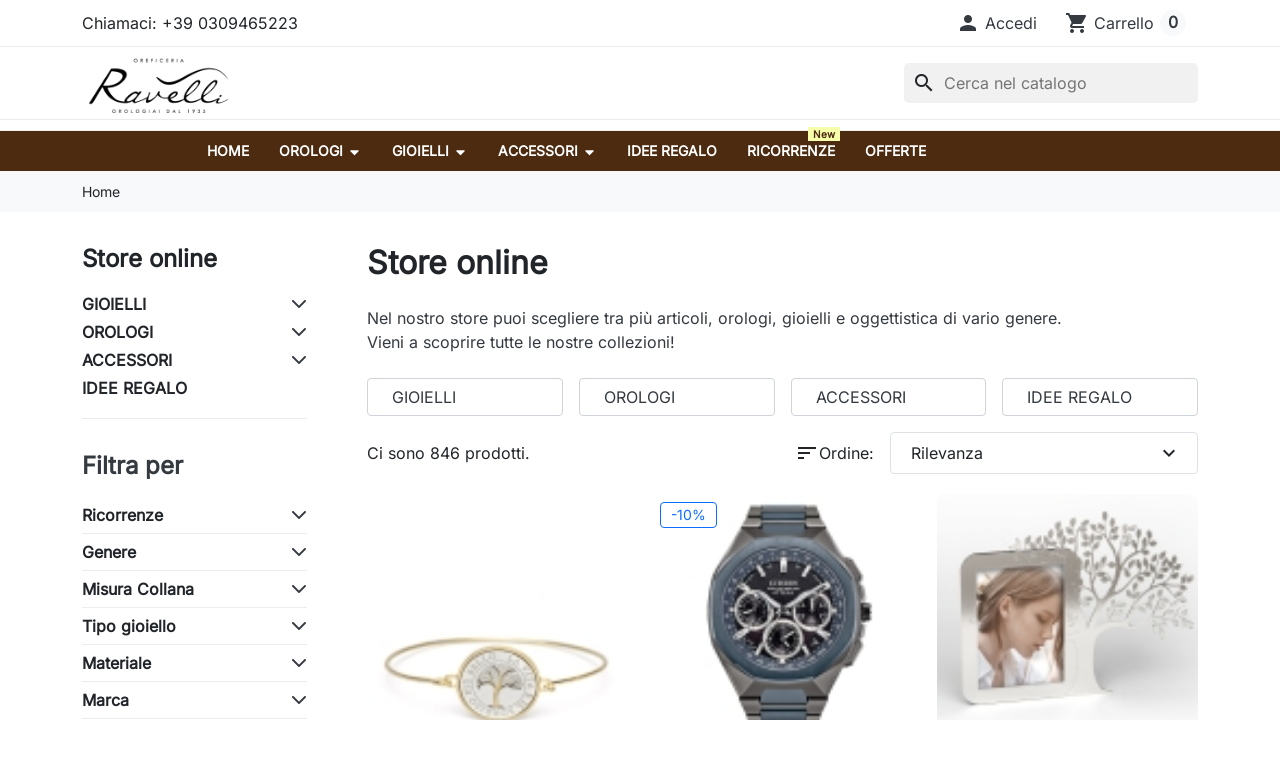

--- FILE ---
content_type: text/html; charset=utf-8
request_url: https://www.oreficeriaravelli.it/2-store-online-orologi-gioielli
body_size: 33375
content:
<!doctype html>
<html lang="it-IT">
  <head>
    
      
  <meta charset="utf-8">



  <meta http-equiv="x-ua-compatible" content="ie=edge">



  
    
    <link
      rel="preload"
      href="https://www.oreficeriaravelli.it/themes/hummingbird/assets/fonts/MaterialIcons-Regular-2d8017489da689caedc1.woff2"
      as="font"
      crossorigin
    >
  

  <title>shop online - Oreficeria Ravelli</title>

  
    
  

  <meta name="description" content="shop online di Oreficeria Ravelli.">

  
      <link rel="canonical" href="https://www.oreficeriaravelli.it/2-store-online-orologi-gioielli">
  
  
      

  
    <script type="application/ld+json">
  {
    "@context": "https://schema.org",
    "@type": "Organization",
    "name" : "Oreficeria Ravelli",
    "url" : "https://www.oreficeriaravelli.it/",
          "logo": {
        "@type": "ImageObject",
        "url":"https://www.oreficeriaravelli.it/img/aef7971a2333c5fbff0600d972bdd898.png"
      }
      }
</script>

<script type="application/ld+json">
  {
    "@context": "https://schema.org",
    "@type": "WebPage",
    "isPartOf": {
      "@type": "WebSite",
      "url":  "https://www.oreficeriaravelli.it/",
      "name": "Oreficeria Ravelli"
    },
    "name": "shop online - Oreficeria Ravelli",
    "url":  "https://www.oreficeriaravelli.it/2-store-online-orologi-gioielli"
  }
</script>


  

  
  <script type="application/ld+json">
  {
    "@context": "https://schema.org",
    "@type": "ItemList",
    "itemListElement": [
          {
        "@type": "ListItem",
        "position": 1,
        "name": "Life – Bracciale rigido piastra 2 cm dorato",
        "url": "https://www.oreficeriaravelli.it/gioielli-cuorepuro-italia/68-bracciale-rigido-dorato-cuorepuro-collezione-life-gioielleria-ravelli.html"
      },          {
        "@type": "ListItem",
        "position": 2,
        "name": "Spaceship F950 DLC Blue Limited Edition | orologi Citizen",
        "url": "https://www.oreficeriaravelli.it/special-edition/1723-citizen-orologio-spaceship-f950-dlc-blue-limited-edition-satellitare-super-titanio-oreficeria-ravelli-8018225041373.html"
      },          {
        "@type": "ListItem",
        "position": 3,
        "name": "Sequenze | Portafoto Albero della vita",
        "url": "https://www.oreficeriaravelli.it/articoli-da-regalo/835-sequenze-portafoto-albero-della-vita-argento-sterling-925-portaritratto-argenteria-argenti-articoli-regalo-oreficeria-ravelli.html"
      },          {
        "@type": "ListItem",
        "position": 4,
        "name": "Life – Anello aperto argento",
        "url": "https://www.oreficeriaravelli.it/gioielli-cuorepuro-italia/69-anello-aperto-argento-cuorepuro-collezione-life-gioielleria-ravelli.html"
      },          {
        "@type": "ListItem",
        "position": 5,
        "name": "Citizen | Promaster Geo Trekker",
        "url": "https://www.oreficeriaravelli.it/special-edition/1603-citizen-orologi-uomo-promaster-geo-trekker-limited-edition-eco-drive-radiocontrollati-oreficeria-ravelli.html"
      },          {
        "@type": "ListItem",
        "position": 6,
        "name": "Sequenze | Portafoto Tondo SQ1098-15TO",
        "url": "https://www.oreficeriaravelli.it/articoli-da-regalo/842-sequenze-portafoto-argento-925-sterling-tondo-portaritratto-made-in-italy-regalo-oreficeria-ravelli.html"
      },          {
        "@type": "ListItem",
        "position": 7,
        "name": "Life – Bracciale pelle nero",
        "url": "https://www.oreficeriaravelli.it/gioielli-cuorepuro-italia/70-bracciale-pelle-nero-cuorepuro-collezione-life-gioielleria-ravelli.html"
      },          {
        "@type": "ListItem",
        "position": 8,
        "name": "OROLOGIO PHILIP WATCH TRAFALGAR - R8253174002",
        "url": "https://www.oreficeriaravelli.it/philip-watch-orologi-svizzeri/65-orologio-philip-watch-trafalgar-uomo-orologeria-ravelli-8033384016840.html"
      },          {
        "@type": "ListItem",
        "position": 9,
        "name": "MASERATI - Gemelli Maserati JM218AMD12",
        "url": "https://www.oreficeriaravelli.it/maserati/397-maserati-gemelli-maserati-j-acciaio-cuoio-oreficeria-ravelli-8033288819530.html"
      },          {
        "@type": "ListItem",
        "position": 10,
        "name": "OROLOGIO PHILIP WATCH BLAZE - R8241995045",
        "url": "https://www.oreficeriaravelli.it/philip-watch-orologi-svizzeri/333-orologio-philip-watch-blaze-r8241995045-cronografo-oreficeria-ravelli-8033384005790.html"
      },          {
        "@type": "ListItem",
        "position": 11,
        "name": "Life – Girocollo piastra 1cm",
        "url": "https://www.oreficeriaravelli.it/gioielli-cuorepuro-italia/71-girocollo-piastra-1cm-cuorepuro-collezione-life-gioielleria-ravelli.html"
      },          {
        "@type": "ListItem",
        "position": 12,
        "name": "Philip Watch | Orologio uomo Caribe - R8223597006",
        "url": "https://www.oreficeriaravelli.it/philip-watch-orologi-svizzeri/1313-philip-watch-orologio-uomo-caribe-r8223597006-solo-tempo-orologi-swiss-made-oreficeria-ravelli-8033288653967.html"
      }        ]
  }
</script>


  
    
                
                            
        <link rel="next" href="https://www.oreficeriaravelli.it/2-store-online-orologi-gioielli?page=2">  

  
    <meta property="og:title" content="shop online - Oreficeria Ravelli" />
    <meta property="og:description" content="shop online di Oreficeria Ravelli." />
    <meta property="og:url" content="https://www.oreficeriaravelli.it/2-store-online-orologi-gioielli" />
    <meta property="og:site_name" content="Oreficeria Ravelli" />
    <meta property="og:type" content="website" />  



  <meta name="viewport" content="width=device-width, initial-scale=1">



  <link rel="icon" type="image/vnd.microsoft.icon" href="https://www.oreficeriaravelli.it/img/favicon.ico?1561795082">
  <link rel="shortcut icon" type="image/x-icon" href="https://www.oreficeriaravelli.it/img/favicon.ico?1561795082">



    <link rel="stylesheet" href="https://www.oreficeriaravelli.it/themes/hummingbird/assets/cache/theme-2e1ef8473.css" type="text/css" media="all">




  

  <script type="text/javascript">
        var prestashop = {"cart":{"products":[],"totals":{"total":{"type":"total","label":"Totale","amount":0,"value":"0,00\u00a0\u20ac"},"total_including_tax":{"type":"total","label":"Totale (tasse incl.)","amount":0,"value":"0,00\u00a0\u20ac"},"total_excluding_tax":{"type":"total","label":"Totale (tasse escl.)","amount":0,"value":"0,00\u00a0\u20ac"}},"subtotals":{"products":{"type":"products","label":"Totale parziale","amount":0,"value":"0,00\u00a0\u20ac"},"discounts":null,"shipping":{"type":"shipping","label":"Spedizione","amount":0,"value":""},"tax":null},"products_count":0,"summary_string":"0 articoli","vouchers":{"allowed":1,"added":[]},"discounts":[],"minimalPurchase":0,"minimalPurchaseRequired":""},"currency":{"id":2,"name":"Euro","iso_code":"EUR","iso_code_num":"000","sign":"\u20ac"},"customer":{"lastname":null,"firstname":null,"email":null,"birthday":null,"newsletter":null,"newsletter_date_add":null,"optin":null,"website":null,"company":null,"siret":null,"ape":null,"is_logged":false,"gender":{"type":null,"name":null},"addresses":[]},"country":{"id_zone":9,"id_currency":2,"call_prefix":39,"iso_code":"IT","active":"1","contains_states":"1","need_identification_number":"1","need_zip_code":"1","zip_code_format":"NNNNN","display_tax_label":"1","name":"Italia","id":10},"language":{"name":"Italiano (Italian)","iso_code":"it","locale":"it-IT","language_code":"it-it","active":"1","is_rtl":"0","date_format_lite":"d\/m\/Y","date_format_full":"d\/m\/Y H:i:s","id":6},"page":{"title":"","canonical":"https:\/\/www.oreficeriaravelli.it\/2-store-online-orologi-gioielli","meta":{"title":"shop online - Oreficeria Ravelli","description":"shop online di Oreficeria Ravelli.","robots":"index"},"page_name":"category","body_classes":{"lang-it":true,"lang-rtl":false,"country-IT":true,"currency-EUR":true,"layout-left-column":true,"page-category":true,"tax-display-enabled":true,"page-customer-account":false,"category-id-2":true,"category-Store online":true,"category-id-parent-1":true,"category-depth-level-1":true},"admin_notifications":[],"password-policy":{"feedbacks":{"0":"Molto debole","1":"Debole","2":"Media","3":"Forte","4":"Molto forte","Straight rows of keys are easy to guess":"I tasti consecutivi sono facili da indovinare","Short keyboard patterns are easy to guess":"Gli schemi brevi sulla tastiera sono facili da indovinare","Use a longer keyboard pattern with more turns":"Utilizza uno schema pi\u00f9 lungo sulla tastiera con pi\u00f9 variazioni","Repeats like \"aaa\" are easy to guess":"Le ripetizioni come \u201caaa\u201d sono facili da indovinare","Repeats like \"abcabcabc\" are only slightly harder to guess than \"abc\"":"Le ripetizioni come \u201cabcabcabc\u201d sono solo leggermente pi\u00f9 difficili da indovinare rispetto ad \u201cabc\u201d","Sequences like abc or 6543 are easy to guess":"Le sequenze come \"abc\" o 6543 sono facili da indovinare","Recent years are easy to guess":"Gli anni recenti sono facili da indovinare","Dates are often easy to guess":"Le date sono spesso facili da indovinare","This is a top-10 common password":"Questa \u00e8 una delle 10 password pi\u00f9 comuni","This is a top-100 common password":"Questa \u00e8 una delle 100 password pi\u00f9 comuni","This is a very common password":"Questa password \u00e8 molto comune","This is similar to a commonly used password":"Questa password \u00e8 simile a un\u2019altra comunemente utilizzata","A word by itself is easy to guess":"Una parola di per s\u00e9 \u00e8 facile da indovinare","Names and surnames by themselves are easy to guess":"Nomi e cognomi sono di per s\u00e9 facili da indovinare","Common names and surnames are easy to guess":"Nomi e cognomi comuni sono facili da indovinare","Use a few words, avoid common phrases":"Utilizza diverse parole, evita le frasi comuni","No need for symbols, digits, or uppercase letters":"Nessun bisogno di simboli, cifre o lettere maiuscole","Avoid repeated words and characters":"Evita parole e caratteri ripetuti","Avoid sequences":"Evita le sequenze","Avoid recent years":"Evita gli anni recenti","Avoid years that are associated with you":"Evita gli anni associati a te","Avoid dates and years that are associated with you":"Evita date e anni associati a te","Capitalization doesn't help very much":"Le maiuscole non sono molto efficaci","All-uppercase is almost as easy to guess as all-lowercase":"Tutto maiuscolo \u00e8 quasi altrettanto facile da indovinare di tutto minuscolo","Reversed words aren't much harder to guess":"Le parole al contrario non sono molto pi\u00f9 difficili da indovinare","Predictable substitutions like '@' instead of 'a' don't help very much":"Sostituzioni prevedibili come \"@\" invece di \"a\" non sono molto efficaci","Add another word or two. Uncommon words are better.":"Aggiungi una o due parole in pi\u00f9. Le parole insolite sono pi\u00f9 sicure."}}},"shop":{"name":"Oreficeria Ravelli","logo":"https:\/\/www.oreficeriaravelli.it\/img\/aef7971a2333c5fbff0600d972bdd898.png","stores_icon":"https:\/\/www.oreficeriaravelli.it\/img\/logo_stores.gif","favicon":"https:\/\/www.oreficeriaravelli.it\/img\/favicon.ico"},"core_js_public_path":"\/themes\/","urls":{"base_url":"https:\/\/www.oreficeriaravelli.it\/","current_url":"https:\/\/www.oreficeriaravelli.it\/2-store-online-orologi-gioielli","shop_domain_url":"https:\/\/www.oreficeriaravelli.it","img_ps_url":"https:\/\/www.oreficeriaravelli.it\/img\/","img_cat_url":"https:\/\/www.oreficeriaravelli.it\/img\/c\/","img_lang_url":"https:\/\/www.oreficeriaravelli.it\/img\/l\/","img_prod_url":"https:\/\/www.oreficeriaravelli.it\/img\/p\/","img_manu_url":"https:\/\/www.oreficeriaravelli.it\/img\/m\/","img_sup_url":"https:\/\/www.oreficeriaravelli.it\/img\/su\/","img_ship_url":"https:\/\/www.oreficeriaravelli.it\/img\/s\/","img_store_url":"https:\/\/www.oreficeriaravelli.it\/img\/st\/","img_col_url":"https:\/\/www.oreficeriaravelli.it\/img\/co\/","img_url":"https:\/\/www.oreficeriaravelli.it\/themes\/hummingbird\/assets\/img\/","css_url":"https:\/\/www.oreficeriaravelli.it\/themes\/hummingbird\/assets\/css\/","js_url":"https:\/\/www.oreficeriaravelli.it\/themes\/hummingbird\/assets\/js\/","pic_url":"https:\/\/www.oreficeriaravelli.it\/upload\/","theme_assets":"https:\/\/www.oreficeriaravelli.it\/themes\/hummingbird\/assets\/","theme_dir":"https:\/\/www.oreficeriaravelli.it\/themes\/hummingbird\/","pages":{"address":"https:\/\/www.oreficeriaravelli.it\/indirizzo","addresses":"https:\/\/www.oreficeriaravelli.it\/indirizzi","authentication":"https:\/\/www.oreficeriaravelli.it\/login","manufacturer":"https:\/\/www.oreficeriaravelli.it\/produttori","cart":"https:\/\/www.oreficeriaravelli.it\/carrello","category":"https:\/\/www.oreficeriaravelli.it\/?controller=category","cms":"https:\/\/www.oreficeriaravelli.it\/?controller=cms","contact":"https:\/\/www.oreficeriaravelli.it\/contatti-oreficeria-Ravelli","discount":"https:\/\/www.oreficeriaravelli.it\/buoni-sconto","guest_tracking":"https:\/\/www.oreficeriaravelli.it\/tracciatura-ospite","history":"https:\/\/www.oreficeriaravelli.it\/cronologia-ordini","identity":"https:\/\/www.oreficeriaravelli.it\/dati-personali","index":"https:\/\/www.oreficeriaravelli.it\/","my_account":"https:\/\/www.oreficeriaravelli.it\/account","order_confirmation":"https:\/\/www.oreficeriaravelli.it\/conferma-ordine","order_detail":"https:\/\/www.oreficeriaravelli.it\/?controller=order-detail","order_follow":"https:\/\/www.oreficeriaravelli.it\/segui-ordine","order":"https:\/\/www.oreficeriaravelli.it\/ordine","order_return":"https:\/\/www.oreficeriaravelli.it\/?controller=order-return","order_slip":"https:\/\/www.oreficeriaravelli.it\/order-slip","pagenotfound":"https:\/\/www.oreficeriaravelli.it\/pagina-non-trovata","password":"https:\/\/www.oreficeriaravelli.it\/recupero-password","pdf_invoice":"https:\/\/www.oreficeriaravelli.it\/?controller=pdf-invoice","pdf_order_return":"https:\/\/www.oreficeriaravelli.it\/?controller=pdf-order-return","pdf_order_slip":"https:\/\/www.oreficeriaravelli.it\/?controller=pdf-order-slip","prices_drop":"https:\/\/www.oreficeriaravelli.it\/offerte-gioielli-orologi-idee-regalo","product":"https:\/\/www.oreficeriaravelli.it\/?controller=product","registration":"https:\/\/www.oreficeriaravelli.it\/?controller=registration","search":"https:\/\/www.oreficeriaravelli.it\/ricerca","sitemap":"https:\/\/www.oreficeriaravelli.it\/Mappa del sito","stores":"https:\/\/www.oreficeriaravelli.it\/negozi","supplier":"https:\/\/www.oreficeriaravelli.it\/fornitori","new_products":"https:\/\/www.oreficeriaravelli.it\/nuovi-prodotti","brands":"https:\/\/www.oreficeriaravelli.it\/produttori","register":"https:\/\/www.oreficeriaravelli.it\/?controller=registration","order_login":"https:\/\/www.oreficeriaravelli.it\/ordine?login=1"},"alternative_langs":[],"actions":{"logout":"https:\/\/www.oreficeriaravelli.it\/?mylogout="},"no_picture_image":{"bySize":{"small_default":{"url":"https:\/\/www.oreficeriaravelli.it\/img\/p\/it-default-small_default.jpg","width":98,"height":98},"default_xs":{"url":"https:\/\/www.oreficeriaravelli.it\/img\/p\/it-default-default_xs.jpg","width":120,"height":120},"cart_default":{"url":"https:\/\/www.oreficeriaravelli.it\/img\/p\/it-default-cart_default.jpg","width":125,"height":125},"stores_default":{"url":"https:\/\/www.oreficeriaravelli.it\/img\/p\/it-default-stores_default.jpg","width":170,"height":115},"category_default":{"url":"https:\/\/www.oreficeriaravelli.it\/img\/p\/it-default-category_default.jpg","width":141,"height":180},"default_s":{"url":"https:\/\/www.oreficeriaravelli.it\/img\/p\/it-default-default_s.jpg","width":160,"height":160},"default_m":{"url":"https:\/\/www.oreficeriaravelli.it\/img\/p\/it-default-default_m.jpg","width":200,"height":200},"home_default":{"url":"https:\/\/www.oreficeriaravelli.it\/img\/p\/it-default-home_default.jpg","width":250,"height":250},"default_md":{"url":"https:\/\/www.oreficeriaravelli.it\/img\/p\/it-default-default_md.jpg","width":320,"height":320},"default_xl":{"url":"https:\/\/www.oreficeriaravelli.it\/img\/p\/it-default-default_xl.jpg","width":400,"height":400},"category_cover":{"url":"https:\/\/www.oreficeriaravelli.it\/img\/p\/it-default-category_cover.jpg","width":1000,"height":200},"medium_default":{"url":"https:\/\/www.oreficeriaravelli.it\/img\/p\/it-default-medium_default.jpg","width":452,"height":452},"product_main":{"url":"https:\/\/www.oreficeriaravelli.it\/img\/p\/it-default-product_main.jpg","width":720,"height":720},"large_default":{"url":"https:\/\/www.oreficeriaravelli.it\/img\/p\/it-default-large_default.jpg","width":800,"height":800},"category_cover_2x":{"url":"https:\/\/www.oreficeriaravelli.it\/img\/p\/it-default-category_cover_2x.jpg","width":2000,"height":400},"product_main_2x":{"url":"https:\/\/www.oreficeriaravelli.it\/img\/p\/it-default-product_main_2x.jpg","width":1440,"height":1440}},"small":{"url":"https:\/\/www.oreficeriaravelli.it\/img\/p\/it-default-small_default.jpg","width":98,"height":98},"medium":{"url":"https:\/\/www.oreficeriaravelli.it\/img\/p\/it-default-default_md.jpg","width":320,"height":320},"large":{"url":"https:\/\/www.oreficeriaravelli.it\/img\/p\/it-default-product_main_2x.jpg","width":1440,"height":1440},"legend":""}},"configuration":{"display_taxes_label":"1","display_prices_tax_incl":true,"is_catalog":false,"show_prices":true,"opt_in":{"partner":true},"quantity_discount":{"type":"price","label":"Prezzo unitario"},"voucher_enabled":1,"return_enabled":1},"field_required":[],"breadcrumb":{"links":[{"title":"Home","url":"https:\/\/www.oreficeriaravelli.it\/"}],"count":1},"link":{"protocol_link":"https:\/\/","protocol_content":"https:\/\/"},"time":1768975961,"static_token":"dbf644c09d61dcde771b20fa5d8d999a","token":"14dee61b709e26e82f13db90d1176df7","debug":false};
        var psemailsubscription_subscription = "https:\/\/www.oreficeriaravelli.it\/module\/ps_emailsubscription\/subscription";
        var psr_icon_color = "#F19D76";
      </script>



  <script async src="https://www.googletagmanager.com/gtag/js?id=G-XWGDGKL5N1"></script>
<script>
  window.dataLayer = window.dataLayer || [];
  function gtag(){dataLayer.push(arguments);}
  gtag('js', new Date());
  gtag(
    'config',
    'G-XWGDGKL5N1',
    {
      'debug_mode':false
      , 'anonymize_ip': true                }
  );
</script>


<style>
.prmn_tab_li_content {
    background-color: #fff;
    border-top: 1px solid #ddd;
    color: #555555;
    fill: #555555;
}
.prmn_tabs_li:first-child > .prmn_tab_li_content{
    border-top: 1px solid #dddddd!important;
}
.prmn_tabs_li:last-child {
    border-bottom: 1px solid #ddd;
}



/*------------------------------------------------*/
.ets_prmn_megamenu{
    background: #4c2b11;
}
.ets_prmn_megamenu_content{
    color: #ffffff;
    fill: #ffffff;
    line-height: 40px;
    font-family: ;
    font-size: 14px;
}
.prmn_menus_li > a{
    font-size: 14px;
}
@media (min-width: 768px){
    .prmn_menus_li:hover,.click_open_submenu.open{
        background: a;
    }
    li.prmn_menus_li.prmn_has_sub:hover > a:after{
        background: a;
    }
}


.prmn_menus_li:hover > a,.click_open_submenu.open > a,
#header .prmn_menus_li:hover > a,#header .click_open_submenu.open > a{
    color: #f8ffaa;
    fill: #f8ffaa;
}
.prmn_menus_li{
    font-size: 14px;
}
@media (min-width: 768px){
    li.prmn_menus_li:not(:last-child){
        border-right: 1px solid a!important;
    }
}


.prmn_tab_li_content{
    color: a;
    fill: a;
    background: a;
    border-top: 1px solid a;
}
.prmn_tabs_li.open.prmn_tabs_has_content .prmn_tab_li_content .prmn_tab_name::before{
    border-right-color: a;
}
.preview.mobile li.prmn_menus_li{
    border-bottom-color: a;
}
/* #e41369 */
@media (min-width:768px){
    .prmn_tabs_li.open .prmn_tab_li_content,
    .prmn_tabs_li:hover .prmn_tab_li_content{
        color: #e41369;
        fill: #e41369;
        background: a;
    }
}
.prmn_tabs_li.prmn_tabs_has_content:hover .prmn_tab_li_content .prmn_tab_name::before,
.prmn_tabs_li.prmn_tabs_has_content.open .prmn_tab_li_content .prmn_tab_name::before{
    border-color: a;
}
.ets_prmn_block  > .h4{
    color: a;
    fill: a;
    border-bottom: 1px solid a!important;
    font-family: ;
    font-size: 14px
}
.ets_prmn_block .product-desc {
  color: a;
  font-size: 14px;
  font-family: ;
}
.ets_prmn_block  > .h4:hover{
    color: a;
}

.ets_prmn_block,
.ets_prmn_block_content,
.ets_prmn_block p{
    color: a;
}

#header .ets_prmn_block_content a,
.ets_prmn_block_content a{
    color: a;
}
.ets_prmn_block_content .has-sub > a:after{
    border-top-color: a;
}
#header .ets_prmn_block_content a:hover,
.ets_prmn_block_content a:hover{
    color: a;
}
.ets_prmn_block_content .has-sub > a:hover:after{
    border-top-color: a;
}
.ets_prmn_megamenu .prmn_columns_ul{
    background-color: a;
}

.prmn_tabs_li > .prmn_columns_contents_ul,
.ets_prmn_block_content li.has-sub > .ets_prmn_categories{
    background-color: a!important;
}
.prmn_menus_li {
    height: 40px;
}
.prmn_menu_width_fixed .prmn_menus_ul{
    width: 920px;
    max-width: 100%;
}
.ets_prmn_megamenu.prmn_menu_width_fixed .container{
    width: 920px;
}
@media (min-width: 1200px){
    .ets_prmn_megamenu.prmn_menu_width_fixed .prmn_menus_li.prmn_sub_align_auto > .prmn_columns_ul{
        width: 920px!important;
    }
}
.prmn_block_type_product .ets_prmn_block_content a,
#header .prmn_block_type_product .ets_prmn_block_content a{
    color: a;
    font-family: ;
    font-size: 14px;
}
.prmn_block_type_product .ets_prmn_block_content a:hover,
#header .prmn_block_type_product .ets_prmn_block_content a:hover{
    color: a;
}
.prmn_block_type_product .product-price-and-shipping span,
.prmn_blocks_ul .prmn_block_type_product .price.product-price,
.prmn_block_type_product .content_price span {
    color: a;
    font-family: ;
    font-size: 14px;
}
.prmn_block_type_product .product-price-and-shipping .regular-price,
.prmn_block_type_product .content_price .old-price{
    color: a;
    font-size: 14px;
}
.prmn_columns_contents_ul,
.prmn_columns_contents_ul p{
    font-family: ;
    font-size: 14px;
}

.prmn_tabs_li .prmn_tab_li_content {
    font-family: ;
    font-size: 14px;
}

.ets_prmn_block_content{
    font-family: ;
    font-size: 14px
}
.ets_prmn_megamenu .clock-group .base,
.ets_prmn_megamenu .normal-clock .digits .text,
.ets_prmn_megamenu .clock.flip-clock .flap{
    color: #ffffff;
}
.ets_prmn_megamenu .flip-clock .clock-group .digit,
.ets_prmn_megamenu .normal-clock .digits,
.ets_prmn_megamenu .clock.flip-clock .flap:before{
    background:#000000;
    border-color:#000000;
}
@media (max-width: 767px) {
    .ets_prmn_megamenu .prmn_menus_ul .close_menu {
        background: #000000;
    }
}
</style><meta name="google-site-verification" content="vBr4L6GmgUmpeofC7SB0FBlbMF1AQLvC_-k8QhnEeow" /><!-- Google tag (gtag.js) -->
<script async src="https://www.googletagmanager.com/gtag/js?id=AW-16883145685"></script>
<script>
  window.dataLayer = window.dataLayer || [];
  function gtag(){dataLayer.push(arguments);}
  gtag('js', new Date());

  gtag('config', 'AW-16883145685', {'allow_enhanced_conversions': true});
</script>




    
  </head>

  <body id="category" class="lang-it country-it currency-eur layout-left-column page-category tax-display-enabled category-id-2 category-store-online category-id-parent-1 category-depth-level-1">
    
      
    

    
          

    <header id="header" class="header js-sticky-header">
      
        

  <div class="header__banner">
    
  </div>



  <nav class="header-top">
    <div class="container-md">
      <div class="header-top-desktop d-none d-md-flex row">
        <div class="header-top__left col-md-5">
          <div id="_desktop_contact_link">
  <div id="contact-link" class="contact-link">
                Chiamaci: <span>+39 0309465223</span>
      </div>
</div>

        </div>

        <div class="header-top__right col-md-7">
          
<div id="_desktop_user_info">
  <div class="user-info d-flex align-items-center">
          <div class="header-block">
        <a
          href="https://www.oreficeriaravelli.it/login?back=https%3A%2F%2Fwww.oreficeriaravelli.it%2F2-store-online-orologi-gioielli"
          title="Accedi al tuo account cliente"
          class="header-block__action-btn"
          rel="nofollow"
          role="button">
          <i class="material-icons header-block__icon" aria-hidden="true">&#xE7FD;</i>
          <span class="d-none d-md-inline header-block__title">Accedi</span>
        </a>
      </div>
      </div>
</div>
<div id="_desktop_cart">
  <div class="header-block d-flex align-items-center blockcart cart-preview inactive" data-refresh-url="//www.oreficeriaravelli.it/module/ps_shoppingcart/ajax">
          <span class="header-block__action-btn">
    
    <i class="material-icons header-block__icon" aria-hidden="true">shopping_cart</i>
    <span class="d-none d-md-flex header-block__title">Carrello</span>
    <span class="header-block__badge">0</span>

          </span>
      </div>
</div>

        </div>
      </div>
    </div>
  </nav>



  <div class="header-bottom">
    <div class="container-md header-bottom__container">
      <div class="row gx-2 align-items-stretch header-bottom__row">
        <div class="d-flex align-items-center col-auto logo order-xl-1 ms-lg-0 ms-2 me-lg-0 me-auto">
                                    
  <a class="navbar-brand d-block" href="https://www.oreficeriaravelli.it/">
    <img
      class="logo img-fluid"
      src="https://www.oreficeriaravelli.it/img/aef7971a2333c5fbff0600d972bdd898.png"
      alt="Oreficeria Ravelli"
      width="400"
      height="168"
    >
  </a>

                              </div>

        <div class="search__mobile d-md-none d-flex col-auto">

          <div class="header-block d-flex align-items-center">
            <a class="header-block__action-btn" href="#" role="button" data-bs-toggle="offcanvas" data-bs-target="#searchCanvas" aria-controls="searchCanvas" aria-label="Show search bar">
              <span class="material-icons header-block__icon">search</span>
            </a>
          </div>

          <div class="search__offcanvas js-search-offcanvas offcanvas offcanvas-top h-auto" data-bs-backdrop="false" data-bs-scroll="true" tabindex="-1" id="searchCanvas" aria-labelledby="offcanvasTopLabel">
            <div class="offcanvas-header">
              <div id="_mobile_search" class="search__container"></div>
              <button type="button" class="btn-close text-reset ms-1" data-bs-dismiss="offcanvas" aria-label="Close">Annulla</button>
            </div>
          </div>
        </div>

        <div id="_desktop_search" class="order-2 ms-auto col-auto d-none d-md-flex align-items-center">
  <div id="search_widget" class="search-widgets js-search-widget" data-search-controller-url="//www.oreficeriaravelli.it/ricerca">
    <form method="get" action="//www.oreficeriaravelli.it/ricerca">
      <input type="hidden" name="controller" value="search">
      <i class="material-icons search js-search-icon" aria-hidden="true">search</i>
      <input class="js-search-input" type="search" name="s" value="" placeholder="Cerca nel catalogo" aria-label="Cerca">
      <i class="material-icons clear" aria-hidden="true">clear</i>
    </form>

    <div class="search-widgets__dropdown js-search-dropdown d-none">
      <ul class="search-widgets__results js-search-results">
      </ul>
    </div>
  </div>
</div>

<template id="search-products" class="js-search-template">
  <li class="search-result">
    <a class="search-result__link" href="">
      <img src="" alt="" class="search-result__image">
      <p class="search-result__name"></p>
    </a>
  </li>
</template>


        <div id="_mobile_user_info" class="d-md-none d-flex col-auto">
                    <div class="header-block">
            <span class="header-block__action-btn">
              <i class="material-icons header-block__icon" aria-hidden="true">&#xE7FD;</i>
              <span class="d-none d-md-inline header-block__title">Accedi</span>
            </span>
          </div>
                  </div>

        <div id="_mobile_cart" class="d-md-none col-auto d-flex">
                    <div class="header-block d-flex align-items-center">
            <span class="header-block__action-btn">
              <i class="material-icons header-block__icon" aria-hidden="true">shopping_cart</i>
              <span class="header-block__badge">0</span>
            </span>
          </div>
                  </div>
      </div>
    </div>
  </div>

      <div class="ets_prmn_megamenu
    ets_transition_slide_down 
    ets_transition_mobile_floating
     
     prmn_no_sticky_mobile 
         no_menu_bg_active     prmn_menu_width_fixed     hover     ">
        <div class="ets_prmn_megamenu_content">
            <div class="container">
                <div class="ets_prmn_megamenu_content_content">
                    <div class="ybc-menu-toggle ybc-menu-btn closed">
                        <span class="ybc-menu-button-toggle_icon">
                            <i class="icon-bar"></i>
                            <i class="icon-bar"></i>
                            <i class="icon-bar"></i>
                        </span>
                        Menu
                    </div>
                        <ul class="prmn_menus_ul">
        <li class="close_menu">
            <div class="pull-left">
                <span class="prmn_menus_back">
                    <i class="icon-bar"></i>
                    <i class="icon-bar"></i>
                    <i class="icon-bar"></i>
                </span>
                Menu
            </div>
            <div class="pull-right">
                <i class="ets_svg icon_angle_left">
                    <svg width="18" height="18" viewBox="0 0 1792 1792" xmlns="http://www.w3.org/2000/svg"><path d="M1203 544q0 13-10 23l-393 393 393 393q10 10 10 23t-10 23l-50 50q-10 10-23 10t-23-10l-466-466q-10-10-10-23t10-23l466-466q10-10 23-10t23 10l50 50q10 10 10 23z"/></svg>
                </i>
                Back
                <i class="ets_svg icon_angle_right">
                    <svg width="18" height="18" viewBox="0 0 1792 1792" xmlns="http://www.w3.org/2000/svg"><path d="M1171 960q0 13-10 23l-466 466q-10 10-23 10t-23-10l-50-50q-10-10-10-23t10-23l393-393-393-393q-10-10-10-23t10-23l50-50q10-10 23-10t23 10l466 466q10 10 10 23z"/></svg>
                </i>
            </div>
        </li>
                    <li class="prmn_menus_li prmn_sub_align_auto hover "
                >
                <a  href="https://www.oreficeriaravelli.it/"
                        style="">
                    <span class="prmn_menu_content_title"  style="text-transform: uppercase; font-weight: bolder;">
                                                Home
                                                                    </span>
                </a>
                                                                                                    </li>
                    <li class="prmn_menus_li prmn_sub_align_auto prmn_has_sub hover "
                >
                <a  href="https://www.oreficeriaravelli.it/88-orologi"
                        style="">
                    <span class="prmn_menu_content_title"  style="text-transform: uppercase; font-weight: bolder;">
                                                OROLOGI
                        <span class="prmn_arrow">
                            <svg width="14" height="14" viewBox="0 0 1792 1792" xmlns="http://www.w3.org/2000/svg"><path d="M1408 704q0 26-19 45l-448 448q-19 19-45 19t-45-19l-448-448q-19-19-19-45t19-45 45-19h896q26 0 45 19t19 45z"/></svg>
                        </span>                                            </span>
                </a>
                                                                            <span class="arrow closed">
                            <svg class="arrow_desktop" width="16" height="16" viewBox="0 0 1792 1792" xmlns="http://www.w3.org/2000/svg"><path d="M1395 736q0 13-10 23l-466 466q-10 10-23 10t-23-10l-466-466q-10-10-10-23t10-23l50-50q10-10 23-10t23 10l393 393 393-393q10-10 23-10t23 10l50 50q10 10 10 23z"/></svg>
                            <i class="ets_svg mobile">
                                <svg class="plus" width="16" height="16" viewBox="0 0 1792 1792" xmlns="http://www.w3.org/2000/svg"><path d="M1600 736v192q0 40-28 68t-68 28h-416v416q0 40-28 68t-68 28h-192q-40 0-68-28t-28-68v-416h-416q-40 0-68-28t-28-68v-192q0-40 28-68t68-28h416v-416q0-40 28-68t68-28h192q40 0 68 28t28 68v416h416q40 0 68 28t28 68z"></path></svg>
                                <svg class="minus" width="16" height="16" viewBox="0 0 1792 1792" xmlns="http://www.w3.org/2000/svg"><path d="M1600 736v192q0 40-28 68t-68 28h-1216q-40 0-68-28t-28-68v-192q0-40 28-68t68-28h1216q40 0 68 28t28 68z"></path></svg>
                            </i>
                        </span>
                                                                <ul class="prmn_columns_ul"
                            style="
                                    width:100%;
                                                                        " >
                                                            <li class="prmn_columns_li column_size_3  prmn_has_sub">
                                                                            <ul class="prmn_blocks_ul">
                                                                                            <li data-id-block="3" class="prmn_blocks_li">
                                                      
      
    <div class="ets_prmn_block prmn_block_type_category">
                <span class="h4" style="text-transform: uppercase; border-bottom:none!important"> </span>
                <div class="ets_prmn_block_content">
       
                                <ul class="ets_prmn_categories">
                    <li class="has-sub">
                <a href="https://www.oreficeriaravelli.it/94-orologi-citizen">Citizen</a>
                                    <span class="arrow closed"></span>
                        <ul class="ets_prmn_categories">
                    <li >
                <a href="https://www.oreficeriaravelli.it/102-satellite-wave">Satellite Wave</a>
                            </li>
                    <li >
                <a href="https://www.oreficeriaravelli.it/103-o-f-collection">O. F. Collection</a>
                            </li>
                    <li >
                <a href="https://www.oreficeriaravelli.it/104-supertitanio">Supertitanio</a>
                            </li>
                    <li >
                <a href="https://www.oreficeriaravelli.it/105-radiocontrollato">Radiocontrollato</a>
                            </li>
                    <li >
                <a href="https://www.oreficeriaravelli.it/108-meccanico">Meccanico</a>
                            </li>
                    <li >
                <a href="https://www.oreficeriaravelli.it/109-promaster">Promaster</a>
                            </li>
                    <li >
                <a href="https://www.oreficeriaravelli.it/110-eco-donna">Eco-Donna</a>
                            </li>
                    <li >
                <a href="https://www.oreficeriaravelli.it/111-special-edition">Limited Edition / Special Edition</a>
                            </li>
                    <li >
                <a href="https://www.oreficeriaravelli.it/142-serie-8">Serie 8</a>
                            </li>
            </ul>

                            </li>
                    <li >
                <a href="https://www.oreficeriaravelli.it/92-philip-watch-orologi-svizzeri">Philip Watch</a>
                            </li>
                    <li >
                <a href="https://www.oreficeriaravelli.it/93-maserati-orologi-cronografi-merchandising">Maserati</a>
                            </li>
                    <li class="has-sub">
                <a href="https://www.oreficeriaravelli.it/133-smartwatches">SMARTWATCHES</a>
                                    <span class="arrow closed"></span>
                        <ul class="ets_prmn_categories">
                    <li >
                <a href="https://www.oreficeriaravelli.it/134-vagary-smartwatch">Vagary Smartwatch</a>
                            </li>
                    <li >
                <a href="https://www.oreficeriaravelli.it/129-smarty-20">Smarty 2.0</a>
                            </li>
                    <li >
                <a href="https://www.oreficeriaravelli.it/141-bikkembergs">Bikkembergs</a>
                            </li>
            </ul>

                            </li>
                    <li >
                <a href="https://www.oreficeriaravelli.it/97-breil-orologi-gioielli-bracciali-orecchini-anelli-collane-gioielli-fashion-glamour-oreficeria-ravelli">BREIL</a>
                            </li>
                    <li >
                <a href="https://www.oreficeriaravelli.it/98-just-cavalli">Just Cavalli</a>
                            </li>
                    <li >
                <a href="https://www.oreficeriaravelli.it/99-morellato">Morellato</a>
                            </li>
            </ul>
                      
        </div>
    </div>
    <div class="clearfix"></div>
   
                                                </li>
                                                                                    </ul>
                                                                    </li>
                                                            <li class="prmn_columns_li column_size_3  prmn_has_sub">
                                                                            <ul class="prmn_blocks_ul">
                                                                                            <li data-id-block="4" class="prmn_blocks_li">
                                                      
      
    <div class="ets_prmn_block prmn_block_type_category">
                <span class="h4" style="text-transform: uppercase; border-bottom:none!important"> </span>
                <div class="ets_prmn_block_content">
       
                                <ul class="ets_prmn_categories">
                    <li >
                <a href="https://www.oreficeriaravelli.it/100-roberto-cavalli-orologi-donna-uomo-lifestyle-trendy-moda">Roberto Cavalli</a>
                            </li>
                    <li >
                <a href="https://www.oreficeriaravelli.it/101-chronotech-orologi-uomo-cronografi-moda-hi-tech-design-oreficeria-ravelli">Chronotech</a>
                            </li>
                    <li >
                <a href="https://www.oreficeriaravelli.it/128-vagary">Vagary</a>
                            </li>
                    <li >
                <a href="https://www.oreficeriaravelli.it/131-hugo-boss">Hugo Boss</a>
                            </li>
                    <li >
                <a href="https://www.oreficeriaravelli.it/144-philip-watch-museum">Philip Watch Museum</a>
                            </li>
                    <li >
                <a href="https://www.oreficeriaravelli.it/147-danihans">DANIHANS</a>
                            </li>
            </ul>
                      
        </div>
    </div>
    <div class="clearfix"></div>
   
                                                </li>
                                                                                    </ul>
                                                                    </li>
                                                            <li class="prmn_columns_li column_size_4  prmn_has_sub">
                                                                            <ul class="prmn_blocks_ul">
                                                                                            <li data-id-block="5" class="prmn_blocks_li">
                                                      
      
    <div class="ets_prmn_block prmn_block_type_product">
                <div class="ets_prmn_block_content">
       
                            	          <article class="product-miniature js-product-miniature" data-id-product="621" data-id-product-attribute="0">
          <div class="thumbnail-container">
            
              <a href="https://www.oreficeriaravelli.it/promaster/621-citizen-crono-millesimo-promaster-cronografo-orologi-eco-drive-display-digitale-oreficeria-ravelli-8018225016470.html" class="thumbnail product-thumbnail">
                                    <img
                       src="https://www.oreficeriaravelli.it/1007-home_default/citizen-crono-millesimo-promaster-cronografo-orologi-eco-drive-display-digitale-oreficeria-ravelli.jpg"
                       alt="Citizen | Crono Millesimo Promaster JW0125-00E"
                       data-full-size-image-url = "https://www.oreficeriaravelli.it/1007-home_default/citizen-crono-millesimo-promaster-cronografo-orologi-eco-drive-display-digitale-oreficeria-ravelli.jpg"
                  />
              </a>
            
            <div class="prmn-product-description">
              
                <span class="h3 product-title h4" itemprop="name">
                    <a href="https://www.oreficeriaravelli.it/promaster/621-citizen-crono-millesimo-promaster-cronografo-orologi-eco-drive-display-digitale-oreficeria-ravelli-8018225016470.html">
                        Citizen | Crono Millesimo Promaster JW0125-00E
                    </a>
                                    </span>
              
              
<div class="product-list-reviews" data-id="621" data-url="https://www.oreficeriaravelli.it/module/productcomments/CommentGrade">
  <div class="grade-stars small-stars"></div>
  <div class="comments-nb"></div>
</div>

                                  <p class="product-desc" itemprop="description">
        				 Orologio  Crono Millesimo  della...
    	           </p>
                             
                                  <div class="product-price-and-shipping">
                    
                                          <span itemprop="price" class="price">428,00 €</span>

                    

                    
                  </div>
                              
                          </div>
            
              <ul class="product-flags">
                              </ul>
            
            <div class="highlighted-informations no-variants hidden-sm-down">
              <a
                href="#"
                class="quick-view"
                data-link-action="quickview"
              >
                <i class="material-icons search">&#xE8B6;</i> Occhiata veloce
              </a>

              
                              
            </div>
            
        
          </div>
        </article>
              <article class="product-miniature js-product-miniature" data-id-product="1576" data-id-product-attribute="0">
          <div class="thumbnail-container">
            
              <a href="https://www.oreficeriaravelli.it/meccanico/1576-citizen-orologio-limited-edition-godzilla-promaster-oreficeria-ravelli.html" class="thumbnail product-thumbnail">
                                    <img
                       src="https://www.oreficeriaravelli.it/2240-home_default/citizen-orologio-limited-edition-godzilla-promaster-oreficeria-ravelli.jpg"
                       alt="Citizen | BJ8059-03Z Limited Edition Godzilla Promaster"
                       data-full-size-image-url = "https://www.oreficeriaravelli.it/2240-home_default/citizen-orologio-limited-edition-godzilla-promaster-oreficeria-ravelli.jpg"
                  />
              </a>
            
            <div class="prmn-product-description">
              
                <span class="h3 product-title h4" itemprop="name">
                    <a href="https://www.oreficeriaravelli.it/meccanico/1576-citizen-orologio-limited-edition-godzilla-promaster-oreficeria-ravelli.html">
                        Citizen | BJ8059-03Z Limited Edition Godzilla Promaster
                    </a>
                                    </span>
              
              
<div class="product-list-reviews" data-id="1576" data-url="https://www.oreficeriaravelli.it/module/productcomments/CommentGrade">
  <div class="grade-stars small-stars"></div>
  <div class="comments-nb"></div>
</div>

                                  <p class="product-desc" itemprop="description">
        				  Orologio Limited Edition Godzilla X...
    	           </p>
                             
                                  <div class="product-price-and-shipping">
                    
                                                

                          <span class="regular-price">649,00 €</span>
                                          <span itemprop="price" class="price">584,10 €</span>

                    

                    
                  </div>
                              
                          </div>
            
              <ul class="product-flags">
                                  <li class="discount">-10%</li>
                              </ul>
            
            <div class="highlighted-informations no-variants hidden-sm-down">
              <a
                href="#"
                class="quick-view"
                data-link-action="quickview"
              >
                <i class="material-icons search">&#xE8B6;</i> Occhiata veloce
              </a>

              
                              
            </div>
            
        
          </div>
        </article>
              <article class="product-miniature js-product-miniature" data-id-product="1655" data-id-product-attribute="0">
          <div class="thumbnail-container">
            
              <a href="https://www.oreficeriaravelli.it/promaster/1655-citizen-orologio-promaster-diver--8018225041458.html" class="thumbnail product-thumbnail">
                                    <img
                       src="https://www.oreficeriaravelli.it/2425-home_default/citizen-orologio-promaster-diver-.jpg"
                       alt="Citizen | Orologio Promaster Diver 200mt"
                       data-full-size-image-url = "https://www.oreficeriaravelli.it/2425-home_default/citizen-orologio-promaster-diver-.jpg"
                  />
              </a>
            
            <div class="prmn-product-description">
              
                <span class="h3 product-title h4" itemprop="name">
                    <a href="https://www.oreficeriaravelli.it/promaster/1655-citizen-orologio-promaster-diver--8018225041458.html">
                        Citizen | Orologio Promaster Diver 200mt
                    </a>
                                    </span>
              
              
<div class="product-list-reviews" data-id="1655" data-url="https://www.oreficeriaravelli.it/module/productcomments/CommentGrade">
  <div class="grade-stars small-stars"></div>
  <div class="comments-nb"></div>
</div>

                                  <p class="product-desc" itemprop="description">
        				 Il Citizen EO2023-00A è il perfetto...
    	           </p>
                             
                                  <div class="product-price-and-shipping">
                    
                                          <span itemprop="price" class="price">258,00 €</span>

                    

                    
                  </div>
                              
                          </div>
            
              <ul class="product-flags">
                              </ul>
            
            <div class="highlighted-informations no-variants hidden-sm-down">
              <a
                href="#"
                class="quick-view"
                data-link-action="quickview"
              >
                <i class="material-icons search">&#xE8B6;</i> Occhiata veloce
              </a>

              
                              
            </div>
            
        
          </div>
        </article>
                          
        </div>
    </div>
    <div class="clearfix"></div>
   
                                                </li>
                                                                                    </ul>
                                                                    </li>
                                                    </ul>
                                                </li>
                    <li class="prmn_menus_li prmn_sub_align_right prmn_has_sub hover "
                >
                <a  href="https://www.oreficeriaravelli.it/3-gioielli"
                        style="">
                    <span class="prmn_menu_content_title"  style="text-transform: uppercase; font-weight: bolder;">
                                                GIOIELLI
                        <span class="prmn_arrow">
                            <svg width="14" height="14" viewBox="0 0 1792 1792" xmlns="http://www.w3.org/2000/svg"><path d="M1408 704q0 26-19 45l-448 448q-19 19-45 19t-45-19l-448-448q-19-19-19-45t19-45 45-19h896q26 0 45 19t19 45z"/></svg>
                        </span>                                            </span>
                </a>
                                                                            <span class="arrow closed">
                            <svg class="arrow_desktop" width="16" height="16" viewBox="0 0 1792 1792" xmlns="http://www.w3.org/2000/svg"><path d="M1395 736q0 13-10 23l-466 466q-10 10-23 10t-23-10l-466-466q-10-10-10-23t10-23l50-50q10-10 23-10t23 10l393 393 393-393q10-10 23-10t23 10l50 50q10 10 10 23z"/></svg>
                            <i class="ets_svg mobile">
                                <svg class="plus" width="16" height="16" viewBox="0 0 1792 1792" xmlns="http://www.w3.org/2000/svg"><path d="M1600 736v192q0 40-28 68t-68 28h-416v416q0 40-28 68t-68 28h-192q-40 0-68-28t-28-68v-416h-416q-40 0-68-28t-28-68v-192q0-40 28-68t68-28h416v-416q0-40 28-68t68-28h192q40 0 68 28t28 68v416h416q40 0 68 28t28 68z"></path></svg>
                                <svg class="minus" width="16" height="16" viewBox="0 0 1792 1792" xmlns="http://www.w3.org/2000/svg"><path d="M1600 736v192q0 40-28 68t-68 28h-1216q-40 0-68-28t-28-68v-192q0-40 28-68t68-28h1216q40 0 68 28t28 68z"></path></svg>
                            </i>
                        </span>
                                                                <ul class="prmn_columns_ul"
                            style="
                                    width:100%;
                                                                        " >
                                                            <li class="prmn_columns_li column_size_3  prmn_has_sub">
                                                                            <ul class="prmn_blocks_ul">
                                                                                            <li data-id-block="6" class="prmn_blocks_li">
                                                      
      
    <div class="ets_prmn_block prmn_block_type_category">
                <span class="h4" style="text-transform: uppercase; border-bottom:none!important"> </span>
                <div class="ets_prmn_block_content">
       
                                <ul class="ets_prmn_categories">
                    <li >
                <a href="https://www.oreficeriaravelli.it/89-gioielli-cuorepuro-italia">Cuorepuro</a>
                            </li>
                    <li >
                <a href="https://www.oreficeriaravelli.it/90-gioielli-perle-mayumi">Mayumi</a>
                            </li>
                    <li >
                <a href="https://www.oreficeriaravelli.it/112-selezione-ravelli">Selezione Ravelli</a>
                            </li>
                    <li >
                <a href="https://www.oreficeriaravelli.it/117-mario-porzio">Mario Porzio</a>
                            </li>
                    <li class="has-sub">
                <a href="https://www.oreficeriaravelli.it/120-desmos-">Desmos</a>
                                    <span class="arrow closed"></span>
                        <ul class="ets_prmn_categories">
                    <li >
                <a href="https://www.oreficeriaravelli.it/145-desmos-oro">Desmos oro</a>
                            </li>
                    <li >
                <a href="https://www.oreficeriaravelli.it/146-desmos-argento">Desmos argento</a>
                            </li>
            </ul>

                            </li>
                    <li class="has-sub">
                <a href="https://www.oreficeriaravelli.it/121-diamanti">DIAMANTI</a>
                                    <span class="arrow closed"></span>
                        <ul class="ets_prmn_categories">
                    <li >
                <a href="https://www.oreficeriaravelli.it/122-punti-luce">Punti Luce</a>
                            </li>
                    <li >
                <a href="https://www.oreficeriaravelli.it/123-starlight">Starlight</a>
                            </li>
                    <li >
                <a href="https://www.oreficeriaravelli.it/124-solitari">Solitari</a>
                            </li>
            </ul>

                            </li>
                    <li >
                <a href="https://www.oreficeriaravelli.it/127-fantasie-e-pietre-preziose">Fantasie e pietre preziose</a>
                            </li>
                    <li >
                <a href="https://www.oreficeriaravelli.it/130-morellato">Morellato</a>
                            </li>
            </ul>
                      
        </div>
    </div>
    <div class="clearfix"></div>
   
                                                </li>
                                                                                    </ul>
                                                                    </li>
                                                            <li class="prmn_columns_li column_size_3  prmn_has_sub">
                                                                            <ul class="prmn_blocks_ul">
                                                                                            <li data-id-block="7" class="prmn_blocks_li">
                                                      
      
    <div class="ets_prmn_block prmn_block_type_category">
                <span class="h4" style="text-transform: uppercase; border-bottom:none!important"> </span>
                <div class="ets_prmn_block_content">
       
                                <ul class="ets_prmn_categories">
                    <li >
                <a href="https://www.oreficeriaravelli.it/95-zancan-gioielli-bracciali-collane-anelli-uomo-donna-made-in-italy">Zancan</a>
                            </li>
                    <li >
                <a href="https://www.oreficeriaravelli.it/114-la-gatta-gioielli">La Gatta Gioielli</a>
                            </li>
                    <li >
                <a href="https://www.oreficeriaravelli.it/115-antica-murrina">Antica Murrina</a>
                            </li>
                    <li >
                <a href="https://www.oreficeriaravelli.it/116-oropuro999">Oropuro999</a>
                            </li>
                    <li >
                <a href="https://www.oreficeriaravelli.it/118-outlet-ravelli">Outlet Ravelli</a>
                            </li>
                    <li >
                <a href="https://www.oreficeriaravelli.it/119-duepunti">DuePunti</a>
                            </li>
                    <li >
                <a href="https://www.oreficeriaravelli.it/132-coveri-jewels">Coveri Jewels</a>
                            </li>
                    <li >
                <a href="https://www.oreficeriaravelli.it/140-chiama-angeli">Chiama Angeli</a>
                            </li>
            </ul>
                      
        </div>
    </div>
    <div class="clearfix"></div>
   
                                                </li>
                                                                                    </ul>
                                                                    </li>
                                                            <li class="prmn_columns_li column_size_6  prmn_has_sub">
                                                                            <ul class="prmn_blocks_ul">
                                                                                            <li data-id-block="9" class="prmn_blocks_li">
                                                      
      
    <div class="ets_prmn_block prmn_block_type_product">
                <div class="ets_prmn_block_content">
       
                            	          <article class="product-miniature js-product-miniature" data-id-product="1643" data-id-product-attribute="0">
          <div class="thumbnail-container">
            
              <a href="https://www.oreficeriaravelli.it/selezione-ravelli/1643-selezione-ravelli-anello-in-oro-giallo-smeraldo-e-diamanti-oro-bianco-brillante-oreficeria-ravelli.html" class="thumbnail product-thumbnail">
                                    <img
                       src="https://www.oreficeriaravelli.it/2408-home_default/selezione-ravelli-anello-in-oro-giallo-smeraldo-e-diamanti-oro-bianco-brillante-oreficeria-ravelli.jpg"
                       alt="Selezione Ravelli | Anello in oro giallo, smeraldo e diamanti"
                       data-full-size-image-url = "https://www.oreficeriaravelli.it/2408-home_default/selezione-ravelli-anello-in-oro-giallo-smeraldo-e-diamanti-oro-bianco-brillante-oreficeria-ravelli.jpg"
                  />
              </a>
            
            <div class="prmn-product-description">
              
                <span class="h3 product-title h4" itemprop="name">
                    <a href="https://www.oreficeriaravelli.it/selezione-ravelli/1643-selezione-ravelli-anello-in-oro-giallo-smeraldo-e-diamanti-oro-bianco-brillante-oreficeria-ravelli.html">
                        Selezione Ravelli | Anello in oro giallo, smeraldo e diamanti
                    </a>
                                    </span>
              
              
<div class="product-list-reviews" data-id="1643" data-url="https://www.oreficeriaravelli.it/module/productcomments/CommentGrade">
  <div class="grade-stars small-stars"></div>
  <div class="comments-nb"></div>
</div>

                                  <p class="product-desc" itemprop="description">
        				 Anello oro giallo con smeraldo e...
    	           </p>
                             
                                  <div class="product-price-and-shipping">
                    
                                          <span itemprop="price" class="price">8.490,00 €</span>

                    

                    
                  </div>
                              
                          </div>
            
              <ul class="product-flags">
                              </ul>
            
            <div class="highlighted-informations no-variants hidden-sm-down">
              <a
                href="#"
                class="quick-view"
                data-link-action="quickview"
              >
                <i class="material-icons search">&#xE8B6;</i> Occhiata veloce
              </a>

              
                              
            </div>
            
        
          </div>
        </article>
              <article class="product-miniature js-product-miniature" data-id-product="1647" data-id-product-attribute="0">
          <div class="thumbnail-container">
            
              <a href="https://www.oreficeriaravelli.it/selezione-ravelli/1647-selezione-ravelli-anello-rubino-e-diamanti-oro-bianco-luxury-gioielli-oreficeria-ravelli.html" class="thumbnail product-thumbnail">
                                    <img
                       src="https://www.oreficeriaravelli.it/2412-home_default/selezione-ravelli-anello-rubino-e-diamanti-oro-bianco-luxury-gioielli-oreficeria-ravelli.jpg"
                       alt="Selezione Ravelli | Anello rubino e diamanti"
                       data-full-size-image-url = "https://www.oreficeriaravelli.it/2412-home_default/selezione-ravelli-anello-rubino-e-diamanti-oro-bianco-luxury-gioielli-oreficeria-ravelli.jpg"
                  />
              </a>
            
            <div class="prmn-product-description">
              
                <span class="h3 product-title h4" itemprop="name">
                    <a href="https://www.oreficeriaravelli.it/selezione-ravelli/1647-selezione-ravelli-anello-rubino-e-diamanti-oro-bianco-luxury-gioielli-oreficeria-ravelli.html">
                        Selezione Ravelli | Anello rubino e diamanti
                    </a>
                                    </span>
              
              
<div class="product-list-reviews" data-id="1647" data-url="https://www.oreficeriaravelli.it/module/productcomments/CommentGrade">
  <div class="grade-stars small-stars"></div>
  <div class="comments-nb"></div>
</div>

                                  <p class="product-desc" itemprop="description">
        				  Anello in oro bianco 750/1000  con...
    	           </p>
                             
                                  <div class="product-price-and-shipping">
                    
                                          <span itemprop="price" class="price">3.129,00 €</span>

                    

                    
                  </div>
                              
                          </div>
            
              <ul class="product-flags">
                              </ul>
            
            <div class="highlighted-informations no-variants hidden-sm-down">
              <a
                href="#"
                class="quick-view"
                data-link-action="quickview"
              >
                <i class="material-icons search">&#xE8B6;</i> Occhiata veloce
              </a>

              
                              
            </div>
            
        
          </div>
        </article>
                          
        </div>
    </div>
    <div class="clearfix"></div>
   
                                                </li>
                                                                                            <li data-id-block="8" class="prmn_blocks_li">
                                                      
      
    <div class="ets_prmn_block prmn_block_type_image">
                <div class="ets_prmn_block_content">
       
                            <a href="https://www.oreficeriaravelli.it/112-selezione-ravelli">                    <span class="prmn_img_content">
                        <img src="/img/ets_prettymenu/PRMN_BlockimageM3PbnLQO4y2j.jpg" alt=" " />
                    </span>
                </a>                      
        </div>
    </div>
    <div class="clearfix"></div>
   
                                                </li>
                                                                                    </ul>
                                                                    </li>
                                                    </ul>
                                                </li>
                    <li class="prmn_menus_li prmn_sub_align_right prmn_has_sub hover "
                >
                <a  href=""
                        style="">
                    <span class="prmn_menu_content_title"  style="text-transform: uppercase; font-weight: bolder;">
                                                ACCESSORI
                        <span class="prmn_arrow">
                            <svg width="14" height="14" viewBox="0 0 1792 1792" xmlns="http://www.w3.org/2000/svg"><path d="M1408 704q0 26-19 45l-448 448q-19 19-45 19t-45-19l-448-448q-19-19-19-45t19-45 45-19h896q26 0 45 19t19 45z"/></svg>
                        </span>                                            </span>
                </a>
                                                                            <span class="arrow closed">
                            <svg class="arrow_desktop" width="16" height="16" viewBox="0 0 1792 1792" xmlns="http://www.w3.org/2000/svg"><path d="M1395 736q0 13-10 23l-466 466q-10 10-23 10t-23-10l-466-466q-10-10-10-23t10-23l50-50q10-10 23-10t23 10l393 393 393-393q10-10 23-10t23 10l50 50q10 10 10 23z"/></svg>
                            <i class="ets_svg mobile">
                                <svg class="plus" width="16" height="16" viewBox="0 0 1792 1792" xmlns="http://www.w3.org/2000/svg"><path d="M1600 736v192q0 40-28 68t-68 28h-416v416q0 40-28 68t-68 28h-192q-40 0-68-28t-28-68v-416h-416q-40 0-68-28t-28-68v-192q0-40 28-68t68-28h416v-416q0-40 28-68t68-28h192q40 0 68 28t28 68v416h416q40 0 68 28t28 68z"></path></svg>
                                <svg class="minus" width="16" height="16" viewBox="0 0 1792 1792" xmlns="http://www.w3.org/2000/svg"><path d="M1600 736v192q0 40-28 68t-68 28h-1216q-40 0-68-28t-28-68v-192q0-40 28-68t68-28h1216q40 0 68 28t28 68z"></path></svg>
                            </i>
                        </span>
                                                                <ul class="prmn_columns_ul"
                            style="
                                    width:100%;
                                                                        " >
                                                            <li class="prmn_columns_li column_size_3  prmn_has_sub">
                                                                            <ul class="prmn_blocks_ul">
                                                                                            <li data-id-block="10" class="prmn_blocks_li">
                                                      
      
    <div class="ets_prmn_block prmn_block_type_category">
                <div class="ets_prmn_block_content">
       
                                <ul class="ets_prmn_categories">
                    <li >
                <a href="https://www.oreficeriaravelli.it/136-morellato">Morellato</a>
                            </li>
                    <li >
                <a href="https://www.oreficeriaravelli.it/137-zancan">Zancan</a>
                            </li>
                    <li >
                <a href="https://www.oreficeriaravelli.it/138-maserati">Maserati</a>
                            </li>
                    <li >
                <a href="https://www.oreficeriaravelli.it/139-philip-watch">Philip Watch</a>
                            </li>
            </ul>
                      
        </div>
    </div>
    <div class="clearfix"></div>
   
                                                </li>
                                                                                    </ul>
                                                                    </li>
                                                            <li class="prmn_columns_li column_size_6  prmn_has_sub">
                                                                            <ul class="prmn_blocks_ul">
                                                                                            <li data-id-block="11" class="prmn_blocks_li">
                                                      
      
    <div class="ets_prmn_block prmn_block_type_product">
                <div class="ets_prmn_block_content">
       
                            	          <article class="product-miniature js-product-miniature" data-id-product="1341" data-id-product-attribute="0">
          <div class="thumbnail-container">
            
              <a href="https://www.oreficeriaravelli.it/morellato/1341-morellato-portachiavi-magic-ladybug-sd0328-donna-coccinella-accessori-articoli-regalo-oreficeria-ravelli.html" class="thumbnail product-thumbnail">
                                    <img
                       src="https://www.oreficeriaravelli.it/1825-home_default/morellato-portachiavi-magic-ladybug-sd0328-donna-coccinella-accessori-articoli-regalo-oreficeria-ravelli.jpg"
                       alt="Morellato | Portachiavi magic Ladybug - SD0328"
                       data-full-size-image-url = "https://www.oreficeriaravelli.it/1825-home_default/morellato-portachiavi-magic-ladybug-sd0328-donna-coccinella-accessori-articoli-regalo-oreficeria-ravelli.jpg"
                  />
              </a>
            
            <div class="prmn-product-description">
              
                <span class="h3 product-title h4" itemprop="name">
                    <a href="https://www.oreficeriaravelli.it/morellato/1341-morellato-portachiavi-magic-ladybug-sd0328-donna-coccinella-accessori-articoli-regalo-oreficeria-ravelli.html">
                        Morellato | Portachiavi magic Ladybug - SD0328
                    </a>
                                    </span>
              
              
<div class="product-list-reviews" data-id="1341" data-url="https://www.oreficeriaravelli.it/module/productcomments/CommentGrade">
  <div class="grade-stars small-stars"></div>
  <div class="comments-nb"></div>
</div>

                                  <p class="product-desc" itemprop="description">
        				 Portachiavi da donna, Magic Ladybug...
    	           </p>
                             
                                  <div class="product-price-and-shipping">
                    
                                          <span itemprop="price" class="price">29,00 €</span>

                    

                    
                  </div>
                              
                          </div>
            
              <ul class="product-flags">
                              </ul>
            
            <div class="highlighted-informations no-variants hidden-sm-down">
              <a
                href="#"
                class="quick-view"
                data-link-action="quickview"
              >
                <i class="material-icons search">&#xE8B6;</i> Occhiata veloce
              </a>

              
                              
            </div>
            
        
          </div>
        </article>
              <article class="product-miniature js-product-miniature" data-id-product="1343" data-id-product-attribute="0">
          <div class="thumbnail-container">
            
              <a href="https://www.oreficeriaravelli.it/morellato/1343-portachiavi-morellato-ladybug-acciaio-zirconi-coccinella-articoli-regalo-oreficeria-ravelli.html" class="thumbnail product-thumbnail">
                                    <img
                       src="https://www.oreficeriaravelli.it/1829-home_default/portachiavi-morellato-ladybug-acciaio-zirconi-coccinella-articoli-regalo-oreficeria-ravelli.jpg"
                       alt="Morellato | Portachiavi magic Ladybug - SD0394"
                       data-full-size-image-url = "https://www.oreficeriaravelli.it/1829-home_default/portachiavi-morellato-ladybug-acciaio-zirconi-coccinella-articoli-regalo-oreficeria-ravelli.jpg"
                  />
              </a>
            
            <div class="prmn-product-description">
              
                <span class="h3 product-title h4" itemprop="name">
                    <a href="https://www.oreficeriaravelli.it/morellato/1343-portachiavi-morellato-ladybug-acciaio-zirconi-coccinella-articoli-regalo-oreficeria-ravelli.html">
                        Morellato | Portachiavi magic Ladybug - SD0394
                    </a>
                                    </span>
              
              
<div class="product-list-reviews" data-id="1343" data-url="https://www.oreficeriaravelli.it/module/productcomments/CommentGrade">
  <div class="grade-stars small-stars"></div>
  <div class="comments-nb"></div>
</div>

                                  <p class="product-desc" itemprop="description">
        				 Portachiavi da donna, Magic Ladybug...
    	           </p>
                             
                                  <div class="product-price-and-shipping">
                    
                                          <span itemprop="price" class="price">35,00 €</span>

                    

                    
                  </div>
                              
                          </div>
            
              <ul class="product-flags">
                              </ul>
            
            <div class="highlighted-informations no-variants hidden-sm-down">
              <a
                href="#"
                class="quick-view"
                data-link-action="quickview"
              >
                <i class="material-icons search">&#xE8B6;</i> Occhiata veloce
              </a>

              
                              
            </div>
            
        
          </div>
        </article>
                          
        </div>
    </div>
    <div class="clearfix"></div>
   
                                                </li>
                                                                                    </ul>
                                                                    </li>
                                                    </ul>
                                                </li>
                    <li class="prmn_menus_li prmn_menus_li_tab prmn_sub_align_auto hover "
                style="width: auto;">
                <a  href="https://www.oreficeriaravelli.it/113-articoli-da-regalo"
                        style="">
                    <span class="prmn_menu_content_title"  style="text-transform: uppercase; font-weight: bolder;">
                                                IDEE REGALO
                                                                    </span>
                </a>
                                                                                                                    </li>
                    <li class="prmn_menus_li prmn_menus_li_tab prmn_sub_align_right hover "
                style="width: auto;">
                <a  href="#"
                        style="">
                    <span class="prmn_menu_content_title"  style="text-transform: uppercase; font-weight: bolder;">
                                                RICORRENZE
                                                <span class="prmn_bubble_text"style="background: #f8ffaa; color: #4c2b11;">new</span>                    </span>
                </a>
                                                            <span class="arrow closed">
                            <svg class="arrow_desktop" width="16" height="16" viewBox="0 0 1792 1792" xmlns="http://www.w3.org/2000/svg"><path d="M1395 736q0 13-10 23l-466 466q-10 10-23 10t-23-10l-466-466q-10-10-10-23t10-23l50-50q10-10 23-10t23 10l393 393 393-393q10-10 23-10t23 10l50 50q10 10 10 23z"/></svg>
                            <i class="ets_svg mobile">
                                <svg class="plus" width="16" height="16" viewBox="0 0 1792 1792" xmlns="http://www.w3.org/2000/svg"><path d="M1600 736v192q0 40-28 68t-68 28h-416v416q0 40-28 68t-68 28h-192q-40 0-68-28t-28-68v-416h-416q-40 0-68-28t-28-68v-192q0-40 28-68t68-28h416v-416q0-40 28-68t68-28h192q40 0 68 28t28 68v416h416q40 0 68 28t28 68z"></path></svg>
                                <svg class="minus" width="16" height="16" viewBox="0 0 1792 1792" xmlns="http://www.w3.org/2000/svg"><path d="M1600 736v192q0 40-28 68t-68 28h-1216q-40 0-68-28t-28-68v-192q0-40 28-68t68-28h1216q40 0 68 28t28 68z"></path></svg>
                            </i>
                        </span>
                                                                                                <ul class="prmn_columns_ul prmn_columns_ul_tab"
                            style="width:50%;">
                                                            <li class="prmn_tabs_li open open_first">
                                    <div class="prmn_tab_li_content closed"
                                         style="width: 230px">
                                        <span class="prmn_tab_name prmn_tab_toggle"  style="font-weight: bolder;">
                                                                                            <a href="https://www.oreficeriaravelli.it/2-store-online-orologi-gioielli?q=Ricorrenze-San+Valentino">
                                                                                        <span class="prmn_tab_toggle_title">

                                                                                                            <i class="ets_svg_icon">
                                                            
<svg width="1792" height="1792" viewBox="0 0 1792 1792" xmlns="http://www.w3.org/2000/svg"><path d="M896 1664q-26 0-44-18l-624-602q-10-8-27.5-26t-55.5-65.5-68-97.5-53.5-121-23.5-138q0-220 127-344t351-124q62 0 126.5 21.5t120 58 95.5 68.5 76 68q36-36 76-68t95.5-68.5 120-58 126.5-21.5q224 0 351 124t127 344q0 221-229 450l-623 600q-18 18-44 18z"/></svg>
                                                        </i>
                                                                                                        San Valentino
                                                    
                                            </span>
                                                                                            </a>
                                                                                        <i class="toggle_arrow">
                                                <svg width="14" height="14" viewBox="0 0 1792 1792" xmlns="http://www.w3.org/2000/svg"><path d="M1171 960q0 13-10 23l-466 466q-10 10-23 10t-23-10l-50-50q-10-10-10-23t10-23l393-393-393-393q-10-10-10-23t10-23l50-50q10-10 23-10t23 10l466 466q10 10 10 23z"/></svg>
                                            </i>
                                        </span>
                                    </div>
                                                                    </li>
                                                            <li class="prmn_tabs_li ">
                                    <div class="prmn_tab_li_content closed"
                                         style="width: 230px">
                                        <span class="prmn_tab_name prmn_tab_toggle"  style="font-weight: bolder;">
                                                                                            <a href="https://www.oreficeriaravelli.it/2-store-online-orologi-gioielli?q=Ricorrenze-Regali+di+Natale">
                                                                                        <span class="prmn_tab_toggle_title">

                                                                                                        Regali di Natale
                                                    
                                            </span>
                                                                                            </a>
                                                                                        <i class="toggle_arrow">
                                                <svg width="14" height="14" viewBox="0 0 1792 1792" xmlns="http://www.w3.org/2000/svg"><path d="M1171 960q0 13-10 23l-466 466q-10 10-23 10t-23-10l-50-50q-10-10-10-23t10-23l393-393-393-393q-10-10-10-23t10-23l50-50q10-10 23-10t23 10l466 466q10 10 10 23z"/></svg>
                                            </i>
                                        </span>
                                    </div>
                                                                    </li>
                                                            <li class="prmn_tabs_li ">
                                    <div class="prmn_tab_li_content closed"
                                         style="width: 230px">
                                        <span class="prmn_tab_name prmn_tab_toggle"  style="font-weight: bolder;">
                                                                                            <a href="https://www.oreficeriaravelli.it/2-store-online-orologi-gioielli?q=Ricorrenze-Battesimi">
                                                                                        <span class="prmn_tab_toggle_title">

                                                                                                        Battesimi
                                                    
                                            </span>
                                                                                            </a>
                                                                                        <i class="toggle_arrow">
                                                <svg width="14" height="14" viewBox="0 0 1792 1792" xmlns="http://www.w3.org/2000/svg"><path d="M1171 960q0 13-10 23l-466 466q-10 10-23 10t-23-10l-50-50q-10-10-10-23t10-23l393-393-393-393q-10-10-10-23t10-23l50-50q10-10 23-10t23 10l466 466q10 10 10 23z"/></svg>
                                            </i>
                                        </span>
                                    </div>
                                                                    </li>
                                                            <li class="prmn_tabs_li ">
                                    <div class="prmn_tab_li_content closed"
                                         style="width: 230px">
                                        <span class="prmn_tab_name prmn_tab_toggle"  style="font-weight: bolder;">
                                                                                            <a href="https://www.oreficeriaravelli.it/2-store-online-orologi-gioielli?q=Ricorrenze-Cresime%5C-+Comunioni">
                                                                                        <span class="prmn_tab_toggle_title">

                                                                                                        Cresime - Comunioni
                                                    
                                            </span>
                                                                                            </a>
                                                                                        <i class="toggle_arrow">
                                                <svg width="14" height="14" viewBox="0 0 1792 1792" xmlns="http://www.w3.org/2000/svg"><path d="M1171 960q0 13-10 23l-466 466q-10 10-23 10t-23-10l-50-50q-10-10-10-23t10-23l393-393-393-393q-10-10-10-23t10-23l50-50q10-10 23-10t23 10l466 466q10 10 10 23z"/></svg>
                                            </i>
                                        </span>
                                    </div>
                                                                    </li>
                                                            <li class="prmn_tabs_li ">
                                    <div class="prmn_tab_li_content closed"
                                         style="width: 230px">
                                        <span class="prmn_tab_name prmn_tab_toggle"  style="font-weight: bolder;">
                                                                                            <a href="https://www.oreficeriaravelli.it/2-store-online-orologi-gioielli?q=Ricorrenze-Compleanno">
                                                                                        <span class="prmn_tab_toggle_title">

                                                                                                        Compleanno
                                                    
                                            </span>
                                                                                            </a>
                                                                                        <i class="toggle_arrow">
                                                <svg width="14" height="14" viewBox="0 0 1792 1792" xmlns="http://www.w3.org/2000/svg"><path d="M1171 960q0 13-10 23l-466 466q-10 10-23 10t-23-10l-50-50q-10-10-10-23t10-23l393-393-393-393q-10-10-10-23t10-23l50-50q10-10 23-10t23 10l466 466q10 10 10 23z"/></svg>
                                            </i>
                                        </span>
                                    </div>
                                                                    </li>
                                                            <li class="prmn_tabs_li ">
                                    <div class="prmn_tab_li_content closed"
                                         style="width: 230px">
                                        <span class="prmn_tab_name prmn_tab_toggle"  style="font-weight: bolder;">
                                                                                            <a href="https://www.oreficeriaravelli.it/2-store-online-orologi-gioielli?q=Ricorrenze-Cresime%5C-+Comunioni">
                                                                                        <span class="prmn_tab_toggle_title">

                                                                                                        Festa della mamma
                                                    
                                            </span>
                                                                                            </a>
                                                                                        <i class="toggle_arrow">
                                                <svg width="14" height="14" viewBox="0 0 1792 1792" xmlns="http://www.w3.org/2000/svg"><path d="M1171 960q0 13-10 23l-466 466q-10 10-23 10t-23-10l-50-50q-10-10-10-23t10-23l393-393-393-393q-10-10-10-23t10-23l50-50q10-10 23-10t23 10l466 466q10 10 10 23z"/></svg>
                                            </i>
                                        </span>
                                    </div>
                                                                    </li>
                                                            <li class="prmn_tabs_li ">
                                    <div class="prmn_tab_li_content closed"
                                         style="width: 230px">
                                        <span class="prmn_tab_name prmn_tab_toggle"  style="font-weight: bolder;">
                                                                                            <a href="https://www.oreficeriaravelli.it/2-store-online-orologi-gioielli?q=Ricorrenze-Festa+del+pap%C3%A0">
                                                                                        <span class="prmn_tab_toggle_title">

                                                                                                        Festa del papà
                                                    
                                            </span>
                                                                                            </a>
                                                                                        <i class="toggle_arrow">
                                                <svg width="14" height="14" viewBox="0 0 1792 1792" xmlns="http://www.w3.org/2000/svg"><path d="M1171 960q0 13-10 23l-466 466q-10 10-23 10t-23-10l-50-50q-10-10-10-23t10-23l393-393-393-393q-10-10-10-23t10-23l50-50q10-10 23-10t23 10l466 466q10 10 10 23z"/></svg>
                                            </i>
                                        </span>
                                    </div>
                                                                    </li>
                                                            <li class="prmn_tabs_li ">
                                    <div class="prmn_tab_li_content closed"
                                         style="width: 230px">
                                        <span class="prmn_tab_name prmn_tab_toggle"  style="font-weight: bolder;">
                                                                                            <a href="https://www.oreficeriaravelli.it/2-store-online-orologi-gioielli?q=Ricorrenze-Fidanzamento">
                                                                                        <span class="prmn_tab_toggle_title">

                                                                                                        Fidanzamento
                                                    
                                            </span>
                                                                                            </a>
                                                                                        <i class="toggle_arrow">
                                                <svg width="14" height="14" viewBox="0 0 1792 1792" xmlns="http://www.w3.org/2000/svg"><path d="M1171 960q0 13-10 23l-466 466q-10 10-23 10t-23-10l-50-50q-10-10-10-23t10-23l393-393-393-393q-10-10-10-23t10-23l50-50q10-10 23-10t23 10l466 466q10 10 10 23z"/></svg>
                                            </i>
                                        </span>
                                    </div>
                                                                    </li>
                                                            <li class="prmn_tabs_li ">
                                    <div class="prmn_tab_li_content closed"
                                         style="width: 230px">
                                        <span class="prmn_tab_name prmn_tab_toggle"  style="font-weight: bolder;">
                                                                                            <a href="https://www.oreficeriaravelli.it/2-store-online-orologi-gioielli?q=Ricorrenze-Matrimoni">
                                                                                        <span class="prmn_tab_toggle_title">

                                                                                                        Matrimoni
                                                    
                                            </span>
                                                                                            </a>
                                                                                        <i class="toggle_arrow">
                                                <svg width="14" height="14" viewBox="0 0 1792 1792" xmlns="http://www.w3.org/2000/svg"><path d="M1171 960q0 13-10 23l-466 466q-10 10-23 10t-23-10l-50-50q-10-10-10-23t10-23l393-393-393-393q-10-10-10-23t10-23l50-50q10-10 23-10t23 10l466 466q10 10 10 23z"/></svg>
                                            </i>
                                        </span>
                                    </div>
                                                                    </li>
                                                            <li class="prmn_tabs_li ">
                                    <div class="prmn_tab_li_content closed"
                                         style="width: 230px">
                                        <span class="prmn_tab_name prmn_tab_toggle"  style="font-weight: bolder;">
                                                                                            <a href="https://www.oreficeriaravelli.it/2-store-online-orologi-gioielli?q=Ricorrenze-Laurea">
                                                                                        <span class="prmn_tab_toggle_title">

                                                                                                        Laurea
                                                    
                                            </span>
                                                                                            </a>
                                                                                        <i class="toggle_arrow">
                                                <svg width="14" height="14" viewBox="0 0 1792 1792" xmlns="http://www.w3.org/2000/svg"><path d="M1171 960q0 13-10 23l-466 466q-10 10-23 10t-23-10l-50-50q-10-10-10-23t10-23l393-393-393-393q-10-10-10-23t10-23l50-50q10-10 23-10t23 10l466 466q10 10 10 23z"/></svg>
                                            </i>
                                        </span>
                                    </div>
                                                                    </li>
                                                            <li class="prmn_tabs_li ">
                                    <div class="prmn_tab_li_content closed"
                                         style="width: 230px">
                                        <span class="prmn_tab_name prmn_tab_toggle"  style="font-weight: bolder;">
                                                                                            <a href="https://www.oreficeriaravelli.it/2-store-online-orologi-gioielli?q=Ricorrenze-black+friday">
                                                                                        <span class="prmn_tab_toggle_title">

                                                                                                        black friday
                                                    
                                            </span>
                                                                                            </a>
                                                                                        <i class="toggle_arrow">
                                                <svg width="14" height="14" viewBox="0 0 1792 1792" xmlns="http://www.w3.org/2000/svg"><path d="M1171 960q0 13-10 23l-466 466q-10 10-23 10t-23-10l-50-50q-10-10-10-23t10-23l393-393-393-393q-10-10-10-23t10-23l50-50q10-10 23-10t23 10l466 466q10 10 10 23z"/></svg>
                                            </i>
                                        </span>
                                    </div>
                                                                    </li>
                                                    </ul>
                                                </li>
                    <li class="prmn_menus_li prmn_menus_li_tab prmn_sub_align_auto hover "
                style="width: auto;">
                <a  href="https://www.oreficeriaravelli.it/offerte-gioielli-orologi-idee-regalo"
                        style="">
                    <span class="prmn_menu_content_title"  style="text-transform: uppercase; font-weight: bolder;">
                                                OFFERTE
                                                                    </span>
                </a>
                                                                                                                    </li>
            </ul>
<script type="text/javascript">
    var Days_text = 'Giorno/i';
    var Hours_text = 'Ora/e';
    var Mins_text = 'Minimo/i';
    var Sec_text = 'Sec/i';
</script>
                    
                </div>
            </div>
        </div>
    </div>


      
    </header>

    <main id="wrapper" class="wrapper">
      
      
      
         
<nav data-depth="1" class="breadcrumb__wrapper" aria-label="breadcrumb">
  <div class="container">
    <ol class="breadcrumb">
      
                  
            <li class="breadcrumb-item">
                              <span>Home</span>
                          </li>
          
              
    </ol>
  </div>
</nav>
      

      
        
<div id="notifications">
  <div class="container">
    
    
    
      </div>
</div>
      

      
  <div class="container">
    <div class="row">
      
        <div id="left-column" class="wrapper__left-column col-md-4 col-lg-3">
                      


  <div class="ps_categorytree category-tree left-block">
    <div class="left-block__title">
      <a class="left-block__title__link" href="https://www.oreficeriaravelli.it/2-store-online-orologi-gioielli">Store online</a>
    </div>

    <ul class="accordion accordion-flush accordion--small accordion--category">
              <li class="category-tree__child">
  <ul class="category-tree__list" data-depth="0"><li class="category-tree__item accordion-item"><div class="category-tree__item__header nosplit  split parent"><a class="category-tree__item__link" href="https://www.oreficeriaravelli.it/3-gioielli">GIOIELLI</a><div class="accordion-button collapsed" data-bs-toggle="collapse" data-bs-target="#category-tree-3"></div></div><div class="accordion-collapse collapse" id="category-tree-3"><div class="accordion-body">
  <ul class="category-tree__list" data-depth="1"><li class="category-tree__item "><div class="category-tree__item__header nosplit "><a class="category-tree__item__link" href="https://www.oreficeriaravelli.it/112-selezione-ravelli">Selezione Ravelli</a></div></li><li class="category-tree__item accordion-item"><div class="category-tree__item__header nosplit  split parent"><a class="category-tree__item__link" href="https://www.oreficeriaravelli.it/121-diamanti">DIAMANTI</a><div class="accordion-button collapsed" data-bs-toggle="collapse" data-bs-target="#category-tree-121"></div></div><div class="accordion-collapse collapse" id="category-tree-121"><div class="accordion-body">
  <ul class="category-tree__list" data-depth="2"><li class="category-tree__item "><div class="category-tree__item__header nosplit "><a class="category-tree__item__link" href="https://www.oreficeriaravelli.it/122-punti-luce">Punti Luce</a></div></li><li class="category-tree__item "><div class="category-tree__item__header nosplit "><a class="category-tree__item__link" href="https://www.oreficeriaravelli.it/123-starlight">Starlight</a></div></li><li class="category-tree__item "><div class="category-tree__item__header nosplit "><a class="category-tree__item__link" href="https://www.oreficeriaravelli.it/124-solitari">Solitari</a></div></li></ul></div></div></li><li class="category-tree__item accordion-item"><div class="category-tree__item__header nosplit  split parent"><a class="category-tree__item__link" href="https://www.oreficeriaravelli.it/120-desmos-">Desmos</a><div class="accordion-button collapsed" data-bs-toggle="collapse" data-bs-target="#category-tree-120"></div></div><div class="accordion-collapse collapse" id="category-tree-120"><div class="accordion-body">
  <ul class="category-tree__list" data-depth="2"><li class="category-tree__item "><div class="category-tree__item__header nosplit "><a class="category-tree__item__link" href="https://www.oreficeriaravelli.it/145-desmos-oro">Desmos oro</a></div></li><li class="category-tree__item "><div class="category-tree__item__header nosplit "><a class="category-tree__item__link" href="https://www.oreficeriaravelli.it/146-desmos-argento">Desmos argento</a></div></li></ul></div></div></li><li class="category-tree__item "><div class="category-tree__item__header nosplit "><a class="category-tree__item__link" href="https://www.oreficeriaravelli.it/127-fantasie-e-pietre-preziose">Fantasie e pietre preziose</a></div></li><li class="category-tree__item "><div class="category-tree__item__header nosplit "><a class="category-tree__item__link" href="https://www.oreficeriaravelli.it/117-mario-porzio">Mario Porzio</a></div></li><li class="category-tree__item "><div class="category-tree__item__header nosplit "><a class="category-tree__item__link" href="https://www.oreficeriaravelli.it/90-gioielli-perle-mayumi">Mayumi</a></div></li><li class="category-tree__item "><div class="category-tree__item__header nosplit "><a class="category-tree__item__link" href="https://www.oreficeriaravelli.it/89-gioielli-cuorepuro-italia">Cuorepuro</a></div></li><li class="category-tree__item "><div class="category-tree__item__header nosplit "><a class="category-tree__item__link" href="https://www.oreficeriaravelli.it/130-morellato">Morellato</a></div></li><li class="category-tree__item "><div class="category-tree__item__header nosplit "><a class="category-tree__item__link" href="https://www.oreficeriaravelli.it/95-zancan-gioielli-bracciali-collane-anelli-uomo-donna-made-in-italy">Zancan</a></div></li><li class="category-tree__item "><div class="category-tree__item__header nosplit "><a class="category-tree__item__link" href="https://www.oreficeriaravelli.it/115-antica-murrina">Antica Murrina</a></div></li><li class="category-tree__item "><div class="category-tree__item__header nosplit "><a class="category-tree__item__link" href="https://www.oreficeriaravelli.it/114-la-gatta-gioielli">La Gatta Gioielli</a></div></li><li class="category-tree__item "><div class="category-tree__item__header nosplit "><a class="category-tree__item__link" href="https://www.oreficeriaravelli.it/116-oropuro999">Oropuro999</a></div></li><li class="category-tree__item "><div class="category-tree__item__header nosplit "><a class="category-tree__item__link" href="https://www.oreficeriaravelli.it/118-outlet-ravelli">Outlet Ravelli</a></div></li><li class="category-tree__item "><div class="category-tree__item__header nosplit "><a class="category-tree__item__link" href="https://www.oreficeriaravelli.it/119-duepunti">DuePunti</a></div></li><li class="category-tree__item "><div class="category-tree__item__header nosplit "><a class="category-tree__item__link" href="https://www.oreficeriaravelli.it/132-coveri-jewels">Coveri Jewels</a></div></li><li class="category-tree__item "><div class="category-tree__item__header nosplit "><a class="category-tree__item__link" href="https://www.oreficeriaravelli.it/140-chiama-angeli">Chiama Angeli</a></div></li></ul></div></div></li><li class="category-tree__item accordion-item"><div class="category-tree__item__header nosplit  split parent"><a class="category-tree__item__link" href="https://www.oreficeriaravelli.it/88-orologi">OROLOGI</a><div class="accordion-button collapsed" data-bs-toggle="collapse" data-bs-target="#category-tree-88"></div></div><div class="accordion-collapse collapse" id="category-tree-88"><div class="accordion-body">
  <ul class="category-tree__list" data-depth="1"><li class="category-tree__item accordion-item"><div class="category-tree__item__header nosplit  split parent"><a class="category-tree__item__link" href="https://www.oreficeriaravelli.it/94-orologi-citizen">Citizen</a><div class="accordion-button collapsed" data-bs-toggle="collapse" data-bs-target="#category-tree-94"></div></div><div class="accordion-collapse collapse" id="category-tree-94"><div class="accordion-body">
  <ul class="category-tree__list" data-depth="2"><li class="category-tree__item "><div class="category-tree__item__header nosplit "><a class="category-tree__item__link" href="https://www.oreficeriaravelli.it/102-satellite-wave">Satellite Wave</a></div></li><li class="category-tree__item "><div class="category-tree__item__header nosplit "><a class="category-tree__item__link" href="https://www.oreficeriaravelli.it/103-o-f-collection">O. F. Collection</a></div></li><li class="category-tree__item "><div class="category-tree__item__header nosplit "><a class="category-tree__item__link" href="https://www.oreficeriaravelli.it/104-supertitanio">Supertitanio</a></div></li><li class="category-tree__item "><div class="category-tree__item__header nosplit "><a class="category-tree__item__link" href="https://www.oreficeriaravelli.it/105-radiocontrollato">Radiocontrollato</a></div></li><li class="category-tree__item "><div class="category-tree__item__header nosplit "><a class="category-tree__item__link" href="https://www.oreficeriaravelli.it/108-meccanico">Meccanico</a></div></li><li class="category-tree__item "><div class="category-tree__item__header nosplit "><a class="category-tree__item__link" href="https://www.oreficeriaravelli.it/109-promaster">Promaster</a></div></li><li class="category-tree__item "><div class="category-tree__item__header nosplit "><a class="category-tree__item__link" href="https://www.oreficeriaravelli.it/110-eco-donna">Eco-Donna</a></div></li><li class="category-tree__item "><div class="category-tree__item__header nosplit "><a class="category-tree__item__link" href="https://www.oreficeriaravelli.it/111-special-edition">Limited Edition / Special Edition</a></div></li><li class="category-tree__item "><div class="category-tree__item__header nosplit "><a class="category-tree__item__link" href="https://www.oreficeriaravelli.it/142-serie-8">Serie 8</a></div></li></ul></div></div></li><li class="category-tree__item "><div class="category-tree__item__header nosplit "><a class="category-tree__item__link" href="https://www.oreficeriaravelli.it/92-philip-watch-orologi-svizzeri">Philip Watch</a></div></li><li class="category-tree__item "><div class="category-tree__item__header nosplit "><a class="category-tree__item__link" href="https://www.oreficeriaravelli.it/93-maserati-orologi-cronografi-merchandising">Maserati</a></div></li><li class="category-tree__item accordion-item"><div class="category-tree__item__header nosplit  split parent"><a class="category-tree__item__link" href="https://www.oreficeriaravelli.it/133-smartwatches">SMARTWATCHES</a><div class="accordion-button collapsed" data-bs-toggle="collapse" data-bs-target="#category-tree-133"></div></div><div class="accordion-collapse collapse" id="category-tree-133"><div class="accordion-body">
  <ul class="category-tree__list" data-depth="2"><li class="category-tree__item "><div class="category-tree__item__header nosplit "><a class="category-tree__item__link" href="https://www.oreficeriaravelli.it/134-vagary-smartwatch">Vagary Smartwatch</a></div></li><li class="category-tree__item "><div class="category-tree__item__header nosplit "><a class="category-tree__item__link" href="https://www.oreficeriaravelli.it/129-smarty-20">Smarty 2.0</a></div></li><li class="category-tree__item "><div class="category-tree__item__header nosplit "><a class="category-tree__item__link" href="https://www.oreficeriaravelli.it/141-bikkembergs">Bikkembergs</a></div></li></ul></div></div></li><li class="category-tree__item "><div class="category-tree__item__header nosplit "><a class="category-tree__item__link" href="https://www.oreficeriaravelli.it/97-breil-orologi-gioielli-bracciali-orecchini-anelli-collane-gioielli-fashion-glamour-oreficeria-ravelli">BREIL</a></div></li><li class="category-tree__item "><div class="category-tree__item__header nosplit "><a class="category-tree__item__link" href="https://www.oreficeriaravelli.it/98-just-cavalli">Just Cavalli</a></div></li><li class="category-tree__item "><div class="category-tree__item__header nosplit "><a class="category-tree__item__link" href="https://www.oreficeriaravelli.it/99-morellato">Morellato</a></div></li><li class="category-tree__item "><div class="category-tree__item__header nosplit "><a class="category-tree__item__link" href="https://www.oreficeriaravelli.it/100-roberto-cavalli-orologi-donna-uomo-lifestyle-trendy-moda">Roberto Cavalli</a></div></li><li class="category-tree__item "><div class="category-tree__item__header nosplit "><a class="category-tree__item__link" href="https://www.oreficeriaravelli.it/101-chronotech-orologi-uomo-cronografi-moda-hi-tech-design-oreficeria-ravelli">Chronotech</a></div></li><li class="category-tree__item "><div class="category-tree__item__header nosplit "><a class="category-tree__item__link" href="https://www.oreficeriaravelli.it/128-vagary">Vagary</a></div></li><li class="category-tree__item "><div class="category-tree__item__header nosplit "><a class="category-tree__item__link" href="https://www.oreficeriaravelli.it/131-hugo-boss">Hugo Boss</a></div></li><li class="category-tree__item "><div class="category-tree__item__header nosplit "><a class="category-tree__item__link" href="https://www.oreficeriaravelli.it/144-philip-watch-museum">Philip Watch Museum</a></div></li><li class="category-tree__item "><div class="category-tree__item__header nosplit "><a class="category-tree__item__link" href="https://www.oreficeriaravelli.it/147-danihans">DANIHANS</a></div></li></ul></div></div></li><li class="category-tree__item accordion-item"><div class="category-tree__item__header nosplit  split parent"><a class="category-tree__item__link" href="https://www.oreficeriaravelli.it/96-accessori">ACCESSORI</a><div class="accordion-button collapsed" data-bs-toggle="collapse" data-bs-target="#category-tree-96"></div></div><div class="accordion-collapse collapse" id="category-tree-96"><div class="accordion-body">
  <ul class="category-tree__list" data-depth="1"><li class="category-tree__item "><div class="category-tree__item__header nosplit "><a class="category-tree__item__link" href="https://www.oreficeriaravelli.it/136-morellato">Morellato</a></div></li><li class="category-tree__item "><div class="category-tree__item__header nosplit "><a class="category-tree__item__link" href="https://www.oreficeriaravelli.it/137-zancan">Zancan</a></div></li><li class="category-tree__item "><div class="category-tree__item__header nosplit "><a class="category-tree__item__link" href="https://www.oreficeriaravelli.it/138-maserati">Maserati</a></div></li><li class="category-tree__item "><div class="category-tree__item__header nosplit "><a class="category-tree__item__link" href="https://www.oreficeriaravelli.it/139-philip-watch">Philip Watch</a></div></li></ul></div></div></li><li class="category-tree__item "><div class="category-tree__item__header nosplit "><a class="category-tree__item__link" href="https://www.oreficeriaravelli.it/113-articoli-da-regalo">IDEE REGALO</a></div></li></ul></li>
          </ul>
  </div>
  <div id="search_filters_wrapper" class="d-none d-md-block left-block">
    <div id="_desktop_faceted">
       
  <div id="search-filters" class="search-filters d-flex flex-direction-column flex-wrap w-100">
    
      <p class="search-filters-title left-block__title d-none d-md-block">Filtra per</p>
    

    
          

    <div class="accordion w-100 order-1 order-md-2">
              <section class="facet accordion-item">
                                                                                                                                                                                                                                                                                
          <span class="search-filters-subtitle facet-title">
            <button class="accordion-button fw-bold px-0 collapsed" type="button" data-bs-target="#facet_68788" data-bs-toggle="collapse">
              Ricorrenze
            </button>
          </span>
          <div id="facet_68788" class="accordion-collapse collapse">
                          
                <ul  class="accordion-body px-0 mb-0 pb-1 pt-0">
                                                          
                    <li>
                      <div class="search-filters-label facet-label">
                                                  <div class="form-check">
                            <input 
                              class="form-check-input" 
                              id="facet_input_68788_0"
                              data-search-url="https://www.oreficeriaravelli.it/2-store-online-orologi-gioielli?q=Ricorrenze-Battesimi"
                              type="checkbox"
                                                        >
                            <label class="form-check-label align-middle" for="facet_input_68788_0">
                                                              <a
                                  href="https://www.oreficeriaravelli.it/2-store-online-orologi-gioielli?q=Ricorrenze-Battesimi"
                                  class="search-filters-link _gray-darker search-link js-search-link"
                                  rel="nofollow"
                              >
                                  Battesimi
                                                                      <span class="magnitude">(9)</span>
                                                                  </a>
                                                          </label>
                          </div>
                                              </div>
                    </li>
                                                          
                    <li>
                      <div class="search-filters-label facet-label">
                                                  <div class="form-check">
                            <input 
                              class="form-check-input" 
                              id="facet_input_68788_1"
                              data-search-url="https://www.oreficeriaravelli.it/2-store-online-orologi-gioielli?q=Ricorrenze-black+friday"
                              type="checkbox"
                                                        >
                            <label class="form-check-label align-middle" for="facet_input_68788_1">
                                                              <a
                                  href="https://www.oreficeriaravelli.it/2-store-online-orologi-gioielli?q=Ricorrenze-black+friday"
                                  class="search-filters-link _gray-darker search-link js-search-link"
                                  rel="nofollow"
                              >
                                  black friday
                                                                      <span class="magnitude">(93)</span>
                                                                  </a>
                                                          </label>
                          </div>
                                              </div>
                    </li>
                                                          
                    <li>
                      <div class="search-filters-label facet-label">
                                                  <div class="form-check">
                            <input 
                              class="form-check-input" 
                              id="facet_input_68788_2"
                              data-search-url="https://www.oreficeriaravelli.it/2-store-online-orologi-gioielli?q=Ricorrenze-Compleanno"
                              type="checkbox"
                                                        >
                            <label class="form-check-label align-middle" for="facet_input_68788_2">
                                                              <a
                                  href="https://www.oreficeriaravelli.it/2-store-online-orologi-gioielli?q=Ricorrenze-Compleanno"
                                  class="search-filters-link _gray-darker search-link js-search-link"
                                  rel="nofollow"
                              >
                                  Compleanno
                                                                      <span class="magnitude">(5)</span>
                                                                  </a>
                                                          </label>
                          </div>
                                              </div>
                    </li>
                                                          
                    <li>
                      <div class="search-filters-label facet-label">
                                                  <div class="form-check">
                            <input 
                              class="form-check-input" 
                              id="facet_input_68788_3"
                              data-search-url="https://www.oreficeriaravelli.it/2-store-online-orologi-gioielli?q=Ricorrenze-Cresime%5C-+Comunioni"
                              type="checkbox"
                                                        >
                            <label class="form-check-label align-middle" for="facet_input_68788_3">
                                                              <a
                                  href="https://www.oreficeriaravelli.it/2-store-online-orologi-gioielli?q=Ricorrenze-Cresime%5C-+Comunioni"
                                  class="search-filters-link _gray-darker search-link js-search-link"
                                  rel="nofollow"
                              >
                                  Cresime- Comunioni
                                                                      <span class="magnitude">(5)</span>
                                                                  </a>
                                                          </label>
                          </div>
                                              </div>
                    </li>
                                                          
                    <li>
                      <div class="search-filters-label facet-label">
                                                  <div class="form-check">
                            <input 
                              class="form-check-input" 
                              id="facet_input_68788_4"
                              data-search-url="https://www.oreficeriaravelli.it/2-store-online-orologi-gioielli?q=Ricorrenze-Festa+della+mamma"
                              type="checkbox"
                                                        >
                            <label class="form-check-label align-middle" for="facet_input_68788_4">
                                                              <a
                                  href="https://www.oreficeriaravelli.it/2-store-online-orologi-gioielli?q=Ricorrenze-Festa+della+mamma"
                                  class="search-filters-link _gray-darker search-link js-search-link"
                                  rel="nofollow"
                              >
                                  Festa della mamma
                                                                      <span class="magnitude">(18)</span>
                                                                  </a>
                                                          </label>
                          </div>
                                              </div>
                    </li>
                                                          
                    <li>
                      <div class="search-filters-label facet-label">
                                                  <div class="form-check">
                            <input 
                              class="form-check-input" 
                              id="facet_input_68788_5"
                              data-search-url="https://www.oreficeriaravelli.it/2-store-online-orologi-gioielli?q=Ricorrenze-Festa+del+pap%C3%A0"
                              type="checkbox"
                                                        >
                            <label class="form-check-label align-middle" for="facet_input_68788_5">
                                                              <a
                                  href="https://www.oreficeriaravelli.it/2-store-online-orologi-gioielli?q=Ricorrenze-Festa+del+pap%C3%A0"
                                  class="search-filters-link _gray-darker search-link js-search-link"
                                  rel="nofollow"
                              >
                                  Festa del papà
                                                                      <span class="magnitude">(22)</span>
                                                                  </a>
                                                          </label>
                          </div>
                                              </div>
                    </li>
                                                          
                    <li>
                      <div class="search-filters-label facet-label">
                                                  <div class="form-check">
                            <input 
                              class="form-check-input" 
                              id="facet_input_68788_6"
                              data-search-url="https://www.oreficeriaravelli.it/2-store-online-orologi-gioielli?q=Ricorrenze-Fidanzamento"
                              type="checkbox"
                                                        >
                            <label class="form-check-label align-middle" for="facet_input_68788_6">
                                                              <a
                                  href="https://www.oreficeriaravelli.it/2-store-online-orologi-gioielli?q=Ricorrenze-Fidanzamento"
                                  class="search-filters-link _gray-darker search-link js-search-link"
                                  rel="nofollow"
                              >
                                  Fidanzamento
                                                                      <span class="magnitude">(4)</span>
                                                                  </a>
                                                          </label>
                          </div>
                                              </div>
                    </li>
                                                          
                    <li>
                      <div class="search-filters-label facet-label">
                                                  <div class="form-check">
                            <input 
                              class="form-check-input" 
                              id="facet_input_68788_7"
                              data-search-url="https://www.oreficeriaravelli.it/2-store-online-orologi-gioielli?q=Ricorrenze-Laurea"
                              type="checkbox"
                                                        >
                            <label class="form-check-label align-middle" for="facet_input_68788_7">
                                                              <a
                                  href="https://www.oreficeriaravelli.it/2-store-online-orologi-gioielli?q=Ricorrenze-Laurea"
                                  class="search-filters-link _gray-darker search-link js-search-link"
                                  rel="nofollow"
                              >
                                  Laurea
                                                                      <span class="magnitude">(2)</span>
                                                                  </a>
                                                          </label>
                          </div>
                                              </div>
                    </li>
                                                          
                    <li>
                      <div class="search-filters-label facet-label">
                                                  <div class="form-check">
                            <input 
                              class="form-check-input" 
                              id="facet_input_68788_8"
                              data-search-url="https://www.oreficeriaravelli.it/2-store-online-orologi-gioielli?q=Ricorrenze-Matrimoni"
                              type="checkbox"
                                                        >
                            <label class="form-check-label align-middle" for="facet_input_68788_8">
                                                              <a
                                  href="https://www.oreficeriaravelli.it/2-store-online-orologi-gioielli?q=Ricorrenze-Matrimoni"
                                  class="search-filters-link _gray-darker search-link js-search-link"
                                  rel="nofollow"
                              >
                                  Matrimoni
                                                                      <span class="magnitude">(5)</span>
                                                                  </a>
                                                          </label>
                          </div>
                                              </div>
                    </li>
                                                          
                    <li>
                      <div class="search-filters-label facet-label">
                                                  <div class="form-check">
                            <input 
                              class="form-check-input" 
                              id="facet_input_68788_9"
                              data-search-url="https://www.oreficeriaravelli.it/2-store-online-orologi-gioielli?q=Ricorrenze-Regali+di+Natale"
                              type="checkbox"
                                                        >
                            <label class="form-check-label align-middle" for="facet_input_68788_9">
                                                              <a
                                  href="https://www.oreficeriaravelli.it/2-store-online-orologi-gioielli?q=Ricorrenze-Regali+di+Natale"
                                  class="search-filters-link _gray-darker search-link js-search-link"
                                  rel="nofollow"
                              >
                                  Regali di Natale
                                                                      <span class="magnitude">(18)</span>
                                                                  </a>
                                                          </label>
                          </div>
                                              </div>
                    </li>
                                                          
                    <li>
                      <div class="search-filters-label facet-label">
                                                  <div class="form-check">
                            <input 
                              class="form-check-input" 
                              id="facet_input_68788_10"
                              data-search-url="https://www.oreficeriaravelli.it/2-store-online-orologi-gioielli?q=Ricorrenze-San+Valentino"
                              type="checkbox"
                                                        >
                            <label class="form-check-label align-middle" for="facet_input_68788_10">
                                                              <a
                                  href="https://www.oreficeriaravelli.it/2-store-online-orologi-gioielli?q=Ricorrenze-San+Valentino"
                                  class="search-filters-link _gray-darker search-link js-search-link"
                                  rel="nofollow"
                              >
                                  San Valentino
                                                                      <span class="magnitude">(18)</span>
                                                                  </a>
                                                          </label>
                          </div>
                                              </div>
                    </li>
                                  </ul>
              

                      </div>
          <hr class="my-0">        </section>
              <section class="facet accordion-item">
                                                                                                                                            
          <span class="search-filters-subtitle facet-title">
            <button class="accordion-button fw-bold px-0 collapsed" type="button" data-bs-target="#facet_42949" data-bs-toggle="collapse">
              Genere
            </button>
          </span>
          <div id="facet_42949" class="accordion-collapse collapse">
                          
                <ul  class="accordion-body px-0 mb-0 pb-1 pt-0">
                                                          
                    <li>
                      <div class="search-filters-label facet-label">
                                                  <div class="form-check">
                            <input 
                              class="form-check-input" 
                              id="facet_input_42949_0"
                              data-search-url="https://www.oreficeriaravelli.it/2-store-online-orologi-gioielli?q=Genere-bambina"
                              type="checkbox"
                                                        >
                            <label class="form-check-label align-middle" for="facet_input_42949_0">
                                                              <a
                                  href="https://www.oreficeriaravelli.it/2-store-online-orologi-gioielli?q=Genere-bambina"
                                  class="search-filters-link _gray-darker search-link js-search-link"
                                  rel="nofollow"
                              >
                                  bambina
                                                                      <span class="magnitude">(16)</span>
                                                                  </a>
                                                          </label>
                          </div>
                                              </div>
                    </li>
                                                          
                    <li>
                      <div class="search-filters-label facet-label">
                                                  <div class="form-check">
                            <input 
                              class="form-check-input" 
                              id="facet_input_42949_1"
                              data-search-url="https://www.oreficeriaravelli.it/2-store-online-orologi-gioielli?q=Genere-bambino"
                              type="checkbox"
                                                        >
                            <label class="form-check-label align-middle" for="facet_input_42949_1">
                                                              <a
                                  href="https://www.oreficeriaravelli.it/2-store-online-orologi-gioielli?q=Genere-bambino"
                                  class="search-filters-link _gray-darker search-link js-search-link"
                                  rel="nofollow"
                              >
                                  bambino
                                                                      <span class="magnitude">(4)</span>
                                                                  </a>
                                                          </label>
                          </div>
                                              </div>
                    </li>
                                                          
                    <li>
                      <div class="search-filters-label facet-label">
                                                  <div class="form-check">
                            <input 
                              class="form-check-input" 
                              id="facet_input_42949_2"
                              data-search-url="https://www.oreficeriaravelli.it/2-store-online-orologi-gioielli?q=Genere-donna"
                              type="checkbox"
                                                        >
                            <label class="form-check-label align-middle" for="facet_input_42949_2">
                                                              <a
                                  href="https://www.oreficeriaravelli.it/2-store-online-orologi-gioielli?q=Genere-donna"
                                  class="search-filters-link _gray-darker search-link js-search-link"
                                  rel="nofollow"
                              >
                                  donna
                                                                      <span class="magnitude">(368)</span>
                                                                  </a>
                                                          </label>
                          </div>
                                              </div>
                    </li>
                                                          
                    <li>
                      <div class="search-filters-label facet-label">
                                                  <div class="form-check">
                            <input 
                              class="form-check-input" 
                              id="facet_input_42949_3"
                              data-search-url="https://www.oreficeriaravelli.it/2-store-online-orologi-gioielli?q=Genere-unisex"
                              type="checkbox"
                                                        >
                            <label class="form-check-label align-middle" for="facet_input_42949_3">
                                                              <a
                                  href="https://www.oreficeriaravelli.it/2-store-online-orologi-gioielli?q=Genere-unisex"
                                  class="search-filters-link _gray-darker search-link js-search-link"
                                  rel="nofollow"
                              >
                                  unisex
                                                                      <span class="magnitude">(121)</span>
                                                                  </a>
                                                          </label>
                          </div>
                                              </div>
                    </li>
                                                          
                    <li>
                      <div class="search-filters-label facet-label">
                                                  <div class="form-check">
                            <input 
                              class="form-check-input" 
                              id="facet_input_42949_4"
                              data-search-url="https://www.oreficeriaravelli.it/2-store-online-orologi-gioielli?q=Genere-uomo"
                              type="checkbox"
                                                        >
                            <label class="form-check-label align-middle" for="facet_input_42949_4">
                                                              <a
                                  href="https://www.oreficeriaravelli.it/2-store-online-orologi-gioielli?q=Genere-uomo"
                                  class="search-filters-link _gray-darker search-link js-search-link"
                                  rel="nofollow"
                              >
                                  uomo
                                                                      <span class="magnitude">(279)</span>
                                                                  </a>
                                                          </label>
                          </div>
                                              </div>
                    </li>
                                  </ul>
              

                      </div>
          <hr class="my-0">        </section>
              <section class="facet accordion-item">
                                                    
          <span class="search-filters-subtitle facet-title">
            <button class="accordion-button fw-bold px-0 collapsed" type="button" data-bs-target="#facet_1099" data-bs-toggle="collapse">
              Misura Collana
            </button>
          </span>
          <div id="facet_1099" class="accordion-collapse collapse">
                          
                <ul  class="accordion-body px-0 mb-0 pb-1 pt-0">
                                                          
                    <li>
                      <div class="search-filters-label facet-label">
                                                  <div class="form-check">
                            <input 
                              class="form-check-input" 
                              id="facet_input_1099_0"
                              data-search-url="https://www.oreficeriaravelli.it/2-store-online-orologi-gioielli?q=Misura+Collana-80+cm"
                              type="checkbox"
                                                        >
                            <label class="form-check-label align-middle" for="facet_input_1099_0">
                                                              <a
                                  href="https://www.oreficeriaravelli.it/2-store-online-orologi-gioielli?q=Misura+Collana-80+cm"
                                  class="search-filters-link _gray-darker search-link js-search-link"
                                  rel="nofollow"
                              >
                                  80 cm
                                                                      <span class="magnitude">(1)</span>
                                                                  </a>
                                                          </label>
                          </div>
                                              </div>
                    </li>
                                  </ul>
              

                      </div>
          <hr class="my-0">        </section>
              <section class="facet accordion-item">
                                                                                                                                                                                                              
          <span class="search-filters-subtitle facet-title">
            <button class="accordion-button fw-bold px-0 collapsed" type="button" data-bs-target="#facet_68354" data-bs-toggle="collapse">
              Tipo gioiello
            </button>
          </span>
          <div id="facet_68354" class="accordion-collapse collapse">
                          
                <ul  class="accordion-body px-0 mb-0 pb-1 pt-0">
                                                          
                    <li>
                      <div class="search-filters-label facet-label">
                                                  <div class="form-check">
                            <input 
                              class="form-check-input" 
                              id="facet_input_68354_0"
                              data-search-url="https://www.oreficeriaravelli.it/2-store-online-orologi-gioielli?q=Tipo+gioiello-anello"
                              type="checkbox"
                                                        >
                            <label class="form-check-label align-middle" for="facet_input_68354_0">
                                                              <a
                                  href="https://www.oreficeriaravelli.it/2-store-online-orologi-gioielli?q=Tipo+gioiello-anello"
                                  class="search-filters-link _gray-darker search-link js-search-link"
                                  rel="nofollow"
                              >
                                  anello
                                                                      <span class="magnitude">(82)</span>
                                                                  </a>
                                                          </label>
                          </div>
                                              </div>
                    </li>
                                                          
                    <li>
                      <div class="search-filters-label facet-label">
                                                  <div class="form-check">
                            <input 
                              class="form-check-input" 
                              id="facet_input_68354_1"
                              data-search-url="https://www.oreficeriaravelli.it/2-store-online-orologi-gioielli?q=Tipo+gioiello-bracciale"
                              type="checkbox"
                                                        >
                            <label class="form-check-label align-middle" for="facet_input_68354_1">
                                                              <a
                                  href="https://www.oreficeriaravelli.it/2-store-online-orologi-gioielli?q=Tipo+gioiello-bracciale"
                                  class="search-filters-link _gray-darker search-link js-search-link"
                                  rel="nofollow"
                              >
                                  bracciale
                                                                      <span class="magnitude">(188)</span>
                                                                  </a>
                                                          </label>
                          </div>
                                              </div>
                    </li>
                                                          
                    <li>
                      <div class="search-filters-label facet-label">
                                                  <div class="form-check">
                            <input 
                              class="form-check-input" 
                              id="facet_input_68354_2"
                              data-search-url="https://www.oreficeriaravelli.it/2-store-online-orologi-gioielli?q=Tipo+gioiello-ciondolo"
                              type="checkbox"
                                                        >
                            <label class="form-check-label align-middle" for="facet_input_68354_2">
                                                              <a
                                  href="https://www.oreficeriaravelli.it/2-store-online-orologi-gioielli?q=Tipo+gioiello-ciondolo"
                                  class="search-filters-link _gray-darker search-link js-search-link"
                                  rel="nofollow"
                              >
                                  ciondolo
                                                                      <span class="magnitude">(3)</span>
                                                                  </a>
                                                          </label>
                          </div>
                                              </div>
                    </li>
                                                          
                    <li>
                      <div class="search-filters-label facet-label">
                                                  <div class="form-check">
                            <input 
                              class="form-check-input" 
                              id="facet_input_68354_3"
                              data-search-url="https://www.oreficeriaravelli.it/2-store-online-orologi-gioielli?q=Tipo+gioiello-collana"
                              type="checkbox"
                                                        >
                            <label class="form-check-label align-middle" for="facet_input_68354_3">
                                                              <a
                                  href="https://www.oreficeriaravelli.it/2-store-online-orologi-gioielli?q=Tipo+gioiello-collana"
                                  class="search-filters-link _gray-darker search-link js-search-link"
                                  rel="nofollow"
                              >
                                  collana
                                                                      <span class="magnitude">(54)</span>
                                                                  </a>
                                                          </label>
                          </div>
                                              </div>
                    </li>
                                                          
                    <li>
                      <div class="search-filters-label facet-label">
                                                  <div class="form-check">
                            <input 
                              class="form-check-input" 
                              id="facet_input_68354_4"
                              data-search-url="https://www.oreficeriaravelli.it/2-store-online-orologi-gioielli?q=Tipo+gioiello-collana+con+ciondolo"
                              type="checkbox"
                                                        >
                            <label class="form-check-label align-middle" for="facet_input_68354_4">
                                                              <a
                                  href="https://www.oreficeriaravelli.it/2-store-online-orologi-gioielli?q=Tipo+gioiello-collana+con+ciondolo"
                                  class="search-filters-link _gray-darker search-link js-search-link"
                                  rel="nofollow"
                              >
                                  collana con ciondolo
                                                                      <span class="magnitude">(25)</span>
                                                                  </a>
                                                          </label>
                          </div>
                                              </div>
                    </li>
                                                          
                    <li>
                      <div class="search-filters-label facet-label">
                                                  <div class="form-check">
                            <input 
                              class="form-check-input" 
                              id="facet_input_68354_5"
                              data-search-url="https://www.oreficeriaravelli.it/2-store-online-orologi-gioielli?q=Tipo+gioiello-girocollo"
                              type="checkbox"
                                                        >
                            <label class="form-check-label align-middle" for="facet_input_68354_5">
                                                              <a
                                  href="https://www.oreficeriaravelli.it/2-store-online-orologi-gioielli?q=Tipo+gioiello-girocollo"
                                  class="search-filters-link _gray-darker search-link js-search-link"
                                  rel="nofollow"
                              >
                                  girocollo
                                                                      <span class="magnitude">(16)</span>
                                                                  </a>
                                                          </label>
                          </div>
                                              </div>
                    </li>
                                                          
                    <li>
                      <div class="search-filters-label facet-label">
                                                  <div class="form-check">
                            <input 
                              class="form-check-input" 
                              id="facet_input_68354_6"
                              data-search-url="https://www.oreficeriaravelli.it/2-store-online-orologi-gioielli?q=Tipo+gioiello-orecchini"
                              type="checkbox"
                                                        >
                            <label class="form-check-label align-middle" for="facet_input_68354_6">
                                                              <a
                                  href="https://www.oreficeriaravelli.it/2-store-online-orologi-gioielli?q=Tipo+gioiello-orecchini"
                                  class="search-filters-link _gray-darker search-link js-search-link"
                                  rel="nofollow"
                              >
                                  orecchini
                                                                      <span class="magnitude">(40)</span>
                                                                  </a>
                                                          </label>
                          </div>
                                              </div>
                    </li>
                                                          
                    <li>
                      <div class="search-filters-label facet-label">
                                                  <div class="form-check">
                            <input 
                              class="form-check-input" 
                              id="facet_input_68354_7"
                              data-search-url="https://www.oreficeriaravelli.it/2-store-online-orologi-gioielli?q=Tipo+gioiello-pendente+con+catena"
                              type="checkbox"
                                                        >
                            <label class="form-check-label align-middle" for="facet_input_68354_7">
                                                              <a
                                  href="https://www.oreficeriaravelli.it/2-store-online-orologi-gioielli?q=Tipo+gioiello-pendente+con+catena"
                                  class="search-filters-link _gray-darker search-link js-search-link"
                                  rel="nofollow"
                              >
                                  pendente con catena
                                                                      <span class="magnitude">(11)</span>
                                                                  </a>
                                                          </label>
                          </div>
                                              </div>
                    </li>
                                  </ul>
              

                      </div>
          <hr class="my-0">        </section>
              <section class="facet accordion-item">
                                                                                                                                                                                                                                                                                                                                                                                                                                                                                                                                                                                                                                                                                                                                                                                                                                                                                                                                                                                                                                                                                                                                                                                                                      
          <span class="search-filters-subtitle facet-title">
            <button class="accordion-button fw-bold px-0 collapsed" type="button" data-bs-target="#facet_54336" data-bs-toggle="collapse">
              Materiale
            </button>
          </span>
          <div id="facet_54336" class="accordion-collapse collapse">
                          
                <ul  class="accordion-body px-0 mb-0 pb-1 pt-0">
                                                          
                    <li>
                      <div class="search-filters-label facet-label">
                                                  <div class="form-check">
                            <input 
                              class="form-check-input" 
                              id="facet_input_54336_0"
                              data-search-url="https://www.oreficeriaravelli.it/2-store-online-orologi-gioielli?q=Materiale-acciaio"
                              type="checkbox"
                                                        >
                            <label class="form-check-label align-middle" for="facet_input_54336_0">
                                                              <a
                                  href="https://www.oreficeriaravelli.it/2-store-online-orologi-gioielli?q=Materiale-acciaio"
                                  class="search-filters-link _gray-darker search-link js-search-link"
                                  rel="nofollow"
                              >
                                  acciaio
                                                                      <span class="magnitude">(47)</span>
                                                                  </a>
                                                          </label>
                          </div>
                                              </div>
                    </li>
                                                          
                    <li>
                      <div class="search-filters-label facet-label">
                                                  <div class="form-check">
                            <input 
                              class="form-check-input" 
                              id="facet_input_54336_1"
                              data-search-url="https://www.oreficeriaravelli.it/2-store-online-orologi-gioielli?q=Materiale-acciaio+316L+medicale"
                              type="checkbox"
                                                        >
                            <label class="form-check-label align-middle" for="facet_input_54336_1">
                                                              <a
                                  href="https://www.oreficeriaravelli.it/2-store-online-orologi-gioielli?q=Materiale-acciaio+316L+medicale"
                                  class="search-filters-link _gray-darker search-link js-search-link"
                                  rel="nofollow"
                              >
                                  acciaio 316L medicale
                                                                      <span class="magnitude">(53)</span>
                                                                  </a>
                                                          </label>
                          </div>
                                              </div>
                    </li>
                                                          
                    <li>
                      <div class="search-filters-label facet-label">
                                                  <div class="form-check">
                            <input 
                              class="form-check-input" 
                              id="facet_input_54336_2"
                              data-search-url="https://www.oreficeriaravelli.it/2-store-online-orologi-gioielli?q=Materiale-acciaio+trattato+in+pvd"
                              type="checkbox"
                                                        >
                            <label class="form-check-label align-middle" for="facet_input_54336_2">
                                                              <a
                                  href="https://www.oreficeriaravelli.it/2-store-online-orologi-gioielli?q=Materiale-acciaio+trattato+in+pvd"
                                  class="search-filters-link _gray-darker search-link js-search-link"
                                  rel="nofollow"
                              >
                                  acciaio trattato in pvd
                                                                      <span class="magnitude">(2)</span>
                                                                  </a>
                                                          </label>
                          </div>
                                              </div>
                    </li>
                                                          
                    <li>
                      <div class="search-filters-label facet-label">
                                                  <div class="form-check">
                            <input 
                              class="form-check-input" 
                              id="facet_input_54336_3"
                              data-search-url="https://www.oreficeriaravelli.it/2-store-online-orologi-gioielli?q=Materiale-argento"
                              type="checkbox"
                                                        >
                            <label class="form-check-label align-middle" for="facet_input_54336_3">
                                                              <a
                                  href="https://www.oreficeriaravelli.it/2-store-online-orologi-gioielli?q=Materiale-argento"
                                  class="search-filters-link _gray-darker search-link js-search-link"
                                  rel="nofollow"
                              >
                                  argento
                                                                      <span class="magnitude">(1)</span>
                                                                  </a>
                                                          </label>
                          </div>
                                              </div>
                    </li>
                                                          
                    <li>
                      <div class="search-filters-label facet-label">
                                                  <div class="form-check">
                            <input 
                              class="form-check-input" 
                              id="facet_input_54336_4"
                              data-search-url="https://www.oreficeriaravelli.it/2-store-online-orologi-gioielli?q=Materiale-argento"
                              type="checkbox"
                                                        >
                            <label class="form-check-label align-middle" for="facet_input_54336_4">
                                                              <a
                                  href="https://www.oreficeriaravelli.it/2-store-online-orologi-gioielli?q=Materiale-argento"
                                  class="search-filters-link _gray-darker search-link js-search-link"
                                  rel="nofollow"
                              >
                                  argento
                                                                      <span class="magnitude">(1)</span>
                                                                  </a>
                                                          </label>
                          </div>
                                              </div>
                    </li>
                                                          
                    <li>
                      <div class="search-filters-label facet-label">
                                                  <div class="form-check">
                            <input 
                              class="form-check-input" 
                              id="facet_input_54336_5"
                              data-search-url="https://www.oreficeriaravelli.it/2-store-online-orologi-gioielli?q=Materiale-argento"
                              type="checkbox"
                                                        >
                            <label class="form-check-label align-middle" for="facet_input_54336_5">
                                                              <a
                                  href="https://www.oreficeriaravelli.it/2-store-online-orologi-gioielli?q=Materiale-argento"
                                  class="search-filters-link _gray-darker search-link js-search-link"
                                  rel="nofollow"
                              >
                                  argento
                                                                      <span class="magnitude">(1)</span>
                                                                  </a>
                                                          </label>
                          </div>
                                              </div>
                    </li>
                                                          
                    <li>
                      <div class="search-filters-label facet-label">
                                                  <div class="form-check">
                            <input 
                              class="form-check-input" 
                              id="facet_input_54336_6"
                              data-search-url="https://www.oreficeriaravelli.it/2-store-online-orologi-gioielli?q=Materiale-argento+800"
                              type="checkbox"
                                                        >
                            <label class="form-check-label align-middle" for="facet_input_54336_6">
                                                              <a
                                  href="https://www.oreficeriaravelli.it/2-store-online-orologi-gioielli?q=Materiale-argento+800"
                                  class="search-filters-link _gray-darker search-link js-search-link"
                                  rel="nofollow"
                              >
                                  argento 800
                                                                      <span class="magnitude">(18)</span>
                                                                  </a>
                                                          </label>
                          </div>
                                              </div>
                    </li>
                                                          
                    <li>
                      <div class="search-filters-label facet-label">
                                                  <div class="form-check">
                            <input 
                              class="form-check-input" 
                              id="facet_input_54336_7"
                              data-search-url="https://www.oreficeriaravelli.it/2-store-online-orologi-gioielli?q=Materiale-argento+925"
                              type="checkbox"
                                                        >
                            <label class="form-check-label align-middle" for="facet_input_54336_7">
                                                              <a
                                  href="https://www.oreficeriaravelli.it/2-store-online-orologi-gioielli?q=Materiale-argento+925"
                                  class="search-filters-link _gray-darker search-link js-search-link"
                                  rel="nofollow"
                              >
                                  argento 925
                                                                      <span class="magnitude">(97)</span>
                                                                  </a>
                                                          </label>
                          </div>
                                              </div>
                    </li>
                                                          
                    <li>
                      <div class="search-filters-label facet-label">
                                                  <div class="form-check">
                            <input 
                              class="form-check-input" 
                              id="facet_input_54336_8"
                              data-search-url="https://www.oreficeriaravelli.it/2-store-online-orologi-gioielli?q=Materiale-argento+925"
                              type="checkbox"
                                                        >
                            <label class="form-check-label align-middle" for="facet_input_54336_8">
                                                              <a
                                  href="https://www.oreficeriaravelli.it/2-store-online-orologi-gioielli?q=Materiale-argento+925"
                                  class="search-filters-link _gray-darker search-link js-search-link"
                                  rel="nofollow"
                              >
                                  argento 925
                                                                      <span class="magnitude">(73)</span>
                                                                  </a>
                                                          </label>
                          </div>
                                              </div>
                    </li>
                                                          
                    <li>
                      <div class="search-filters-label facet-label">
                                                  <div class="form-check">
                            <input 
                              class="form-check-input" 
                              id="facet_input_54336_9"
                              data-search-url="https://www.oreficeriaravelli.it/2-store-online-orologi-gioielli?q=Materiale-argento+dorato"
                              type="checkbox"
                                                        >
                            <label class="form-check-label align-middle" for="facet_input_54336_9">
                                                              <a
                                  href="https://www.oreficeriaravelli.it/2-store-online-orologi-gioielli?q=Materiale-argento+dorato"
                                  class="search-filters-link _gray-darker search-link js-search-link"
                                  rel="nofollow"
                              >
                                  argento dorato
                                                                      <span class="magnitude">(4)</span>
                                                                  </a>
                                                          </label>
                          </div>
                                              </div>
                    </li>
                                                          
                    <li>
                      <div class="search-filters-label facet-label">
                                                  <div class="form-check">
                            <input 
                              class="form-check-input" 
                              id="facet_input_54336_10"
                              data-search-url="https://www.oreficeriaravelli.it/2-store-online-orologi-gioielli?q=Materiale-argento+e+dettagli+in+oro+rosa+18+kt"
                              type="checkbox"
                                                        >
                            <label class="form-check-label align-middle" for="facet_input_54336_10">
                                                              <a
                                  href="https://www.oreficeriaravelli.it/2-store-online-orologi-gioielli?q=Materiale-argento+e+dettagli+in+oro+rosa+18+kt"
                                  class="search-filters-link _gray-darker search-link js-search-link"
                                  rel="nofollow"
                              >
                                  argento e dettagli in oro rosa 18 kt
                                                                      <span class="magnitude">(1)</span>
                                                                  </a>
                                                          </label>
                          </div>
                                              </div>
                    </li>
                                                          
                    <li>
                      <div class="search-filters-label facet-label">
                                                  <div class="form-check">
                            <input 
                              class="form-check-input" 
                              id="facet_input_54336_11"
                              data-search-url="https://www.oreficeriaravelli.it/2-store-online-orologi-gioielli?q=Materiale-argento+laminato"
                              type="checkbox"
                                                        >
                            <label class="form-check-label align-middle" for="facet_input_54336_11">
                                                              <a
                                  href="https://www.oreficeriaravelli.it/2-store-online-orologi-gioielli?q=Materiale-argento+laminato"
                                  class="search-filters-link _gray-darker search-link js-search-link"
                                  rel="nofollow"
                              >
                                  argento laminato
                                                                      <span class="magnitude">(3)</span>
                                                                  </a>
                                                          </label>
                          </div>
                                              </div>
                    </li>
                                                          
                    <li>
                      <div class="search-filters-label facet-label">
                                                  <div class="form-check">
                            <input 
                              class="form-check-input" 
                              id="facet_input_54336_12"
                              data-search-url="https://www.oreficeriaravelli.it/2-store-online-orologi-gioielli?q=Materiale-argento+rodiato"
                              type="checkbox"
                                                        >
                            <label class="form-check-label align-middle" for="facet_input_54336_12">
                                                              <a
                                  href="https://www.oreficeriaravelli.it/2-store-online-orologi-gioielli?q=Materiale-argento+rodiato"
                                  class="search-filters-link _gray-darker search-link js-search-link"
                                  rel="nofollow"
                              >
                                  argento rodiato
                                                                      <span class="magnitude">(1)</span>
                                                                  </a>
                                                          </label>
                          </div>
                                              </div>
                    </li>
                                                          
                    <li>
                      <div class="search-filters-label facet-label">
                                                  <div class="form-check">
                            <input 
                              class="form-check-input" 
                              id="facet_input_54336_13"
                              data-search-url="https://www.oreficeriaravelli.it/2-store-online-orologi-gioielli?q=Materiale-argento+rodiato"
                              type="checkbox"
                                                        >
                            <label class="form-check-label align-middle" for="facet_input_54336_13">
                                                              <a
                                  href="https://www.oreficeriaravelli.it/2-store-online-orologi-gioielli?q=Materiale-argento+rodiato"
                                  class="search-filters-link _gray-darker search-link js-search-link"
                                  rel="nofollow"
                              >
                                  argento rodiato
                                                                      <span class="magnitude">(1)</span>
                                                                  </a>
                                                          </label>
                          </div>
                                              </div>
                    </li>
                                                          
                    <li>
                      <div class="search-filters-label facet-label">
                                                  <div class="form-check">
                            <input 
                              class="form-check-input" 
                              id="facet_input_54336_14"
                              data-search-url="https://www.oreficeriaravelli.it/2-store-online-orologi-gioielli?q=Materiale-argento+rodiato"
                              type="checkbox"
                                                        >
                            <label class="form-check-label align-middle" for="facet_input_54336_14">
                                                              <a
                                  href="https://www.oreficeriaravelli.it/2-store-online-orologi-gioielli?q=Materiale-argento+rodiato"
                                  class="search-filters-link _gray-darker search-link js-search-link"
                                  rel="nofollow"
                              >
                                  argento rodiato
                                                                      <span class="magnitude">(1)</span>
                                                                  </a>
                                                          </label>
                          </div>
                                              </div>
                    </li>
                                                          
                    <li>
                      <div class="search-filters-label facet-label">
                                                  <div class="form-check">
                            <input 
                              class="form-check-input" 
                              id="facet_input_54336_15"
                              data-search-url="https://www.oreficeriaravelli.it/2-store-online-orologi-gioielli?q=Materiale-argento+rodiato"
                              type="checkbox"
                                                        >
                            <label class="form-check-label align-middle" for="facet_input_54336_15">
                                                              <a
                                  href="https://www.oreficeriaravelli.it/2-store-online-orologi-gioielli?q=Materiale-argento+rodiato"
                                  class="search-filters-link _gray-darker search-link js-search-link"
                                  rel="nofollow"
                              >
                                  argento rodiato
                                                                      <span class="magnitude">(5)</span>
                                                                  </a>
                                                          </label>
                          </div>
                                              </div>
                    </li>
                                                          
                    <li>
                      <div class="search-filters-label facet-label">
                                                  <div class="form-check">
                            <input 
                              class="form-check-input" 
                              id="facet_input_54336_16"
                              data-search-url="https://www.oreficeriaravelli.it/2-store-online-orologi-gioielli?q=Materiale-argento+rodiato"
                              type="checkbox"
                                                        >
                            <label class="form-check-label align-middle" for="facet_input_54336_16">
                                                              <a
                                  href="https://www.oreficeriaravelli.it/2-store-online-orologi-gioielli?q=Materiale-argento+rodiato"
                                  class="search-filters-link _gray-darker search-link js-search-link"
                                  rel="nofollow"
                              >
                                  argento rodiato
                                                                      <span class="magnitude">(1)</span>
                                                                  </a>
                                                          </label>
                          </div>
                                              </div>
                    </li>
                                                          
                    <li>
                      <div class="search-filters-label facet-label">
                                                  <div class="form-check">
                            <input 
                              class="form-check-input" 
                              id="facet_input_54336_17"
                              data-search-url="https://www.oreficeriaravelli.it/2-store-online-orologi-gioielli?q=Materiale-argento+trattato+in+pvd+oro"
                              type="checkbox"
                                                        >
                            <label class="form-check-label align-middle" for="facet_input_54336_17">
                                                              <a
                                  href="https://www.oreficeriaravelli.it/2-store-online-orologi-gioielli?q=Materiale-argento+trattato+in+pvd+oro"
                                  class="search-filters-link _gray-darker search-link js-search-link"
                                  rel="nofollow"
                              >
                                  argento trattato in pvd oro
                                                                      <span class="magnitude">(9)</span>
                                                                  </a>
                                                          </label>
                          </div>
                                              </div>
                    </li>
                                                          
                    <li>
                      <div class="search-filters-label facet-label">
                                                  <div class="form-check">
                            <input 
                              class="form-check-input" 
                              id="facet_input_54336_18"
                              data-search-url="https://www.oreficeriaravelli.it/2-store-online-orologi-gioielli?q=Materiale-argento+trattato+in+pvd+oro+rose"
                              type="checkbox"
                                                        >
                            <label class="form-check-label align-middle" for="facet_input_54336_18">
                                                              <a
                                  href="https://www.oreficeriaravelli.it/2-store-online-orologi-gioielli?q=Materiale-argento+trattato+in+pvd+oro+rose"
                                  class="search-filters-link _gray-darker search-link js-search-link"
                                  rel="nofollow"
                              >
                                  argento trattato in pvd oro rose
                                                                      <span class="magnitude">(6)</span>
                                                                  </a>
                                                          </label>
                          </div>
                                              </div>
                    </li>
                                                          
                    <li>
                      <div class="search-filters-label facet-label">
                                                  <div class="form-check">
                            <input 
                              class="form-check-input" 
                              id="facet_input_54336_19"
                              data-search-url="https://www.oreficeriaravelli.it/2-store-online-orologi-gioielli?q=Materiale-carbonio"
                              type="checkbox"
                                                        >
                            <label class="form-check-label align-middle" for="facet_input_54336_19">
                                                              <a
                                  href="https://www.oreficeriaravelli.it/2-store-online-orologi-gioielli?q=Materiale-carbonio"
                                  class="search-filters-link _gray-darker search-link js-search-link"
                                  rel="nofollow"
                              >
                                  carbonio
                                                                      <span class="magnitude">(1)</span>
                                                                  </a>
                                                          </label>
                          </div>
                                              </div>
                    </li>
                                                          
                    <li>
                      <div class="search-filters-label facet-label">
                                                  <div class="form-check">
                            <input 
                              class="form-check-input" 
                              id="facet_input_54336_20"
                              data-search-url="https://www.oreficeriaravelli.it/2-store-online-orologi-gioielli?q=Materiale-chiusura+in+argento"
                              type="checkbox"
                                                        >
                            <label class="form-check-label align-middle" for="facet_input_54336_20">
                                                              <a
                                  href="https://www.oreficeriaravelli.it/2-store-online-orologi-gioielli?q=Materiale-chiusura+in+argento"
                                  class="search-filters-link _gray-darker search-link js-search-link"
                                  rel="nofollow"
                              >
                                  chiusura in argento
                                                                      <span class="magnitude">(1)</span>
                                                                  </a>
                                                          </label>
                          </div>
                                              </div>
                    </li>
                                                          
                    <li>
                      <div class="search-filters-label facet-label">
                                                  <div class="form-check">
                            <input 
                              class="form-check-input" 
                              id="facet_input_54336_21"
                              data-search-url="https://www.oreficeriaravelli.it/2-store-online-orologi-gioielli?q=Materiale-chiusura+in+argento"
                              type="checkbox"
                                                        >
                            <label class="form-check-label align-middle" for="facet_input_54336_21">
                                                              <a
                                  href="https://www.oreficeriaravelli.it/2-store-online-orologi-gioielli?q=Materiale-chiusura+in+argento"
                                  class="search-filters-link _gray-darker search-link js-search-link"
                                  rel="nofollow"
                              >
                                  chiusura in argento
                                                                      <span class="magnitude">(1)</span>
                                                                  </a>
                                                          </label>
                          </div>
                                              </div>
                    </li>
                                                          
                    <li>
                      <div class="search-filters-label facet-label">
                                                  <div class="form-check">
                            <input 
                              class="form-check-input" 
                              id="facet_input_54336_22"
                              data-search-url="https://www.oreficeriaravelli.it/2-store-online-orologi-gioielli?q=Materiale-Cuoio%2C+Acciaio+Inox"
                              type="checkbox"
                                                        >
                            <label class="form-check-label align-middle" for="facet_input_54336_22">
                                                              <a
                                  href="https://www.oreficeriaravelli.it/2-store-online-orologi-gioielli?q=Materiale-Cuoio%2C+Acciaio+Inox"
                                  class="search-filters-link _gray-darker search-link js-search-link"
                                  rel="nofollow"
                              >
                                  Cuoio, Acciaio Inox
                                                                      <span class="magnitude">(2)</span>
                                                                  </a>
                                                          </label>
                          </div>
                                              </div>
                    </li>
                                                          
                    <li>
                      <div class="search-filters-label facet-label">
                                                  <div class="form-check">
                            <input 
                              class="form-check-input" 
                              id="facet_input_54336_23"
                              data-search-url="https://www.oreficeriaravelli.it/2-store-online-orologi-gioielli?q=Materiale-fibra+carbonio"
                              type="checkbox"
                                                        >
                            <label class="form-check-label align-middle" for="facet_input_54336_23">
                                                              <a
                                  href="https://www.oreficeriaravelli.it/2-store-online-orologi-gioielli?q=Materiale-fibra+carbonio"
                                  class="search-filters-link _gray-darker search-link js-search-link"
                                  rel="nofollow"
                              >
                                  fibra carbonio
                                                                      <span class="magnitude">(1)</span>
                                                                  </a>
                                                          </label>
                          </div>
                                              </div>
                    </li>
                                                          
                    <li>
                      <div class="search-filters-label facet-label">
                                                  <div class="form-check">
                            <input 
                              class="form-check-input" 
                              id="facet_input_54336_24"
                              data-search-url="https://www.oreficeriaravelli.it/2-store-online-orologi-gioielli?q=Materiale-foglia+argento"
                              type="checkbox"
                                                        >
                            <label class="form-check-label align-middle" for="facet_input_54336_24">
                                                              <a
                                  href="https://www.oreficeriaravelli.it/2-store-online-orologi-gioielli?q=Materiale-foglia+argento"
                                  class="search-filters-link _gray-darker search-link js-search-link"
                                  rel="nofollow"
                              >
                                  foglia argento
                                                                      <span class="magnitude">(1)</span>
                                                                  </a>
                                                          </label>
                          </div>
                                              </div>
                    </li>
                                                          
                    <li>
                      <div class="search-filters-label facet-label">
                                                  <div class="form-check">
                            <input 
                              class="form-check-input" 
                              id="facet_input_54336_25"
                              data-search-url="https://www.oreficeriaravelli.it/2-store-online-orologi-gioielli?q=Materiale-foglia+oro+18+kt"
                              type="checkbox"
                                                        >
                            <label class="form-check-label align-middle" for="facet_input_54336_25">
                                                              <a
                                  href="https://www.oreficeriaravelli.it/2-store-online-orologi-gioielli?q=Materiale-foglia+oro+18+kt"
                                  class="search-filters-link _gray-darker search-link js-search-link"
                                  rel="nofollow"
                              >
                                  foglia oro 18 kt
                                                                      <span class="magnitude">(1)</span>
                                                                  </a>
                                                          </label>
                          </div>
                                              </div>
                    </li>
                                                          
                    <li>
                      <div class="search-filters-label facet-label">
                                                  <div class="form-check">
                            <input 
                              class="form-check-input" 
                              id="facet_input_54336_26"
                              data-search-url="https://www.oreficeriaravelli.it/2-store-online-orologi-gioielli?q=Materiale-foglia+oro+24+kt"
                              type="checkbox"
                                                        >
                            <label class="form-check-label align-middle" for="facet_input_54336_26">
                                                              <a
                                  href="https://www.oreficeriaravelli.it/2-store-online-orologi-gioielli?q=Materiale-foglia+oro+24+kt"
                                  class="search-filters-link _gray-darker search-link js-search-link"
                                  rel="nofollow"
                              >
                                  foglia oro 24 kt
                                                                      <span class="magnitude">(1)</span>
                                                                  </a>
                                                          </label>
                          </div>
                                              </div>
                    </li>
                                                          
                    <li>
                      <div class="search-filters-label facet-label">
                                                  <div class="form-check">
                            <input 
                              class="form-check-input" 
                              id="facet_input_54336_27"
                              data-search-url="https://www.oreficeriaravelli.it/2-store-online-orologi-gioielli?q=Materiale-foglia+oro+24+kt"
                              type="checkbox"
                                                        >
                            <label class="form-check-label align-middle" for="facet_input_54336_27">
                                                              <a
                                  href="https://www.oreficeriaravelli.it/2-store-online-orologi-gioielli?q=Materiale-foglia+oro+24+kt"
                                  class="search-filters-link _gray-darker search-link js-search-link"
                                  rel="nofollow"
                              >
                                  foglia oro 24 kt
                                                                      <span class="magnitude">(1)</span>
                                                                  </a>
                                                          </label>
                          </div>
                                              </div>
                    </li>
                                                          
                    <li>
                      <div class="search-filters-label facet-label">
                                                  <div class="form-check">
                            <input 
                              class="form-check-input" 
                              id="facet_input_54336_28"
                              data-search-url="https://www.oreficeriaravelli.it/2-store-online-orologi-gioielli?q=Materiale-kevlar"
                              type="checkbox"
                                                        >
                            <label class="form-check-label align-middle" for="facet_input_54336_28">
                                                              <a
                                  href="https://www.oreficeriaravelli.it/2-store-online-orologi-gioielli?q=Materiale-kevlar"
                                  class="search-filters-link _gray-darker search-link js-search-link"
                                  rel="nofollow"
                              >
                                  kevlar
                                                                      <span class="magnitude">(6)</span>
                                                                  </a>
                                                          </label>
                          </div>
                                              </div>
                    </li>
                                                          
                    <li>
                      <div class="search-filters-label facet-label">
                                                  <div class="form-check">
                            <input 
                              class="form-check-input" 
                              id="facet_input_54336_29"
                              data-search-url="https://www.oreficeriaravelli.it/2-store-online-orologi-gioielli?q=Materiale-lega"
                              type="checkbox"
                                                        >
                            <label class="form-check-label align-middle" for="facet_input_54336_29">
                                                              <a
                                  href="https://www.oreficeriaravelli.it/2-store-online-orologi-gioielli?q=Materiale-lega"
                                  class="search-filters-link _gray-darker search-link js-search-link"
                                  rel="nofollow"
                              >
                                  lega
                                                                      <span class="magnitude">(3)</span>
                                                                  </a>
                                                          </label>
                          </div>
                                              </div>
                    </li>
                                                          
                    <li>
                      <div class="search-filters-label facet-label">
                                                  <div class="form-check">
                            <input 
                              class="form-check-input" 
                              id="facet_input_54336_30"
                              data-search-url="https://www.oreficeriaravelli.it/2-store-online-orologi-gioielli?q=Materiale-oro"
                              type="checkbox"
                                                        >
                            <label class="form-check-label align-middle" for="facet_input_54336_30">
                                                              <a
                                  href="https://www.oreficeriaravelli.it/2-store-online-orologi-gioielli?q=Materiale-oro"
                                  class="search-filters-link _gray-darker search-link js-search-link"
                                  rel="nofollow"
                              >
                                  oro
                                                                      <span class="magnitude">(4)</span>
                                                                  </a>
                                                          </label>
                          </div>
                                              </div>
                    </li>
                                                          
                    <li>
                      <div class="search-filters-label facet-label">
                                                  <div class="form-check">
                            <input 
                              class="form-check-input" 
                              id="facet_input_54336_31"
                              data-search-url="https://www.oreficeriaravelli.it/2-store-online-orologi-gioielli?q=Materiale-oro+18+kt"
                              type="checkbox"
                                                        >
                            <label class="form-check-label align-middle" for="facet_input_54336_31">
                                                              <a
                                  href="https://www.oreficeriaravelli.it/2-store-online-orologi-gioielli?q=Materiale-oro+18+kt"
                                  class="search-filters-link _gray-darker search-link js-search-link"
                                  rel="nofollow"
                              >
                                  oro 18 kt
                                                                      <span class="magnitude">(81)</span>
                                                                  </a>
                                                          </label>
                          </div>
                                              </div>
                    </li>
                                                          
                    <li>
                      <div class="search-filters-label facet-label">
                                                  <div class="form-check">
                            <input 
                              class="form-check-input" 
                              id="facet_input_54336_32"
                              data-search-url="https://www.oreficeriaravelli.it/2-store-online-orologi-gioielli?q=Materiale-oro+bianco"
                              type="checkbox"
                                                        >
                            <label class="form-check-label align-middle" for="facet_input_54336_32">
                                                              <a
                                  href="https://www.oreficeriaravelli.it/2-store-online-orologi-gioielli?q=Materiale-oro+bianco"
                                  class="search-filters-link _gray-darker search-link js-search-link"
                                  rel="nofollow"
                              >
                                  oro bianco
                                                                      <span class="magnitude">(21)</span>
                                                                  </a>
                                                          </label>
                          </div>
                                              </div>
                    </li>
                                                          
                    <li>
                      <div class="search-filters-label facet-label">
                                                  <div class="form-check">
                            <input 
                              class="form-check-input" 
                              id="facet_input_54336_33"
                              data-search-url="https://www.oreficeriaravelli.it/2-store-online-orologi-gioielli?q=Materiale-oro+bianco+18+kt"
                              type="checkbox"
                                                        >
                            <label class="form-check-label align-middle" for="facet_input_54336_33">
                                                              <a
                                  href="https://www.oreficeriaravelli.it/2-store-online-orologi-gioielli?q=Materiale-oro+bianco+18+kt"
                                  class="search-filters-link _gray-darker search-link js-search-link"
                                  rel="nofollow"
                              >
                                  oro bianco 18 kt
                                                                      <span class="magnitude">(1)</span>
                                                                  </a>
                                                          </label>
                          </div>
                                              </div>
                    </li>
                                                          
                    <li>
                      <div class="search-filters-label facet-label">
                                                  <div class="form-check">
                            <input 
                              class="form-check-input" 
                              id="facet_input_54336_34"
                              data-search-url="https://www.oreficeriaravelli.it/2-store-online-orologi-gioielli?q=Materiale-oro+giallo"
                              type="checkbox"
                                                        >
                            <label class="form-check-label align-middle" for="facet_input_54336_34">
                                                              <a
                                  href="https://www.oreficeriaravelli.it/2-store-online-orologi-gioielli?q=Materiale-oro+giallo"
                                  class="search-filters-link _gray-darker search-link js-search-link"
                                  rel="nofollow"
                              >
                                  oro giallo
                                                                      <span class="magnitude">(1)</span>
                                                                  </a>
                                                          </label>
                          </div>
                                              </div>
                    </li>
                                                          
                    <li>
                      <div class="search-filters-label facet-label">
                                                  <div class="form-check">
                            <input 
                              class="form-check-input" 
                              id="facet_input_54336_35"
                              data-search-url="https://www.oreficeriaravelli.it/2-store-online-orologi-gioielli?q=Materiale-oro+giallo"
                              type="checkbox"
                                                        >
                            <label class="form-check-label align-middle" for="facet_input_54336_35">
                                                              <a
                                  href="https://www.oreficeriaravelli.it/2-store-online-orologi-gioielli?q=Materiale-oro+giallo"
                                  class="search-filters-link _gray-darker search-link js-search-link"
                                  rel="nofollow"
                              >
                                  oro giallo
                                                                      <span class="magnitude">(1)</span>
                                                                  </a>
                                                          </label>
                          </div>
                                              </div>
                    </li>
                                                          
                    <li>
                      <div class="search-filters-label facet-label">
                                                  <div class="form-check">
                            <input 
                              class="form-check-input" 
                              id="facet_input_54336_36"
                              data-search-url="https://www.oreficeriaravelli.it/2-store-online-orologi-gioielli?q=Materiale-oro+giallo+18+kt"
                              type="checkbox"
                                                        >
                            <label class="form-check-label align-middle" for="facet_input_54336_36">
                                                              <a
                                  href="https://www.oreficeriaravelli.it/2-store-online-orologi-gioielli?q=Materiale-oro+giallo+18+kt"
                                  class="search-filters-link _gray-darker search-link js-search-link"
                                  rel="nofollow"
                              >
                                  oro giallo 18 kt
                                                                      <span class="magnitude">(1)</span>
                                                                  </a>
                                                          </label>
                          </div>
                                              </div>
                    </li>
                                                          
                    <li>
                      <div class="search-filters-label facet-label">
                                                  <div class="form-check">
                            <input 
                              class="form-check-input" 
                              id="facet_input_54336_37"
                              data-search-url="https://www.oreficeriaravelli.it/2-store-online-orologi-gioielli?q=Materiale-oro+puro+999"
                              type="checkbox"
                                                        >
                            <label class="form-check-label align-middle" for="facet_input_54336_37">
                                                              <a
                                  href="https://www.oreficeriaravelli.it/2-store-online-orologi-gioielli?q=Materiale-oro+puro+999"
                                  class="search-filters-link _gray-darker search-link js-search-link"
                                  rel="nofollow"
                              >
                                  oro puro 999
                                                                      <span class="magnitude">(1)</span>
                                                                  </a>
                                                          </label>
                          </div>
                                              </div>
                    </li>
                                                          
                    <li>
                      <div class="search-filters-label facet-label">
                                                  <div class="form-check">
                            <input 
                              class="form-check-input" 
                              id="facet_input_54336_38"
                              data-search-url="https://www.oreficeriaravelli.it/2-store-online-orologi-gioielli?q=Materiale-oro+rosa"
                              type="checkbox"
                                                        >
                            <label class="form-check-label align-middle" for="facet_input_54336_38">
                                                              <a
                                  href="https://www.oreficeriaravelli.it/2-store-online-orologi-gioielli?q=Materiale-oro+rosa"
                                  class="search-filters-link _gray-darker search-link js-search-link"
                                  rel="nofollow"
                              >
                                  oro rosa
                                                                      <span class="magnitude">(1)</span>
                                                                  </a>
                                                          </label>
                          </div>
                                              </div>
                    </li>
                                                          
                    <li>
                      <div class="search-filters-label facet-label">
                                                  <div class="form-check">
                            <input 
                              class="form-check-input" 
                              id="facet_input_54336_39"
                              data-search-url="https://www.oreficeriaravelli.it/2-store-online-orologi-gioielli?q=Materiale-oro+rosa"
                              type="checkbox"
                                                        >
                            <label class="form-check-label align-middle" for="facet_input_54336_39">
                                                              <a
                                  href="https://www.oreficeriaravelli.it/2-store-online-orologi-gioielli?q=Materiale-oro+rosa"
                                  class="search-filters-link _gray-darker search-link js-search-link"
                                  rel="nofollow"
                              >
                                  oro rosa
                                                                      <span class="magnitude">(1)</span>
                                                                  </a>
                                                          </label>
                          </div>
                                              </div>
                    </li>
                                                          
                    <li>
                      <div class="search-filters-label facet-label">
                                                  <div class="form-check">
                            <input 
                              class="form-check-input" 
                              id="facet_input_54336_40"
                              data-search-url="https://www.oreficeriaravelli.it/2-store-online-orologi-gioielli?q=Materiale-oro+ros%C3%A8"
                              type="checkbox"
                                                        >
                            <label class="form-check-label align-middle" for="facet_input_54336_40">
                                                              <a
                                  href="https://www.oreficeriaravelli.it/2-store-online-orologi-gioielli?q=Materiale-oro+ros%C3%A8"
                                  class="search-filters-link _gray-darker search-link js-search-link"
                                  rel="nofollow"
                              >
                                  oro rosè
                                                                      <span class="magnitude">(1)</span>
                                                                  </a>
                                                          </label>
                          </div>
                                              </div>
                    </li>
                                                          
                    <li>
                      <div class="search-filters-label facet-label">
                                                  <div class="form-check">
                            <input 
                              class="form-check-input" 
                              id="facet_input_54336_41"
                              data-search-url="https://www.oreficeriaravelli.it/2-store-online-orologi-gioielli?q=Materiale-oro+ros%C3%A8"
                              type="checkbox"
                                                        >
                            <label class="form-check-label align-middle" for="facet_input_54336_41">
                                                              <a
                                  href="https://www.oreficeriaravelli.it/2-store-online-orologi-gioielli?q=Materiale-oro+ros%C3%A8"
                                  class="search-filters-link _gray-darker search-link js-search-link"
                                  rel="nofollow"
                              >
                                  oro rosè
                                                                      <span class="magnitude">(1)</span>
                                                                  </a>
                                                          </label>
                          </div>
                                              </div>
                    </li>
                                                          
                    <li>
                      <div class="search-filters-label facet-label">
                                                  <div class="form-check">
                            <input 
                              class="form-check-input" 
                              id="facet_input_54336_42"
                              data-search-url="https://www.oreficeriaravelli.it/2-store-online-orologi-gioielli?q=Materiale-oro+ros%C3%A8"
                              type="checkbox"
                                                        >
                            <label class="form-check-label align-middle" for="facet_input_54336_42">
                                                              <a
                                  href="https://www.oreficeriaravelli.it/2-store-online-orologi-gioielli?q=Materiale-oro+ros%C3%A8"
                                  class="search-filters-link _gray-darker search-link js-search-link"
                                  rel="nofollow"
                              >
                                  oro rosè
                                                                      <span class="magnitude">(1)</span>
                                                                  </a>
                                                          </label>
                          </div>
                                              </div>
                    </li>
                                                          
                    <li>
                      <div class="search-filters-label facet-label">
                                                  <div class="form-check">
                            <input 
                              class="form-check-input" 
                              id="facet_input_54336_43"
                              data-search-url="https://www.oreficeriaravelli.it/2-store-online-orologi-gioielli?q=Materiale-oro+ros%C3%A8"
                              type="checkbox"
                                                        >
                            <label class="form-check-label align-middle" for="facet_input_54336_43">
                                                              <a
                                  href="https://www.oreficeriaravelli.it/2-store-online-orologi-gioielli?q=Materiale-oro+ros%C3%A8"
                                  class="search-filters-link _gray-darker search-link js-search-link"
                                  rel="nofollow"
                              >
                                  oro rosè
                                                                      <span class="magnitude">(1)</span>
                                                                  </a>
                                                          </label>
                          </div>
                                              </div>
                    </li>
                                                          
                    <li>
                      <div class="search-filters-label facet-label">
                                                  <div class="form-check">
                            <input 
                              class="form-check-input" 
                              id="facet_input_54336_44"
                              data-search-url="https://www.oreficeriaravelli.it/2-store-online-orologi-gioielli?q=Materiale-ottone"
                              type="checkbox"
                                                        >
                            <label class="form-check-label align-middle" for="facet_input_54336_44">
                                                              <a
                                  href="https://www.oreficeriaravelli.it/2-store-online-orologi-gioielli?q=Materiale-ottone"
                                  class="search-filters-link _gray-darker search-link js-search-link"
                                  rel="nofollow"
                              >
                                  ottone
                                                                      <span class="magnitude">(3)</span>
                                                                  </a>
                                                          </label>
                          </div>
                                              </div>
                    </li>
                                                          
                    <li>
                      <div class="search-filters-label facet-label">
                                                  <div class="form-check">
                            <input 
                              class="form-check-input" 
                              id="facet_input_54336_45"
                              data-search-url="https://www.oreficeriaravelli.it/2-store-online-orologi-gioielli?q=Materiale-ottone+e+fibra+di+carbonio"
                              type="checkbox"
                                                        >
                            <label class="form-check-label align-middle" for="facet_input_54336_45">
                                                              <a
                                  href="https://www.oreficeriaravelli.it/2-store-online-orologi-gioielli?q=Materiale-ottone+e+fibra+di+carbonio"
                                  class="search-filters-link _gray-darker search-link js-search-link"
                                  rel="nofollow"
                              >
                                  ottone e fibra di carbonio
                                                                      <span class="magnitude">(1)</span>
                                                                  </a>
                                                          </label>
                          </div>
                                              </div>
                    </li>
                                                          
                    <li>
                      <div class="search-filters-label facet-label">
                                                  <div class="form-check">
                            <input 
                              class="form-check-input" 
                              id="facet_input_54336_46"
                              data-search-url="https://www.oreficeriaravelli.it/2-store-online-orologi-gioielli?q=Materiale-pelle"
                              type="checkbox"
                                                        >
                            <label class="form-check-label align-middle" for="facet_input_54336_46">
                                                              <a
                                  href="https://www.oreficeriaravelli.it/2-store-online-orologi-gioielli?q=Materiale-pelle"
                                  class="search-filters-link _gray-darker search-link js-search-link"
                                  rel="nofollow"
                              >
                                  pelle
                                                                      <span class="magnitude">(2)</span>
                                                                  </a>
                                                          </label>
                          </div>
                                              </div>
                    </li>
                                                          
                    <li>
                      <div class="search-filters-label facet-label">
                                                  <div class="form-check">
                            <input 
                              class="form-check-input" 
                              id="facet_input_54336_47"
                              data-search-url="https://www.oreficeriaravelli.it/2-store-online-orologi-gioielli?q=Materiale-rame"
                              type="checkbox"
                                                        >
                            <label class="form-check-label align-middle" for="facet_input_54336_47">
                                                              <a
                                  href="https://www.oreficeriaravelli.it/2-store-online-orologi-gioielli?q=Materiale-rame"
                                  class="search-filters-link _gray-darker search-link js-search-link"
                                  rel="nofollow"
                              >
                                  rame
                                                                      <span class="magnitude">(2)</span>
                                                                  </a>
                                                          </label>
                          </div>
                                              </div>
                    </li>
                                                          
                    <li>
                      <div class="search-filters-label facet-label">
                                                  <div class="form-check">
                            <input 
                              class="form-check-input" 
                              id="facet_input_54336_48"
                              data-search-url="https://www.oreficeriaravelli.it/2-store-online-orologi-gioielli?q=Materiale-silicone+anallergico"
                              type="checkbox"
                                                        >
                            <label class="form-check-label align-middle" for="facet_input_54336_48">
                                                              <a
                                  href="https://www.oreficeriaravelli.it/2-store-online-orologi-gioielli?q=Materiale-silicone+anallergico"
                                  class="search-filters-link _gray-darker search-link js-search-link"
                                  rel="nofollow"
                              >
                                  silicone anallergico
                                                                      <span class="magnitude">(19)</span>
                                                                  </a>
                                                          </label>
                          </div>
                                              </div>
                    </li>
                                                          
                    <li>
                      <div class="search-filters-label facet-label">
                                                  <div class="form-check">
                            <input 
                              class="form-check-input" 
                              id="facet_input_54336_49"
                              data-search-url="https://www.oreficeriaravelli.it/2-store-online-orologi-gioielli?q=Materiale-smalto+a+fuoco"
                              type="checkbox"
                                                        >
                            <label class="form-check-label align-middle" for="facet_input_54336_49">
                                                              <a
                                  href="https://www.oreficeriaravelli.it/2-store-online-orologi-gioielli?q=Materiale-smalto+a+fuoco"
                                  class="search-filters-link _gray-darker search-link js-search-link"
                                  rel="nofollow"
                              >
                                  smalto a fuoco
                                                                      <span class="magnitude">(2)</span>
                                                                  </a>
                                                          </label>
                          </div>
                                              </div>
                    </li>
                                                          
                    <li>
                      <div class="search-filters-label facet-label">
                                                  <div class="form-check">
                            <input 
                              class="form-check-input" 
                              id="facet_input_54336_50"
                              data-search-url="https://www.oreficeriaravelli.it/2-store-online-orologi-gioielli?q=Materiale-vetro+colorato"
                              type="checkbox"
                                                        >
                            <label class="form-check-label align-middle" for="facet_input_54336_50">
                                                              <a
                                  href="https://www.oreficeriaravelli.it/2-store-online-orologi-gioielli?q=Materiale-vetro+colorato"
                                  class="search-filters-link _gray-darker search-link js-search-link"
                                  rel="nofollow"
                              >
                                  vetro colorato
                                                                      <span class="magnitude">(16)</span>
                                                                  </a>
                                                          </label>
                          </div>
                                              </div>
                    </li>
                                                          
                    <li>
                      <div class="search-filters-label facet-label">
                                                  <div class="form-check">
                            <input 
                              class="form-check-input" 
                              id="facet_input_54336_51"
                              data-search-url="https://www.oreficeriaravelli.it/2-store-online-orologi-gioielli?q=Materiale-vetro+colorato"
                              type="checkbox"
                                                        >
                            <label class="form-check-label align-middle" for="facet_input_54336_51">
                                                              <a
                                  href="https://www.oreficeriaravelli.it/2-store-online-orologi-gioielli?q=Materiale-vetro+colorato"
                                  class="search-filters-link _gray-darker search-link js-search-link"
                                  rel="nofollow"
                              >
                                  vetro colorato
                                                                      <span class="magnitude">(1)</span>
                                                                  </a>
                                                          </label>
                          </div>
                                              </div>
                    </li>
                                  </ul>
              

                      </div>
          <hr class="my-0">        </section>
              <section class="facet accordion-item">
                                                                                                                                                                                                                                                                                                                                                                                                                                                                                                                                  
          <span class="search-filters-subtitle facet-title">
            <button class="accordion-button fw-bold px-0 collapsed" type="button" data-bs-target="#facet_45282" data-bs-toggle="collapse">
              Marca
            </button>
          </span>
          <div id="facet_45282" class="accordion-collapse collapse">
                          
                <ul  class="accordion-body px-0 mb-0 pb-1 pt-0">
                                                          
                    <li>
                      <div class="search-filters-label facet-label">
                                                  <div class="form-check">
                            <input 
                              class="form-check-input" 
                              id="facet_input_45282_0"
                              data-search-url="https://www.oreficeriaravelli.it/2-store-online-orologi-gioielli?q=Marca-Antica+Murrina"
                              type="checkbox"
                                                        >
                            <label class="form-check-label align-middle" for="facet_input_45282_0">
                                                              <a
                                  href="https://www.oreficeriaravelli.it/2-store-online-orologi-gioielli?q=Marca-Antica+Murrina"
                                  class="search-filters-link _gray-darker search-link js-search-link"
                                  rel="nofollow"
                              >
                                  Antica Murrina
                                                                      <span class="magnitude">(18)</span>
                                                                  </a>
                                                          </label>
                          </div>
                                              </div>
                    </li>
                                                          
                    <li>
                      <div class="search-filters-label facet-label">
                                                  <div class="form-check">
                            <input 
                              class="form-check-input" 
                              id="facet_input_45282_1"
                              data-search-url="https://www.oreficeriaravelli.it/2-store-online-orologi-gioielli?q=Marca-Bikkembergs"
                              type="checkbox"
                                                        >
                            <label class="form-check-label align-middle" for="facet_input_45282_1">
                                                              <a
                                  href="https://www.oreficeriaravelli.it/2-store-online-orologi-gioielli?q=Marca-Bikkembergs"
                                  class="search-filters-link _gray-darker search-link js-search-link"
                                  rel="nofollow"
                              >
                                  Bikkembergs
                                                                      <span class="magnitude">(4)</span>
                                                                  </a>
                                                          </label>
                          </div>
                                              </div>
                    </li>
                                                          
                    <li>
                      <div class="search-filters-label facet-label">
                                                  <div class="form-check">
                            <input 
                              class="form-check-input" 
                              id="facet_input_45282_2"
                              data-search-url="https://www.oreficeriaravelli.it/2-store-online-orologi-gioielli?q=Marca-BREIL"
                              type="checkbox"
                                                        >
                            <label class="form-check-label align-middle" for="facet_input_45282_2">
                                                              <a
                                  href="https://www.oreficeriaravelli.it/2-store-online-orologi-gioielli?q=Marca-BREIL"
                                  class="search-filters-link _gray-darker search-link js-search-link"
                                  rel="nofollow"
                              >
                                  BREIL
                                                                      <span class="magnitude">(8)</span>
                                                                  </a>
                                                          </label>
                          </div>
                                              </div>
                    </li>
                                                          
                    <li>
                      <div class="search-filters-label facet-label">
                                                  <div class="form-check">
                            <input 
                              class="form-check-input" 
                              id="facet_input_45282_3"
                              data-search-url="https://www.oreficeriaravelli.it/2-store-online-orologi-gioielli?q=Marca-Chronotech"
                              type="checkbox"
                                                        >
                            <label class="form-check-label align-middle" for="facet_input_45282_3">
                                                              <a
                                  href="https://www.oreficeriaravelli.it/2-store-online-orologi-gioielli?q=Marca-Chronotech"
                                  class="search-filters-link _gray-darker search-link js-search-link"
                                  rel="nofollow"
                              >
                                  Chronotech
                                                                      <span class="magnitude">(2)</span>
                                                                  </a>
                                                          </label>
                          </div>
                                              </div>
                    </li>
                                                          
                    <li>
                      <div class="search-filters-label facet-label">
                                                  <div class="form-check">
                            <input 
                              class="form-check-input" 
                              id="facet_input_45282_4"
                              data-search-url="https://www.oreficeriaravelli.it/2-store-online-orologi-gioielli?q=Marca-Citizen"
                              type="checkbox"
                                                        >
                            <label class="form-check-label align-middle" for="facet_input_45282_4">
                                                              <a
                                  href="https://www.oreficeriaravelli.it/2-store-online-orologi-gioielli?q=Marca-Citizen"
                                  class="search-filters-link _gray-darker search-link js-search-link"
                                  rel="nofollow"
                              >
                                  Citizen
                                                                      <span class="magnitude">(195)</span>
                                                                  </a>
                                                          </label>
                          </div>
                                              </div>
                    </li>
                                                          
                    <li>
                      <div class="search-filters-label facet-label">
                                                  <div class="form-check">
                            <input 
                              class="form-check-input" 
                              id="facet_input_45282_5"
                              data-search-url="https://www.oreficeriaravelli.it/2-store-online-orologi-gioielli?q=Marca-Coveri+Jewels"
                              type="checkbox"
                                                        >
                            <label class="form-check-label align-middle" for="facet_input_45282_5">
                                                              <a
                                  href="https://www.oreficeriaravelli.it/2-store-online-orologi-gioielli?q=Marca-Coveri+Jewels"
                                  class="search-filters-link _gray-darker search-link js-search-link"
                                  rel="nofollow"
                              >
                                  Coveri Jewels
                                                                      <span class="magnitude">(4)</span>
                                                                  </a>
                                                          </label>
                          </div>
                                              </div>
                    </li>
                                                          
                    <li>
                      <div class="search-filters-label facet-label">
                                                  <div class="form-check">
                            <input 
                              class="form-check-input" 
                              id="facet_input_45282_6"
                              data-search-url="https://www.oreficeriaravelli.it/2-store-online-orologi-gioielli?q=Marca-Cuorepuro+Italia"
                              type="checkbox"
                                                        >
                            <label class="form-check-label align-middle" for="facet_input_45282_6">
                                                              <a
                                  href="https://www.oreficeriaravelli.it/2-store-online-orologi-gioielli?q=Marca-Cuorepuro+Italia"
                                  class="search-filters-link _gray-darker search-link js-search-link"
                                  rel="nofollow"
                              >
                                  Cuorepuro Italia
                                                                      <span class="magnitude">(43)</span>
                                                                  </a>
                                                          </label>
                          </div>
                                              </div>
                    </li>
                                                          
                    <li>
                      <div class="search-filters-label facet-label">
                                                  <div class="form-check">
                            <input 
                              class="form-check-input" 
                              id="facet_input_45282_7"
                              data-search-url="https://www.oreficeriaravelli.it/2-store-online-orologi-gioielli?q=Marca-Desmos"
                              type="checkbox"
                                                        >
                            <label class="form-check-label align-middle" for="facet_input_45282_7">
                                                              <a
                                  href="https://www.oreficeriaravelli.it/2-store-online-orologi-gioielli?q=Marca-Desmos"
                                  class="search-filters-link _gray-darker search-link js-search-link"
                                  rel="nofollow"
                              >
                                  Desmos
                                                                      <span class="magnitude">(82)</span>
                                                                  </a>
                                                          </label>
                          </div>
                                              </div>
                    </li>
                                                          
                    <li>
                      <div class="search-filters-label facet-label">
                                                  <div class="form-check">
                            <input 
                              class="form-check-input" 
                              id="facet_input_45282_8"
                              data-search-url="https://www.oreficeriaravelli.it/2-store-online-orologi-gioielli?q=Marca-DuePunti"
                              type="checkbox"
                                                        >
                            <label class="form-check-label align-middle" for="facet_input_45282_8">
                                                              <a
                                  href="https://www.oreficeriaravelli.it/2-store-online-orologi-gioielli?q=Marca-DuePunti"
                                  class="search-filters-link _gray-darker search-link js-search-link"
                                  rel="nofollow"
                              >
                                  DuePunti
                                                                      <span class="magnitude">(18)</span>
                                                                  </a>
                                                          </label>
                          </div>
                                              </div>
                    </li>
                                                          
                    <li>
                      <div class="search-filters-label facet-label">
                                                  <div class="form-check">
                            <input 
                              class="form-check-input" 
                              id="facet_input_45282_9"
                              data-search-url="https://www.oreficeriaravelli.it/2-store-online-orologi-gioielli?q=Marca-Hugo+Boss"
                              type="checkbox"
                                                        >
                            <label class="form-check-label align-middle" for="facet_input_45282_9">
                                                              <a
                                  href="https://www.oreficeriaravelli.it/2-store-online-orologi-gioielli?q=Marca-Hugo+Boss"
                                  class="search-filters-link _gray-darker search-link js-search-link"
                                  rel="nofollow"
                              >
                                  Hugo Boss
                                                                      <span class="magnitude">(8)</span>
                                                                  </a>
                                                          </label>
                          </div>
                                              </div>
                    </li>
                                                          
                    <li>
                      <div class="search-filters-label facet-label">
                                                  <div class="form-check">
                            <input 
                              class="form-check-input" 
                              id="facet_input_45282_10"
                              data-search-url="https://www.oreficeriaravelli.it/2-store-online-orologi-gioielli?q=Marca-Just+Cavalli"
                              type="checkbox"
                                                        >
                            <label class="form-check-label align-middle" for="facet_input_45282_10">
                                                              <a
                                  href="https://www.oreficeriaravelli.it/2-store-online-orologi-gioielli?q=Marca-Just+Cavalli"
                                  class="search-filters-link _gray-darker search-link js-search-link"
                                  rel="nofollow"
                              >
                                  Just Cavalli
                                                                      <span class="magnitude">(25)</span>
                                                                  </a>
                                                          </label>
                          </div>
                                              </div>
                    </li>
                                                          
                    <li>
                      <div class="search-filters-label facet-label">
                                                  <div class="form-check">
                            <input 
                              class="form-check-input" 
                              id="facet_input_45282_11"
                              data-search-url="https://www.oreficeriaravelli.it/2-store-online-orologi-gioielli?q=Marca-La+Gatta+Gioielli"
                              type="checkbox"
                                                        >
                            <label class="form-check-label align-middle" for="facet_input_45282_11">
                                                              <a
                                  href="https://www.oreficeriaravelli.it/2-store-online-orologi-gioielli?q=Marca-La+Gatta+Gioielli"
                                  class="search-filters-link _gray-darker search-link js-search-link"
                                  rel="nofollow"
                              >
                                  La Gatta Gioielli
                                                                      <span class="magnitude">(12)</span>
                                                                  </a>
                                                          </label>
                          </div>
                                              </div>
                    </li>
                                                          
                    <li>
                      <div class="search-filters-label facet-label">
                                                  <div class="form-check">
                            <input 
                              class="form-check-input" 
                              id="facet_input_45282_12"
                              data-search-url="https://www.oreficeriaravelli.it/2-store-online-orologi-gioielli?q=Marca-Mario+Porzio"
                              type="checkbox"
                                                        >
                            <label class="form-check-label align-middle" for="facet_input_45282_12">
                                                              <a
                                  href="https://www.oreficeriaravelli.it/2-store-online-orologi-gioielli?q=Marca-Mario+Porzio"
                                  class="search-filters-link _gray-darker search-link js-search-link"
                                  rel="nofollow"
                              >
                                  Mario Porzio
                                                                      <span class="magnitude">(15)</span>
                                                                  </a>
                                                          </label>
                          </div>
                                              </div>
                    </li>
                                                          
                    <li>
                      <div class="search-filters-label facet-label">
                                                  <div class="form-check">
                            <input 
                              class="form-check-input" 
                              id="facet_input_45282_13"
                              data-search-url="https://www.oreficeriaravelli.it/2-store-online-orologi-gioielli?q=Marca-Maserati"
                              type="checkbox"
                                                        >
                            <label class="form-check-label align-middle" for="facet_input_45282_13">
                                                              <a
                                  href="https://www.oreficeriaravelli.it/2-store-online-orologi-gioielli?q=Marca-Maserati"
                                  class="search-filters-link _gray-darker search-link js-search-link"
                                  rel="nofollow"
                              >
                                  Maserati
                                                                      <span class="magnitude">(20)</span>
                                                                  </a>
                                                          </label>
                          </div>
                                              </div>
                    </li>
                                                          
                    <li>
                      <div class="search-filters-label facet-label">
                                                  <div class="form-check">
                            <input 
                              class="form-check-input" 
                              id="facet_input_45282_14"
                              data-search-url="https://www.oreficeriaravelli.it/2-store-online-orologi-gioielli?q=Marca-Mayumi"
                              type="checkbox"
                                                        >
                            <label class="form-check-label align-middle" for="facet_input_45282_14">
                                                              <a
                                  href="https://www.oreficeriaravelli.it/2-store-online-orologi-gioielli?q=Marca-Mayumi"
                                  class="search-filters-link _gray-darker search-link js-search-link"
                                  rel="nofollow"
                              >
                                  Mayumi
                                                                      <span class="magnitude">(41)</span>
                                                                  </a>
                                                          </label>
                          </div>
                                              </div>
                    </li>
                                                          
                    <li>
                      <div class="search-filters-label facet-label">
                                                  <div class="form-check">
                            <input 
                              class="form-check-input" 
                              id="facet_input_45282_15"
                              data-search-url="https://www.oreficeriaravelli.it/2-store-online-orologi-gioielli?q=Marca-Morellato"
                              type="checkbox"
                                                        >
                            <label class="form-check-label align-middle" for="facet_input_45282_15">
                                                              <a
                                  href="https://www.oreficeriaravelli.it/2-store-online-orologi-gioielli?q=Marca-Morellato"
                                  class="search-filters-link _gray-darker search-link js-search-link"
                                  rel="nofollow"
                              >
                                  Morellato
                                                                      <span class="magnitude">(45)</span>
                                                                  </a>
                                                          </label>
                          </div>
                                              </div>
                    </li>
                                                          
                    <li>
                      <div class="search-filters-label facet-label">
                                                  <div class="form-check">
                            <input 
                              class="form-check-input" 
                              id="facet_input_45282_16"
                              data-search-url="https://www.oreficeriaravelli.it/2-store-online-orologi-gioielli?q=Marca-Oropuro999"
                              type="checkbox"
                                                        >
                            <label class="form-check-label align-middle" for="facet_input_45282_16">
                                                              <a
                                  href="https://www.oreficeriaravelli.it/2-store-online-orologi-gioielli?q=Marca-Oropuro999"
                                  class="search-filters-link _gray-darker search-link js-search-link"
                                  rel="nofollow"
                              >
                                  Oropuro999
                                                                      <span class="magnitude">(1)</span>
                                                                  </a>
                                                          </label>
                          </div>
                                              </div>
                    </li>
                                                          
                    <li>
                      <div class="search-filters-label facet-label">
                                                  <div class="form-check">
                            <input 
                              class="form-check-input" 
                              id="facet_input_45282_17"
                              data-search-url="https://www.oreficeriaravelli.it/2-store-online-orologi-gioielli?q=Marca-Philip+Watch"
                              type="checkbox"
                                                        >
                            <label class="form-check-label align-middle" for="facet_input_45282_17">
                                                              <a
                                  href="https://www.oreficeriaravelli.it/2-store-online-orologi-gioielli?q=Marca-Philip+Watch"
                                  class="search-filters-link _gray-darker search-link js-search-link"
                                  rel="nofollow"
                              >
                                  Philip Watch
                                                                      <span class="magnitude">(60)</span>
                                                                  </a>
                                                          </label>
                          </div>
                                              </div>
                    </li>
                                                          
                    <li>
                      <div class="search-filters-label facet-label">
                                                  <div class="form-check">
                            <input 
                              class="form-check-input" 
                              id="facet_input_45282_18"
                              data-search-url="https://www.oreficeriaravelli.it/2-store-online-orologi-gioielli?q=Marca-Sequenze"
                              type="checkbox"
                                                        >
                            <label class="form-check-label align-middle" for="facet_input_45282_18">
                                                              <a
                                  href="https://www.oreficeriaravelli.it/2-store-online-orologi-gioielli?q=Marca-Sequenze"
                                  class="search-filters-link _gray-darker search-link js-search-link"
                                  rel="nofollow"
                              >
                                  Sequenze
                                                                      <span class="magnitude">(29)</span>
                                                                  </a>
                                                          </label>
                          </div>
                                              </div>
                    </li>
                                                          
                    <li>
                      <div class="search-filters-label facet-label">
                                                  <div class="form-check">
                            <input 
                              class="form-check-input" 
                              id="facet_input_45282_19"
                              data-search-url="https://www.oreficeriaravelli.it/2-store-online-orologi-gioielli?q=Marca-Smarty+2.0"
                              type="checkbox"
                                                        >
                            <label class="form-check-label align-middle" for="facet_input_45282_19">
                                                              <a
                                  href="https://www.oreficeriaravelli.it/2-store-online-orologi-gioielli?q=Marca-Smarty+2.0"
                                  class="search-filters-link _gray-darker search-link js-search-link"
                                  rel="nofollow"
                              >
                                  Smarty 2.0
                                                                      <span class="magnitude">(20)</span>
                                                                  </a>
                                                          </label>
                          </div>
                                              </div>
                    </li>
                                                          
                    <li>
                      <div class="search-filters-label facet-label">
                                                  <div class="form-check">
                            <input 
                              class="form-check-input" 
                              id="facet_input_45282_20"
                              data-search-url="https://www.oreficeriaravelli.it/2-store-online-orologi-gioielli?q=Marca-Vagary"
                              type="checkbox"
                                                        >
                            <label class="form-check-label align-middle" for="facet_input_45282_20">
                                                              <a
                                  href="https://www.oreficeriaravelli.it/2-store-online-orologi-gioielli?q=Marca-Vagary"
                                  class="search-filters-link _gray-darker search-link js-search-link"
                                  rel="nofollow"
                              >
                                  Vagary
                                                                      <span class="magnitude">(16)</span>
                                                                  </a>
                                                          </label>
                          </div>
                                              </div>
                    </li>
                                                          
                    <li>
                      <div class="search-filters-label facet-label">
                                                  <div class="form-check">
                            <input 
                              class="form-check-input" 
                              id="facet_input_45282_21"
                              data-search-url="https://www.oreficeriaravelli.it/2-store-online-orologi-gioielli?q=Marca-Zancan"
                              type="checkbox"
                                                        >
                            <label class="form-check-label align-middle" for="facet_input_45282_21">
                                                              <a
                                  href="https://www.oreficeriaravelli.it/2-store-online-orologi-gioielli?q=Marca-Zancan"
                                  class="search-filters-link _gray-darker search-link js-search-link"
                                  rel="nofollow"
                              >
                                  Zancan
                                                                      <span class="magnitude">(59)</span>
                                                                  </a>
                                                          </label>
                          </div>
                                              </div>
                    </li>
                                  </ul>
              

                      </div>
          <hr class="my-0">        </section>
              <section class="facet accordion-item">
                                                                                                                                                                                                                                                                                                                                                                                              
          <span class="search-filters-subtitle facet-title">
            <button class="accordion-button fw-bold px-0 collapsed" type="button" data-bs-target="#facet_42414" data-bs-toggle="collapse">
              Misura anello
            </button>
          </span>
          <div id="facet_42414" class="accordion-collapse collapse">
                          
                <ul  class="accordion-body px-0 mb-0 pb-1 pt-0">
                                                          
                    <li>
                      <div class="search-filters-label facet-label">
                                                  <div class="form-check">
                            <input 
                              class="form-check-input" 
                              id="facet_input_42414_0"
                              data-search-url="https://www.oreficeriaravelli.it/2-store-online-orologi-gioielli?q=Misura+anello-9"
                              type="checkbox"
                                                        >
                            <label class="form-check-label align-middle" for="facet_input_42414_0">
                                                              <a
                                  href="https://www.oreficeriaravelli.it/2-store-online-orologi-gioielli?q=Misura+anello-9"
                                  class="search-filters-link _gray-darker search-link js-search-link"
                                  rel="nofollow"
                              >
                                  9
                                                                      <span class="magnitude">(2)</span>
                                                                  </a>
                                                          </label>
                          </div>
                                              </div>
                    </li>
                                                          
                    <li>
                      <div class="search-filters-label facet-label">
                                                  <div class="form-check">
                            <input 
                              class="form-check-input" 
                              id="facet_input_42414_1"
                              data-search-url="https://www.oreficeriaravelli.it/2-store-online-orologi-gioielli?q=Misura+anello-11"
                              type="checkbox"
                                                        >
                            <label class="form-check-label align-middle" for="facet_input_42414_1">
                                                              <a
                                  href="https://www.oreficeriaravelli.it/2-store-online-orologi-gioielli?q=Misura+anello-11"
                                  class="search-filters-link _gray-darker search-link js-search-link"
                                  rel="nofollow"
                              >
                                  11
                                                                      <span class="magnitude">(1)</span>
                                                                  </a>
                                                          </label>
                          </div>
                                              </div>
                    </li>
                                                          
                    <li>
                      <div class="search-filters-label facet-label">
                                                  <div class="form-check">
                            <input 
                              class="form-check-input" 
                              id="facet_input_42414_2"
                              data-search-url="https://www.oreficeriaravelli.it/2-store-online-orologi-gioielli?q=Misura+anello-12"
                              type="checkbox"
                                                        >
                            <label class="form-check-label align-middle" for="facet_input_42414_2">
                                                              <a
                                  href="https://www.oreficeriaravelli.it/2-store-online-orologi-gioielli?q=Misura+anello-12"
                                  class="search-filters-link _gray-darker search-link js-search-link"
                                  rel="nofollow"
                              >
                                  12
                                                                      <span class="magnitude">(3)</span>
                                                                  </a>
                                                          </label>
                          </div>
                                              </div>
                    </li>
                                                          
                    <li>
                      <div class="search-filters-label facet-label">
                                                  <div class="form-check">
                            <input 
                              class="form-check-input" 
                              id="facet_input_42414_3"
                              data-search-url="https://www.oreficeriaravelli.it/2-store-online-orologi-gioielli?q=Misura+anello-13"
                              type="checkbox"
                                                        >
                            <label class="form-check-label align-middle" for="facet_input_42414_3">
                                                              <a
                                  href="https://www.oreficeriaravelli.it/2-store-online-orologi-gioielli?q=Misura+anello-13"
                                  class="search-filters-link _gray-darker search-link js-search-link"
                                  rel="nofollow"
                              >
                                  13
                                                                      <span class="magnitude">(3)</span>
                                                                  </a>
                                                          </label>
                          </div>
                                              </div>
                    </li>
                                                          
                    <li>
                      <div class="search-filters-label facet-label">
                                                  <div class="form-check">
                            <input 
                              class="form-check-input" 
                              id="facet_input_42414_4"
                              data-search-url="https://www.oreficeriaravelli.it/2-store-online-orologi-gioielli?q=Misura+anello-14"
                              type="checkbox"
                                                        >
                            <label class="form-check-label align-middle" for="facet_input_42414_4">
                                                              <a
                                  href="https://www.oreficeriaravelli.it/2-store-online-orologi-gioielli?q=Misura+anello-14"
                                  class="search-filters-link _gray-darker search-link js-search-link"
                                  rel="nofollow"
                              >
                                  14
                                                                      <span class="magnitude">(17)</span>
                                                                  </a>
                                                          </label>
                          </div>
                                              </div>
                    </li>
                                                          
                    <li>
                      <div class="search-filters-label facet-label">
                                                  <div class="form-check">
                            <input 
                              class="form-check-input" 
                              id="facet_input_42414_5"
                              data-search-url="https://www.oreficeriaravelli.it/2-store-online-orologi-gioielli?q=Misura+anello-15"
                              type="checkbox"
                                                        >
                            <label class="form-check-label align-middle" for="facet_input_42414_5">
                                                              <a
                                  href="https://www.oreficeriaravelli.it/2-store-online-orologi-gioielli?q=Misura+anello-15"
                                  class="search-filters-link _gray-darker search-link js-search-link"
                                  rel="nofollow"
                              >
                                  15
                                                                      <span class="magnitude">(3)</span>
                                                                  </a>
                                                          </label>
                          </div>
                                              </div>
                    </li>
                                                          
                    <li>
                      <div class="search-filters-label facet-label">
                                                  <div class="form-check">
                            <input 
                              class="form-check-input" 
                              id="facet_input_42414_6"
                              data-search-url="https://www.oreficeriaravelli.it/2-store-online-orologi-gioielli?q=Misura+anello-16"
                              type="checkbox"
                                                        >
                            <label class="form-check-label align-middle" for="facet_input_42414_6">
                                                              <a
                                  href="https://www.oreficeriaravelli.it/2-store-online-orologi-gioielli?q=Misura+anello-16"
                                  class="search-filters-link _gray-darker search-link js-search-link"
                                  rel="nofollow"
                              >
                                  16
                                                                      <span class="magnitude">(8)</span>
                                                                  </a>
                                                          </label>
                          </div>
                                              </div>
                    </li>
                                                          
                    <li>
                      <div class="search-filters-label facet-label">
                                                  <div class="form-check">
                            <input 
                              class="form-check-input" 
                              id="facet_input_42414_7"
                              data-search-url="https://www.oreficeriaravelli.it/2-store-online-orologi-gioielli?q=Misura+anello-17"
                              type="checkbox"
                                                        >
                            <label class="form-check-label align-middle" for="facet_input_42414_7">
                                                              <a
                                  href="https://www.oreficeriaravelli.it/2-store-online-orologi-gioielli?q=Misura+anello-17"
                                  class="search-filters-link _gray-darker search-link js-search-link"
                                  rel="nofollow"
                              >
                                  17
                                                                      <span class="magnitude">(2)</span>
                                                                  </a>
                                                          </label>
                          </div>
                                              </div>
                    </li>
                                                          
                    <li>
                      <div class="search-filters-label facet-label">
                                                  <div class="form-check">
                            <input 
                              class="form-check-input" 
                              id="facet_input_42414_8"
                              data-search-url="https://www.oreficeriaravelli.it/2-store-online-orologi-gioielli?q=Misura+anello-18"
                              type="checkbox"
                                                        >
                            <label class="form-check-label align-middle" for="facet_input_42414_8">
                                                              <a
                                  href="https://www.oreficeriaravelli.it/2-store-online-orologi-gioielli?q=Misura+anello-18"
                                  class="search-filters-link _gray-darker search-link js-search-link"
                                  rel="nofollow"
                              >
                                  18
                                                                      <span class="magnitude">(2)</span>
                                                                  </a>
                                                          </label>
                          </div>
                                              </div>
                    </li>
                                                          
                    <li>
                      <div class="search-filters-label facet-label">
                                                  <div class="form-check">
                            <input 
                              class="form-check-input" 
                              id="facet_input_42414_9"
                              data-search-url="https://www.oreficeriaravelli.it/2-store-online-orologi-gioielli?q=Misura+anello-19"
                              type="checkbox"
                                                        >
                            <label class="form-check-label align-middle" for="facet_input_42414_9">
                                                              <a
                                  href="https://www.oreficeriaravelli.it/2-store-online-orologi-gioielli?q=Misura+anello-19"
                                  class="search-filters-link _gray-darker search-link js-search-link"
                                  rel="nofollow"
                              >
                                  19
                                                                      <span class="magnitude">(1)</span>
                                                                  </a>
                                                          </label>
                          </div>
                                              </div>
                    </li>
                                                          
                    <li>
                      <div class="search-filters-label facet-label">
                                                  <div class="form-check">
                            <input 
                              class="form-check-input" 
                              id="facet_input_42414_10"
                              data-search-url="https://www.oreficeriaravelli.it/2-store-online-orologi-gioielli?q=Misura+anello-21"
                              type="checkbox"
                                                        >
                            <label class="form-check-label align-middle" for="facet_input_42414_10">
                                                              <a
                                  href="https://www.oreficeriaravelli.it/2-store-online-orologi-gioielli?q=Misura+anello-21"
                                  class="search-filters-link _gray-darker search-link js-search-link"
                                  rel="nofollow"
                              >
                                  21
                                                                      <span class="magnitude">(1)</span>
                                                                  </a>
                                                          </label>
                          </div>
                                              </div>
                    </li>
                                                          
                    <li>
                      <div class="search-filters-label facet-label">
                                                  <div class="form-check">
                            <input 
                              class="form-check-input" 
                              id="facet_input_42414_11"
                              data-search-url="https://www.oreficeriaravelli.it/2-store-online-orologi-gioielli?q=Misura+anello-23"
                              type="checkbox"
                                                        >
                            <label class="form-check-label align-middle" for="facet_input_42414_11">
                                                              <a
                                  href="https://www.oreficeriaravelli.it/2-store-online-orologi-gioielli?q=Misura+anello-23"
                                  class="search-filters-link _gray-darker search-link js-search-link"
                                  rel="nofollow"
                              >
                                  23
                                                                      <span class="magnitude">(2)</span>
                                                                  </a>
                                                          </label>
                          </div>
                                              </div>
                    </li>
                                                          
                    <li>
                      <div class="search-filters-label facet-label">
                                                  <div class="form-check">
                            <input 
                              class="form-check-input" 
                              id="facet_input_42414_12"
                              data-search-url="https://www.oreficeriaravelli.it/2-store-online-orologi-gioielli?q=Misura+anello-25"
                              type="checkbox"
                                                        >
                            <label class="form-check-label align-middle" for="facet_input_42414_12">
                                                              <a
                                  href="https://www.oreficeriaravelli.it/2-store-online-orologi-gioielli?q=Misura+anello-25"
                                  class="search-filters-link _gray-darker search-link js-search-link"
                                  rel="nofollow"
                              >
                                  25
                                                                      <span class="magnitude">(1)</span>
                                                                  </a>
                                                          </label>
                          </div>
                                              </div>
                    </li>
                                                          
                    <li>
                      <div class="search-filters-label facet-label">
                                                  <div class="form-check">
                            <input 
                              class="form-check-input" 
                              id="facet_input_42414_13"
                              data-search-url="https://www.oreficeriaravelli.it/2-store-online-orologi-gioielli?q=Misura+anello-S"
                              type="checkbox"
                                                        >
                            <label class="form-check-label align-middle" for="facet_input_42414_13">
                                                              <a
                                  href="https://www.oreficeriaravelli.it/2-store-online-orologi-gioielli?q=Misura+anello-S"
                                  class="search-filters-link _gray-darker search-link js-search-link"
                                  rel="nofollow"
                              >
                                  S
                                                                      <span class="magnitude">(10)</span>
                                                                  </a>
                                                          </label>
                          </div>
                                              </div>
                    </li>
                                                          
                    <li>
                      <div class="search-filters-label facet-label">
                                                  <div class="form-check">
                            <input 
                              class="form-check-input" 
                              id="facet_input_42414_14"
                              data-search-url="https://www.oreficeriaravelli.it/2-store-online-orologi-gioielli?q=Misura+anello-M"
                              type="checkbox"
                                                        >
                            <label class="form-check-label align-middle" for="facet_input_42414_14">
                                                              <a
                                  href="https://www.oreficeriaravelli.it/2-store-online-orologi-gioielli?q=Misura+anello-M"
                                  class="search-filters-link _gray-darker search-link js-search-link"
                                  rel="nofollow"
                              >
                                  M
                                                                      <span class="magnitude">(7)</span>
                                                                  </a>
                                                          </label>
                          </div>
                                              </div>
                    </li>
                                                          
                    <li>
                      <div class="search-filters-label facet-label">
                                                  <div class="form-check">
                            <input 
                              class="form-check-input" 
                              id="facet_input_42414_15"
                              data-search-url="https://www.oreficeriaravelli.it/2-store-online-orologi-gioielli?q=Misura+anello-L"
                              type="checkbox"
                                                        >
                            <label class="form-check-label align-middle" for="facet_input_42414_15">
                                                              <a
                                  href="https://www.oreficeriaravelli.it/2-store-online-orologi-gioielli?q=Misura+anello-L"
                                  class="search-filters-link _gray-darker search-link js-search-link"
                                  rel="nofollow"
                              >
                                  L
                                                                      <span class="magnitude">(2)</span>
                                                                  </a>
                                                          </label>
                          </div>
                                              </div>
                    </li>
                                  </ul>
              

                      </div>
          <hr class="my-0">        </section>
              <section class="facet accordion-item">
                                                                                                                      
          <span class="search-filters-subtitle facet-title">
            <button class="accordion-button fw-bold px-0 collapsed" type="button" data-bs-target="#facet_6271" data-bs-toggle="collapse">
              Colore Perla
            </button>
          </span>
          <div id="facet_6271" class="accordion-collapse collapse">
                          
                <ul  class="accordion-body px-0 mb-0 pb-1 pt-0">
                                                          
                    <li>
                      <div class="search-filters-label facet-label">
                                                  <div class="form-check">
                            <input 
                              class="form-check-input" 
                              id="facet_input_6271_0"
                              data-search-url="https://www.oreficeriaravelli.it/2-store-online-orologi-gioielli?q=Colore+Perla-bianca"
                              type="checkbox"
                                                        >
                            <label class="form-check-label align-middle" for="facet_input_6271_0">
                                                              <a
                                  href="https://www.oreficeriaravelli.it/2-store-online-orologi-gioielli?q=Colore+Perla-bianca"
                                  class="search-filters-link _gray-darker search-link js-search-link"
                                  rel="nofollow"
                              >
                                  bianca
                                                                      <span class="magnitude">(34)</span>
                                                                  </a>
                                                          </label>
                          </div>
                                              </div>
                    </li>
                                                          
                    <li>
                      <div class="search-filters-label facet-label">
                                                  <div class="form-check">
                            <input 
                              class="form-check-input" 
                              id="facet_input_6271_1"
                              data-search-url="https://www.oreficeriaravelli.it/2-store-online-orologi-gioielli?q=Colore+Perla-grigia"
                              type="checkbox"
                                                        >
                            <label class="form-check-label align-middle" for="facet_input_6271_1">
                                                              <a
                                  href="https://www.oreficeriaravelli.it/2-store-online-orologi-gioielli?q=Colore+Perla-grigia"
                                  class="search-filters-link _gray-darker search-link js-search-link"
                                  rel="nofollow"
                              >
                                  grigia
                                                                      <span class="magnitude">(1)</span>
                                                                  </a>
                                                          </label>
                          </div>
                                              </div>
                    </li>
                                                          
                    <li>
                      <div class="search-filters-label facet-label">
                                                  <div class="form-check">
                            <input 
                              class="form-check-input" 
                              id="facet_input_6271_2"
                              data-search-url="https://www.oreficeriaravelli.it/2-store-online-orologi-gioielli?q=Colore+Perla-multicolor"
                              type="checkbox"
                                                        >
                            <label class="form-check-label align-middle" for="facet_input_6271_2">
                                                              <a
                                  href="https://www.oreficeriaravelli.it/2-store-online-orologi-gioielli?q=Colore+Perla-multicolor"
                                  class="search-filters-link _gray-darker search-link js-search-link"
                                  rel="nofollow"
                              >
                                  multicolor
                                                                      <span class="magnitude">(1)</span>
                                                                  </a>
                                                          </label>
                          </div>
                                              </div>
                    </li>
                                                          
                    <li>
                      <div class="search-filters-label facet-label">
                                                  <div class="form-check">
                            <input 
                              class="form-check-input" 
                              id="facet_input_6271_3"
                              data-search-url="https://www.oreficeriaravelli.it/2-store-online-orologi-gioielli?q=Colore+Perla-nera"
                              type="checkbox"
                                                        >
                            <label class="form-check-label align-middle" for="facet_input_6271_3">
                                                              <a
                                  href="https://www.oreficeriaravelli.it/2-store-online-orologi-gioielli?q=Colore+Perla-nera"
                                  class="search-filters-link _gray-darker search-link js-search-link"
                                  rel="nofollow"
                              >
                                  nera
                                                                      <span class="magnitude">(3)</span>
                                                                  </a>
                                                          </label>
                          </div>
                                              </div>
                    </li>
                                  </ul>
              

                      </div>
          <hr class="my-0">        </section>
              <section class="facet accordion-item">
                                                                                                                                            
          <span class="search-filters-subtitle facet-title">
            <button class="accordion-button fw-bold px-0 collapsed" type="button" data-bs-target="#facet_83960" data-bs-toggle="collapse">
              Forma perla
            </button>
          </span>
          <div id="facet_83960" class="accordion-collapse collapse">
                          
                <ul  class="accordion-body px-0 mb-0 pb-1 pt-0">
                                                          
                    <li>
                      <div class="search-filters-label facet-label">
                                                  <div class="form-check">
                            <input 
                              class="form-check-input" 
                              id="facet_input_83960_0"
                              data-search-url="https://www.oreficeriaravelli.it/2-store-online-orologi-gioielli?q=Forma+perla-a+goccia"
                              type="checkbox"
                                                        >
                            <label class="form-check-label align-middle" for="facet_input_83960_0">
                                                              <a
                                  href="https://www.oreficeriaravelli.it/2-store-online-orologi-gioielli?q=Forma+perla-a+goccia"
                                  class="search-filters-link _gray-darker search-link js-search-link"
                                  rel="nofollow"
                              >
                                  a goccia
                                                                      <span class="magnitude">(15)</span>
                                                                  </a>
                                                          </label>
                          </div>
                                              </div>
                    </li>
                                                          
                    <li>
                      <div class="search-filters-label facet-label">
                                                  <div class="form-check">
                            <input 
                              class="form-check-input" 
                              id="facet_input_83960_1"
                              data-search-url="https://www.oreficeriaravelli.it/2-store-online-orologi-gioielli?q=Forma+perla-bottone"
                              type="checkbox"
                                                        >
                            <label class="form-check-label align-middle" for="facet_input_83960_1">
                                                              <a
                                  href="https://www.oreficeriaravelli.it/2-store-online-orologi-gioielli?q=Forma+perla-bottone"
                                  class="search-filters-link _gray-darker search-link js-search-link"
                                  rel="nofollow"
                              >
                                  bottone
                                                                      <span class="magnitude">(15)</span>
                                                                  </a>
                                                          </label>
                          </div>
                                              </div>
                    </li>
                                                          
                    <li>
                      <div class="search-filters-label facet-label">
                                                  <div class="form-check">
                            <input 
                              class="form-check-input" 
                              id="facet_input_83960_2"
                              data-search-url="https://www.oreficeriaravelli.it/2-store-online-orologi-gioielli?q=Forma+perla-bottone+e+rotonda"
                              type="checkbox"
                                                        >
                            <label class="form-check-label align-middle" for="facet_input_83960_2">
                                                              <a
                                  href="https://www.oreficeriaravelli.it/2-store-online-orologi-gioielli?q=Forma+perla-bottone+e+rotonda"
                                  class="search-filters-link _gray-darker search-link js-search-link"
                                  rel="nofollow"
                              >
                                  bottone e rotonda
                                                                      <span class="magnitude">(1)</span>
                                                                  </a>
                                                          </label>
                          </div>
                                              </div>
                    </li>
                                                          
                    <li>
                      <div class="search-filters-label facet-label">
                                                  <div class="form-check">
                            <input 
                              class="form-check-input" 
                              id="facet_input_83960_3"
                              data-search-url="https://www.oreficeriaravelli.it/2-store-online-orologi-gioielli?q=Forma+perla-goccia+e+rotonda"
                              type="checkbox"
                                                        >
                            <label class="form-check-label align-middle" for="facet_input_83960_3">
                                                              <a
                                  href="https://www.oreficeriaravelli.it/2-store-online-orologi-gioielli?q=Forma+perla-goccia+e+rotonda"
                                  class="search-filters-link _gray-darker search-link js-search-link"
                                  rel="nofollow"
                              >
                                  goccia e rotonda
                                                                      <span class="magnitude">(2)</span>
                                                                  </a>
                                                          </label>
                          </div>
                                              </div>
                    </li>
                                                          
                    <li>
                      <div class="search-filters-label facet-label">
                                                  <div class="form-check">
                            <input 
                              class="form-check-input" 
                              id="facet_input_83960_4"
                              data-search-url="https://www.oreficeriaravelli.it/2-store-online-orologi-gioielli?q=Forma+perla-rotonda"
                              type="checkbox"
                                                        >
                            <label class="form-check-label align-middle" for="facet_input_83960_4">
                                                              <a
                                  href="https://www.oreficeriaravelli.it/2-store-online-orologi-gioielli?q=Forma+perla-rotonda"
                                  class="search-filters-link _gray-darker search-link js-search-link"
                                  rel="nofollow"
                              >
                                  rotonda
                                                                      <span class="magnitude">(7)</span>
                                                                  </a>
                                                          </label>
                          </div>
                                              </div>
                    </li>
                                  </ul>
              

                      </div>
          <hr class="my-0">        </section>
              <section class="facet accordion-item">
                                                                                                                                            
          <span class="search-filters-subtitle facet-title">
            <button class="accordion-button fw-bold px-0 collapsed" type="button" data-bs-target="#facet_73166" data-bs-toggle="collapse">
              Misura perla
            </button>
          </span>
          <div id="facet_73166" class="accordion-collapse collapse">
                          
                <ul  class="accordion-body px-0 mb-0 pb-1 pt-0">
                                                          
                    <li>
                      <div class="search-filters-label facet-label">
                                                  <div class="form-check">
                            <input 
                              class="form-check-input" 
                              id="facet_input_73166_0"
                              data-search-url="https://www.oreficeriaravelli.it/2-store-online-orologi-gioielli?q=Misura+perla-4%5C/5+mm"
                              type="checkbox"
                                                        >
                            <label class="form-check-label align-middle" for="facet_input_73166_0">
                                                              <a
                                  href="https://www.oreficeriaravelli.it/2-store-online-orologi-gioielli?q=Misura+perla-4%5C/5+mm"
                                  class="search-filters-link _gray-darker search-link js-search-link"
                                  rel="nofollow"
                              >
                                  4/5 mm
                                                                      <span class="magnitude">(1)</span>
                                                                  </a>
                                                          </label>
                          </div>
                                              </div>
                    </li>
                                                          
                    <li>
                      <div class="search-filters-label facet-label">
                                                  <div class="form-check">
                            <input 
                              class="form-check-input" 
                              id="facet_input_73166_1"
                              data-search-url="https://www.oreficeriaravelli.it/2-store-online-orologi-gioielli?q=Misura+perla-6%5C/7+mm"
                              type="checkbox"
                                                        >
                            <label class="form-check-label align-middle" for="facet_input_73166_1">
                                                              <a
                                  href="https://www.oreficeriaravelli.it/2-store-online-orologi-gioielli?q=Misura+perla-6%5C/7+mm"
                                  class="search-filters-link _gray-darker search-link js-search-link"
                                  rel="nofollow"
                              >
                                  6/7 mm
                                                                      <span class="magnitude">(5)</span>
                                                                  </a>
                                                          </label>
                          </div>
                                              </div>
                    </li>
                                                          
                    <li>
                      <div class="search-filters-label facet-label">
                                                  <div class="form-check">
                            <input 
                              class="form-check-input" 
                              id="facet_input_73166_2"
                              data-search-url="https://www.oreficeriaravelli.it/2-store-online-orologi-gioielli?q=Misura+perla-7%5C/8+mm"
                              type="checkbox"
                                                        >
                            <label class="form-check-label align-middle" for="facet_input_73166_2">
                                                              <a
                                  href="https://www.oreficeriaravelli.it/2-store-online-orologi-gioielli?q=Misura+perla-7%5C/8+mm"
                                  class="search-filters-link _gray-darker search-link js-search-link"
                                  rel="nofollow"
                              >
                                  7/8 mm
                                                                      <span class="magnitude">(9)</span>
                                                                  </a>
                                                          </label>
                          </div>
                                              </div>
                    </li>
                                                          
                    <li>
                      <div class="search-filters-label facet-label">
                                                  <div class="form-check">
                            <input 
                              class="form-check-input" 
                              id="facet_input_73166_3"
                              data-search-url="https://www.oreficeriaravelli.it/2-store-online-orologi-gioielli?q=Misura+perla-8%5C/9+mm"
                              type="checkbox"
                                                        >
                            <label class="form-check-label align-middle" for="facet_input_73166_3">
                                                              <a
                                  href="https://www.oreficeriaravelli.it/2-store-online-orologi-gioielli?q=Misura+perla-8%5C/9+mm"
                                  class="search-filters-link _gray-darker search-link js-search-link"
                                  rel="nofollow"
                              >
                                  8/9 mm
                                                                      <span class="magnitude">(6)</span>
                                                                  </a>
                                                          </label>
                          </div>
                                              </div>
                    </li>
                                                          
                    <li>
                      <div class="search-filters-label facet-label">
                                                  <div class="form-check">
                            <input 
                              class="form-check-input" 
                              id="facet_input_73166_4"
                              data-search-url="https://www.oreficeriaravelli.it/2-store-online-orologi-gioielli?q=Misura+perla-9%5C/10+mm"
                              type="checkbox"
                                                        >
                            <label class="form-check-label align-middle" for="facet_input_73166_4">
                                                              <a
                                  href="https://www.oreficeriaravelli.it/2-store-online-orologi-gioielli?q=Misura+perla-9%5C/10+mm"
                                  class="search-filters-link _gray-darker search-link js-search-link"
                                  rel="nofollow"
                              >
                                  9/10 mm
                                                                      <span class="magnitude">(19)</span>
                                                                  </a>
                                                          </label>
                          </div>
                                              </div>
                    </li>
                                  </ul>
              

                      </div>
          <hr class="my-0">        </section>
              <section class="facet accordion-item">
                                                                                                                                            
          <span class="search-filters-subtitle facet-title">
            <button class="accordion-button fw-bold px-0 collapsed" type="button" data-bs-target="#facet_56177" data-bs-toggle="collapse">
              Tipo di perla
            </button>
          </span>
          <div id="facet_56177" class="accordion-collapse collapse">
                          
                <ul  class="accordion-body px-0 mb-0 pb-1 pt-0">
                                                          
                    <li>
                      <div class="search-filters-label facet-label">
                                                  <div class="form-check">
                            <input 
                              class="form-check-input" 
                              id="facet_input_56177_0"
                              data-search-url="https://www.oreficeriaravelli.it/2-store-online-orologi-gioielli?q=Tipo+di+perla-madreperla"
                              type="checkbox"
                                                        >
                            <label class="form-check-label align-middle" for="facet_input_56177_0">
                                                              <a
                                  href="https://www.oreficeriaravelli.it/2-store-online-orologi-gioielli?q=Tipo+di+perla-madreperla"
                                  class="search-filters-link _gray-darker search-link js-search-link"
                                  rel="nofollow"
                              >
                                  madreperla
                                                                      <span class="magnitude">(1)</span>
                                                                  </a>
                                                          </label>
                          </div>
                                              </div>
                    </li>
                                                          
                    <li>
                      <div class="search-filters-label facet-label">
                                                  <div class="form-check">
                            <input 
                              class="form-check-input" 
                              id="facet_input_56177_1"
                              data-search-url="https://www.oreficeriaravelli.it/2-store-online-orologi-gioielli?q=Tipo+di+perla-madreperla"
                              type="checkbox"
                                                        >
                            <label class="form-check-label align-middle" for="facet_input_56177_1">
                                                              <a
                                  href="https://www.oreficeriaravelli.it/2-store-online-orologi-gioielli?q=Tipo+di+perla-madreperla"
                                  class="search-filters-link _gray-darker search-link js-search-link"
                                  rel="nofollow"
                              >
                                  madreperla
                                                                      <span class="magnitude">(1)</span>
                                                                  </a>
                                                          </label>
                          </div>
                                              </div>
                    </li>
                                                          
                    <li>
                      <div class="search-filters-label facet-label">
                                                  <div class="form-check">
                            <input 
                              class="form-check-input" 
                              id="facet_input_56177_2"
                              data-search-url="https://www.oreficeriaravelli.it/2-store-online-orologi-gioielli?q=Tipo+di+perla-perle+di+acqua+dolce"
                              type="checkbox"
                                                        >
                            <label class="form-check-label align-middle" for="facet_input_56177_2">
                                                              <a
                                  href="https://www.oreficeriaravelli.it/2-store-online-orologi-gioielli?q=Tipo+di+perla-perle+di+acqua+dolce"
                                  class="search-filters-link _gray-darker search-link js-search-link"
                                  rel="nofollow"
                              >
                                  perle di acqua dolce
                                                                      <span class="magnitude">(1)</span>
                                                                  </a>
                                                          </label>
                          </div>
                                              </div>
                    </li>
                                                          
                    <li>
                      <div class="search-filters-label facet-label">
                                                  <div class="form-check">
                            <input 
                              class="form-check-input" 
                              id="facet_input_56177_3"
                              data-search-url="https://www.oreficeriaravelli.it/2-store-online-orologi-gioielli?q=Tipo+di+perla-piena+perlagione"
                              type="checkbox"
                                                        >
                            <label class="form-check-label align-middle" for="facet_input_56177_3">
                                                              <a
                                  href="https://www.oreficeriaravelli.it/2-store-online-orologi-gioielli?q=Tipo+di+perla-piena+perlagione"
                                  class="search-filters-link _gray-darker search-link js-search-link"
                                  rel="nofollow"
                              >
                                  piena perlagione
                                                                      <span class="magnitude">(42)</span>
                                                                  </a>
                                                          </label>
                          </div>
                                              </div>
                    </li>
                                                          
                    <li>
                      <div class="search-filters-label facet-label">
                                                  <div class="form-check">
                            <input 
                              class="form-check-input" 
                              id="facet_input_56177_4"
                              data-search-url="https://www.oreficeriaravelli.it/2-store-online-orologi-gioielli?q=Tipo+di+perla-sintetica+gold"
                              type="checkbox"
                                                        >
                            <label class="form-check-label align-middle" for="facet_input_56177_4">
                                                              <a
                                  href="https://www.oreficeriaravelli.it/2-store-online-orologi-gioielli?q=Tipo+di+perla-sintetica+gold"
                                  class="search-filters-link _gray-darker search-link js-search-link"
                                  rel="nofollow"
                              >
                                  sintetica gold
                                                                      <span class="magnitude">(1)</span>
                                                                  </a>
                                                          </label>
                          </div>
                                              </div>
                    </li>
                                  </ul>
              

                      </div>
          <hr class="my-0">        </section>
              <section class="facet accordion-item">
                                                                                                                                                                                                                                                                                                                                                                                                                                                                                                                                                                                                                                                                                                                                                                                                                                                                                                                                                                                                                                                                                                                                                                                                                                                                                                                                                                                                                                                                                                                                                                                                                                                                                                                                                                                                                                                                                                                                                                                                                                                                                          
          <span class="search-filters-subtitle facet-title">
            <button class="accordion-button fw-bold px-0 collapsed" type="button" data-bs-target="#facet_24845" data-bs-toggle="collapse">
              Pietra
            </button>
          </span>
          <div id="facet_24845" class="accordion-collapse collapse">
                          
                <ul  class="accordion-body px-0 mb-0 pb-1 pt-0">
                                                          
                    <li>
                      <div class="search-filters-label facet-label">
                                                  <div class="form-check">
                            <input 
                              class="form-check-input" 
                              id="facet_input_24845_0"
                              data-search-url="https://www.oreficeriaravelli.it/2-store-online-orologi-gioielli?q=Pietra-acqua+marina"
                              type="checkbox"
                                                        >
                            <label class="form-check-label align-middle" for="facet_input_24845_0">
                                                              <a
                                  href="https://www.oreficeriaravelli.it/2-store-online-orologi-gioielli?q=Pietra-acqua+marina"
                                  class="search-filters-link _gray-darker search-link js-search-link"
                                  rel="nofollow"
                              >
                                  acqua marina
                                                                      <span class="magnitude">(1)</span>
                                                                  </a>
                                                          </label>
                          </div>
                                              </div>
                    </li>
                                                          
                    <li>
                      <div class="search-filters-label facet-label">
                                                  <div class="form-check">
                            <input 
                              class="form-check-input" 
                              id="facet_input_24845_1"
                              data-search-url="https://www.oreficeriaravelli.it/2-store-online-orologi-gioielli?q=Pietra-agata"
                              type="checkbox"
                                                        >
                            <label class="form-check-label align-middle" for="facet_input_24845_1">
                                                              <a
                                  href="https://www.oreficeriaravelli.it/2-store-online-orologi-gioielli?q=Pietra-agata"
                                  class="search-filters-link _gray-darker search-link js-search-link"
                                  rel="nofollow"
                              >
                                  agata
                                                                      <span class="magnitude">(4)</span>
                                                                  </a>
                                                          </label>
                          </div>
                                              </div>
                    </li>
                                                          
                    <li>
                      <div class="search-filters-label facet-label">
                                                  <div class="form-check">
                            <input 
                              class="form-check-input" 
                              id="facet_input_24845_2"
                              data-search-url="https://www.oreficeriaravelli.it/2-store-online-orologi-gioielli?q=Pietra-agata+verde"
                              type="checkbox"
                                                        >
                            <label class="form-check-label align-middle" for="facet_input_24845_2">
                                                              <a
                                  href="https://www.oreficeriaravelli.it/2-store-online-orologi-gioielli?q=Pietra-agata+verde"
                                  class="search-filters-link _gray-darker search-link js-search-link"
                                  rel="nofollow"
                              >
                                  agata verde
                                                                      <span class="magnitude">(1)</span>
                                                                  </a>
                                                          </label>
                          </div>
                                              </div>
                    </li>
                                                          
                    <li>
                      <div class="search-filters-label facet-label">
                                                  <div class="form-check">
                            <input 
                              class="form-check-input" 
                              id="facet_input_24845_3"
                              data-search-url="https://www.oreficeriaravelli.it/2-store-online-orologi-gioielli?q=Pietra-agata+verde+muschiata"
                              type="checkbox"
                                                        >
                            <label class="form-check-label align-middle" for="facet_input_24845_3">
                                                              <a
                                  href="https://www.oreficeriaravelli.it/2-store-online-orologi-gioielli?q=Pietra-agata+verde+muschiata"
                                  class="search-filters-link _gray-darker search-link js-search-link"
                                  rel="nofollow"
                              >
                                  agata verde muschiata
                                                                      <span class="magnitude">(1)</span>
                                                                  </a>
                                                          </label>
                          </div>
                                              </div>
                    </li>
                                                          
                    <li>
                      <div class="search-filters-label facet-label">
                                                  <div class="form-check">
                            <input 
                              class="form-check-input" 
                              id="facet_input_24845_4"
                              data-search-url="https://www.oreficeriaravelli.it/2-store-online-orologi-gioielli?q=Pietra-ametista"
                              type="checkbox"
                                                        >
                            <label class="form-check-label align-middle" for="facet_input_24845_4">
                                                              <a
                                  href="https://www.oreficeriaravelli.it/2-store-online-orologi-gioielli?q=Pietra-ametista"
                                  class="search-filters-link _gray-darker search-link js-search-link"
                                  rel="nofollow"
                              >
                                  ametista
                                                                      <span class="magnitude">(1)</span>
                                                                  </a>
                                                          </label>
                          </div>
                                              </div>
                    </li>
                                                          
                    <li>
                      <div class="search-filters-label facet-label">
                                                  <div class="form-check">
                            <input 
                              class="form-check-input" 
                              id="facet_input_24845_5"
                              data-search-url="https://www.oreficeriaravelli.it/2-store-online-orologi-gioielli?q=Pietra-ametista"
                              type="checkbox"
                                                        >
                            <label class="form-check-label align-middle" for="facet_input_24845_5">
                                                              <a
                                  href="https://www.oreficeriaravelli.it/2-store-online-orologi-gioielli?q=Pietra-ametista"
                                  class="search-filters-link _gray-darker search-link js-search-link"
                                  rel="nofollow"
                              >
                                  ametista
                                                                      <span class="magnitude">(1)</span>
                                                                  </a>
                                                          </label>
                          </div>
                                              </div>
                    </li>
                                                          
                    <li>
                      <div class="search-filters-label facet-label">
                                                  <div class="form-check">
                            <input 
                              class="form-check-input" 
                              id="facet_input_24845_6"
                              data-search-url="https://www.oreficeriaravelli.it/2-store-online-orologi-gioielli?q=Pietra-ametista"
                              type="checkbox"
                                                        >
                            <label class="form-check-label align-middle" for="facet_input_24845_6">
                                                              <a
                                  href="https://www.oreficeriaravelli.it/2-store-online-orologi-gioielli?q=Pietra-ametista"
                                  class="search-filters-link _gray-darker search-link js-search-link"
                                  rel="nofollow"
                              >
                                  ametista
                                                                      <span class="magnitude">(1)</span>
                                                                  </a>
                                                          </label>
                          </div>
                                              </div>
                    </li>
                                                          
                    <li>
                      <div class="search-filters-label facet-label">
                                                  <div class="form-check">
                            <input 
                              class="form-check-input" 
                              id="facet_input_24845_7"
                              data-search-url="https://www.oreficeriaravelli.it/2-store-online-orologi-gioielli?q=Pietra-avventurina+verde"
                              type="checkbox"
                                                        >
                            <label class="form-check-label align-middle" for="facet_input_24845_7">
                                                              <a
                                  href="https://www.oreficeriaravelli.it/2-store-online-orologi-gioielli?q=Pietra-avventurina+verde"
                                  class="search-filters-link _gray-darker search-link js-search-link"
                                  rel="nofollow"
                              >
                                  avventurina verde
                                                                      <span class="magnitude">(1)</span>
                                                                  </a>
                                                          </label>
                          </div>
                                              </div>
                    </li>
                                                          
                    <li>
                      <div class="search-filters-label facet-label">
                                                  <div class="form-check">
                            <input 
                              class="form-check-input" 
                              id="facet_input_24845_8"
                              data-search-url="https://www.oreficeriaravelli.it/2-store-online-orologi-gioielli?q=Pietra-calcedonio"
                              type="checkbox"
                                                        >
                            <label class="form-check-label align-middle" for="facet_input_24845_8">
                                                              <a
                                  href="https://www.oreficeriaravelli.it/2-store-online-orologi-gioielli?q=Pietra-calcedonio"
                                  class="search-filters-link _gray-darker search-link js-search-link"
                                  rel="nofollow"
                              >
                                  calcedonio
                                                                      <span class="magnitude">(1)</span>
                                                                  </a>
                                                          </label>
                          </div>
                                              </div>
                    </li>
                                                          
                    <li>
                      <div class="search-filters-label facet-label">
                                                  <div class="form-check">
                            <input 
                              class="form-check-input" 
                              id="facet_input_24845_9"
                              data-search-url="https://www.oreficeriaravelli.it/2-store-online-orologi-gioielli?q=Pietra-corallo+nero"
                              type="checkbox"
                                                        >
                            <label class="form-check-label align-middle" for="facet_input_24845_9">
                                                              <a
                                  href="https://www.oreficeriaravelli.it/2-store-online-orologi-gioielli?q=Pietra-corallo+nero"
                                  class="search-filters-link _gray-darker search-link js-search-link"
                                  rel="nofollow"
                              >
                                  corallo nero
                                                                      <span class="magnitude">(1)</span>
                                                                  </a>
                                                          </label>
                          </div>
                                              </div>
                    </li>
                                                          
                    <li>
                      <div class="search-filters-label facet-label">
                                                  <div class="form-check">
                            <input 
                              class="form-check-input" 
                              id="facet_input_24845_10"
                              data-search-url="https://www.oreficeriaravelli.it/2-store-online-orologi-gioielli?q=Pietra-cristalli"
                              type="checkbox"
                                                        >
                            <label class="form-check-label align-middle" for="facet_input_24845_10">
                                                              <a
                                  href="https://www.oreficeriaravelli.it/2-store-online-orologi-gioielli?q=Pietra-cristalli"
                                  class="search-filters-link _gray-darker search-link js-search-link"
                                  rel="nofollow"
                              >
                                  cristalli
                                                                      <span class="magnitude">(1)</span>
                                                                  </a>
                                                          </label>
                          </div>
                                              </div>
                    </li>
                                                          
                    <li>
                      <div class="search-filters-label facet-label">
                                                  <div class="form-check">
                            <input 
                              class="form-check-input" 
                              id="facet_input_24845_11"
                              data-search-url="https://www.oreficeriaravelli.it/2-store-online-orologi-gioielli?q=Pietra-cristalli"
                              type="checkbox"
                                                        >
                            <label class="form-check-label align-middle" for="facet_input_24845_11">
                                                              <a
                                  href="https://www.oreficeriaravelli.it/2-store-online-orologi-gioielli?q=Pietra-cristalli"
                                  class="search-filters-link _gray-darker search-link js-search-link"
                                  rel="nofollow"
                              >
                                  cristalli
                                                                      <span class="magnitude">(1)</span>
                                                                  </a>
                                                          </label>
                          </div>
                                              </div>
                    </li>
                                                          
                    <li>
                      <div class="search-filters-label facet-label">
                                                  <div class="form-check">
                            <input 
                              class="form-check-input" 
                              id="facet_input_24845_12"
                              data-search-url="https://www.oreficeriaravelli.it/2-store-online-orologi-gioielli?q=Pietra-cristalli"
                              type="checkbox"
                                                        >
                            <label class="form-check-label align-middle" for="facet_input_24845_12">
                                                              <a
                                  href="https://www.oreficeriaravelli.it/2-store-online-orologi-gioielli?q=Pietra-cristalli"
                                  class="search-filters-link _gray-darker search-link js-search-link"
                                  rel="nofollow"
                              >
                                  cristalli
                                                                      <span class="magnitude">(1)</span>
                                                                  </a>
                                                          </label>
                          </div>
                                              </div>
                    </li>
                                                          
                    <li>
                      <div class="search-filters-label facet-label">
                                                  <div class="form-check">
                            <input 
                              class="form-check-input" 
                              id="facet_input_24845_13"
                              data-search-url="https://www.oreficeriaravelli.it/2-store-online-orologi-gioielli?q=Pietra-cristalli+Swarovski"
                              type="checkbox"
                                                        >
                            <label class="form-check-label align-middle" for="facet_input_24845_13">
                                                              <a
                                  href="https://www.oreficeriaravelli.it/2-store-online-orologi-gioielli?q=Pietra-cristalli+Swarovski"
                                  class="search-filters-link _gray-darker search-link js-search-link"
                                  rel="nofollow"
                              >
                                  cristalli Swarovski
                                                                      <span class="magnitude">(1)</span>
                                                                  </a>
                                                          </label>
                          </div>
                                              </div>
                    </li>
                                                          
                    <li>
                      <div class="search-filters-label facet-label">
                                                  <div class="form-check">
                            <input 
                              class="form-check-input" 
                              id="facet_input_24845_14"
                              data-search-url="https://www.oreficeriaravelli.it/2-store-online-orologi-gioielli?q=Pietra-cristallo"
                              type="checkbox"
                                                        >
                            <label class="form-check-label align-middle" for="facet_input_24845_14">
                                                              <a
                                  href="https://www.oreficeriaravelli.it/2-store-online-orologi-gioielli?q=Pietra-cristallo"
                                  class="search-filters-link _gray-darker search-link js-search-link"
                                  rel="nofollow"
                              >
                                  cristallo
                                                                      <span class="magnitude">(5)</span>
                                                                  </a>
                                                          </label>
                          </div>
                                              </div>
                    </li>
                                                          
                    <li>
                      <div class="search-filters-label facet-label">
                                                  <div class="form-check">
                            <input 
                              class="form-check-input" 
                              id="facet_input_24845_15"
                              data-search-url="https://www.oreficeriaravelli.it/2-store-online-orologi-gioielli?q=Pietra-cristallo+di+rocca"
                              type="checkbox"
                                                        >
                            <label class="form-check-label align-middle" for="facet_input_24845_15">
                                                              <a
                                  href="https://www.oreficeriaravelli.it/2-store-online-orologi-gioielli?q=Pietra-cristallo+di+rocca"
                                  class="search-filters-link _gray-darker search-link js-search-link"
                                  rel="nofollow"
                              >
                                  cristallo di rocca
                                                                      <span class="magnitude">(1)</span>
                                                                  </a>
                                                          </label>
                          </div>
                                              </div>
                    </li>
                                                          
                    <li>
                      <div class="search-filters-label facet-label">
                                                  <div class="form-check">
                            <input 
                              class="form-check-input" 
                              id="facet_input_24845_16"
                              data-search-url="https://www.oreficeriaravelli.it/2-store-online-orologi-gioielli?q=Pietra-cristallo+nero"
                              type="checkbox"
                                                        >
                            <label class="form-check-label align-middle" for="facet_input_24845_16">
                                                              <a
                                  href="https://www.oreficeriaravelli.it/2-store-online-orologi-gioielli?q=Pietra-cristallo+nero"
                                  class="search-filters-link _gray-darker search-link js-search-link"
                                  rel="nofollow"
                              >
                                  cristallo nero
                                                                      <span class="magnitude">(1)</span>
                                                                  </a>
                                                          </label>
                          </div>
                                              </div>
                    </li>
                                                          
                    <li>
                      <div class="search-filters-label facet-label">
                                                  <div class="form-check">
                            <input 
                              class="form-check-input" 
                              id="facet_input_24845_17"
                              data-search-url="https://www.oreficeriaravelli.it/2-store-online-orologi-gioielli?q=Pietra-Cubic+Zirconia"
                              type="checkbox"
                                                        >
                            <label class="form-check-label align-middle" for="facet_input_24845_17">
                                                              <a
                                  href="https://www.oreficeriaravelli.it/2-store-online-orologi-gioielli?q=Pietra-Cubic+Zirconia"
                                  class="search-filters-link _gray-darker search-link js-search-link"
                                  rel="nofollow"
                              >
                                  Cubic Zirconia
                                                                      <span class="magnitude">(44)</span>
                                                                  </a>
                                                          </label>
                          </div>
                                              </div>
                    </li>
                                                          
                    <li>
                      <div class="search-filters-label facet-label">
                                                  <div class="form-check">
                            <input 
                              class="form-check-input" 
                              id="facet_input_24845_18"
                              data-search-url="https://www.oreficeriaravelli.it/2-store-online-orologi-gioielli?q=Pietra-Diamante"
                              type="checkbox"
                                                        >
                            <label class="form-check-label align-middle" for="facet_input_24845_18">
                                                              <a
                                  href="https://www.oreficeriaravelli.it/2-store-online-orologi-gioielli?q=Pietra-Diamante"
                                  class="search-filters-link _gray-darker search-link js-search-link"
                                  rel="nofollow"
                              >
                                  Diamante
                                                                      <span class="magnitude">(42)</span>
                                                                  </a>
                                                          </label>
                          </div>
                                              </div>
                    </li>
                                                          
                    <li>
                      <div class="search-filters-label facet-label">
                                                  <div class="form-check">
                            <input 
                              class="form-check-input" 
                              id="facet_input_24845_19"
                              data-search-url="https://www.oreficeriaravelli.it/2-store-online-orologi-gioielli?q=Pietra-diamante"
                              type="checkbox"
                                                        >
                            <label class="form-check-label align-middle" for="facet_input_24845_19">
                                                              <a
                                  href="https://www.oreficeriaravelli.it/2-store-online-orologi-gioielli?q=Pietra-diamante"
                                  class="search-filters-link _gray-darker search-link js-search-link"
                                  rel="nofollow"
                              >
                                  diamante
                                                                      <span class="magnitude">(1)</span>
                                                                  </a>
                                                          </label>
                          </div>
                                              </div>
                    </li>
                                                          
                    <li>
                      <div class="search-filters-label facet-label">
                                                  <div class="form-check">
                            <input 
                              class="form-check-input" 
                              id="facet_input_24845_20"
                              data-search-url="https://www.oreficeriaravelli.it/2-store-online-orologi-gioielli?q=Pietra-dura"
                              type="checkbox"
                                                        >
                            <label class="form-check-label align-middle" for="facet_input_24845_20">
                                                              <a
                                  href="https://www.oreficeriaravelli.it/2-store-online-orologi-gioielli?q=Pietra-dura"
                                  class="search-filters-link _gray-darker search-link js-search-link"
                                  rel="nofollow"
                              >
                                  dura
                                                                      <span class="magnitude">(1)</span>
                                                                  </a>
                                                          </label>
                          </div>
                                              </div>
                    </li>
                                                          
                    <li>
                      <div class="search-filters-label facet-label">
                                                  <div class="form-check">
                            <input 
                              class="form-check-input" 
                              id="facet_input_24845_21"
                              data-search-url="https://www.oreficeriaravelli.it/2-store-online-orologi-gioielli?q=Pietra-duralite"
                              type="checkbox"
                                                        >
                            <label class="form-check-label align-middle" for="facet_input_24845_21">
                                                              <a
                                  href="https://www.oreficeriaravelli.it/2-store-online-orologi-gioielli?q=Pietra-duralite"
                                  class="search-filters-link _gray-darker search-link js-search-link"
                                  rel="nofollow"
                              >
                                  duralite
                                                                      <span class="magnitude">(15)</span>
                                                                  </a>
                                                          </label>
                          </div>
                                              </div>
                    </li>
                                                          
                    <li>
                      <div class="search-filters-label facet-label">
                                                  <div class="form-check">
                            <input 
                              class="form-check-input" 
                              id="facet_input_24845_22"
                              data-search-url="https://www.oreficeriaravelli.it/2-store-online-orologi-gioielli?q=Pietra-duralite"
                              type="checkbox"
                                                        >
                            <label class="form-check-label align-middle" for="facet_input_24845_22">
                                                              <a
                                  href="https://www.oreficeriaravelli.it/2-store-online-orologi-gioielli?q=Pietra-duralite"
                                  class="search-filters-link _gray-darker search-link js-search-link"
                                  rel="nofollow"
                              >
                                  duralite
                                                                      <span class="magnitude">(1)</span>
                                                                  </a>
                                                          </label>
                          </div>
                                              </div>
                    </li>
                                                          
                    <li>
                      <div class="search-filters-label facet-label">
                                                  <div class="form-check">
                            <input 
                              class="form-check-input" 
                              id="facet_input_24845_23"
                              data-search-url="https://www.oreficeriaravelli.it/2-store-online-orologi-gioielli?q=Pietra-duralite"
                              type="checkbox"
                                                        >
                            <label class="form-check-label align-middle" for="facet_input_24845_23">
                                                              <a
                                  href="https://www.oreficeriaravelli.it/2-store-online-orologi-gioielli?q=Pietra-duralite"
                                  class="search-filters-link _gray-darker search-link js-search-link"
                                  rel="nofollow"
                              >
                                  duralite
                                                                      <span class="magnitude">(1)</span>
                                                                  </a>
                                                          </label>
                          </div>
                                              </div>
                    </li>
                                                          
                    <li>
                      <div class="search-filters-label facet-label">
                                                  <div class="form-check">
                            <input 
                              class="form-check-input" 
                              id="facet_input_24845_24"
                              data-search-url="https://www.oreficeriaravelli.it/2-store-online-orologi-gioielli?q=Pietra-duralite"
                              type="checkbox"
                                                        >
                            <label class="form-check-label align-middle" for="facet_input_24845_24">
                                                              <a
                                  href="https://www.oreficeriaravelli.it/2-store-online-orologi-gioielli?q=Pietra-duralite"
                                  class="search-filters-link _gray-darker search-link js-search-link"
                                  rel="nofollow"
                              >
                                  duralite
                                                                      <span class="magnitude">(1)</span>
                                                                  </a>
                                                          </label>
                          </div>
                                              </div>
                    </li>
                                                          
                    <li>
                      <div class="search-filters-label facet-label">
                                                  <div class="form-check">
                            <input 
                              class="form-check-input" 
                              id="facet_input_24845_25"
                              data-search-url="https://www.oreficeriaravelli.it/2-store-online-orologi-gioielli?q=Pietra-duralite"
                              type="checkbox"
                                                        >
                            <label class="form-check-label align-middle" for="facet_input_24845_25">
                                                              <a
                                  href="https://www.oreficeriaravelli.it/2-store-online-orologi-gioielli?q=Pietra-duralite"
                                  class="search-filters-link _gray-darker search-link js-search-link"
                                  rel="nofollow"
                              >
                                  duralite
                                                                      <span class="magnitude">(1)</span>
                                                                  </a>
                                                          </label>
                          </div>
                                              </div>
                    </li>
                                                          
                    <li>
                      <div class="search-filters-label facet-label">
                                                  <div class="form-check">
                            <input 
                              class="form-check-input" 
                              id="facet_input_24845_26"
                              data-search-url="https://www.oreficeriaravelli.it/2-store-online-orologi-gioielli?q=Pietra-duralite"
                              type="checkbox"
                                                        >
                            <label class="form-check-label align-middle" for="facet_input_24845_26">
                                                              <a
                                  href="https://www.oreficeriaravelli.it/2-store-online-orologi-gioielli?q=Pietra-duralite"
                                  class="search-filters-link _gray-darker search-link js-search-link"
                                  rel="nofollow"
                              >
                                  duralite
                                                                      <span class="magnitude">(1)</span>
                                                                  </a>
                                                          </label>
                          </div>
                                              </div>
                    </li>
                                                          
                    <li>
                      <div class="search-filters-label facet-label">
                                                  <div class="form-check">
                            <input 
                              class="form-check-input" 
                              id="facet_input_24845_27"
                              data-search-url="https://www.oreficeriaravelli.it/2-store-online-orologi-gioielli?q=Pietra-duralite"
                              type="checkbox"
                                                        >
                            <label class="form-check-label align-middle" for="facet_input_24845_27">
                                                              <a
                                  href="https://www.oreficeriaravelli.it/2-store-online-orologi-gioielli?q=Pietra-duralite"
                                  class="search-filters-link _gray-darker search-link js-search-link"
                                  rel="nofollow"
                              >
                                  duralite
                                                                      <span class="magnitude">(1)</span>
                                                                  </a>
                                                          </label>
                          </div>
                                              </div>
                    </li>
                                                          
                    <li>
                      <div class="search-filters-label facet-label">
                                                  <div class="form-check">
                            <input 
                              class="form-check-input" 
                              id="facet_input_24845_28"
                              data-search-url="https://www.oreficeriaravelli.it/2-store-online-orologi-gioielli?q=Pietra-duralite"
                              type="checkbox"
                                                        >
                            <label class="form-check-label align-middle" for="facet_input_24845_28">
                                                              <a
                                  href="https://www.oreficeriaravelli.it/2-store-online-orologi-gioielli?q=Pietra-duralite"
                                  class="search-filters-link _gray-darker search-link js-search-link"
                                  rel="nofollow"
                              >
                                  duralite
                                                                      <span class="magnitude">(1)</span>
                                                                  </a>
                                                          </label>
                          </div>
                                              </div>
                    </li>
                                                          
                    <li>
                      <div class="search-filters-label facet-label">
                                                  <div class="form-check">
                            <input 
                              class="form-check-input" 
                              id="facet_input_24845_29"
                              data-search-url="https://www.oreficeriaravelli.it/2-store-online-orologi-gioielli?q=Pietra-duralite+taglio+brillante"
                              type="checkbox"
                                                        >
                            <label class="form-check-label align-middle" for="facet_input_24845_29">
                                                              <a
                                  href="https://www.oreficeriaravelli.it/2-store-online-orologi-gioielli?q=Pietra-duralite+taglio+brillante"
                                  class="search-filters-link _gray-darker search-link js-search-link"
                                  rel="nofollow"
                              >
                                  duralite taglio brillante
                                                                      <span class="magnitude">(1)</span>
                                                                  </a>
                                                          </label>
                          </div>
                                              </div>
                    </li>
                                                          
                    <li>
                      <div class="search-filters-label facet-label">
                                                  <div class="form-check">
                            <input 
                              class="form-check-input" 
                              id="facet_input_24845_30"
                              data-search-url="https://www.oreficeriaravelli.it/2-store-online-orologi-gioielli?q=Pietra-duraliti"
                              type="checkbox"
                                                        >
                            <label class="form-check-label align-middle" for="facet_input_24845_30">
                                                              <a
                                  href="https://www.oreficeriaravelli.it/2-store-online-orologi-gioielli?q=Pietra-duraliti"
                                  class="search-filters-link _gray-darker search-link js-search-link"
                                  rel="nofollow"
                              >
                                  duraliti
                                                                      <span class="magnitude">(1)</span>
                                                                  </a>
                                                          </label>
                          </div>
                                              </div>
                    </li>
                                                          
                    <li>
                      <div class="search-filters-label facet-label">
                                                  <div class="form-check">
                            <input 
                              class="form-check-input" 
                              id="facet_input_24845_31"
                              data-search-url="https://www.oreficeriaravelli.it/2-store-online-orologi-gioielli?q=Pietra-giada+"
                              type="checkbox"
                                                        >
                            <label class="form-check-label align-middle" for="facet_input_24845_31">
                                                              <a
                                  href="https://www.oreficeriaravelli.it/2-store-online-orologi-gioielli?q=Pietra-giada+"
                                  class="search-filters-link _gray-darker search-link js-search-link"
                                  rel="nofollow"
                              >
                                  giada 
                                                                      <span class="magnitude">(1)</span>
                                                                  </a>
                                                          </label>
                          </div>
                                              </div>
                    </li>
                                                          
                    <li>
                      <div class="search-filters-label facet-label">
                                                  <div class="form-check">
                            <input 
                              class="form-check-input" 
                              id="facet_input_24845_32"
                              data-search-url="https://www.oreficeriaravelli.it/2-store-online-orologi-gioielli?q=Pietra-granato"
                              type="checkbox"
                                                        >
                            <label class="form-check-label align-middle" for="facet_input_24845_32">
                                                              <a
                                  href="https://www.oreficeriaravelli.it/2-store-online-orologi-gioielli?q=Pietra-granato"
                                  class="search-filters-link _gray-darker search-link js-search-link"
                                  rel="nofollow"
                              >
                                  granato
                                                                      <span class="magnitude">(1)</span>
                                                                  </a>
                                                          </label>
                          </div>
                                              </div>
                    </li>
                                                          
                    <li>
                      <div class="search-filters-label facet-label">
                                                  <div class="form-check">
                            <input 
                              class="form-check-input" 
                              id="facet_input_24845_33"
                              data-search-url="https://www.oreficeriaravelli.it/2-store-online-orologi-gioielli?q=Pietra-idrotermale"
                              type="checkbox"
                                                        >
                            <label class="form-check-label align-middle" for="facet_input_24845_33">
                                                              <a
                                  href="https://www.oreficeriaravelli.it/2-store-online-orologi-gioielli?q=Pietra-idrotermale"
                                  class="search-filters-link _gray-darker search-link js-search-link"
                                  rel="nofollow"
                              >
                                  idrotermale
                                                                      <span class="magnitude">(1)</span>
                                                                  </a>
                                                          </label>
                          </div>
                                              </div>
                    </li>
                                                          
                    <li>
                      <div class="search-filters-label facet-label">
                                                  <div class="form-check">
                            <input 
                              class="form-check-input" 
                              id="facet_input_24845_34"
                              data-search-url="https://www.oreficeriaravelli.it/2-store-online-orologi-gioielli?q=Pietra-idrotermale"
                              type="checkbox"
                                                        >
                            <label class="form-check-label align-middle" for="facet_input_24845_34">
                                                              <a
                                  href="https://www.oreficeriaravelli.it/2-store-online-orologi-gioielli?q=Pietra-idrotermale"
                                  class="search-filters-link _gray-darker search-link js-search-link"
                                  rel="nofollow"
                              >
                                  idrotermale
                                                                      <span class="magnitude">(1)</span>
                                                                  </a>
                                                          </label>
                          </div>
                                              </div>
                    </li>
                                                          
                    <li>
                      <div class="search-filters-label facet-label">
                                                  <div class="form-check">
                            <input 
                              class="form-check-input" 
                              id="facet_input_24845_35"
                              data-search-url="https://www.oreficeriaravelli.it/2-store-online-orologi-gioielli?q=Pietra-idrotermale"
                              type="checkbox"
                                                        >
                            <label class="form-check-label align-middle" for="facet_input_24845_35">
                                                              <a
                                  href="https://www.oreficeriaravelli.it/2-store-online-orologi-gioielli?q=Pietra-idrotermale"
                                  class="search-filters-link _gray-darker search-link js-search-link"
                                  rel="nofollow"
                              >
                                  idrotermale
                                                                      <span class="magnitude">(1)</span>
                                                                  </a>
                                                          </label>
                          </div>
                                              </div>
                    </li>
                                                          
                    <li>
                      <div class="search-filters-label facet-label">
                                                  <div class="form-check">
                            <input 
                              class="form-check-input" 
                              id="facet_input_24845_36"
                              data-search-url="https://www.oreficeriaravelli.it/2-store-online-orologi-gioielli?q=Pietra-marcassite"
                              type="checkbox"
                                                        >
                            <label class="form-check-label align-middle" for="facet_input_24845_36">
                                                              <a
                                  href="https://www.oreficeriaravelli.it/2-store-online-orologi-gioielli?q=Pietra-marcassite"
                                  class="search-filters-link _gray-darker search-link js-search-link"
                                  rel="nofollow"
                              >
                                  marcassite
                                                                      <span class="magnitude">(1)</span>
                                                                  </a>
                                                          </label>
                          </div>
                                              </div>
                    </li>
                                                          
                    <li>
                      <div class="search-filters-label facet-label">
                                                  <div class="form-check">
                            <input 
                              class="form-check-input" 
                              id="facet_input_24845_37"
                              data-search-url="https://www.oreficeriaravelli.it/2-store-online-orologi-gioielli?q=Pietra-onice"
                              type="checkbox"
                                                        >
                            <label class="form-check-label align-middle" for="facet_input_24845_37">
                                                              <a
                                  href="https://www.oreficeriaravelli.it/2-store-online-orologi-gioielli?q=Pietra-onice"
                                  class="search-filters-link _gray-darker search-link js-search-link"
                                  rel="nofollow"
                              >
                                  onice
                                                                      <span class="magnitude">(1)</span>
                                                                  </a>
                                                          </label>
                          </div>
                                              </div>
                    </li>
                                                          
                    <li>
                      <div class="search-filters-label facet-label">
                                                  <div class="form-check">
                            <input 
                              class="form-check-input" 
                              id="facet_input_24845_38"
                              data-search-url="https://www.oreficeriaravelli.it/2-store-online-orologi-gioielli?q=Pietra-onice"
                              type="checkbox"
                                                        >
                            <label class="form-check-label align-middle" for="facet_input_24845_38">
                                                              <a
                                  href="https://www.oreficeriaravelli.it/2-store-online-orologi-gioielli?q=Pietra-onice"
                                  class="search-filters-link _gray-darker search-link js-search-link"
                                  rel="nofollow"
                              >
                                  onice
                                                                      <span class="magnitude">(3)</span>
                                                                  </a>
                                                          </label>
                          </div>
                                              </div>
                    </li>
                                                          
                    <li>
                      <div class="search-filters-label facet-label">
                                                  <div class="form-check">
                            <input 
                              class="form-check-input" 
                              id="facet_input_24845_39"
                              data-search-url="https://www.oreficeriaravelli.it/2-store-online-orologi-gioielli?q=Pietra-onice"
                              type="checkbox"
                                                        >
                            <label class="form-check-label align-middle" for="facet_input_24845_39">
                                                              <a
                                  href="https://www.oreficeriaravelli.it/2-store-online-orologi-gioielli?q=Pietra-onice"
                                  class="search-filters-link _gray-darker search-link js-search-link"
                                  rel="nofollow"
                              >
                                  onice
                                                                      <span class="magnitude">(1)</span>
                                                                  </a>
                                                          </label>
                          </div>
                                              </div>
                    </li>
                                                          
                    <li>
                      <div class="search-filters-label facet-label">
                                                  <div class="form-check">
                            <input 
                              class="form-check-input" 
                              id="facet_input_24845_40"
                              data-search-url="https://www.oreficeriaravelli.it/2-store-online-orologi-gioielli?q=Pietra-opale"
                              type="checkbox"
                                                        >
                            <label class="form-check-label align-middle" for="facet_input_24845_40">
                                                              <a
                                  href="https://www.oreficeriaravelli.it/2-store-online-orologi-gioielli?q=Pietra-opale"
                                  class="search-filters-link _gray-darker search-link js-search-link"
                                  rel="nofollow"
                              >
                                  opale
                                                                      <span class="magnitude">(1)</span>
                                                                  </a>
                                                          </label>
                          </div>
                                              </div>
                    </li>
                                                          
                    <li>
                      <div class="search-filters-label facet-label">
                                                  <div class="form-check">
                            <input 
                              class="form-check-input" 
                              id="facet_input_24845_41"
                              data-search-url="https://www.oreficeriaravelli.it/2-store-online-orologi-gioielli?q=Pietra-opale"
                              type="checkbox"
                                                        >
                            <label class="form-check-label align-middle" for="facet_input_24845_41">
                                                              <a
                                  href="https://www.oreficeriaravelli.it/2-store-online-orologi-gioielli?q=Pietra-opale"
                                  class="search-filters-link _gray-darker search-link js-search-link"
                                  rel="nofollow"
                              >
                                  opale
                                                                      <span class="magnitude">(1)</span>
                                                                  </a>
                                                          </label>
                          </div>
                                              </div>
                    </li>
                                                          
                    <li>
                      <div class="search-filters-label facet-label">
                                                  <div class="form-check">
                            <input 
                              class="form-check-input" 
                              id="facet_input_24845_42"
                              data-search-url="https://www.oreficeriaravelli.it/2-store-online-orologi-gioielli?q=Pietra-opale+rosa"
                              type="checkbox"
                                                        >
                            <label class="form-check-label align-middle" for="facet_input_24845_42">
                                                              <a
                                  href="https://www.oreficeriaravelli.it/2-store-online-orologi-gioielli?q=Pietra-opale+rosa"
                                  class="search-filters-link _gray-darker search-link js-search-link"
                                  rel="nofollow"
                              >
                                  opale rosa
                                                                      <span class="magnitude">(1)</span>
                                                                  </a>
                                                          </label>
                          </div>
                                              </div>
                    </li>
                                                          
                    <li>
                      <div class="search-filters-label facet-label">
                                                  <div class="form-check">
                            <input 
                              class="form-check-input" 
                              id="facet_input_24845_43"
                              data-search-url="https://www.oreficeriaravelli.it/2-store-online-orologi-gioielli?q=Pietra-opale+rosa"
                              type="checkbox"
                                                        >
                            <label class="form-check-label align-middle" for="facet_input_24845_43">
                                                              <a
                                  href="https://www.oreficeriaravelli.it/2-store-online-orologi-gioielli?q=Pietra-opale+rosa"
                                  class="search-filters-link _gray-darker search-link js-search-link"
                                  rel="nofollow"
                              >
                                  opale rosa
                                                                      <span class="magnitude">(1)</span>
                                                                  </a>
                                                          </label>
                          </div>
                                              </div>
                    </li>
                                                          
                    <li>
                      <div class="search-filters-label facet-label">
                                                  <div class="form-check">
                            <input 
                              class="form-check-input" 
                              id="facet_input_24845_44"
                              data-search-url="https://www.oreficeriaravelli.it/2-store-online-orologi-gioielli?q=Pietra-opale+rosa"
                              type="checkbox"
                                                        >
                            <label class="form-check-label align-middle" for="facet_input_24845_44">
                                                              <a
                                  href="https://www.oreficeriaravelli.it/2-store-online-orologi-gioielli?q=Pietra-opale+rosa"
                                  class="search-filters-link _gray-darker search-link js-search-link"
                                  rel="nofollow"
                              >
                                  opale rosa
                                                                      <span class="magnitude">(1)</span>
                                                                  </a>
                                                          </label>
                          </div>
                                              </div>
                    </li>
                                                          
                    <li>
                      <div class="search-filters-label facet-label">
                                                  <div class="form-check">
                            <input 
                              class="form-check-input" 
                              id="facet_input_24845_45"
                              data-search-url="https://www.oreficeriaravelli.it/2-store-online-orologi-gioielli?q=Pietra-opale+rosa"
                              type="checkbox"
                                                        >
                            <label class="form-check-label align-middle" for="facet_input_24845_45">
                                                              <a
                                  href="https://www.oreficeriaravelli.it/2-store-online-orologi-gioielli?q=Pietra-opale+rosa"
                                  class="search-filters-link _gray-darker search-link js-search-link"
                                  rel="nofollow"
                              >
                                  opale rosa
                                                                      <span class="magnitude">(1)</span>
                                                                  </a>
                                                          </label>
                          </div>
                                              </div>
                    </li>
                                                          
                    <li>
                      <div class="search-filters-label facet-label">
                                                  <div class="form-check">
                            <input 
                              class="form-check-input" 
                              id="facet_input_24845_46"
                              data-search-url="https://www.oreficeriaravelli.it/2-store-online-orologi-gioielli?q=Pietra-opale+rosa"
                              type="checkbox"
                                                        >
                            <label class="form-check-label align-middle" for="facet_input_24845_46">
                                                              <a
                                  href="https://www.oreficeriaravelli.it/2-store-online-orologi-gioielli?q=Pietra-opale+rosa"
                                  class="search-filters-link _gray-darker search-link js-search-link"
                                  rel="nofollow"
                              >
                                  opale rosa
                                                                      <span class="magnitude">(1)</span>
                                                                  </a>
                                                          </label>
                          </div>
                                              </div>
                    </li>
                                                          
                    <li>
                      <div class="search-filters-label facet-label">
                                                  <div class="form-check">
                            <input 
                              class="form-check-input" 
                              id="facet_input_24845_47"
                              data-search-url="https://www.oreficeriaravelli.it/2-store-online-orologi-gioielli?q=Pietra-opale+rosa"
                              type="checkbox"
                                                        >
                            <label class="form-check-label align-middle" for="facet_input_24845_47">
                                                              <a
                                  href="https://www.oreficeriaravelli.it/2-store-online-orologi-gioielli?q=Pietra-opale+rosa"
                                  class="search-filters-link _gray-darker search-link js-search-link"
                                  rel="nofollow"
                              >
                                  opale rosa
                                                                      <span class="magnitude">(1)</span>
                                                                  </a>
                                                          </label>
                          </div>
                                              </div>
                    </li>
                                                          
                    <li>
                      <div class="search-filters-label facet-label">
                                                  <div class="form-check">
                            <input 
                              class="form-check-input" 
                              id="facet_input_24845_48"
                              data-search-url="https://www.oreficeriaravelli.it/2-store-online-orologi-gioielli?q=Pietra-opali+rosa"
                              type="checkbox"
                                                        >
                            <label class="form-check-label align-middle" for="facet_input_24845_48">
                                                              <a
                                  href="https://www.oreficeriaravelli.it/2-store-online-orologi-gioielli?q=Pietra-opali+rosa"
                                  class="search-filters-link _gray-darker search-link js-search-link"
                                  rel="nofollow"
                              >
                                  opali rosa
                                                                      <span class="magnitude">(1)</span>
                                                                  </a>
                                                          </label>
                          </div>
                                              </div>
                    </li>
                                                          
                    <li>
                      <div class="search-filters-label facet-label">
                                                  <div class="form-check">
                            <input 
                              class="form-check-input" 
                              id="facet_input_24845_49"
                              data-search-url="https://www.oreficeriaravelli.it/2-store-online-orologi-gioielli?q=Pietra-pasta+di+turchese"
                              type="checkbox"
                                                        >
                            <label class="form-check-label align-middle" for="facet_input_24845_49">
                                                              <a
                                  href="https://www.oreficeriaravelli.it/2-store-online-orologi-gioielli?q=Pietra-pasta+di+turchese"
                                  class="search-filters-link _gray-darker search-link js-search-link"
                                  rel="nofollow"
                              >
                                  pasta di turchese
                                                                      <span class="magnitude">(1)</span>
                                                                  </a>
                                                          </label>
                          </div>
                                              </div>
                    </li>
                                                          
                    <li>
                      <div class="search-filters-label facet-label">
                                                  <div class="form-check">
                            <input 
                              class="form-check-input" 
                              id="facet_input_24845_50"
                              data-search-url="https://www.oreficeriaravelli.it/2-store-online-orologi-gioielli?q=Pietra-pasta+turchese"
                              type="checkbox"
                                                        >
                            <label class="form-check-label align-middle" for="facet_input_24845_50">
                                                              <a
                                  href="https://www.oreficeriaravelli.it/2-store-online-orologi-gioielli?q=Pietra-pasta+turchese"
                                  class="search-filters-link _gray-darker search-link js-search-link"
                                  rel="nofollow"
                              >
                                  pasta turchese
                                                                      <span class="magnitude">(1)</span>
                                                                  </a>
                                                          </label>
                          </div>
                                              </div>
                    </li>
                                                          
                    <li>
                      <div class="search-filters-label facet-label">
                                                  <div class="form-check">
                            <input 
                              class="form-check-input" 
                              id="facet_input_24845_51"
                              data-search-url="https://www.oreficeriaravelli.it/2-store-online-orologi-gioielli?q=Pietra-pasta+turchese"
                              type="checkbox"
                                                        >
                            <label class="form-check-label align-middle" for="facet_input_24845_51">
                                                              <a
                                  href="https://www.oreficeriaravelli.it/2-store-online-orologi-gioielli?q=Pietra-pasta+turchese"
                                  class="search-filters-link _gray-darker search-link js-search-link"
                                  rel="nofollow"
                              >
                                  pasta turchese
                                                                      <span class="magnitude">(1)</span>
                                                                  </a>
                                                          </label>
                          </div>
                                              </div>
                    </li>
                                                          
                    <li>
                      <div class="search-filters-label facet-label">
                                                  <div class="form-check">
                            <input 
                              class="form-check-input" 
                              id="facet_input_24845_52"
                              data-search-url="https://www.oreficeriaravelli.it/2-store-online-orologi-gioielli?q=Pietra-pietre+cipolline"
                              type="checkbox"
                                                        >
                            <label class="form-check-label align-middle" for="facet_input_24845_52">
                                                              <a
                                  href="https://www.oreficeriaravelli.it/2-store-online-orologi-gioielli?q=Pietra-pietre+cipolline"
                                  class="search-filters-link _gray-darker search-link js-search-link"
                                  rel="nofollow"
                              >
                                  pietre cipolline
                                                                      <span class="magnitude">(1)</span>
                                                                  </a>
                                                          </label>
                          </div>
                                              </div>
                    </li>
                                                          
                    <li>
                      <div class="search-filters-label facet-label">
                                                  <div class="form-check">
                            <input 
                              class="form-check-input" 
                              id="facet_input_24845_53"
                              data-search-url="https://www.oreficeriaravelli.it/2-store-online-orologi-gioielli?q=Pietra-pietre+dure"
                              type="checkbox"
                                                        >
                            <label class="form-check-label align-middle" for="facet_input_24845_53">
                                                              <a
                                  href="https://www.oreficeriaravelli.it/2-store-online-orologi-gioielli?q=Pietra-pietre+dure"
                                  class="search-filters-link _gray-darker search-link js-search-link"
                                  rel="nofollow"
                              >
                                  pietre dure
                                                                      <span class="magnitude">(1)</span>
                                                                  </a>
                                                          </label>
                          </div>
                                              </div>
                    </li>
                                                          
                    <li>
                      <div class="search-filters-label facet-label">
                                                  <div class="form-check">
                            <input 
                              class="form-check-input" 
                              id="facet_input_24845_54"
                              data-search-url="https://www.oreficeriaravelli.it/2-store-online-orologi-gioielli?q=Pietra-pietre+dure+multicolor"
                              type="checkbox"
                                                        >
                            <label class="form-check-label align-middle" for="facet_input_24845_54">
                                                              <a
                                  href="https://www.oreficeriaravelli.it/2-store-online-orologi-gioielli?q=Pietra-pietre+dure+multicolor"
                                  class="search-filters-link _gray-darker search-link js-search-link"
                                  rel="nofollow"
                              >
                                  pietre dure multicolor
                                                                      <span class="magnitude">(1)</span>
                                                                  </a>
                                                          </label>
                          </div>
                                              </div>
                    </li>
                                                          
                    <li>
                      <div class="search-filters-label facet-label">
                                                  <div class="form-check">
                            <input 
                              class="form-check-input" 
                              id="facet_input_24845_55"
                              data-search-url="https://www.oreficeriaravelli.it/2-store-online-orologi-gioielli?q=Pietra-quarzi+london"
                              type="checkbox"
                                                        >
                            <label class="form-check-label align-middle" for="facet_input_24845_55">
                                                              <a
                                  href="https://www.oreficeriaravelli.it/2-store-online-orologi-gioielli?q=Pietra-quarzi+london"
                                  class="search-filters-link _gray-darker search-link js-search-link"
                                  rel="nofollow"
                              >
                                  quarzi london
                                                                      <span class="magnitude">(1)</span>
                                                                  </a>
                                                          </label>
                          </div>
                                              </div>
                    </li>
                                                          
                    <li>
                      <div class="search-filters-label facet-label">
                                                  <div class="form-check">
                            <input 
                              class="form-check-input" 
                              id="facet_input_24845_56"
                              data-search-url="https://www.oreficeriaravelli.it/2-store-online-orologi-gioielli?q=Pietra-quarzo+citrino"
                              type="checkbox"
                                                        >
                            <label class="form-check-label align-middle" for="facet_input_24845_56">
                                                              <a
                                  href="https://www.oreficeriaravelli.it/2-store-online-orologi-gioielli?q=Pietra-quarzo+citrino"
                                  class="search-filters-link _gray-darker search-link js-search-link"
                                  rel="nofollow"
                              >
                                  quarzo citrino
                                                                      <span class="magnitude">(1)</span>
                                                                  </a>
                                                          </label>
                          </div>
                                              </div>
                    </li>
                                                          
                    <li>
                      <div class="search-filters-label facet-label">
                                                  <div class="form-check">
                            <input 
                              class="form-check-input" 
                              id="facet_input_24845_57"
                              data-search-url="https://www.oreficeriaravelli.it/2-store-online-orologi-gioielli?q=Pietra-quarzo+citrino"
                              type="checkbox"
                                                        >
                            <label class="form-check-label align-middle" for="facet_input_24845_57">
                                                              <a
                                  href="https://www.oreficeriaravelli.it/2-store-online-orologi-gioielli?q=Pietra-quarzo+citrino"
                                  class="search-filters-link _gray-darker search-link js-search-link"
                                  rel="nofollow"
                              >
                                  quarzo citrino
                                                                      <span class="magnitude">(1)</span>
                                                                  </a>
                                                          </label>
                          </div>
                                              </div>
                    </li>
                                                          
                    <li>
                      <div class="search-filters-label facet-label">
                                                  <div class="form-check">
                            <input 
                              class="form-check-input" 
                              id="facet_input_24845_58"
                              data-search-url="https://www.oreficeriaravelli.it/2-store-online-orologi-gioielli?q=Pietra-quarzo+london"
                              type="checkbox"
                                                        >
                            <label class="form-check-label align-middle" for="facet_input_24845_58">
                                                              <a
                                  href="https://www.oreficeriaravelli.it/2-store-online-orologi-gioielli?q=Pietra-quarzo+london"
                                  class="search-filters-link _gray-darker search-link js-search-link"
                                  rel="nofollow"
                              >
                                  quarzo london
                                                                      <span class="magnitude">(1)</span>
                                                                  </a>
                                                          </label>
                          </div>
                                              </div>
                    </li>
                                                          
                    <li>
                      <div class="search-filters-label facet-label">
                                                  <div class="form-check">
                            <input 
                              class="form-check-input" 
                              id="facet_input_24845_59"
                              data-search-url="https://www.oreficeriaravelli.it/2-store-online-orologi-gioielli?q=Pietra-quarzo+london"
                              type="checkbox"
                                                        >
                            <label class="form-check-label align-middle" for="facet_input_24845_59">
                                                              <a
                                  href="https://www.oreficeriaravelli.it/2-store-online-orologi-gioielli?q=Pietra-quarzo+london"
                                  class="search-filters-link _gray-darker search-link js-search-link"
                                  rel="nofollow"
                              >
                                  quarzo london
                                                                      <span class="magnitude">(1)</span>
                                                                  </a>
                                                          </label>
                          </div>
                                              </div>
                    </li>
                                                          
                    <li>
                      <div class="search-filters-label facet-label">
                                                  <div class="form-check">
                            <input 
                              class="form-check-input" 
                              id="facet_input_24845_60"
                              data-search-url="https://www.oreficeriaravelli.it/2-store-online-orologi-gioielli?q=Pietra-quarzo+london"
                              type="checkbox"
                                                        >
                            <label class="form-check-label align-middle" for="facet_input_24845_60">
                                                              <a
                                  href="https://www.oreficeriaravelli.it/2-store-online-orologi-gioielli?q=Pietra-quarzo+london"
                                  class="search-filters-link _gray-darker search-link js-search-link"
                                  rel="nofollow"
                              >
                                  quarzo london
                                                                      <span class="magnitude">(1)</span>
                                                                  </a>
                                                          </label>
                          </div>
                                              </div>
                    </li>
                                                          
                    <li>
                      <div class="search-filters-label facet-label">
                                                  <div class="form-check">
                            <input 
                              class="form-check-input" 
                              id="facet_input_24845_61"
                              data-search-url="https://www.oreficeriaravelli.it/2-store-online-orologi-gioielli?q=Pietra-quarzo+rosa"
                              type="checkbox"
                                                        >
                            <label class="form-check-label align-middle" for="facet_input_24845_61">
                                                              <a
                                  href="https://www.oreficeriaravelli.it/2-store-online-orologi-gioielli?q=Pietra-quarzo+rosa"
                                  class="search-filters-link _gray-darker search-link js-search-link"
                                  rel="nofollow"
                              >
                                  quarzo rosa
                                                                      <span class="magnitude">(1)</span>
                                                                  </a>
                                                          </label>
                          </div>
                                              </div>
                    </li>
                                                          
                    <li>
                      <div class="search-filters-label facet-label">
                                                  <div class="form-check">
                            <input 
                              class="form-check-input" 
                              id="facet_input_24845_62"
                              data-search-url="https://www.oreficeriaravelli.it/2-store-online-orologi-gioielli?q=Pietra-quarzo+rutilato"
                              type="checkbox"
                                                        >
                            <label class="form-check-label align-middle" for="facet_input_24845_62">
                                                              <a
                                  href="https://www.oreficeriaravelli.it/2-store-online-orologi-gioielli?q=Pietra-quarzo+rutilato"
                                  class="search-filters-link _gray-darker search-link js-search-link"
                                  rel="nofollow"
                              >
                                  quarzo rutilato
                                                                      <span class="magnitude">(1)</span>
                                                                  </a>
                                                          </label>
                          </div>
                                              </div>
                    </li>
                                                          
                    <li>
                      <div class="search-filters-label facet-label">
                                                  <div class="form-check">
                            <input 
                              class="form-check-input" 
                              id="facet_input_24845_63"
                              data-search-url="https://www.oreficeriaravelli.it/2-store-online-orologi-gioielli?q=Pietra-quarzo+verde+acqua"
                              type="checkbox"
                                                        >
                            <label class="form-check-label align-middle" for="facet_input_24845_63">
                                                              <a
                                  href="https://www.oreficeriaravelli.it/2-store-online-orologi-gioielli?q=Pietra-quarzo+verde+acqua"
                                  class="search-filters-link _gray-darker search-link js-search-link"
                                  rel="nofollow"
                              >
                                  quarzo verde acqua
                                                                      <span class="magnitude">(1)</span>
                                                                  </a>
                                                          </label>
                          </div>
                                              </div>
                    </li>
                                                          
                    <li>
                      <div class="search-filters-label facet-label">
                                                  <div class="form-check">
                            <input 
                              class="form-check-input" 
                              id="facet_input_24845_64"
                              data-search-url="https://www.oreficeriaravelli.it/2-store-online-orologi-gioielli?q=Pietra-rubino"
                              type="checkbox"
                                                        >
                            <label class="form-check-label align-middle" for="facet_input_24845_64">
                                                              <a
                                  href="https://www.oreficeriaravelli.it/2-store-online-orologi-gioielli?q=Pietra-rubino"
                                  class="search-filters-link _gray-darker search-link js-search-link"
                                  rel="nofollow"
                              >
                                  rubino
                                                                      <span class="magnitude">(1)</span>
                                                                  </a>
                                                          </label>
                          </div>
                                              </div>
                    </li>
                                                          
                    <li>
                      <div class="search-filters-label facet-label">
                                                  <div class="form-check">
                            <input 
                              class="form-check-input" 
                              id="facet_input_24845_65"
                              data-search-url="https://www.oreficeriaravelli.it/2-store-online-orologi-gioielli?q=Pietra-rubino"
                              type="checkbox"
                                                        >
                            <label class="form-check-label align-middle" for="facet_input_24845_65">
                                                              <a
                                  href="https://www.oreficeriaravelli.it/2-store-online-orologi-gioielli?q=Pietra-rubino"
                                  class="search-filters-link _gray-darker search-link js-search-link"
                                  rel="nofollow"
                              >
                                  rubino
                                                                      <span class="magnitude">(1)</span>
                                                                  </a>
                                                          </label>
                          </div>
                                              </div>
                    </li>
                                                          
                    <li>
                      <div class="search-filters-label facet-label">
                                                  <div class="form-check">
                            <input 
                              class="form-check-input" 
                              id="facet_input_24845_66"
                              data-search-url="https://www.oreficeriaravelli.it/2-store-online-orologi-gioielli?q=Pietra-rubino+sintetico"
                              type="checkbox"
                                                        >
                            <label class="form-check-label align-middle" for="facet_input_24845_66">
                                                              <a
                                  href="https://www.oreficeriaravelli.it/2-store-online-orologi-gioielli?q=Pietra-rubino+sintetico"
                                  class="search-filters-link _gray-darker search-link js-search-link"
                                  rel="nofollow"
                              >
                                  rubino sintetico
                                                                      <span class="magnitude">(1)</span>
                                                                  </a>
                                                          </label>
                          </div>
                                              </div>
                    </li>
                                                          
                    <li>
                      <div class="search-filters-label facet-label">
                                                  <div class="form-check">
                            <input 
                              class="form-check-input" 
                              id="facet_input_24845_67"
                              data-search-url="https://www.oreficeriaravelli.it/2-store-online-orologi-gioielli?q=Pietra-sintetiche"
                              type="checkbox"
                                                        >
                            <label class="form-check-label align-middle" for="facet_input_24845_67">
                                                              <a
                                  href="https://www.oreficeriaravelli.it/2-store-online-orologi-gioielli?q=Pietra-sintetiche"
                                  class="search-filters-link _gray-darker search-link js-search-link"
                                  rel="nofollow"
                              >
                                  sintetiche
                                                                      <span class="magnitude">(1)</span>
                                                                  </a>
                                                          </label>
                          </div>
                                              </div>
                    </li>
                                                          
                    <li>
                      <div class="search-filters-label facet-label">
                                                  <div class="form-check">
                            <input 
                              class="form-check-input" 
                              id="facet_input_24845_68"
                              data-search-url="https://www.oreficeriaravelli.it/2-store-online-orologi-gioielli?q=Pietra-smeraldo"
                              type="checkbox"
                                                        >
                            <label class="form-check-label align-middle" for="facet_input_24845_68">
                                                              <a
                                  href="https://www.oreficeriaravelli.it/2-store-online-orologi-gioielli?q=Pietra-smeraldo"
                                  class="search-filters-link _gray-darker search-link js-search-link"
                                  rel="nofollow"
                              >
                                  smeraldo
                                                                      <span class="magnitude">(1)</span>
                                                                  </a>
                                                          </label>
                          </div>
                                              </div>
                    </li>
                                                          
                    <li>
                      <div class="search-filters-label facet-label">
                                                  <div class="form-check">
                            <input 
                              class="form-check-input" 
                              id="facet_input_24845_69"
                              data-search-url="https://www.oreficeriaravelli.it/2-store-online-orologi-gioielli?q=Pietra-smeraldo"
                              type="checkbox"
                                                        >
                            <label class="form-check-label align-middle" for="facet_input_24845_69">
                                                              <a
                                  href="https://www.oreficeriaravelli.it/2-store-online-orologi-gioielli?q=Pietra-smeraldo"
                                  class="search-filters-link _gray-darker search-link js-search-link"
                                  rel="nofollow"
                              >
                                  smeraldo
                                                                      <span class="magnitude">(1)</span>
                                                                  </a>
                                                          </label>
                          </div>
                                              </div>
                    </li>
                                                          
                    <li>
                      <div class="search-filters-label facet-label">
                                                  <div class="form-check">
                            <input 
                              class="form-check-input" 
                              id="facet_input_24845_70"
                              data-search-url="https://www.oreficeriaravelli.it/2-store-online-orologi-gioielli?q=Pietra-smeraldo+colombiano"
                              type="checkbox"
                                                        >
                            <label class="form-check-label align-middle" for="facet_input_24845_70">
                                                              <a
                                  href="https://www.oreficeriaravelli.it/2-store-online-orologi-gioielli?q=Pietra-smeraldo+colombiano"
                                  class="search-filters-link _gray-darker search-link js-search-link"
                                  rel="nofollow"
                              >
                                  smeraldo colombiano
                                                                      <span class="magnitude">(1)</span>
                                                                  </a>
                                                          </label>
                          </div>
                                              </div>
                    </li>
                                                          
                    <li>
                      <div class="search-filters-label facet-label">
                                                  <div class="form-check">
                            <input 
                              class="form-check-input" 
                              id="facet_input_24845_71"
                              data-search-url="https://www.oreficeriaravelli.it/2-store-online-orologi-gioielli?q=Pietra-spinello+nero"
                              type="checkbox"
                                                        >
                            <label class="form-check-label align-middle" for="facet_input_24845_71">
                                                              <a
                                  href="https://www.oreficeriaravelli.it/2-store-online-orologi-gioielli?q=Pietra-spinello+nero"
                                  class="search-filters-link _gray-darker search-link js-search-link"
                                  rel="nofollow"
                              >
                                  spinello nero
                                                                      <span class="magnitude">(17)</span>
                                                                  </a>
                                                          </label>
                          </div>
                                              </div>
                    </li>
                                                          
                    <li>
                      <div class="search-filters-label facet-label">
                                                  <div class="form-check">
                            <input 
                              class="form-check-input" 
                              id="facet_input_24845_72"
                              data-search-url="https://www.oreficeriaravelli.it/2-store-online-orologi-gioielli?q=Pietra-spinello+nero"
                              type="checkbox"
                                                        >
                            <label class="form-check-label align-middle" for="facet_input_24845_72">
                                                              <a
                                  href="https://www.oreficeriaravelli.it/2-store-online-orologi-gioielli?q=Pietra-spinello+nero"
                                  class="search-filters-link _gray-darker search-link js-search-link"
                                  rel="nofollow"
                              >
                                  spinello nero
                                                                      <span class="magnitude">(1)</span>
                                                                  </a>
                                                          </label>
                          </div>
                                              </div>
                    </li>
                                                          
                    <li>
                      <div class="search-filters-label facet-label">
                                                  <div class="form-check">
                            <input 
                              class="form-check-input" 
                              id="facet_input_24845_73"
                              data-search-url="https://www.oreficeriaravelli.it/2-store-online-orologi-gioielli?q=Pietra-tanzanite+blu"
                              type="checkbox"
                                                        >
                            <label class="form-check-label align-middle" for="facet_input_24845_73">
                                                              <a
                                  href="https://www.oreficeriaravelli.it/2-store-online-orologi-gioielli?q=Pietra-tanzanite+blu"
                                  class="search-filters-link _gray-darker search-link js-search-link"
                                  rel="nofollow"
                              >
                                  tanzanite blu
                                                                      <span class="magnitude">(1)</span>
                                                                  </a>
                                                          </label>
                          </div>
                                              </div>
                    </li>
                                                          
                    <li>
                      <div class="search-filters-label facet-label">
                                                  <div class="form-check">
                            <input 
                              class="form-check-input" 
                              id="facet_input_24845_74"
                              data-search-url="https://www.oreficeriaravelli.it/2-store-online-orologi-gioielli?q=Pietra-topazio"
                              type="checkbox"
                                                        >
                            <label class="form-check-label align-middle" for="facet_input_24845_74">
                                                              <a
                                  href="https://www.oreficeriaravelli.it/2-store-online-orologi-gioielli?q=Pietra-topazio"
                                  class="search-filters-link _gray-darker search-link js-search-link"
                                  rel="nofollow"
                              >
                                  topazio
                                                                      <span class="magnitude">(1)</span>
                                                                  </a>
                                                          </label>
                          </div>
                                              </div>
                    </li>
                                                          
                    <li>
                      <div class="search-filters-label facet-label">
                                                  <div class="form-check">
                            <input 
                              class="form-check-input" 
                              id="facet_input_24845_75"
                              data-search-url="https://www.oreficeriaravelli.it/2-store-online-orologi-gioielli?q=Pietra-topazio+Madera+sintetico"
                              type="checkbox"
                                                        >
                            <label class="form-check-label align-middle" for="facet_input_24845_75">
                                                              <a
                                  href="https://www.oreficeriaravelli.it/2-store-online-orologi-gioielli?q=Pietra-topazio+Madera+sintetico"
                                  class="search-filters-link _gray-darker search-link js-search-link"
                                  rel="nofollow"
                              >
                                  topazio Madera sintetico
                                                                      <span class="magnitude">(1)</span>
                                                                  </a>
                                                          </label>
                          </div>
                                              </div>
                    </li>
                                                          
                    <li>
                      <div class="search-filters-label facet-label">
                                                  <div class="form-check">
                            <input 
                              class="form-check-input" 
                              id="facet_input_24845_76"
                              data-search-url="https://www.oreficeriaravelli.it/2-store-online-orologi-gioielli?q=Pietra-topazio+rosa"
                              type="checkbox"
                                                        >
                            <label class="form-check-label align-middle" for="facet_input_24845_76">
                                                              <a
                                  href="https://www.oreficeriaravelli.it/2-store-online-orologi-gioielli?q=Pietra-topazio+rosa"
                                  class="search-filters-link _gray-darker search-link js-search-link"
                                  rel="nofollow"
                              >
                                  topazio rosa
                                                                      <span class="magnitude">(1)</span>
                                                                  </a>
                                                          </label>
                          </div>
                                              </div>
                    </li>
                                                          
                    <li>
                      <div class="search-filters-label facet-label">
                                                  <div class="form-check">
                            <input 
                              class="form-check-input" 
                              id="facet_input_24845_77"
                              data-search-url="https://www.oreficeriaravelli.it/2-store-online-orologi-gioielli?q=Pietra-tormalina+multicolor"
                              type="checkbox"
                                                        >
                            <label class="form-check-label align-middle" for="facet_input_24845_77">
                                                              <a
                                  href="https://www.oreficeriaravelli.it/2-store-online-orologi-gioielli?q=Pietra-tormalina+multicolor"
                                  class="search-filters-link _gray-darker search-link js-search-link"
                                  rel="nofollow"
                              >
                                  tormalina multicolor
                                                                      <span class="magnitude">(1)</span>
                                                                  </a>
                                                          </label>
                          </div>
                                              </div>
                    </li>
                                                          
                    <li>
                      <div class="search-filters-label facet-label">
                                                  <div class="form-check">
                            <input 
                              class="form-check-input" 
                              id="facet_input_24845_78"
                              data-search-url="https://www.oreficeriaravelli.it/2-store-online-orologi-gioielli?q=Pietra-tormalina+naturale"
                              type="checkbox"
                                                        >
                            <label class="form-check-label align-middle" for="facet_input_24845_78">
                                                              <a
                                  href="https://www.oreficeriaravelli.it/2-store-online-orologi-gioielli?q=Pietra-tormalina+naturale"
                                  class="search-filters-link _gray-darker search-link js-search-link"
                                  rel="nofollow"
                              >
                                  tormalina naturale
                                                                      <span class="magnitude">(1)</span>
                                                                  </a>
                                                          </label>
                          </div>
                                              </div>
                    </li>
                                                          
                    <li>
                      <div class="search-filters-label facet-label">
                                                  <div class="form-check">
                            <input 
                              class="form-check-input" 
                              id="facet_input_24845_79"
                              data-search-url="https://www.oreficeriaravelli.it/2-store-online-orologi-gioielli?q=Pietra-turchese+africano"
                              type="checkbox"
                                                        >
                            <label class="form-check-label align-middle" for="facet_input_24845_79">
                                                              <a
                                  href="https://www.oreficeriaravelli.it/2-store-online-orologi-gioielli?q=Pietra-turchese+africano"
                                  class="search-filters-link _gray-darker search-link js-search-link"
                                  rel="nofollow"
                              >
                                  turchese africano
                                                                      <span class="magnitude">(2)</span>
                                                                  </a>
                                                          </label>
                          </div>
                                              </div>
                    </li>
                                                          
                    <li>
                      <div class="search-filters-label facet-label">
                                                  <div class="form-check">
                            <input 
                              class="form-check-input" 
                              id="facet_input_24845_80"
                              data-search-url="https://www.oreficeriaravelli.it/2-store-online-orologi-gioielli?q=Pietra-ulite"
                              type="checkbox"
                                                        >
                            <label class="form-check-label align-middle" for="facet_input_24845_80">
                                                              <a
                                  href="https://www.oreficeriaravelli.it/2-store-online-orologi-gioielli?q=Pietra-ulite"
                                  class="search-filters-link _gray-darker search-link js-search-link"
                                  rel="nofollow"
                              >
                                  ulite
                                                                      <span class="magnitude">(1)</span>
                                                                  </a>
                                                          </label>
                          </div>
                                              </div>
                    </li>
                                                          
                    <li>
                      <div class="search-filters-label facet-label">
                                                  <div class="form-check">
                            <input 
                              class="form-check-input" 
                              id="facet_input_24845_81"
                              data-search-url="https://www.oreficeriaravelli.it/2-store-online-orologi-gioielli?q=Pietra-zaffiro"
                              type="checkbox"
                                                        >
                            <label class="form-check-label align-middle" for="facet_input_24845_81">
                                                              <a
                                  href="https://www.oreficeriaravelli.it/2-store-online-orologi-gioielli?q=Pietra-zaffiro"
                                  class="search-filters-link _gray-darker search-link js-search-link"
                                  rel="nofollow"
                              >
                                  zaffiro
                                                                      <span class="magnitude">(8)</span>
                                                                  </a>
                                                          </label>
                          </div>
                                              </div>
                    </li>
                                                          
                    <li>
                      <div class="search-filters-label facet-label">
                                                  <div class="form-check">
                            <input 
                              class="form-check-input" 
                              id="facet_input_24845_82"
                              data-search-url="https://www.oreficeriaravelli.it/2-store-online-orologi-gioielli?q=Pietra-zaffiro+sintetico"
                              type="checkbox"
                                                        >
                            <label class="form-check-label align-middle" for="facet_input_24845_82">
                                                              <a
                                  href="https://www.oreficeriaravelli.it/2-store-online-orologi-gioielli?q=Pietra-zaffiro+sintetico"
                                  class="search-filters-link _gray-darker search-link js-search-link"
                                  rel="nofollow"
                              >
                                  zaffiro sintetico
                                                                      <span class="magnitude">(1)</span>
                                                                  </a>
                                                          </label>
                          </div>
                                              </div>
                    </li>
                                                          
                    <li>
                      <div class="search-filters-label facet-label">
                                                  <div class="form-check">
                            <input 
                              class="form-check-input" 
                              id="facet_input_24845_83"
                              data-search-url="https://www.oreficeriaravelli.it/2-store-online-orologi-gioielli?q=Pietra-zircone"
                              type="checkbox"
                                                        >
                            <label class="form-check-label align-middle" for="facet_input_24845_83">
                                                              <a
                                  href="https://www.oreficeriaravelli.it/2-store-online-orologi-gioielli?q=Pietra-zircone"
                                  class="search-filters-link _gray-darker search-link js-search-link"
                                  rel="nofollow"
                              >
                                  zircone
                                                                      <span class="magnitude">(1)</span>
                                                                  </a>
                                                          </label>
                          </div>
                                              </div>
                    </li>
                                                          
                    <li>
                      <div class="search-filters-label facet-label">
                                                  <div class="form-check">
                            <input 
                              class="form-check-input" 
                              id="facet_input_24845_84"
                              data-search-url="https://www.oreficeriaravelli.it/2-store-online-orologi-gioielli?q=Pietra-zircone"
                              type="checkbox"
                                                        >
                            <label class="form-check-label align-middle" for="facet_input_24845_84">
                                                              <a
                                  href="https://www.oreficeriaravelli.it/2-store-online-orologi-gioielli?q=Pietra-zircone"
                                  class="search-filters-link _gray-darker search-link js-search-link"
                                  rel="nofollow"
                              >
                                  zircone
                                                                      <span class="magnitude">(1)</span>
                                                                  </a>
                                                          </label>
                          </div>
                                              </div>
                    </li>
                                                          
                    <li>
                      <div class="search-filters-label facet-label">
                                                  <div class="form-check">
                            <input 
                              class="form-check-input" 
                              id="facet_input_24845_85"
                              data-search-url="https://www.oreficeriaravelli.it/2-store-online-orologi-gioielli?q=Pietra-zircone"
                              type="checkbox"
                                                        >
                            <label class="form-check-label align-middle" for="facet_input_24845_85">
                                                              <a
                                  href="https://www.oreficeriaravelli.it/2-store-online-orologi-gioielli?q=Pietra-zircone"
                                  class="search-filters-link _gray-darker search-link js-search-link"
                                  rel="nofollow"
                              >
                                  zircone
                                                                      <span class="magnitude">(1)</span>
                                                                  </a>
                                                          </label>
                          </div>
                                              </div>
                    </li>
                                                          
                    <li>
                      <div class="search-filters-label facet-label">
                                                  <div class="form-check">
                            <input 
                              class="form-check-input" 
                              id="facet_input_24845_86"
                              data-search-url="https://www.oreficeriaravelli.it/2-store-online-orologi-gioielli?q=Pietra-zircone"
                              type="checkbox"
                                                        >
                            <label class="form-check-label align-middle" for="facet_input_24845_86">
                                                              <a
                                  href="https://www.oreficeriaravelli.it/2-store-online-orologi-gioielli?q=Pietra-zircone"
                                  class="search-filters-link _gray-darker search-link js-search-link"
                                  rel="nofollow"
                              >
                                  zircone
                                                                      <span class="magnitude">(6)</span>
                                                                  </a>
                                                          </label>
                          </div>
                                              </div>
                    </li>
                                                          
                    <li>
                      <div class="search-filters-label facet-label">
                                                  <div class="form-check">
                            <input 
                              class="form-check-input" 
                              id="facet_input_24845_87"
                              data-search-url="https://www.oreficeriaravelli.it/2-store-online-orologi-gioielli?q=Pietra-zircone"
                              type="checkbox"
                                                        >
                            <label class="form-check-label align-middle" for="facet_input_24845_87">
                                                              <a
                                  href="https://www.oreficeriaravelli.it/2-store-online-orologi-gioielli?q=Pietra-zircone"
                                  class="search-filters-link _gray-darker search-link js-search-link"
                                  rel="nofollow"
                              >
                                  zircone
                                                                      <span class="magnitude">(1)</span>
                                                                  </a>
                                                          </label>
                          </div>
                                              </div>
                    </li>
                                                          
                    <li>
                      <div class="search-filters-label facet-label">
                                                  <div class="form-check">
                            <input 
                              class="form-check-input" 
                              id="facet_input_24845_88"
                              data-search-url="https://www.oreficeriaravelli.it/2-store-online-orologi-gioielli?q=Pietra-zircone"
                              type="checkbox"
                                                        >
                            <label class="form-check-label align-middle" for="facet_input_24845_88">
                                                              <a
                                  href="https://www.oreficeriaravelli.it/2-store-online-orologi-gioielli?q=Pietra-zircone"
                                  class="search-filters-link _gray-darker search-link js-search-link"
                                  rel="nofollow"
                              >
                                  zircone
                                                                      <span class="magnitude">(1)</span>
                                                                  </a>
                                                          </label>
                          </div>
                                              </div>
                    </li>
                                                          
                    <li>
                      <div class="search-filters-label facet-label">
                                                  <div class="form-check">
                            <input 
                              class="form-check-input" 
                              id="facet_input_24845_89"
                              data-search-url="https://www.oreficeriaravelli.it/2-store-online-orologi-gioielli?q=Pietra-zirconi"
                              type="checkbox"
                                                        >
                            <label class="form-check-label align-middle" for="facet_input_24845_89">
                                                              <a
                                  href="https://www.oreficeriaravelli.it/2-store-online-orologi-gioielli?q=Pietra-zirconi"
                                  class="search-filters-link _gray-darker search-link js-search-link"
                                  rel="nofollow"
                              >
                                  zirconi
                                                                      <span class="magnitude">(1)</span>
                                                                  </a>
                                                          </label>
                          </div>
                                              </div>
                    </li>
                                  </ul>
              

                      </div>
          <hr class="my-0">        </section>
              <section class="facet accordion-item">
                                                                                                                                            
          <span class="search-filters-subtitle facet-title">
            <button class="accordion-button fw-bold px-0 collapsed" type="button" data-bs-target="#facet_62606" data-bs-toggle="collapse">
              Misura
            </button>
          </span>
          <div id="facet_62606" class="accordion-collapse collapse">
                          
                <ul  class="accordion-body px-0 mb-0 pb-1 pt-0">
                                                          
                    <li>
                      <div class="search-filters-label facet-label">
                                                  <div class="form-check">
                            <input 
                              class="form-check-input" 
                              id="facet_input_62606_0"
                              data-search-url="https://www.oreficeriaravelli.it/2-store-online-orologi-gioielli?q=Misura-14"
                              type="checkbox"
                                                        >
                            <label class="form-check-label align-middle" for="facet_input_62606_0">
                                                              <a
                                  href="https://www.oreficeriaravelli.it/2-store-online-orologi-gioielli?q=Misura-14"
                                  class="search-filters-link _gray-darker search-link js-search-link"
                                  rel="nofollow"
                              >
                                  14
                                                                      <span class="magnitude">(2)</span>
                                                                  </a>
                                                          </label>
                          </div>
                                              </div>
                    </li>
                                                          
                    <li>
                      <div class="search-filters-label facet-label">
                                                  <div class="form-check">
                            <input 
                              class="form-check-input" 
                              id="facet_input_62606_1"
                              data-search-url="https://www.oreficeriaravelli.it/2-store-online-orologi-gioielli?q=Misura-15"
                              type="checkbox"
                                                        >
                            <label class="form-check-label align-middle" for="facet_input_62606_1">
                                                              <a
                                  href="https://www.oreficeriaravelli.it/2-store-online-orologi-gioielli?q=Misura-15"
                                  class="search-filters-link _gray-darker search-link js-search-link"
                                  rel="nofollow"
                              >
                                  15
                                                                      <span class="magnitude">(1)</span>
                                                                  </a>
                                                          </label>
                          </div>
                                              </div>
                    </li>
                                                          
                    <li>
                      <div class="search-filters-label facet-label">
                                                  <div class="form-check">
                            <input 
                              class="form-check-input" 
                              id="facet_input_62606_2"
                              data-search-url="https://www.oreficeriaravelli.it/2-store-online-orologi-gioielli?q=Misura-18"
                              type="checkbox"
                                                        >
                            <label class="form-check-label align-middle" for="facet_input_62606_2">
                                                              <a
                                  href="https://www.oreficeriaravelli.it/2-store-online-orologi-gioielli?q=Misura-18"
                                  class="search-filters-link _gray-darker search-link js-search-link"
                                  rel="nofollow"
                              >
                                  18
                                                                      <span class="magnitude">(1)</span>
                                                                  </a>
                                                          </label>
                          </div>
                                              </div>
                    </li>
                                                          
                    <li>
                      <div class="search-filters-label facet-label">
                                                  <div class="form-check">
                            <input 
                              class="form-check-input" 
                              id="facet_input_62606_3"
                              data-search-url="https://www.oreficeriaravelli.it/2-store-online-orologi-gioielli?q=Misura-25"
                              type="checkbox"
                                                        >
                            <label class="form-check-label align-middle" for="facet_input_62606_3">
                                                              <a
                                  href="https://www.oreficeriaravelli.it/2-store-online-orologi-gioielli?q=Misura-25"
                                  class="search-filters-link _gray-darker search-link js-search-link"
                                  rel="nofollow"
                              >
                                  25
                                                                      <span class="magnitude">(1)</span>
                                                                  </a>
                                                          </label>
                          </div>
                                              </div>
                    </li>
                                                          
                    <li>
                      <div class="search-filters-label facet-label">
                                                  <div class="form-check">
                            <input 
                              class="form-check-input" 
                              id="facet_input_62606_4"
                              data-search-url="https://www.oreficeriaravelli.it/2-store-online-orologi-gioielli?q=Misura-lunghezza+18+cm+circa"
                              type="checkbox"
                                                        >
                            <label class="form-check-label align-middle" for="facet_input_62606_4">
                                                              <a
                                  href="https://www.oreficeriaravelli.it/2-store-online-orologi-gioielli?q=Misura-lunghezza+18+cm+circa"
                                  class="search-filters-link _gray-darker search-link js-search-link"
                                  rel="nofollow"
                              >
                                  lunghezza 18 cm circa
                                                                      <span class="magnitude">(1)</span>
                                                                  </a>
                                                          </label>
                          </div>
                                              </div>
                    </li>
                                  </ul>
              

                      </div>
          <hr class="my-0">        </section>
              <section class="facet accordion-item">
                                                                                                                                                                                                                                                          
          <span class="search-filters-subtitle facet-title">
            <button class="accordion-button fw-bold px-0 collapsed" type="button" data-bs-target="#facet_30251" data-bs-toggle="collapse">
              Carati
            </button>
          </span>
          <div id="facet_30251" class="accordion-collapse collapse">
                          
                <ul  class="accordion-body px-0 mb-0 pb-1 pt-0">
                                                          
                    <li>
                      <div class="search-filters-label facet-label">
                                                  <div class="form-check">
                            <input 
                              class="form-check-input" 
                              id="facet_input_30251_0"
                              data-search-url="https://www.oreficeriaravelli.it/2-store-online-orologi-gioielli?q=Carati-0.03"
                              type="checkbox"
                                                        >
                            <label class="form-check-label align-middle" for="facet_input_30251_0">
                                                              <a
                                  href="https://www.oreficeriaravelli.it/2-store-online-orologi-gioielli?q=Carati-0.03"
                                  class="search-filters-link _gray-darker search-link js-search-link"
                                  rel="nofollow"
                              >
                                  0.03
                                                                      <span class="magnitude">(2)</span>
                                                                  </a>
                                                          </label>
                          </div>
                                              </div>
                    </li>
                                                          
                    <li>
                      <div class="search-filters-label facet-label">
                                                  <div class="form-check">
                            <input 
                              class="form-check-input" 
                              id="facet_input_30251_1"
                              data-search-url="https://www.oreficeriaravelli.it/2-store-online-orologi-gioielli?q=Carati-0.04"
                              type="checkbox"
                                                        >
                            <label class="form-check-label align-middle" for="facet_input_30251_1">
                                                              <a
                                  href="https://www.oreficeriaravelli.it/2-store-online-orologi-gioielli?q=Carati-0.04"
                                  class="search-filters-link _gray-darker search-link js-search-link"
                                  rel="nofollow"
                              >
                                  0.04
                                                                      <span class="magnitude">(2)</span>
                                                                  </a>
                                                          </label>
                          </div>
                                              </div>
                    </li>
                                                          
                    <li>
                      <div class="search-filters-label facet-label">
                                                  <div class="form-check">
                            <input 
                              class="form-check-input" 
                              id="facet_input_30251_2"
                              data-search-url="https://www.oreficeriaravelli.it/2-store-online-orologi-gioielli?q=Carati-0.06"
                              type="checkbox"
                                                        >
                            <label class="form-check-label align-middle" for="facet_input_30251_2">
                                                              <a
                                  href="https://www.oreficeriaravelli.it/2-store-online-orologi-gioielli?q=Carati-0.06"
                                  class="search-filters-link _gray-darker search-link js-search-link"
                                  rel="nofollow"
                              >
                                  0.06
                                                                      <span class="magnitude">(4)</span>
                                                                  </a>
                                                          </label>
                          </div>
                                              </div>
                    </li>
                                                          
                    <li>
                      <div class="search-filters-label facet-label">
                                                  <div class="form-check">
                            <input 
                              class="form-check-input" 
                              id="facet_input_30251_3"
                              data-search-url="https://www.oreficeriaravelli.it/2-store-online-orologi-gioielli?q=Carati-0.08"
                              type="checkbox"
                                                        >
                            <label class="form-check-label align-middle" for="facet_input_30251_3">
                                                              <a
                                  href="https://www.oreficeriaravelli.it/2-store-online-orologi-gioielli?q=Carati-0.08"
                                  class="search-filters-link _gray-darker search-link js-search-link"
                                  rel="nofollow"
                              >
                                  0.08
                                                                      <span class="magnitude">(4)</span>
                                                                  </a>
                                                          </label>
                          </div>
                                              </div>
                    </li>
                                                          
                    <li>
                      <div class="search-filters-label facet-label">
                                                  <div class="form-check">
                            <input 
                              class="form-check-input" 
                              id="facet_input_30251_4"
                              data-search-url="https://www.oreficeriaravelli.it/2-store-online-orologi-gioielli?q=Carati-0.10"
                              type="checkbox"
                                                        >
                            <label class="form-check-label align-middle" for="facet_input_30251_4">
                                                              <a
                                  href="https://www.oreficeriaravelli.it/2-store-online-orologi-gioielli?q=Carati-0.10"
                                  class="search-filters-link _gray-darker search-link js-search-link"
                                  rel="nofollow"
                              >
                                  0.10
                                                                      <span class="magnitude">(2)</span>
                                                                  </a>
                                                          </label>
                          </div>
                                              </div>
                    </li>
                                                          
                    <li>
                      <div class="search-filters-label facet-label">
                                                  <div class="form-check">
                            <input 
                              class="form-check-input" 
                              id="facet_input_30251_5"
                              data-search-url="https://www.oreficeriaravelli.it/2-store-online-orologi-gioielli?q=Carati-0.12"
                              type="checkbox"
                                                        >
                            <label class="form-check-label align-middle" for="facet_input_30251_5">
                                                              <a
                                  href="https://www.oreficeriaravelli.it/2-store-online-orologi-gioielli?q=Carati-0.12"
                                  class="search-filters-link _gray-darker search-link js-search-link"
                                  rel="nofollow"
                              >
                                  0.12
                                                                      <span class="magnitude">(1)</span>
                                                                  </a>
                                                          </label>
                          </div>
                                              </div>
                    </li>
                                                          
                    <li>
                      <div class="search-filters-label facet-label">
                                                  <div class="form-check">
                            <input 
                              class="form-check-input" 
                              id="facet_input_30251_6"
                              data-search-url="https://www.oreficeriaravelli.it/2-store-online-orologi-gioielli?q=Carati-0.15"
                              type="checkbox"
                                                        >
                            <label class="form-check-label align-middle" for="facet_input_30251_6">
                                                              <a
                                  href="https://www.oreficeriaravelli.it/2-store-online-orologi-gioielli?q=Carati-0.15"
                                  class="search-filters-link _gray-darker search-link js-search-link"
                                  rel="nofollow"
                              >
                                  0.15
                                                                      <span class="magnitude">(2)</span>
                                                                  </a>
                                                          </label>
                          </div>
                                              </div>
                    </li>
                                                          
                    <li>
                      <div class="search-filters-label facet-label">
                                                  <div class="form-check">
                            <input 
                              class="form-check-input" 
                              id="facet_input_30251_7"
                              data-search-url="https://www.oreficeriaravelli.it/2-store-online-orologi-gioielli?q=Carati-0.16"
                              type="checkbox"
                                                        >
                            <label class="form-check-label align-middle" for="facet_input_30251_7">
                                                              <a
                                  href="https://www.oreficeriaravelli.it/2-store-online-orologi-gioielli?q=Carati-0.16"
                                  class="search-filters-link _gray-darker search-link js-search-link"
                                  rel="nofollow"
                              >
                                  0.16
                                                                      <span class="magnitude">(2)</span>
                                                                  </a>
                                                          </label>
                          </div>
                                              </div>
                    </li>
                                                          
                    <li>
                      <div class="search-filters-label facet-label">
                                                  <div class="form-check">
                            <input 
                              class="form-check-input" 
                              id="facet_input_30251_8"
                              data-search-url="https://www.oreficeriaravelli.it/2-store-online-orologi-gioielli?q=Carati-0.20"
                              type="checkbox"
                                                        >
                            <label class="form-check-label align-middle" for="facet_input_30251_8">
                                                              <a
                                  href="https://www.oreficeriaravelli.it/2-store-online-orologi-gioielli?q=Carati-0.20"
                                  class="search-filters-link _gray-darker search-link js-search-link"
                                  rel="nofollow"
                              >
                                  0.20
                                                                      <span class="magnitude">(2)</span>
                                                                  </a>
                                                          </label>
                          </div>
                                              </div>
                    </li>
                                                          
                    <li>
                      <div class="search-filters-label facet-label">
                                                  <div class="form-check">
                            <input 
                              class="form-check-input" 
                              id="facet_input_30251_9"
                              data-search-url="https://www.oreficeriaravelli.it/2-store-online-orologi-gioielli?q=Carati-0.30"
                              type="checkbox"
                                                        >
                            <label class="form-check-label align-middle" for="facet_input_30251_9">
                                                              <a
                                  href="https://www.oreficeriaravelli.it/2-store-online-orologi-gioielli?q=Carati-0.30"
                                  class="search-filters-link _gray-darker search-link js-search-link"
                                  rel="nofollow"
                              >
                                  0.30
                                                                      <span class="magnitude">(2)</span>
                                                                  </a>
                                                          </label>
                          </div>
                                              </div>
                    </li>
                                  </ul>
              

                      </div>
                  </section>
          </div>
  </div>

    </div>
  </div>

  <div class="offcanvas offcanvas-start" tabindex="-1" id="offcanvas-faceted" aria-labelledby="faceted-offcanvas-label">
    <div class="offcanvas-header">
      <p class="h5 offcanvas-title" id="faceted-offcanvas-label">Filtra per</p>
      <button type="button" class="btn-close text-reset" data-bs-dismiss="offcanvas" aria-label="Close"></button>
    </div>
    <div class="offcanvas-body">
      <div id="_mobile_faceted"></div>
    </div>
  </div>

                  </div>
      

      
        <div id="content-wrapper" class="wrapper__content col-md-8 col-lg-9">
          
          

    
  <div id="js-product-list-header">
            <div class="block-category">
          

  <h1 class="page-title-section h2 mb-4">Store online</h1>

                          <div id="category-description" class="rich-text mb-4"><blockquote>
<p>Nel nostro store puoi scegliere tra più articoli, orologi, gioielli e oggettistica di vario genere.<br />Vieni a scoprire tutte le nostre collezioni!</p>
</blockquote></div>
                                </div>
              
      <div id="subcategories" class="subcategories row gx-3">
              <div class="subcategory__wrapper col-6 col-lg-4 col-xl-3">
          <a class="subcategory" href="https://www.oreficeriaravelli.it/3-gioielli" title="GIOIELLI">
            
             <p class="subcategory__name">GIOIELLI</p>
          </a>
        </div>
              <div class="subcategory__wrapper col-6 col-lg-4 col-xl-3">
          <a class="subcategory" href="https://www.oreficeriaravelli.it/88-orologi" title="OROLOGI">
            
             <p class="subcategory__name">OROLOGI</p>
          </a>
        </div>
              <div class="subcategory__wrapper col-6 col-lg-4 col-xl-3">
          <a class="subcategory" href="https://www.oreficeriaravelli.it/96-accessori" title="ACCESSORI">
            
             <p class="subcategory__name">ACCESSORI</p>
          </a>
        </div>
              <div class="subcategory__wrapper col-6 col-lg-4 col-xl-3">
          <a class="subcategory" href="https://www.oreficeriaravelli.it/113-articoli-da-regalo" title="IDEE REGALO">
            
             <p class="subcategory__name">IDEE REGALO</p>
          </a>
        </div>
          </div>
      </div>

    
    

    <section id="products">
      
        
          <div id="js-product-list-top" class="products-selection">
  <div class="products-selections-filters row">
    <div class="col-lg-6 total-products order-2 order-lg-1 mt-4 mt-lg-0">
              <p>Ci sono 846 prodotti.</p>
          </div>

    <div class="col-lg-6 order-1 order-lg-2">
      <div class="d-flex align-items-center justify-content-md-end sort-by-row">
        
          <p class="d-none d-md-block sort-by m-0 me-3"><i class="material-icons" aria-hidden="true">sort</i><span class="align-middle">Ordine:</span></p>

<div class="products-sort-order flex-grow-1 flex-grow-md-0 dropdown me-2 me-md-0">
  <button
    class="btn py-2 pe-3 select-title"
    rel="nofollow"
    data-bs-toggle="dropdown"
    aria-haspopup="true"
    aria-expanded="false">
    Rilevanza    <i class="material-icons ms-2">expand_more</i>
  </button>

  <div class="dropdown-menu dropdown-menu-start">
          <a
        rel="nofollow"
        href="https://www.oreficeriaravelli.it/2-store-online-orologi-gioielli?order=product.sales.desc"
        class="dropdown-item select-list js-search-link"
      >
        Vendite, dalla più alta alla più bassa
      </a>
          <a
        rel="nofollow"
        href="https://www.oreficeriaravelli.it/2-store-online-orologi-gioielli?order=product.position.asc"
        class="dropdown-item select-list current js-search-link"
      >
        Rilevanza
      </a>
          <a
        rel="nofollow"
        href="https://www.oreficeriaravelli.it/2-store-online-orologi-gioielli?order=product.name.asc"
        class="dropdown-item select-list js-search-link"
      >
        Nome, da A a Z
      </a>
          <a
        rel="nofollow"
        href="https://www.oreficeriaravelli.it/2-store-online-orologi-gioielli?order=product.name.desc"
        class="dropdown-item select-list js-search-link"
      >
        Nome, da Z ad A
      </a>
          <a
        rel="nofollow"
        href="https://www.oreficeriaravelli.it/2-store-online-orologi-gioielli?order=product.price.asc"
        class="dropdown-item select-list js-search-link"
      >
        Prezzo, da meno caro a più caro
      </a>
          <a
        rel="nofollow"
        href="https://www.oreficeriaravelli.it/2-store-online-orologi-gioielli?order=product.price.desc"
        class="dropdown-item select-list js-search-link"
      >
        Prezzo, da più caro a meno caro
      </a>
          <a
        rel="nofollow"
        href="https://www.oreficeriaravelli.it/2-store-online-orologi-gioielli?order=product.reference.asc"
        class="dropdown-item select-list js-search-link"
      >
        Riferimento, A - Z
      </a>
          <a
        rel="nofollow"
        href="https://www.oreficeriaravelli.it/2-store-online-orologi-gioielli?order=product.reference.desc"
        class="dropdown-item select-list js-search-link"
      >
        Riferimento, Z - A
      </a>
      </div>
</div>
        

                  <div class="col-4 d-block d-md-none filter-button">
            <button id="search_filter_toggler" class="btn btn-outline-primary btn-with-icon w-100 js-search-toggler" data-bs-toggle="offcanvas" data-bs-target="#offcanvas-faceted">
              <i class="material-icons" aria-hidden="true">filter_list</i>
              Filtro
            </button>
          </div>
              </div>
    </div>
  </div>
</div>
        

        
          <section id="js-active-search-filters">
  </section>

        

        
                                          <div id="js-product-list">
  
<div class="products row">
      

  <article
    class="product-miniature js-product-miniature col-12 col-xs-6 col-xl-4"
    data-id-product="68"
    data-id-product-attribute="0"
  >
    <div class="card">
      <a href="https://www.oreficeriaravelli.it/gioielli-cuorepuro-italia/68-bracciale-rigido-dorato-cuorepuro-collezione-life-gioielleria-ravelli.html" class="product-miniature__link">
        
  <ul class="product-flags js-product-flags">
      </ul>


        
          <div class="product-miniature__image-container thumbnail-container">
                          <picture>
                
                
                <img
                  class="product-miniature__image card-img-top"
                  srcset="
                    https://www.oreficeriaravelli.it/252-default_xs/bracciale-rigido-dorato-cuorepuro-collezione-life-gioielleria-ravelli.jpg 120w,
                    https://www.oreficeriaravelli.it/252-default_m/bracciale-rigido-dorato-cuorepuro-collezione-life-gioielleria-ravelli.jpg 200w,
                    https://www.oreficeriaravelli.it/252-default_md/bracciale-rigido-dorato-cuorepuro-collezione-life-gioielleria-ravelli.jpg 320w,
                    https://www.oreficeriaravelli.it/252-product_main/bracciale-rigido-dorato-cuorepuro-collezione-life-gioielleria-ravelli.jpg 720w"
                  sizes="(min-width: 1300px) 320px, (min-width: 768px) 120px, 50vw"
                  src="https://www.oreficeriaravelli.it/252-default_md/bracciale-rigido-dorato-cuorepuro-collezione-life-gioielleria-ravelli.jpg"
                  width="320"
                  height="320"
                  loading="lazy"
                  alt="Life – Bracciale rigido piastra 2 cm dorato"
                  title="Life – Bracciale rigido piastra 2 cm dorato"
                  data-full-size-image-url="https://www.oreficeriaravelli.it/252-home_default/bracciale-rigido-dorato-cuorepuro-collezione-life-gioielleria-ravelli.jpg"
                >
              </picture>
            
            
              <button class="product-miniature__quickview_touch btn js-quickview" data-link-action="quickview">
                <i class="material-icons">&#xE417;</i>
              </button>
            
          </div>
        
      </a>

      
        <div class="product-miniature__infos card-body">
          
            <div class="product-miniature__quickview">
              <button class="product-miniature__quickview_button btn btn-link js-quickview btn-with-icon" data-link-action="quickview">
                <i class="material-icons" aria-hidden="true">&#xE417;</i>
                Anteprima
              </button>
            </div>
          

          <div class="product-miniature__infos__top">
            
              <a href="https://www.oreficeriaravelli.it/gioielli-cuorepuro-italia/68-bracciale-rigido-dorato-cuorepuro-collezione-life-gioielleria-ravelli.html"><p class="product-miniature__title">Life – Bracciale rigido piastra 2 cm dorato</p></a>
            
          </div>

          <div class="product-miniature__infos__bottom">
            
              <div class="product-miniature__variants">
                              </div>
            

            
              
<div class="product-list-reviews" data-id="68" data-url="https://www.oreficeriaravelli.it/module/productcomments/CommentGrade">
  <div class="grade-stars small-stars"></div>
  <div class="comments-nb"></div>
</div>

            

            <div class="product-miniature__prices">
              
                                  

                  <span class="product-miniature__price" aria-label="Prezzo">
                                                              79,00 €
                                      </span>

                  

                  
                              

              
                                  <div class="product-miniature__discount-price">
                                      </div>
                              
            </div>

                          <form action="https://www.oreficeriaravelli.it/carrello" method="post" class="d-flex flex-wrap flex-md-nowrap gap-3 align-items-center mt-3">
                <input type="hidden" value="68" name="id_product">

                <input type="hidden" name="token" value="dbf644c09d61dcde771b20fa5d8d999a" />

                <div class="quantity-button js-quantity-button w-100 w-sm-auto">
                  
    
<div class="input-group flex-nowrap mb-0">
  <button role="button" aria-label="decrement" class="btn decrement js-decrement-button" type="button">
    <i class="material-icons" aria-hidden="true">&#xE15B;</i>
    <i class="material-icons confirmation d-none">&#xE5CD;</i>
    <div class="spinner-border spinner-border-sm align-middle d-none" role="status"></div>
  </button>

  <input
          id="quantity_wanted_68"
          value="1"
          min="1"
              class="form-control"
      name="qty"
      aria-label="Quantità"
      type="text"
      inputmode="numeric"
      pattern="[0-9]*"
      value="1"
      min="1"
      />

  <button role="button" aria-label="increment" class="btn increment js-increment-button" type="button">
    <i class="material-icons" aria-hidden="true">&#xE145;</i>
    <i class="material-icons confirmation d-none">&#xE5CA;</i>
    <div class="spinner-border spinner-border-sm align-middle d-none" role="status"></div>
  </button>
</div>
                </div>

                <button data-button-action="add-to-cart" class="btn btn-primary flex-grow-1 flex-md-grow-0">
                  <i class="material-icons" aria-hidden="true">&#xe854;</i>
                  <span class="visually-hidden">+ carrello</span>
                </button>
              </form>
                      </div>
        </div>
      
    </div>
  </article>

      

  <article
    class="product-miniature js-product-miniature col-12 col-xs-6 col-xl-4"
    data-id-product="1723"
    data-id-product-attribute="0"
  >
    <div class="card">
      <a href="https://www.oreficeriaravelli.it/special-edition/1723-citizen-orologio-spaceship-f950-dlc-blue-limited-edition-satellitare-super-titanio-oreficeria-ravelli-8018225041373.html" class="product-miniature__link">
        
  <ul class="product-flags js-product-flags">
          <li class="badge discount">-10%</li>
      </ul>


        
          <div class="product-miniature__image-container thumbnail-container">
                          <picture>
                
                
                <img
                  class="product-miniature__image card-img-top"
                  srcset="
                    https://www.oreficeriaravelli.it/2586-default_xs/citizen-orologio-spaceship-f950-dlc-blue-limited-edition-satellitare-super-titanio-oreficeria-ravelli.jpg 120w,
                    https://www.oreficeriaravelli.it/2586-default_m/citizen-orologio-spaceship-f950-dlc-blue-limited-edition-satellitare-super-titanio-oreficeria-ravelli.jpg 200w,
                    https://www.oreficeriaravelli.it/2586-default_md/citizen-orologio-spaceship-f950-dlc-blue-limited-edition-satellitare-super-titanio-oreficeria-ravelli.jpg 320w,
                    https://www.oreficeriaravelli.it/2586-product_main/citizen-orologio-spaceship-f950-dlc-blue-limited-edition-satellitare-super-titanio-oreficeria-ravelli.jpg 720w"
                  sizes="(min-width: 1300px) 320px, (min-width: 768px) 120px, 50vw"
                  src="https://www.oreficeriaravelli.it/2586-default_md/citizen-orologio-spaceship-f950-dlc-blue-limited-edition-satellitare-super-titanio-oreficeria-ravelli.jpg"
                  width="320"
                  height="320"
                  loading="lazy"
                  alt="Citizen | Orologio Spaceship F950 DLC Blue Limited Edition"
                  title="Citizen | Orologio Spaceship F950 DLC Blue Limited Edition"
                  data-full-size-image-url="https://www.oreficeriaravelli.it/2586-home_default/citizen-orologio-spaceship-f950-dlc-blue-limited-edition-satellitare-super-titanio-oreficeria-ravelli.jpg"
                >
              </picture>
            
            
              <button class="product-miniature__quickview_touch btn js-quickview" data-link-action="quickview">
                <i class="material-icons">&#xE417;</i>
              </button>
            
          </div>
        
      </a>

      
        <div class="product-miniature__infos card-body">
          
            <div class="product-miniature__quickview">
              <button class="product-miniature__quickview_button btn btn-link js-quickview btn-with-icon" data-link-action="quickview">
                <i class="material-icons" aria-hidden="true">&#xE417;</i>
                Anteprima
              </button>
            </div>
          

          <div class="product-miniature__infos__top">
            
              <a href="https://www.oreficeriaravelli.it/special-edition/1723-citizen-orologio-spaceship-f950-dlc-blue-limited-edition-satellitare-super-titanio-oreficeria-ravelli-8018225041373.html"><p class="product-miniature__title">Spaceship F950 DLC Blue Limited Edition | orologi Citizen</p></a>
            
          </div>

          <div class="product-miniature__infos__bottom">
            
              <div class="product-miniature__variants">
                              </div>
            

            
              
<div class="product-list-reviews" data-id="1723" data-url="https://www.oreficeriaravelli.it/module/productcomments/CommentGrade">
  <div class="grade-stars small-stars"></div>
  <div class="comments-nb"></div>
</div>

            

            <div class="product-miniature__prices">
              
                                  

                  <span class="product-miniature__price" aria-label="Prezzo">
                                                              1.341,00 €
                                      </span>

                  

                  
                              

              
                                  <div class="product-miniature__discount-price">
                                          

                      <span class="product-miniature__regular-price" aria-label="Prezzo base">1.490,00 €</span>
                                      </div>
                              
            </div>

                          <form action="https://www.oreficeriaravelli.it/carrello" method="post" class="d-flex flex-wrap flex-md-nowrap gap-3 align-items-center mt-3">
                <input type="hidden" value="1723" name="id_product">

                <input type="hidden" name="token" value="dbf644c09d61dcde771b20fa5d8d999a" />

                <div class="quantity-button js-quantity-button w-100 w-sm-auto">
                  
    
<div class="input-group flex-nowrap mb-0">
  <button role="button" aria-label="decrement" class="btn decrement js-decrement-button" type="button">
    <i class="material-icons" aria-hidden="true">&#xE15B;</i>
    <i class="material-icons confirmation d-none">&#xE5CD;</i>
    <div class="spinner-border spinner-border-sm align-middle d-none" role="status"></div>
  </button>

  <input
          id="quantity_wanted_1723"
          value="1"
          min="1"
              class="form-control"
      name="qty"
      aria-label="Quantità"
      type="text"
      inputmode="numeric"
      pattern="[0-9]*"
      value="1"
      min="1"
      />

  <button role="button" aria-label="increment" class="btn increment js-increment-button" type="button">
    <i class="material-icons" aria-hidden="true">&#xE145;</i>
    <i class="material-icons confirmation d-none">&#xE5CA;</i>
    <div class="spinner-border spinner-border-sm align-middle d-none" role="status"></div>
  </button>
</div>
                </div>

                <button data-button-action="add-to-cart" class="btn btn-primary flex-grow-1 flex-md-grow-0">
                  <i class="material-icons" aria-hidden="true">&#xe854;</i>
                  <span class="visually-hidden">+ carrello</span>
                </button>
              </form>
                      </div>
        </div>
      
    </div>
  </article>

      

  <article
    class="product-miniature js-product-miniature col-12 col-xs-6 col-xl-4"
    data-id-product="835"
    data-id-product-attribute="0"
  >
    <div class="card">
      <a href="https://www.oreficeriaravelli.it/articoli-da-regalo/835-sequenze-portafoto-albero-della-vita-argento-sterling-925-portaritratto-argenteria-argenti-articoli-regalo-oreficeria-ravelli.html" class="product-miniature__link">
        
  <ul class="product-flags js-product-flags">
      </ul>


        
          <div class="product-miniature__image-container thumbnail-container">
                          <picture>
                
                
                <img
                  class="product-miniature__image card-img-top"
                  srcset="
                    https://www.oreficeriaravelli.it/1186-default_xs/sequenze-portafoto-albero-della-vita-argento-sterling-925-portaritratto-argenteria-argenti-articoli-regalo-oreficeria-ravelli.jpg 120w,
                    https://www.oreficeriaravelli.it/1186-default_m/sequenze-portafoto-albero-della-vita-argento-sterling-925-portaritratto-argenteria-argenti-articoli-regalo-oreficeria-ravelli.jpg 200w,
                    https://www.oreficeriaravelli.it/1186-default_md/sequenze-portafoto-albero-della-vita-argento-sterling-925-portaritratto-argenteria-argenti-articoli-regalo-oreficeria-ravelli.jpg 320w,
                    https://www.oreficeriaravelli.it/1186-product_main/sequenze-portafoto-albero-della-vita-argento-sterling-925-portaritratto-argenteria-argenti-articoli-regalo-oreficeria-ravelli.jpg 720w"
                  sizes="(min-width: 1300px) 320px, (min-width: 768px) 120px, 50vw"
                  src="https://www.oreficeriaravelli.it/1186-default_md/sequenze-portafoto-albero-della-vita-argento-sterling-925-portaritratto-argenteria-argenti-articoli-regalo-oreficeria-ravelli.jpg"
                  width="320"
                  height="320"
                  loading="lazy"
                  alt="Elegante portafoto in argento di Sequenze con tema lavorazione Albero della Vita. Made in Italy. Misura foto 9x13 cm."
                  title="Elegante portafoto in argento di Sequenze con tema lavorazione Albero della Vita. Made in Italy. Misura foto 9x13 cm."
                  data-full-size-image-url="https://www.oreficeriaravelli.it/1186-home_default/sequenze-portafoto-albero-della-vita-argento-sterling-925-portaritratto-argenteria-argenti-articoli-regalo-oreficeria-ravelli.jpg"
                >
              </picture>
            
            
              <button class="product-miniature__quickview_touch btn js-quickview" data-link-action="quickview">
                <i class="material-icons">&#xE417;</i>
              </button>
            
          </div>
        
      </a>

      
        <div class="product-miniature__infos card-body">
          
            <div class="product-miniature__quickview">
              <button class="product-miniature__quickview_button btn btn-link js-quickview btn-with-icon" data-link-action="quickview">
                <i class="material-icons" aria-hidden="true">&#xE417;</i>
                Anteprima
              </button>
            </div>
          

          <div class="product-miniature__infos__top">
            
              <a href="https://www.oreficeriaravelli.it/articoli-da-regalo/835-sequenze-portafoto-albero-della-vita-argento-sterling-925-portaritratto-argenteria-argenti-articoli-regalo-oreficeria-ravelli.html"><p class="product-miniature__title">Sequenze | Portafoto Albero della vita</p></a>
            
          </div>

          <div class="product-miniature__infos__bottom">
            
              <div class="product-miniature__variants">
                              </div>
            

            
              
<div class="product-list-reviews" data-id="835" data-url="https://www.oreficeriaravelli.it/module/productcomments/CommentGrade">
  <div class="grade-stars small-stars"></div>
  <div class="comments-nb"></div>
</div>

            

            <div class="product-miniature__prices">
              
                                  

                  <span class="product-miniature__price" aria-label="Prezzo">
                                                              109,00 €
                                      </span>

                  

                  
                              

              
                                  <div class="product-miniature__discount-price">
                                      </div>
                              
            </div>

                          <form action="https://www.oreficeriaravelli.it/carrello" method="post" class="d-flex flex-wrap flex-md-nowrap gap-3 align-items-center mt-3">
                <input type="hidden" value="835" name="id_product">

                <input type="hidden" name="token" value="dbf644c09d61dcde771b20fa5d8d999a" />

                <div class="quantity-button js-quantity-button w-100 w-sm-auto">
                  
    
<div class="input-group flex-nowrap mb-0">
  <button role="button" aria-label="decrement" class="btn decrement js-decrement-button" type="button">
    <i class="material-icons" aria-hidden="true">&#xE15B;</i>
    <i class="material-icons confirmation d-none">&#xE5CD;</i>
    <div class="spinner-border spinner-border-sm align-middle d-none" role="status"></div>
  </button>

  <input
          id="quantity_wanted_835"
          value="1"
          min="1"
              class="form-control"
      name="qty"
      aria-label="Quantità"
      type="text"
      inputmode="numeric"
      pattern="[0-9]*"
      value="1"
      min="1"
      />

  <button role="button" aria-label="increment" class="btn increment js-increment-button" type="button">
    <i class="material-icons" aria-hidden="true">&#xE145;</i>
    <i class="material-icons confirmation d-none">&#xE5CA;</i>
    <div class="spinner-border spinner-border-sm align-middle d-none" role="status"></div>
  </button>
</div>
                </div>

                <button data-button-action="add-to-cart" class="btn btn-primary flex-grow-1 flex-md-grow-0">
                  <i class="material-icons" aria-hidden="true">&#xe854;</i>
                  <span class="visually-hidden">+ carrello</span>
                </button>
              </form>
                      </div>
        </div>
      
    </div>
  </article>

      

  <article
    class="product-miniature js-product-miniature col-12 col-xs-6 col-xl-4"
    data-id-product="69"
    data-id-product-attribute="0"
  >
    <div class="card">
      <a href="https://www.oreficeriaravelli.it/gioielli-cuorepuro-italia/69-anello-aperto-argento-cuorepuro-collezione-life-gioielleria-ravelli.html" class="product-miniature__link">
        
  <ul class="product-flags js-product-flags">
      </ul>


        
          <div class="product-miniature__image-container thumbnail-container">
                          <picture>
                
                
                <img
                  class="product-miniature__image card-img-top"
                  srcset="
                    https://www.oreficeriaravelli.it/253-default_xs/anello-aperto-argento-cuorepuro-collezione-life-gioielleria-ravelli.jpg 120w,
                    https://www.oreficeriaravelli.it/253-default_m/anello-aperto-argento-cuorepuro-collezione-life-gioielleria-ravelli.jpg 200w,
                    https://www.oreficeriaravelli.it/253-default_md/anello-aperto-argento-cuorepuro-collezione-life-gioielleria-ravelli.jpg 320w,
                    https://www.oreficeriaravelli.it/253-product_main/anello-aperto-argento-cuorepuro-collezione-life-gioielleria-ravelli.jpg 720w"
                  sizes="(min-width: 1300px) 320px, (min-width: 768px) 120px, 50vw"
                  src="https://www.oreficeriaravelli.it/253-default_md/anello-aperto-argento-cuorepuro-collezione-life-gioielleria-ravelli.jpg"
                  width="320"
                  height="320"
                  loading="lazy"
                  alt="Life – Anello aperto argento - Cuorepuro."
                  title="Life – Anello aperto argento - Cuorepuro."
                  data-full-size-image-url="https://www.oreficeriaravelli.it/253-home_default/anello-aperto-argento-cuorepuro-collezione-life-gioielleria-ravelli.jpg"
                >
              </picture>
            
            
              <button class="product-miniature__quickview_touch btn js-quickview" data-link-action="quickview">
                <i class="material-icons">&#xE417;</i>
              </button>
            
          </div>
        
      </a>

      
        <div class="product-miniature__infos card-body">
          
            <div class="product-miniature__quickview">
              <button class="product-miniature__quickview_button btn btn-link js-quickview btn-with-icon" data-link-action="quickview">
                <i class="material-icons" aria-hidden="true">&#xE417;</i>
                Anteprima
              </button>
            </div>
          

          <div class="product-miniature__infos__top">
            
              <a href="https://www.oreficeriaravelli.it/gioielli-cuorepuro-italia/69-anello-aperto-argento-cuorepuro-collezione-life-gioielleria-ravelli.html"><p class="product-miniature__title">Life – Anello aperto argento</p></a>
            
          </div>

          <div class="product-miniature__infos__bottom">
            
              <div class="product-miniature__variants">
                              </div>
            

            
              
<div class="product-list-reviews" data-id="69" data-url="https://www.oreficeriaravelli.it/module/productcomments/CommentGrade">
  <div class="grade-stars small-stars"></div>
  <div class="comments-nb"></div>
</div>

            

            <div class="product-miniature__prices">
              
                                  

                  <span class="product-miniature__price" aria-label="Prezzo">
                                                              39,00 €
                                      </span>

                  

                  
                              

              
                                  <div class="product-miniature__discount-price">
                                      </div>
                              
            </div>

                          <form action="https://www.oreficeriaravelli.it/carrello" method="post" class="d-flex flex-wrap flex-md-nowrap gap-3 align-items-center mt-3">
                <input type="hidden" value="69" name="id_product">

                <input type="hidden" name="token" value="dbf644c09d61dcde771b20fa5d8d999a" />

                <div class="quantity-button js-quantity-button w-100 w-sm-auto">
                  
    
<div class="input-group flex-nowrap mb-0">
  <button role="button" aria-label="decrement" class="btn decrement js-decrement-button" type="button">
    <i class="material-icons" aria-hidden="true">&#xE15B;</i>
    <i class="material-icons confirmation d-none">&#xE5CD;</i>
    <div class="spinner-border spinner-border-sm align-middle d-none" role="status"></div>
  </button>

  <input
          id="quantity_wanted_69"
          value="1"
          min="1"
              class="form-control"
      name="qty"
      aria-label="Quantità"
      type="text"
      inputmode="numeric"
      pattern="[0-9]*"
      value="1"
      min="1"
      />

  <button role="button" aria-label="increment" class="btn increment js-increment-button" type="button">
    <i class="material-icons" aria-hidden="true">&#xE145;</i>
    <i class="material-icons confirmation d-none">&#xE5CA;</i>
    <div class="spinner-border spinner-border-sm align-middle d-none" role="status"></div>
  </button>
</div>
                </div>

                <button data-button-action="add-to-cart" class="btn btn-primary flex-grow-1 flex-md-grow-0">
                  <i class="material-icons" aria-hidden="true">&#xe854;</i>
                  <span class="visually-hidden">+ carrello</span>
                </button>
              </form>
                      </div>
        </div>
      
    </div>
  </article>

      

  <article
    class="product-miniature js-product-miniature col-12 col-xs-6 col-xl-4"
    data-id-product="1603"
    data-id-product-attribute="0"
  >
    <div class="card">
      <a href="https://www.oreficeriaravelli.it/special-edition/1603-citizen-orologi-uomo-promaster-geo-trekker-limited-edition-eco-drive-radiocontrollati-oreficeria-ravelli.html" class="product-miniature__link">
        
  <ul class="product-flags js-product-flags">
      </ul>


        
          <div class="product-miniature__image-container thumbnail-container">
                          <picture>
                
                
                <img
                  class="product-miniature__image card-img-top"
                  srcset="
                    https://www.oreficeriaravelli.it/2338-default_xs/citizen-orologi-uomo-promaster-geo-trekker-limited-edition-eco-drive-radiocontrollati-oreficeria-ravelli.jpg 120w,
                    https://www.oreficeriaravelli.it/2338-default_m/citizen-orologi-uomo-promaster-geo-trekker-limited-edition-eco-drive-radiocontrollati-oreficeria-ravelli.jpg 200w,
                    https://www.oreficeriaravelli.it/2338-default_md/citizen-orologi-uomo-promaster-geo-trekker-limited-edition-eco-drive-radiocontrollati-oreficeria-ravelli.jpg 320w,
                    https://www.oreficeriaravelli.it/2338-product_main/citizen-orologi-uomo-promaster-geo-trekker-limited-edition-eco-drive-radiocontrollati-oreficeria-ravelli.jpg 720w"
                  sizes="(min-width: 1300px) 320px, (min-width: 768px) 120px, 50vw"
                  src="https://www.oreficeriaravelli.it/2338-default_md/citizen-orologi-uomo-promaster-geo-trekker-limited-edition-eco-drive-radiocontrollati-oreficeria-ravelli.jpg"
                  width="320"
                  height="320"
                  loading="lazy"
                  alt="Citizen | Promaster Geo Trekker"
                  title="Citizen | Promaster Geo Trekker"
                  data-full-size-image-url="https://www.oreficeriaravelli.it/2338-home_default/citizen-orologi-uomo-promaster-geo-trekker-limited-edition-eco-drive-radiocontrollati-oreficeria-ravelli.jpg"
                >
              </picture>
            
            
              <button class="product-miniature__quickview_touch btn js-quickview" data-link-action="quickview">
                <i class="material-icons">&#xE417;</i>
              </button>
            
          </div>
        
      </a>

      
        <div class="product-miniature__infos card-body">
          
            <div class="product-miniature__quickview">
              <button class="product-miniature__quickview_button btn btn-link js-quickview btn-with-icon" data-link-action="quickview">
                <i class="material-icons" aria-hidden="true">&#xE417;</i>
                Anteprima
              </button>
            </div>
          

          <div class="product-miniature__infos__top">
            
              <a href="https://www.oreficeriaravelli.it/special-edition/1603-citizen-orologi-uomo-promaster-geo-trekker-limited-edition-eco-drive-radiocontrollati-oreficeria-ravelli.html"><p class="product-miniature__title">Citizen | Promaster Geo Trekker</p></a>
            
          </div>

          <div class="product-miniature__infos__bottom">
            
              <div class="product-miniature__variants">
                              </div>
            

            
              
<div class="product-list-reviews" data-id="1603" data-url="https://www.oreficeriaravelli.it/module/productcomments/CommentGrade">
  <div class="grade-stars small-stars"></div>
  <div class="comments-nb"></div>
</div>

            

            <div class="product-miniature__prices">
              
                                  

                  <span class="product-miniature__price" aria-label="Prezzo">
                                                              590,00 €
                                      </span>

                  

                  
                              

              
                                  <div class="product-miniature__discount-price">
                                      </div>
                              
            </div>

                          <a href="https://www.oreficeriaravelli.it/special-edition/1603-citizen-orologi-uomo-promaster-geo-trekker-limited-edition-eco-drive-radiocontrollati-oreficeria-ravelli.html" class="btn btn-outline-primary mt-3">
                Vedi dettagli
              </a>
                      </div>
        </div>
      
    </div>
  </article>

      

  <article
    class="product-miniature js-product-miniature col-12 col-xs-6 col-xl-4"
    data-id-product="842"
    data-id-product-attribute="0"
  >
    <div class="card">
      <a href="https://www.oreficeriaravelli.it/articoli-da-regalo/842-sequenze-portafoto-argento-925-sterling-tondo-portaritratto-made-in-italy-regalo-oreficeria-ravelli.html" class="product-miniature__link">
        
  <ul class="product-flags js-product-flags">
      </ul>


        
          <div class="product-miniature__image-container thumbnail-container">
                          <picture>
                
                
                <img
                  class="product-miniature__image card-img-top"
                  srcset="
                    https://www.oreficeriaravelli.it/1195-default_xs/sequenze-portafoto-argento-925-sterling-tondo-portaritratto-made-in-italy-regalo-oreficeria-ravelli.jpg 120w,
                    https://www.oreficeriaravelli.it/1195-default_m/sequenze-portafoto-argento-925-sterling-tondo-portaritratto-made-in-italy-regalo-oreficeria-ravelli.jpg 200w,
                    https://www.oreficeriaravelli.it/1195-default_md/sequenze-portafoto-argento-925-sterling-tondo-portaritratto-made-in-italy-regalo-oreficeria-ravelli.jpg 320w,
                    https://www.oreficeriaravelli.it/1195-product_main/sequenze-portafoto-argento-925-sterling-tondo-portaritratto-made-in-italy-regalo-oreficeria-ravelli.jpg 720w"
                  sizes="(min-width: 1300px) 320px, (min-width: 768px) 120px, 50vw"
                  src="https://www.oreficeriaravelli.it/1195-default_md/sequenze-portafoto-argento-925-sterling-tondo-portaritratto-made-in-italy-regalo-oreficeria-ravelli.jpg"
                  width="320"
                  height="320"
                  loading="lazy"
                  alt="Elegante portafoto in argento 925 sterling di Sequenze, diametro 15 cm."
                  title="Elegante portafoto in argento 925 sterling di Sequenze, diametro 15 cm."
                  data-full-size-image-url="https://www.oreficeriaravelli.it/1195-home_default/sequenze-portafoto-argento-925-sterling-tondo-portaritratto-made-in-italy-regalo-oreficeria-ravelli.jpg"
                >
              </picture>
            
            
              <button class="product-miniature__quickview_touch btn js-quickview" data-link-action="quickview">
                <i class="material-icons">&#xE417;</i>
              </button>
            
          </div>
        
      </a>

      
        <div class="product-miniature__infos card-body">
          
            <div class="product-miniature__quickview">
              <button class="product-miniature__quickview_button btn btn-link js-quickview btn-with-icon" data-link-action="quickview">
                <i class="material-icons" aria-hidden="true">&#xE417;</i>
                Anteprima
              </button>
            </div>
          

          <div class="product-miniature__infos__top">
            
              <a href="https://www.oreficeriaravelli.it/articoli-da-regalo/842-sequenze-portafoto-argento-925-sterling-tondo-portaritratto-made-in-italy-regalo-oreficeria-ravelli.html"><p class="product-miniature__title">Sequenze | Portafoto Tondo SQ1098-15TO</p></a>
            
          </div>

          <div class="product-miniature__infos__bottom">
            
              <div class="product-miniature__variants">
                              </div>
            

            
              
<div class="product-list-reviews" data-id="842" data-url="https://www.oreficeriaravelli.it/module/productcomments/CommentGrade">
  <div class="grade-stars small-stars"></div>
  <div class="comments-nb"></div>
</div>

            

            <div class="product-miniature__prices">
              
                                  

                  <span class="product-miniature__price" aria-label="Prezzo">
                                                              114,00 €
                                      </span>

                  

                  
                              

              
                                  <div class="product-miniature__discount-price">
                                      </div>
                              
            </div>

                          <form action="https://www.oreficeriaravelli.it/carrello" method="post" class="d-flex flex-wrap flex-md-nowrap gap-3 align-items-center mt-3">
                <input type="hidden" value="842" name="id_product">

                <input type="hidden" name="token" value="dbf644c09d61dcde771b20fa5d8d999a" />

                <div class="quantity-button js-quantity-button w-100 w-sm-auto">
                  
    
<div class="input-group flex-nowrap mb-0">
  <button role="button" aria-label="decrement" class="btn decrement js-decrement-button" type="button">
    <i class="material-icons" aria-hidden="true">&#xE15B;</i>
    <i class="material-icons confirmation d-none">&#xE5CD;</i>
    <div class="spinner-border spinner-border-sm align-middle d-none" role="status"></div>
  </button>

  <input
          id="quantity_wanted_842"
          value="1"
          min="1"
              class="form-control"
      name="qty"
      aria-label="Quantità"
      type="text"
      inputmode="numeric"
      pattern="[0-9]*"
      value="1"
      min="1"
      />

  <button role="button" aria-label="increment" class="btn increment js-increment-button" type="button">
    <i class="material-icons" aria-hidden="true">&#xE145;</i>
    <i class="material-icons confirmation d-none">&#xE5CA;</i>
    <div class="spinner-border spinner-border-sm align-middle d-none" role="status"></div>
  </button>
</div>
                </div>

                <button data-button-action="add-to-cart" class="btn btn-primary flex-grow-1 flex-md-grow-0">
                  <i class="material-icons" aria-hidden="true">&#xe854;</i>
                  <span class="visually-hidden">+ carrello</span>
                </button>
              </form>
                      </div>
        </div>
      
    </div>
  </article>

      

  <article
    class="product-miniature js-product-miniature col-12 col-xs-6 col-xl-4"
    data-id-product="70"
    data-id-product-attribute="0"
  >
    <div class="card">
      <a href="https://www.oreficeriaravelli.it/gioielli-cuorepuro-italia/70-bracciale-pelle-nero-cuorepuro-collezione-life-gioielleria-ravelli.html" class="product-miniature__link">
        
  <ul class="product-flags js-product-flags">
      </ul>


        
          <div class="product-miniature__image-container thumbnail-container">
                          <picture>
                
                
                <img
                  class="product-miniature__image card-img-top"
                  srcset="
                    https://www.oreficeriaravelli.it/254-default_xs/bracciale-pelle-nero-cuorepuro-collezione-life-gioielleria-ravelli.jpg 120w,
                    https://www.oreficeriaravelli.it/254-default_m/bracciale-pelle-nero-cuorepuro-collezione-life-gioielleria-ravelli.jpg 200w,
                    https://www.oreficeriaravelli.it/254-default_md/bracciale-pelle-nero-cuorepuro-collezione-life-gioielleria-ravelli.jpg 320w,
                    https://www.oreficeriaravelli.it/254-product_main/bracciale-pelle-nero-cuorepuro-collezione-life-gioielleria-ravelli.jpg 720w"
                  sizes="(min-width: 1300px) 320px, (min-width: 768px) 120px, 50vw"
                  src="https://www.oreficeriaravelli.it/254-default_md/bracciale-pelle-nero-cuorepuro-collezione-life-gioielleria-ravelli.jpg"
                  width="320"
                  height="320"
                  loading="lazy"
                  alt="Life – Bracciale pelle nero"
                  title="Life – Bracciale pelle nero"
                  data-full-size-image-url="https://www.oreficeriaravelli.it/254-home_default/bracciale-pelle-nero-cuorepuro-collezione-life-gioielleria-ravelli.jpg"
                >
              </picture>
            
            
              <button class="product-miniature__quickview_touch btn js-quickview" data-link-action="quickview">
                <i class="material-icons">&#xE417;</i>
              </button>
            
          </div>
        
      </a>

      
        <div class="product-miniature__infos card-body">
          
            <div class="product-miniature__quickview">
              <button class="product-miniature__quickview_button btn btn-link js-quickview btn-with-icon" data-link-action="quickview">
                <i class="material-icons" aria-hidden="true">&#xE417;</i>
                Anteprima
              </button>
            </div>
          

          <div class="product-miniature__infos__top">
            
              <a href="https://www.oreficeriaravelli.it/gioielli-cuorepuro-italia/70-bracciale-pelle-nero-cuorepuro-collezione-life-gioielleria-ravelli.html"><p class="product-miniature__title">Life – Bracciale pelle nero</p></a>
            
          </div>

          <div class="product-miniature__infos__bottom">
            
              <div class="product-miniature__variants">
                              </div>
            

            
              
<div class="product-list-reviews" data-id="70" data-url="https://www.oreficeriaravelli.it/module/productcomments/CommentGrade">
  <div class="grade-stars small-stars"></div>
  <div class="comments-nb"></div>
</div>

            

            <div class="product-miniature__prices">
              
                                  

                  <span class="product-miniature__price" aria-label="Prezzo">
                                                              39,00 €
                                      </span>

                  

                  
                              

              
                                  <div class="product-miniature__discount-price">
                                      </div>
                              
            </div>

                          <form action="https://www.oreficeriaravelli.it/carrello" method="post" class="d-flex flex-wrap flex-md-nowrap gap-3 align-items-center mt-3">
                <input type="hidden" value="70" name="id_product">

                <input type="hidden" name="token" value="dbf644c09d61dcde771b20fa5d8d999a" />

                <div class="quantity-button js-quantity-button w-100 w-sm-auto">
                  
    
<div class="input-group flex-nowrap mb-0">
  <button role="button" aria-label="decrement" class="btn decrement js-decrement-button" type="button">
    <i class="material-icons" aria-hidden="true">&#xE15B;</i>
    <i class="material-icons confirmation d-none">&#xE5CD;</i>
    <div class="spinner-border spinner-border-sm align-middle d-none" role="status"></div>
  </button>

  <input
          id="quantity_wanted_70"
          value="1"
          min="1"
              class="form-control"
      name="qty"
      aria-label="Quantità"
      type="text"
      inputmode="numeric"
      pattern="[0-9]*"
      value="1"
      min="1"
      />

  <button role="button" aria-label="increment" class="btn increment js-increment-button" type="button">
    <i class="material-icons" aria-hidden="true">&#xE145;</i>
    <i class="material-icons confirmation d-none">&#xE5CA;</i>
    <div class="spinner-border spinner-border-sm align-middle d-none" role="status"></div>
  </button>
</div>
                </div>

                <button data-button-action="add-to-cart" class="btn btn-primary flex-grow-1 flex-md-grow-0">
                  <i class="material-icons" aria-hidden="true">&#xe854;</i>
                  <span class="visually-hidden">+ carrello</span>
                </button>
              </form>
                      </div>
        </div>
      
    </div>
  </article>

      

  <article
    class="product-miniature js-product-miniature col-12 col-xs-6 col-xl-4"
    data-id-product="65"
    data-id-product-attribute="0"
  >
    <div class="card">
      <a href="https://www.oreficeriaravelli.it/philip-watch-orologi-svizzeri/65-orologio-philip-watch-trafalgar-uomo-orologeria-ravelli-8033384016840.html" class="product-miniature__link">
        
  <ul class="product-flags js-product-flags">
          <li class="badge discount">-10%</li>
      </ul>


        
          <div class="product-miniature__image-container thumbnail-container">
                          <picture>
                
                
                <img
                  class="product-miniature__image card-img-top"
                  srcset="
                    https://www.oreficeriaravelli.it/259-default_xs/orologio-philip-watch-trafalgar-uomo-orologeria-ravelli.jpg 120w,
                    https://www.oreficeriaravelli.it/259-default_m/orologio-philip-watch-trafalgar-uomo-orologeria-ravelli.jpg 200w,
                    https://www.oreficeriaravelli.it/259-default_md/orologio-philip-watch-trafalgar-uomo-orologeria-ravelli.jpg 320w,
                    https://www.oreficeriaravelli.it/259-product_main/orologio-philip-watch-trafalgar-uomo-orologeria-ravelli.jpg 720w"
                  sizes="(min-width: 1300px) 320px, (min-width: 768px) 120px, 50vw"
                  src="https://www.oreficeriaravelli.it/259-default_md/orologio-philip-watch-trafalgar-uomo-orologeria-ravelli.jpg"
                  width="320"
                  height="320"
                  loading="lazy"
                  alt="OROLOGIO PHILIP WATCH TRAFALGAR - R8253174002, Swiss Made, confezione originale Philip Watch, 2 anni di garanzia."
                  title="OROLOGIO PHILIP WATCH TRAFALGAR - R8253174002, Swiss Made, confezione originale Philip Watch, 2 anni di garanzia."
                  data-full-size-image-url="https://www.oreficeriaravelli.it/259-home_default/orologio-philip-watch-trafalgar-uomo-orologeria-ravelli.jpg"
                >
              </picture>
            
            
              <button class="product-miniature__quickview_touch btn js-quickview" data-link-action="quickview">
                <i class="material-icons">&#xE417;</i>
              </button>
            
          </div>
        
      </a>

      
        <div class="product-miniature__infos card-body">
          
            <div class="product-miniature__quickview">
              <button class="product-miniature__quickview_button btn btn-link js-quickview btn-with-icon" data-link-action="quickview">
                <i class="material-icons" aria-hidden="true">&#xE417;</i>
                Anteprima
              </button>
            </div>
          

          <div class="product-miniature__infos__top">
            
              <a href="https://www.oreficeriaravelli.it/philip-watch-orologi-svizzeri/65-orologio-philip-watch-trafalgar-uomo-orologeria-ravelli-8033384016840.html"><p class="product-miniature__title">OROLOGIO PHILIP WATCH TRAFALGAR - R8253174002</p></a>
            
          </div>

          <div class="product-miniature__infos__bottom">
            
              <div class="product-miniature__variants">
                              </div>
            

            
              
<div class="product-list-reviews" data-id="65" data-url="https://www.oreficeriaravelli.it/module/productcomments/CommentGrade">
  <div class="grade-stars small-stars"></div>
  <div class="comments-nb"></div>
</div>

            

            <div class="product-miniature__prices">
              
                                  

                  <span class="product-miniature__price" aria-label="Prezzo">
                                                              351,00 €
                                      </span>

                  

                  
                              

              
                                  <div class="product-miniature__discount-price">
                                          

                      <span class="product-miniature__regular-price" aria-label="Prezzo base">390,00 €</span>
                                      </div>
                              
            </div>

                          <form action="https://www.oreficeriaravelli.it/carrello" method="post" class="d-flex flex-wrap flex-md-nowrap gap-3 align-items-center mt-3">
                <input type="hidden" value="65" name="id_product">

                <input type="hidden" name="token" value="dbf644c09d61dcde771b20fa5d8d999a" />

                <div class="quantity-button js-quantity-button w-100 w-sm-auto">
                  
    
<div class="input-group flex-nowrap mb-0">
  <button role="button" aria-label="decrement" class="btn decrement js-decrement-button" type="button">
    <i class="material-icons" aria-hidden="true">&#xE15B;</i>
    <i class="material-icons confirmation d-none">&#xE5CD;</i>
    <div class="spinner-border spinner-border-sm align-middle d-none" role="status"></div>
  </button>

  <input
          id="quantity_wanted_65"
          value="1"
          min="1"
              class="form-control"
      name="qty"
      aria-label="Quantità"
      type="text"
      inputmode="numeric"
      pattern="[0-9]*"
      value="1"
      min="1"
      />

  <button role="button" aria-label="increment" class="btn increment js-increment-button" type="button">
    <i class="material-icons" aria-hidden="true">&#xE145;</i>
    <i class="material-icons confirmation d-none">&#xE5CA;</i>
    <div class="spinner-border spinner-border-sm align-middle d-none" role="status"></div>
  </button>
</div>
                </div>

                <button data-button-action="add-to-cart" class="btn btn-primary flex-grow-1 flex-md-grow-0">
                  <i class="material-icons" aria-hidden="true">&#xe854;</i>
                  <span class="visually-hidden">+ carrello</span>
                </button>
              </form>
                      </div>
        </div>
      
    </div>
  </article>

      

  <article
    class="product-miniature js-product-miniature col-12 col-xs-6 col-xl-4"
    data-id-product="397"
    data-id-product-attribute="0"
  >
    <div class="card">
      <a href="https://www.oreficeriaravelli.it/maserati/397-maserati-gemelli-maserati-j-acciaio-cuoio-oreficeria-ravelli-8033288819530.html" class="product-miniature__link">
        
  <ul class="product-flags js-product-flags">
      </ul>


        
          <div class="product-miniature__image-container thumbnail-container">
                          <picture>
                
                
                <img
                  class="product-miniature__image card-img-top"
                  srcset="
                    https://www.oreficeriaravelli.it/767-default_xs/maserati-gemelli-maserati-j-acciaio-cuoio-oreficeria-ravelli.jpg 120w,
                    https://www.oreficeriaravelli.it/767-default_m/maserati-gemelli-maserati-j-acciaio-cuoio-oreficeria-ravelli.jpg 200w,
                    https://www.oreficeriaravelli.it/767-default_md/maserati-gemelli-maserati-j-acciaio-cuoio-oreficeria-ravelli.jpg 320w,
                    https://www.oreficeriaravelli.it/767-product_main/maserati-gemelli-maserati-j-acciaio-cuoio-oreficeria-ravelli.jpg 720w"
                  sizes="(min-width: 1300px) 320px, (min-width: 768px) 120px, 50vw"
                  src="https://www.oreficeriaravelli.it/767-default_md/maserati-gemelli-maserati-j-acciaio-cuoio-oreficeria-ravelli.jpg"
                  width="320"
                  height="320"
                  loading="lazy"
                  alt="Gemelli realizzati in acciaio e cuoio grigio"
                  title="Gemelli realizzati in acciaio e cuoio grigio"
                  data-full-size-image-url="https://www.oreficeriaravelli.it/767-home_default/maserati-gemelli-maserati-j-acciaio-cuoio-oreficeria-ravelli.jpg"
                >
              </picture>
            
            
              <button class="product-miniature__quickview_touch btn js-quickview" data-link-action="quickview">
                <i class="material-icons">&#xE417;</i>
              </button>
            
          </div>
        
      </a>

      
        <div class="product-miniature__infos card-body">
          
            <div class="product-miniature__quickview">
              <button class="product-miniature__quickview_button btn btn-link js-quickview btn-with-icon" data-link-action="quickview">
                <i class="material-icons" aria-hidden="true">&#xE417;</i>
                Anteprima
              </button>
            </div>
          

          <div class="product-miniature__infos__top">
            
              <a href="https://www.oreficeriaravelli.it/maserati/397-maserati-gemelli-maserati-j-acciaio-cuoio-oreficeria-ravelli-8033288819530.html"><p class="product-miniature__title">MASERATI - Gemelli Maserati JM218AMD12</p></a>
            
          </div>

          <div class="product-miniature__infos__bottom">
            
              <div class="product-miniature__variants">
                              </div>
            

            
              
<div class="product-list-reviews" data-id="397" data-url="https://www.oreficeriaravelli.it/module/productcomments/CommentGrade">
  <div class="grade-stars small-stars"></div>
  <div class="comments-nb"></div>
</div>

            

            <div class="product-miniature__prices">
              
                                  

                  <span class="product-miniature__price" aria-label="Prezzo">
                                                              79,00 €
                                      </span>

                  

                  
                              

              
                                  <div class="product-miniature__discount-price">
                                      </div>
                              
            </div>

                          <a href="https://www.oreficeriaravelli.it/maserati/397-maserati-gemelli-maserati-j-acciaio-cuoio-oreficeria-ravelli-8033288819530.html" class="btn btn-outline-primary mt-3">
                Vedi dettagli
              </a>
                      </div>
        </div>
      
    </div>
  </article>

      

  <article
    class="product-miniature js-product-miniature col-12 col-xs-6 col-xl-4"
    data-id-product="333"
    data-id-product-attribute="0"
  >
    <div class="card">
      <a href="https://www.oreficeriaravelli.it/philip-watch-orologi-svizzeri/333-orologio-philip-watch-blaze-r8241995045-cronografo-oreficeria-ravelli-8033384005790.html" class="product-miniature__link">
        
  <ul class="product-flags js-product-flags">
      </ul>


        
          <div class="product-miniature__image-container thumbnail-container">
                          <picture>
                
                
                <img
                  class="product-miniature__image card-img-top"
                  srcset="
                    https://www.oreficeriaravelli.it/670-default_xs/orologio-philip-watch-blaze-r8241995045-cronografo-oreficeria-ravelli.jpg 120w,
                    https://www.oreficeriaravelli.it/670-default_m/orologio-philip-watch-blaze-r8241995045-cronografo-oreficeria-ravelli.jpg 200w,
                    https://www.oreficeriaravelli.it/670-default_md/orologio-philip-watch-blaze-r8241995045-cronografo-oreficeria-ravelli.jpg 320w,
                    https://www.oreficeriaravelli.it/670-product_main/orologio-philip-watch-blaze-r8241995045-cronografo-oreficeria-ravelli.jpg 720w"
                  sizes="(min-width: 1300px) 320px, (min-width: 768px) 120px, 50vw"
                  src="https://www.oreficeriaravelli.it/670-default_md/orologio-philip-watch-blaze-r8241995045-cronografo-oreficeria-ravelli.jpg"
                  width="320"
                  height="320"
                  loading="lazy"
                  alt="OROLOGIO PHILIP WATCH BLAZE - R8241995045 - cronografo da uomo, Philip Watch experience: Sport Elegance, Swiss Made."
                  title="OROLOGIO PHILIP WATCH BLAZE - R8241995045 - cronografo da uomo, Philip Watch experience: Sport Elegance, Swiss Made."
                  data-full-size-image-url="https://www.oreficeriaravelli.it/670-home_default/orologio-philip-watch-blaze-r8241995045-cronografo-oreficeria-ravelli.jpg"
                >
              </picture>
            
            
              <button class="product-miniature__quickview_touch btn js-quickview" data-link-action="quickview">
                <i class="material-icons">&#xE417;</i>
              </button>
            
          </div>
        
      </a>

      
        <div class="product-miniature__infos card-body">
          
            <div class="product-miniature__quickview">
              <button class="product-miniature__quickview_button btn btn-link js-quickview btn-with-icon" data-link-action="quickview">
                <i class="material-icons" aria-hidden="true">&#xE417;</i>
                Anteprima
              </button>
            </div>
          

          <div class="product-miniature__infos__top">
            
              <a href="https://www.oreficeriaravelli.it/philip-watch-orologi-svizzeri/333-orologio-philip-watch-blaze-r8241995045-cronografo-oreficeria-ravelli-8033384005790.html"><p class="product-miniature__title">OROLOGIO PHILIP WATCH BLAZE - R8241995045</p></a>
            
          </div>

          <div class="product-miniature__infos__bottom">
            
              <div class="product-miniature__variants">
                              </div>
            

            
              
<div class="product-list-reviews" data-id="333" data-url="https://www.oreficeriaravelli.it/module/productcomments/CommentGrade">
  <div class="grade-stars small-stars"></div>
  <div class="comments-nb"></div>
</div>

            

            <div class="product-miniature__prices">
              
                                  

                  <span class="product-miniature__price" aria-label="Prezzo">
                                                              1.240,00 €
                                      </span>

                  

                  
                              

              
                                  <div class="product-miniature__discount-price">
                                      </div>
                              
            </div>

                          <form action="https://www.oreficeriaravelli.it/carrello" method="post" class="d-flex flex-wrap flex-md-nowrap gap-3 align-items-center mt-3">
                <input type="hidden" value="333" name="id_product">

                <input type="hidden" name="token" value="dbf644c09d61dcde771b20fa5d8d999a" />

                <div class="quantity-button js-quantity-button w-100 w-sm-auto">
                  
    
<div class="input-group flex-nowrap mb-0">
  <button role="button" aria-label="decrement" class="btn decrement js-decrement-button" type="button">
    <i class="material-icons" aria-hidden="true">&#xE15B;</i>
    <i class="material-icons confirmation d-none">&#xE5CD;</i>
    <div class="spinner-border spinner-border-sm align-middle d-none" role="status"></div>
  </button>

  <input
          id="quantity_wanted_333"
          value="1"
          min="1"
              class="form-control"
      name="qty"
      aria-label="Quantità"
      type="text"
      inputmode="numeric"
      pattern="[0-9]*"
      value="1"
      min="1"
      />

  <button role="button" aria-label="increment" class="btn increment js-increment-button" type="button">
    <i class="material-icons" aria-hidden="true">&#xE145;</i>
    <i class="material-icons confirmation d-none">&#xE5CA;</i>
    <div class="spinner-border spinner-border-sm align-middle d-none" role="status"></div>
  </button>
</div>
                </div>

                <button data-button-action="add-to-cart" class="btn btn-primary flex-grow-1 flex-md-grow-0">
                  <i class="material-icons" aria-hidden="true">&#xe854;</i>
                  <span class="visually-hidden">+ carrello</span>
                </button>
              </form>
                      </div>
        </div>
      
    </div>
  </article>

      

  <article
    class="product-miniature js-product-miniature col-12 col-xs-6 col-xl-4"
    data-id-product="71"
    data-id-product-attribute="0"
  >
    <div class="card">
      <a href="https://www.oreficeriaravelli.it/gioielli-cuorepuro-italia/71-girocollo-piastra-1cm-cuorepuro-collezione-life-gioielleria-ravelli.html" class="product-miniature__link">
        
  <ul class="product-flags js-product-flags">
      </ul>


        
          <div class="product-miniature__image-container thumbnail-container">
                          <picture>
                
                
                <img
                  class="product-miniature__image card-img-top"
                  srcset="
                    https://www.oreficeriaravelli.it/256-default_xs/girocollo-piastra-1cm-cuorepuro-collezione-life-gioielleria-ravelli.jpg 120w,
                    https://www.oreficeriaravelli.it/256-default_m/girocollo-piastra-1cm-cuorepuro-collezione-life-gioielleria-ravelli.jpg 200w,
                    https://www.oreficeriaravelli.it/256-default_md/girocollo-piastra-1cm-cuorepuro-collezione-life-gioielleria-ravelli.jpg 320w,
                    https://www.oreficeriaravelli.it/256-product_main/girocollo-piastra-1cm-cuorepuro-collezione-life-gioielleria-ravelli.jpg 720w"
                  sizes="(min-width: 1300px) 320px, (min-width: 768px) 120px, 50vw"
                  src="https://www.oreficeriaravelli.it/256-default_md/girocollo-piastra-1cm-cuorepuro-collezione-life-gioielleria-ravelli.jpg"
                  width="320"
                  height="320"
                  loading="lazy"
                  alt="Life – Girocollo piastra 1cm - Cuorepuro."
                  title="Life – Girocollo piastra 1cm - Cuorepuro."
                  data-full-size-image-url="https://www.oreficeriaravelli.it/256-home_default/girocollo-piastra-1cm-cuorepuro-collezione-life-gioielleria-ravelli.jpg"
                >
              </picture>
            
            
              <button class="product-miniature__quickview_touch btn js-quickview" data-link-action="quickview">
                <i class="material-icons">&#xE417;</i>
              </button>
            
          </div>
        
      </a>

      
        <div class="product-miniature__infos card-body">
          
            <div class="product-miniature__quickview">
              <button class="product-miniature__quickview_button btn btn-link js-quickview btn-with-icon" data-link-action="quickview">
                <i class="material-icons" aria-hidden="true">&#xE417;</i>
                Anteprima
              </button>
            </div>
          

          <div class="product-miniature__infos__top">
            
              <a href="https://www.oreficeriaravelli.it/gioielli-cuorepuro-italia/71-girocollo-piastra-1cm-cuorepuro-collezione-life-gioielleria-ravelli.html"><p class="product-miniature__title">Life – Girocollo piastra 1cm</p></a>
            
          </div>

          <div class="product-miniature__infos__bottom">
            
              <div class="product-miniature__variants">
                              </div>
            

            
              
<div class="product-list-reviews" data-id="71" data-url="https://www.oreficeriaravelli.it/module/productcomments/CommentGrade">
  <div class="grade-stars small-stars"></div>
  <div class="comments-nb"></div>
</div>

            

            <div class="product-miniature__prices">
              
                                  

                  <span class="product-miniature__price" aria-label="Prezzo">
                                                              49,00 €
                                      </span>

                  

                  
                              

              
                                  <div class="product-miniature__discount-price">
                                      </div>
                              
            </div>

                          <form action="https://www.oreficeriaravelli.it/carrello" method="post" class="d-flex flex-wrap flex-md-nowrap gap-3 align-items-center mt-3">
                <input type="hidden" value="71" name="id_product">

                <input type="hidden" name="token" value="dbf644c09d61dcde771b20fa5d8d999a" />

                <div class="quantity-button js-quantity-button w-100 w-sm-auto">
                  
    
<div class="input-group flex-nowrap mb-0">
  <button role="button" aria-label="decrement" class="btn decrement js-decrement-button" type="button">
    <i class="material-icons" aria-hidden="true">&#xE15B;</i>
    <i class="material-icons confirmation d-none">&#xE5CD;</i>
    <div class="spinner-border spinner-border-sm align-middle d-none" role="status"></div>
  </button>

  <input
          id="quantity_wanted_71"
          value="1"
          min="1"
              class="form-control"
      name="qty"
      aria-label="Quantità"
      type="text"
      inputmode="numeric"
      pattern="[0-9]*"
      value="1"
      min="1"
      />

  <button role="button" aria-label="increment" class="btn increment js-increment-button" type="button">
    <i class="material-icons" aria-hidden="true">&#xE145;</i>
    <i class="material-icons confirmation d-none">&#xE5CA;</i>
    <div class="spinner-border spinner-border-sm align-middle d-none" role="status"></div>
  </button>
</div>
                </div>

                <button data-button-action="add-to-cart" class="btn btn-primary flex-grow-1 flex-md-grow-0">
                  <i class="material-icons" aria-hidden="true">&#xe854;</i>
                  <span class="visually-hidden">+ carrello</span>
                </button>
              </form>
                      </div>
        </div>
      
    </div>
  </article>

      

  <article
    class="product-miniature js-product-miniature col-12 col-xs-6 col-xl-4"
    data-id-product="1313"
    data-id-product-attribute="0"
  >
    <div class="card">
      <a href="https://www.oreficeriaravelli.it/philip-watch-orologi-svizzeri/1313-philip-watch-orologio-uomo-caribe-r8223597006-solo-tempo-orologi-swiss-made-oreficeria-ravelli-8033288653967.html" class="product-miniature__link">
        
  <ul class="product-flags js-product-flags">
      </ul>


        
          <div class="product-miniature__image-container thumbnail-container">
                          <picture>
                
                
                <img
                  class="product-miniature__image card-img-top"
                  srcset="
                    https://www.oreficeriaravelli.it/1772-default_xs/philip-watch-orologio-uomo-caribe-r8223597006-solo-tempo-orologi-swiss-made-oreficeria-ravelli.jpg 120w,
                    https://www.oreficeriaravelli.it/1772-default_m/philip-watch-orologio-uomo-caribe-r8223597006-solo-tempo-orologi-swiss-made-oreficeria-ravelli.jpg 200w,
                    https://www.oreficeriaravelli.it/1772-default_md/philip-watch-orologio-uomo-caribe-r8223597006-solo-tempo-orologi-swiss-made-oreficeria-ravelli.jpg 320w,
                    https://www.oreficeriaravelli.it/1772-product_main/philip-watch-orologio-uomo-caribe-r8223597006-solo-tempo-orologi-swiss-made-oreficeria-ravelli.jpg 720w"
                  sizes="(min-width: 1300px) 320px, (min-width: 768px) 120px, 50vw"
                  src="https://www.oreficeriaravelli.it/1772-default_md/philip-watch-orologio-uomo-caribe-r8223597006-solo-tempo-orologi-swiss-made-oreficeria-ravelli.jpg"
                  width="320"
                  height="320"
                  loading="lazy"
                  alt="OROLOGIO PHILIP WATCH CARIBE - R8223597006. Orologio da uomo della collezione Philip Watch Caribe, Swiss made."
                  title="OROLOGIO PHILIP WATCH CARIBE - R8223597006. Orologio da uomo della collezione Philip Watch Caribe, Swiss made."
                  data-full-size-image-url="https://www.oreficeriaravelli.it/1772-home_default/philip-watch-orologio-uomo-caribe-r8223597006-solo-tempo-orologi-swiss-made-oreficeria-ravelli.jpg"
                >
              </picture>
            
            
              <button class="product-miniature__quickview_touch btn js-quickview" data-link-action="quickview">
                <i class="material-icons">&#xE417;</i>
              </button>
            
          </div>
        
      </a>

      
        <div class="product-miniature__infos card-body">
          
            <div class="product-miniature__quickview">
              <button class="product-miniature__quickview_button btn btn-link js-quickview btn-with-icon" data-link-action="quickview">
                <i class="material-icons" aria-hidden="true">&#xE417;</i>
                Anteprima
              </button>
            </div>
          

          <div class="product-miniature__infos__top">
            
              <a href="https://www.oreficeriaravelli.it/philip-watch-orologi-svizzeri/1313-philip-watch-orologio-uomo-caribe-r8223597006-solo-tempo-orologi-swiss-made-oreficeria-ravelli-8033288653967.html"><p class="product-miniature__title">Philip Watch | Orologio uomo Caribe - R8223597006</p></a>
            
          </div>

          <div class="product-miniature__infos__bottom">
            
              <div class="product-miniature__variants">
                              </div>
            

            
              
<div class="product-list-reviews" data-id="1313" data-url="https://www.oreficeriaravelli.it/module/productcomments/CommentGrade">
  <div class="grade-stars small-stars"></div>
  <div class="comments-nb"></div>
</div>

            

            <div class="product-miniature__prices">
              
                                  

                  <span class="product-miniature__price" aria-label="Prezzo">
                                                              760,00 €
                                      </span>

                  

                  
                              

              
                                  <div class="product-miniature__discount-price">
                                      </div>
                              
            </div>

                          <form action="https://www.oreficeriaravelli.it/carrello" method="post" class="d-flex flex-wrap flex-md-nowrap gap-3 align-items-center mt-3">
                <input type="hidden" value="1313" name="id_product">

                <input type="hidden" name="token" value="dbf644c09d61dcde771b20fa5d8d999a" />

                <div class="quantity-button js-quantity-button w-100 w-sm-auto">
                  
    
<div class="input-group flex-nowrap mb-0">
  <button role="button" aria-label="decrement" class="btn decrement js-decrement-button" type="button">
    <i class="material-icons" aria-hidden="true">&#xE15B;</i>
    <i class="material-icons confirmation d-none">&#xE5CD;</i>
    <div class="spinner-border spinner-border-sm align-middle d-none" role="status"></div>
  </button>

  <input
          id="quantity_wanted_1313"
          value="1"
          min="1"
              class="form-control"
      name="qty"
      aria-label="Quantità"
      type="text"
      inputmode="numeric"
      pattern="[0-9]*"
      value="1"
      min="1"
      />

  <button role="button" aria-label="increment" class="btn increment js-increment-button" type="button">
    <i class="material-icons" aria-hidden="true">&#xE145;</i>
    <i class="material-icons confirmation d-none">&#xE5CA;</i>
    <div class="spinner-border spinner-border-sm align-middle d-none" role="status"></div>
  </button>
</div>
                </div>

                <button data-button-action="add-to-cart" class="btn btn-primary flex-grow-1 flex-md-grow-0">
                  <i class="material-icons" aria-hidden="true">&#xe854;</i>
                  <span class="visually-hidden">+ carrello</span>
                </button>
              </form>
                      </div>
        </div>
      
    </div>
  </article>

  </div>

  
    
<nav class="pagination-container row">
  <div class="pagination-number text-center text-lg-start col-lg-4">
    
      Visualizzati 1-12 su 846 articoli
    
  </div>

  <div class="pagination-list-container d-flex justify-content-center justify-content-lg-end col-lg-8">
    
      <nav aria-label="Products pagination">
                  <ul class="pagination pagination--custom">
                                          <li class="page-item">
                  <a rel="prev" href="https://www.oreficeriaravelli.it/2-store-online-orologi-gioielli"
                    class="page-link btn-with-icon previous disabled js-pager-link">
                    <i class="material-icons rtl-flip" aria-hidden="true">&#xE314;</i>
                    <span class="d-none d-xl-flex">Precedente</span>
                  </a>
                </li>
                
                              
                              <li class="page-item active" aria-current="page" >
                  <a rel="nofollow" href="https://www.oreficeriaravelli.it/2-store-online-orologi-gioielli"
                    class="page-link btn-with-icon disabled js-pager-link">
                    1
                  </a>
                </li>
              
                                        
                              <li class="page-item" >
                  <a rel="nofollow" href="https://www.oreficeriaravelli.it/2-store-online-orologi-gioielli?page=2"
                    class="page-link btn-with-icon js-pager-link">
                    2
                  </a>
                </li>
              
                                        
                              <li class="page-item" >
                  <a rel="nofollow" href="https://www.oreficeriaravelli.it/2-store-online-orologi-gioielli?page=3"
                    class="page-link btn-with-icon js-pager-link">
                    3
                  </a>
                </li>
              
                                        
                              <li class="page-item disabled">
                  <span class="page-link">&hellip;</span>
                </li>
              
                                        
                              <li class="page-item" >
                  <a rel="nofollow" href="https://www.oreficeriaravelli.it/2-store-online-orologi-gioielli?page=71"
                    class="page-link btn-with-icon js-pager-link">
                    71
                  </a>
                </li>
              
                                        
              
                              <li class="page-item">
                  <a rel="next" href="https://www.oreficeriaravelli.it/2-store-online-orologi-gioielli?page=2"
                    class="page-link btn-with-icon next js-pager-link">
                    <span class="d-none d-xl-flex">Successivo</span>
                    <i class="material-icons rtl-flip" aria-hidden="true">&#xE315;</i>
                  </a>
                </li>
                                    </ul>
              </nav>
    
  </div>
</nav>
  
</div>
        

        
          <div id="js-product-list-bottom"></div>
        

          </section>


    
  <div id="js-product-list-footer">
    </div>



    

          
        </div>
      

      
    </div>
  </div>


      
    </main>

    <footer id="footer" class="footer">
      
        <div class="footer__before">
  
          <div class="block-social d-flex justify-content-center align-items-center p-4">
              <a href="https://www.facebook.com/oreficeriaravelli" title="Facebook" class="mx-2 fs-4" target="_blank" rel="noopener noreferrer">
          <svg xmlns="http://www.w3.org/2000/svg" xmlns:xlink="http://www.w3.org/1999/xlink" height="1em" viewBox="0 0 448 512" fill="currentcolor">
                          <path d="M400 32H48A48 48 0 0 0 0 80v352a48 48 0 0 0 48 48h137.25V327.69h-63V256h63v-54.64c0-62.15 37-96.48 93.67-96.48 27.14 0 55.52 4.84 55.52 4.84v61h-31.27c-30.81 0-40.42 19.12-40.42 38.73V256h68.78l-11 71.69h-57.78V480H400a48 48 0 0 0 48-48V80a48 48 0 0 0-48-48z" />
                      </svg>
        </a>
              <a href="https://www.instagram.com/oreficeriaravellit/" title="Instagram" class="mx-2 fs-4" target="_blank" rel="noopener noreferrer">
          <svg xmlns="http://www.w3.org/2000/svg" xmlns:xlink="http://www.w3.org/1999/xlink" height="1em" viewBox="0 0 448 512" fill="currentcolor">
                          <path d="M224,202.66A53.34,53.34,0,1,0,277.36,256,53.38,53.38,0,0,0,224,202.66Zm124.71-41a54,54,0,0,0-30.41-30.41c-21-8.29-71-6.43-94.3-6.43s-73.25-1.93-94.31,6.43a54,54,0,0,0-30.41,30.41c-8.28,21-6.43,71.05-6.43,94.33S91,329.26,99.32,350.33a54,54,0,0,0,30.41,30.41c21,8.29,71,6.43,94.31,6.43s73.24,1.93,94.3-6.43a54,54,0,0,0,30.41-30.41c8.35-21,6.43-71.05,6.43-94.33S357.1,182.74,348.75,161.67ZM224,338a82,82,0,1,1,82-82A81.9,81.9,0,0,1,224,338Zm85.38-148.3a19.14,19.14,0,1,1,19.13-19.14A19.1,19.1,0,0,1,309.42,189.74ZM400,32H48A48,48,0,0,0,0,80V432a48,48,0,0,0,48,48H400a48,48,0,0,0,48-48V80A48,48,0,0,0,400,32ZM382.88,322c-1.29,25.63-7.14,48.34-25.85,67s-41.4,24.63-67,25.85c-26.41,1.49-105.59,1.49-132,0-25.63-1.29-48.26-7.15-67-25.85s-24.63-41.42-25.85-67c-1.49-26.42-1.49-105.61,0-132,1.29-25.63,7.07-48.34,25.85-67s41.47-24.56,67-25.78c26.41-1.49,105.59-1.49,132,0,25.63,1.29,48.33,7.15,67,25.85s24.63,41.42,25.85,67.05C384.37,216.44,384.37,295.56,382.88,322Z" />
                      </svg>
        </a>
          </div>
  

<div class="email-subscription px-0 py-4">
  <div class="container px-1">
    <div class="email-subscription__content row">
      <div class="email-subscription__content__left col-md-5">
        <p id="block-newsletter-label-displayFooterBefore" class="email-subscription__label">Ricevi le nostre novità e le offerte speciali</p>
      </div>

      <div class="email-subscription__content__right col-md-7">
        <form action="https://www.oreficeriaravelli.it/2-store-online-orologi-gioielli#blockEmailSubscription_displayFooterBefore" method="post">
          <div class="email-subscription__content__inputs inline-items">
            <input
              name="email"
              type="email"
              class="form-control"
              value=""
              placeholder="Il tuo indirizzo email"
              aria-labelledby="block-newsletter-label-displayFooterBefore"
              required
           >

            <input
              class="btn btn-primary"
              name="submitNewsletter"
              type="submit"
              value="Iscriviti"
           >
          </div>

          <div class="email-subscription__content__infos">
                          <p>Puoi annullare l&#039;iscrizione in ogni momenti. A questo scopo, cerca le info di contatto nelle note legali.</p>
            
            
            

                          
                      </div>

          <input type="hidden" name="blockHookName" value="displayFooterBefore" />
          <input type="hidden" name="action" value="0">
        </form>
      </div>
    </div>
  </div>
</div>

  
</div>

<div class="footer__main">
  <div class="container">
    <div class="footer__main__top row">
      
          <div class="footer__block col-md-6 col-lg-3">

    <p class="footer__block__title d-none d-md-flex">STORE ONLINE</p>

    <div role="button" class="footer__block__toggle d-md-none collapsed" aria-expanded="false" data-bs-target="#footer_sub_menu_1" data-bs-toggle="collapse">
      <span class="footer__block__title">STORE ONLINE</span>
      <i class="material-icons" aria-hidden="true">arrow_drop_down</i>
    </div>

    <ul id="footer_sub_menu_1" class="footer__block__content footer__block__content-list collapse">
              <li>
          <a
              id="link-product-page-prices-drop-1"
              class="cms-page-link"
              href="https://www.oreficeriaravelli.it/offerte-gioielli-orologi-idee-regalo"
              title="Orologi - Gioielli - oggettistica a prezzi scontati."
                       >
            Offerte
          </a>
        </li>
              <li>
          <a
              id="link-product-page-new-products-1"
              class="cms-page-link"
              href="https://www.oreficeriaravelli.it/nuovi-prodotti"
              title="i nostri nuovi prodotti"
                       >
            Nuovi prodotti
          </a>
        </li>
              <li>
          <a
              id="link-category-96-1"
              class="category-link"
              href="https://www.oreficeriaravelli.it/96-accessori"
              title="Dettagli fondamentali, piccoli esempi di classe firmati per completare il tuo look e accompagnare le tue giornate dall’ufficio al weekend con l’originalità, l’innovazione e materiali pregiati scelti. Gemelli, portachiavi, penne, portafogli, scelti esclusivamente per dare stile al tuo outfit."
                       >
            ACCESSORI
          </a>
        </li>
              <li>
          <a
              id="link-category-3-1"
              class="category-link"
              href="https://www.oreficeriaravelli.it/3-gioielli"
              title="Sempre attenti al design e alla fattura degli articoli che trattiamo, proponiamo una vasta gamma di articoli in oro e argento.Anelli, braccialetti, orecchini, collane, ciondoli di ogni tipo delle migliori aziende sul mercato."
                       >
            GIOIELLI
          </a>
        </li>
              <li>
          <a
              id="link-category-113-1"
              class="category-link"
              href="https://www.oreficeriaravelli.it/113-articoli-da-regalo"
              title="Oggettistica da regalo. Portafoto, vasi, portacandele, centritavola. Sopramobili portafortuna, quadri e icone sacre. Sopraculla, carillon e lampade per neonati/bambini. In argento, resina ricoperta, porcellana, cristallo. Articoli per ogni esigenza, e per ogni fascia prezzo."
                       >
            IDEE REGALO
          </a>
        </li>
              <li>
          <a
              id="link-category-88-1"
              class="category-link"
              href="https://www.oreficeriaravelli.it/88-orologi"
              title="Trattiamo ogni tipo di orologio, da polso, da terra, da parete, a pendolo. Sveglie economiche e sveglie/bomboniera da sopramobile in ottone e altri materiali pregiati, meccaniche ed al quarzo."
                       >
            OROLOGI
          </a>
        </li>
              <li>
          <a
              id="link-category-118-1"
              class="category-link"
              href="https://www.oreficeriaravelli.it/118-outlet-ravelli"
              title="In questo spazio, proponiamo gioielli, articoli da regalo e molto altro, a prezzi INTROVABILI, appunto da Outlet! Venite a scoprire le nostre imperdibili occasioni!"
                       >
            Outlet Ravelli
          </a>
        </li>
          </ul>
  </div>
  <div class="footer__block col-md-6 col-lg-3">

    <p class="footer__block__title d-none d-md-flex">OREFICERIA RAVELLI</p>

    <div role="button" class="footer__block__toggle d-md-none collapsed" aria-expanded="false" data-bs-target="#footer_sub_menu_2" data-bs-toggle="collapse">
      <span class="footer__block__title">OREFICERIA RAVELLI</span>
      <i class="material-icons" aria-hidden="true">arrow_drop_down</i>
    </div>

    <ul id="footer_sub_menu_2" class="footer__block__content footer__block__content-list collapse">
              <li>
          <a
              id="link-cms-page-1-2"
              class="cms-page-link"
              href="https://www.oreficeriaravelli.it/content/1-spedizione-e-consegna"
              title=""
                       >
            Spedizione e Consegna
          </a>
        </li>
              <li>
          <a
              id="link-cms-page-2-2"
              class="cms-page-link"
              href="https://www.oreficeriaravelli.it/content/2-Normativa-sui-cookie"
              title="Normativa sui cookie"
                       >
            Normativa sui cookie
          </a>
        </li>
              <li>
          <a
              id="link-cms-page-4-2"
              class="cms-page-link"
              href="https://www.oreficeriaravelli.it/content/4-oreficeria-ravelli-chi-siamo"
              title="Learn more about us"
                       >
            CHI SIAMO
          </a>
        </li>
              <li>
          <a
              id="link-cms-page-5-2"
              class="cms-page-link"
              href="https://www.oreficeriaravelli.it/content/5-Privacy"
              title=""
                       >
            Privacy
          </a>
        </li>
              <li>
          <a
              id="link-static-page-contact-2"
              class="cms-page-link"
              href="https://www.oreficeriaravelli.it/contatti-oreficeria-Ravelli"
              title="contatti-oreficeria-ravelli-pompiano-bs"
                       >
            Contatti
          </a>
        </li>
              <li>
          <a
              id="link-static-page-sitemap-2"
              class="cms-page-link"
              href="https://www.oreficeriaravelli.it/Mappa del sito"
              title="Vi siete persi? Qui potete trovate quello che state cercando"
                       >
            Mappa del sito
          </a>
        </li>
          </ul>
  </div>

<div class="footer__block block-contact col-md-6 col-lg-3">

  <p class="footer__block__title d-none d-md-flex">Info negozio</p>

  <div role="button" class="footer__block__toggle d-md-none collapsed" data-bs-target="#contact-infos" data-bs-toggle="collapse" aria-expanded="false">
    <span class="footer__block__title">Info negozio</span>
    <i class="material-icons" aria-hidden="true">arrow_drop_down</i>
  </div>

  <div id="contact-infos" class="footer__block__content footer__block__content-contact collapse">

    <div class="contact__infos">
      Oreficeria Ravelli<br />Via Pompeo 9/c<br />25030 Pompiano<br />Brescia<br />Italia
    </div>

          <div class="contact__phone">
        <i class="material-icons" aria-hidden="true">phone</i>
        <a href="tel:+39 0309465223">+39 0309465223</a>
      </div>
    
    
    
  </div>
</div>
<div id="block-myaccount-infos" class="footer__block col-md-6 col-lg-3">
  <p class="footer__block__title d-none d-md-flex">
    <a href="https://www.oreficeriaravelli.it/account" rel="nofollow">
      Il tuo account
    </a>
  </p>

  <div role="button" class="footer__block__toggle d-md-none collapsed" data-bs-target="#footer_account_list" data-bs-toggle="collapse" aria-expanded="false">
    <span class="footer__block__title">Il tuo account</span>
    <i class="material-icons" aria-hidden="true">arrow_drop_down</i>
  </div>
  <ul class="footer__block__content footer__block__content-list collapse" id="footer_account_list">
          <li><a href="https://www.oreficeriaravelli.it/tracciatura-ospite" title="Tracciamento ordine" rel="nofollow">Tracciamento ordine</a></li>
      <li><a href="https://www.oreficeriaravelli.it/account" title="Accedi al tuo account cliente" rel="nofollow">Accedi</a></li>
      <li><a href="https://www.oreficeriaravelli.it/?controller=registration" title="Crea account" rel="nofollow">Crea account</a></li>
      
    	</ul>
</div>

      
    </div>

    <div class="footer__main__bottom row">
      
        
      
    </div>

    <p class="copyright">
      
        <a href="https://www.prestashop-project.org/" target="_blank" rel="noopener noreferrer nofollow">
          <br>
© 2026 - vibra.re™ 
        </a>
      
    </p>
  </div>
</div>
      
    </footer>

    
        <script type="text/javascript" src="https://www.oreficeriaravelli.it/themes/hummingbird/assets/cache/bottom-a4872b472.js" ></script>


    

    
      

  <div class="page-loader js-page-loader d-none">
    <div class="spinner-border text-primary" role="status">
      <span class="visually-hidden">Caricamento in corso ...</span>
    </div>
  </div>

      
<div class="toast-container position-fixed top-0 end-0 p-3" id="js-toast-container">
    
<template class="js-toast-template">
  <div class="toast" role="alert" aria-live="assertive" aria-atomic="true">
    <div class="d-flex">
      <div class="toast-body"></div>
      <button type="button" class="btn-close me-2 m-auto d-none" data-bs-dismiss="toast"></button>
    </div>
  </div>
</template>
</div>
      
<template id="password-feedback">
  <div
    class="password-strength-feedback d-none"
  >
    <div class="progress-container">
      <div class="progress mb-3">
        <div class="progress-bar" role="progressbar" aria-valuenow="0" aria-valuemin="0" aria-valuemax="100"></div>
      </div>
    </div>

    <script type="text/javascript" class="js-hint-password">
              {"0":"Molto debole","1":"Debole","2":"Media","3":"Forte","4":"Molto forte","Straight rows of keys are easy to guess":"I tasti consecutivi sono facili da indovinare","Short keyboard patterns are easy to guess":"Gli schemi brevi sulla tastiera sono facili da indovinare","Use a longer keyboard pattern with more turns":"Utilizza uno schema pi\u00f9 lungo sulla tastiera con pi\u00f9 variazioni","Repeats like \"aaa\" are easy to guess":"Le ripetizioni come \u201caaa\u201d sono facili da indovinare","Repeats like \"abcabcabc\" are only slightly harder to guess than \"abc\"":"Le ripetizioni come \u201cabcabcabc\u201d sono solo leggermente pi\u00f9 difficili da indovinare rispetto ad \u201cabc\u201d","Sequences like abc or 6543 are easy to guess":"Le sequenze come \"abc\" o 6543 sono facili da indovinare","Recent years are easy to guess":"Gli anni recenti sono facili da indovinare","Dates are often easy to guess":"Le date sono spesso facili da indovinare","This is a top-10 common password":"Questa \u00e8 una delle 10 password pi\u00f9 comuni","This is a top-100 common password":"Questa \u00e8 una delle 100 password pi\u00f9 comuni","This is a very common password":"Questa password \u00e8 molto comune","This is similar to a commonly used password":"Questa password \u00e8 simile a un\u2019altra comunemente utilizzata","A word by itself is easy to guess":"Una parola di per s\u00e9 \u00e8 facile da indovinare","Names and surnames by themselves are easy to guess":"Nomi e cognomi sono di per s\u00e9 facili da indovinare","Common names and surnames are easy to guess":"Nomi e cognomi comuni sono facili da indovinare","Use a few words, avoid common phrases":"Utilizza diverse parole, evita le frasi comuni","No need for symbols, digits, or uppercase letters":"Nessun bisogno di simboli, cifre o lettere maiuscole","Avoid repeated words and characters":"Evita parole e caratteri ripetuti","Avoid sequences":"Evita le sequenze","Avoid recent years":"Evita gli anni recenti","Avoid years that are associated with you":"Evita gli anni associati a te","Avoid dates and years that are associated with you":"Evita date e anni associati a te","Capitalization doesn't help very much":"Le maiuscole non sono molto efficaci","All-uppercase is almost as easy to guess as all-lowercase":"Tutto maiuscolo \u00e8 quasi altrettanto facile da indovinare di tutto minuscolo","Reversed words aren't much harder to guess":"Le parole al contrario non sono molto pi\u00f9 difficili da indovinare","Predictable substitutions like '@' instead of 'a' don't help very much":"Sostituzioni prevedibili come \"@\" invece di \"a\" non sono molto efficaci","Add another word or two. Uncommon words are better.":"Aggiungi una o due parole in pi\u00f9. Le parole insolite sono pi\u00f9 sicure."}
          </script>

    <div class="password-strength-text"></div>

    <div class="password-requirements">
      <p class="password-requirements-length" data-translation="Inserisci una password compresa tra %s e %s caratteri">
        <i class="material-icons">check_circle</i>
        <span></span>
      </p>

      <p class="password-requirements-score" data-translation="Il punteggio minimo deve essere: %s">
        <i class="material-icons">check_circle</i>
        <span></span>
      </p>
    </div>
  </div>
</template>
    

    
      
    
  </body>
</html>

--- FILE ---
content_type: text/javascript
request_url: https://www.oreficeriaravelli.it/themes/hummingbird/assets/cache/bottom-a4872b472.js
body_size: 120321
content:
(()=>{var e,t,n,r,o={263:function(e,t){var n;
/*!
 * jQuery JavaScript Library v3.7.1
 * https://jquery.com/
 *
 * Copyright OpenJS Foundation and other contributors
 * Released under the MIT license
 * https://jquery.org/license
 *
 * Date: 2023-08-28T13:37Z
 */!function(t,n){"use strict";"object"==typeof e.exports?e.exports=t.document?n(t,!0):function(e){if(!e.document)throw new Error("jQuery requires a window with a document");return n(e)}:n(t)}("undefined"!=typeof window?window:this,(function(r,o){"use strict";var i=[],a=Object.getPrototypeOf,s=i.slice,c=i.flat?function(e){return i.flat.call(e)}:function(e){return i.concat.apply([],e)},u=i.push,l=i.indexOf,d={},p=d.toString,f=d.hasOwnProperty,h=f.toString,m=h.call(Object),g={},v=function(e){return"function"==typeof e&&"number"!=typeof e.nodeType&&"function"!=typeof e.item},y=function(e){return null!=e&&e===e.window},b=r.document,x={type:!0,src:!0,nonce:!0,noModule:!0};function w(e,t,n){var r,o,i=(n=n||b).createElement("script");if(i.text=e,t)for(r in x)(o=t[r]||t.getAttribute&&t.getAttribute(r))&&i.setAttribute(r,o);n.head.appendChild(i).parentNode.removeChild(i)}function j(e){return null==e?e+"":"object"==typeof e||"function"==typeof e?d[p.call(e)]||"object":typeof e}var k="3.7.1",C=/HTML$/i,T=function(e,t){return new T.fn.init(e,t)};function S(e){var t=!!e&&"length"in e&&e.length,n=j(e);return!v(e)&&!y(e)&&("array"===n||0===t||"number"==typeof t&&t>0&&t-1 in e)}function A(e,t){return e.nodeName&&e.nodeName.toLowerCase()===t.toLowerCase()}T.fn=T.prototype={jquery:k,constructor:T,length:0,toArray:function(){return s.call(this)},get:function(e){return null==e?s.call(this):e<0?this[e+this.length]:this[e]},pushStack:function(e){var t=T.merge(this.constructor(),e);return t.prevObject=this,t},each:function(e){return T.each(this,e)},map:function(e){return this.pushStack(T.map(this,(function(t,n){return e.call(t,n,t)})))},slice:function(){return this.pushStack(s.apply(this,arguments))},first:function(){return this.eq(0)},last:function(){return this.eq(-1)},even:function(){return this.pushStack(T.grep(this,(function(e,t){return(t+1)%2})))},odd:function(){return this.pushStack(T.grep(this,(function(e,t){return t%2})))},eq:function(e){var t=this.length,n=+e+(e<0?t:0);return this.pushStack(n>=0&&n<t?[this[n]]:[])},end:function(){return this.prevObject||this.constructor()},push:u,sort:i.sort,splice:i.splice},T.extend=T.fn.extend=function(){var e,t,n,r,o,i,a=arguments[0]||{},s=1,c=arguments.length,u=!1;for("boolean"==typeof a&&(u=a,a=arguments[s]||{},s++),"object"==typeof a||v(a)||(a={}),s===c&&(a=this,s--);s<c;s++)if(null!=(e=arguments[s]))for(t in e)r=e[t],"__proto__"!==t&&a!==r&&(u&&r&&(T.isPlainObject(r)||(o=Array.isArray(r)))?(n=a[t],i=o&&!Array.isArray(n)?[]:o||T.isPlainObject(n)?n:{},o=!1,a[t]=T.extend(u,i,r)):void 0!==r&&(a[t]=r));return a},T.extend({expando:"jQuery"+(k+Math.random()).replace(/\D/g,""),isReady:!0,error:function(e){throw new Error(e)},noop:function(){},isPlainObject:function(e){var t,n;return!(!e||"[object Object]"!==p.call(e))&&(!(t=a(e))||"function"==typeof(n=f.call(t,"constructor")&&t.constructor)&&h.call(n)===m)},isEmptyObject:function(e){var t;for(t in e)return!1;return!0},globalEval:function(e,t,n){w(e,{nonce:t&&t.nonce},n)},each:function(e,t){var n,r=0;if(S(e))for(n=e.length;r<n&&!1!==t.call(e[r],r,e[r]);r++);else for(r in e)if(!1===t.call(e[r],r,e[r]))break;return e},text:function(e){var t,n="",r=0,o=e.nodeType;if(!o)for(;t=e[r++];)n+=T.text(t);return 1===o||11===o?e.textContent:9===o?e.documentElement.textContent:3===o||4===o?e.nodeValue:n},makeArray:function(e,t){var n=t||[];return null!=e&&(S(Object(e))?T.merge(n,"string"==typeof e?[e]:e):u.call(n,e)),n},inArray:function(e,t,n){return null==t?-1:l.call(t,e,n)},isXMLDoc:function(e){var t=e&&e.namespaceURI,n=e&&(e.ownerDocument||e).documentElement;return!C.test(t||n&&n.nodeName||"HTML")},merge:function(e,t){for(var n=+t.length,r=0,o=e.length;r<n;r++)e[o++]=t[r];return e.length=o,e},grep:function(e,t,n){for(var r=[],o=0,i=e.length,a=!n;o<i;o++)!t(e[o],o)!==a&&r.push(e[o]);return r},map:function(e,t,n){var r,o,i=0,a=[];if(S(e))for(r=e.length;i<r;i++)null!=(o=t(e[i],i,n))&&a.push(o);else for(i in e)null!=(o=t(e[i],i,n))&&a.push(o);return c(a)},guid:1,support:g}),"function"==typeof Symbol&&(T.fn[Symbol.iterator]=i[Symbol.iterator]),T.each("Boolean Number String Function Array Date RegExp Object Error Symbol".split(" "),(function(e,t){d["[object "+t+"]"]=t.toLowerCase()}));var E=i.pop,D=i.sort,P=i.splice,q="[\\x20\\t\\r\\n\\f]",N=new RegExp("^"+q+"+|((?:^|[^\\\\])(?:\\\\.)*)"+q+"+$","g");T.contains=function(e,t){var n=t&&t.parentNode;return e===n||!(!n||1!==n.nodeType||!(e.contains?e.contains(n):e.compareDocumentPosition&&16&e.compareDocumentPosition(n)))};var O=/([\0-\x1f\x7f]|^-?\d)|^-$|[^\x80-\uFFFF\w-]/g;function _(e,t){return t?"\0"===e?"�":e.slice(0,-1)+"\\"+e.charCodeAt(e.length-1).toString(16)+" ":"\\"+e}T.escapeSelector=function(e){return(e+"").replace(O,_)};var $=b,H=u;!function(){var e,t,n,o,a,c,u,d,p,h,m=H,v=T.expando,y=0,b=0,x=ee(),w=ee(),j=ee(),k=ee(),C=function(e,t){return e===t&&(a=!0),0},S="checked|selected|async|autofocus|autoplay|controls|defer|disabled|hidden|ismap|loop|multiple|open|readonly|required|scoped",O="(?:\\\\[\\da-fA-F]{1,6}"+q+"?|\\\\[^\\r\\n\\f]|[\\w-]|[^\0-\\x7f])+",_="\\["+q+"*("+O+")(?:"+q+"*([*^$|!~]?=)"+q+"*(?:'((?:\\\\.|[^\\\\'])*)'|\"((?:\\\\.|[^\\\\\"])*)\"|("+O+"))|)"+q+"*\\]",L=":("+O+")(?:\\((('((?:\\\\.|[^\\\\'])*)'|\"((?:\\\\.|[^\\\\\"])*)\")|((?:\\\\.|[^\\\\()[\\]]|"+_+")*)|.*)\\)|)",R=new RegExp(q+"+","g"),M=new RegExp("^"+q+"*,"+q+"*"),I=new RegExp("^"+q+"*([>+~]|"+q+")"+q+"*"),F=new RegExp(q+"|>"),W=new RegExp(L),Q=new RegExp("^"+O+"$"),B={ID:new RegExp("^#("+O+")"),CLASS:new RegExp("^\\.("+O+")"),TAG:new RegExp("^("+O+"|[*])"),ATTR:new RegExp("^"+_),PSEUDO:new RegExp("^"+L),CHILD:new RegExp("^:(only|first|last|nth|nth-last)-(child|of-type)(?:\\("+q+"*(even|odd|(([+-]|)(\\d*)n|)"+q+"*(?:([+-]|)"+q+"*(\\d+)|))"+q+"*\\)|)","i"),bool:new RegExp("^(?:"+S+")$","i"),needsContext:new RegExp("^"+q+"*[>+~]|:(even|odd|eq|gt|lt|nth|first|last)(?:\\("+q+"*((?:-\\d)?\\d*)"+q+"*\\)|)(?=[^-]|$)","i")},z=/^(?:input|select|textarea|button)$/i,U=/^h\d$/i,X=/^(?:#([\w-]+)|(\w+)|\.([\w-]+))$/,V=/[+~]/,J=new RegExp("\\\\[\\da-fA-F]{1,6}"+q+"?|\\\\([^\\r\\n\\f])","g"),G=function(e,t){var n="0x"+e.slice(1)-65536;return t||(n<0?String.fromCharCode(n+65536):String.fromCharCode(n>>10|55296,1023&n|56320))},Y=function(){ce()},K=pe((function(e){return!0===e.disabled&&A(e,"fieldset")}),{dir:"parentNode",next:"legend"});try{m.apply(i=s.call($.childNodes),$.childNodes),i[$.childNodes.length].nodeType}catch(e){m={apply:function(e,t){H.apply(e,s.call(t))},call:function(e){H.apply(e,s.call(arguments,1))}}}function Z(e,t,n,r){var o,i,a,s,u,l,f,h=t&&t.ownerDocument,y=t?t.nodeType:9;if(n=n||[],"string"!=typeof e||!e||1!==y&&9!==y&&11!==y)return n;if(!r&&(ce(t),t=t||c,d)){if(11!==y&&(u=X.exec(e)))if(o=u[1]){if(9===y){if(!(a=t.getElementById(o)))return n;if(a.id===o)return m.call(n,a),n}else if(h&&(a=h.getElementById(o))&&Z.contains(t,a)&&a.id===o)return m.call(n,a),n}else{if(u[2])return m.apply(n,t.getElementsByTagName(e)),n;if((o=u[3])&&t.getElementsByClassName)return m.apply(n,t.getElementsByClassName(o)),n}if(!(k[e+" "]||p&&p.test(e))){if(f=e,h=t,1===y&&(F.test(e)||I.test(e))){for((h=V.test(e)&&se(t.parentNode)||t)==t&&g.scope||((s=t.getAttribute("id"))?s=T.escapeSelector(s):t.setAttribute("id",s=v)),i=(l=le(e)).length;i--;)l[i]=(s?"#"+s:":scope")+" "+de(l[i]);f=l.join(",")}try{return m.apply(n,h.querySelectorAll(f)),n}catch(t){k(e,!0)}finally{s===v&&t.removeAttribute("id")}}}return ye(e.replace(N,"$1"),t,n,r)}function ee(){var e=[];return function n(r,o){return e.push(r+" ")>t.cacheLength&&delete n[e.shift()],n[r+" "]=o}}function te(e){return e[v]=!0,e}function ne(e){var t=c.createElement("fieldset");try{return!!e(t)}catch(e){return!1}finally{t.parentNode&&t.parentNode.removeChild(t),t=null}}function re(e){return function(t){return A(t,"input")&&t.type===e}}function oe(e){return function(t){return(A(t,"input")||A(t,"button"))&&t.type===e}}function ie(e){return function(t){return"form"in t?t.parentNode&&!1===t.disabled?"label"in t?"label"in t.parentNode?t.parentNode.disabled===e:t.disabled===e:t.isDisabled===e||t.isDisabled!==!e&&K(t)===e:t.disabled===e:"label"in t&&t.disabled===e}}function ae(e){return te((function(t){return t=+t,te((function(n,r){for(var o,i=e([],n.length,t),a=i.length;a--;)n[o=i[a]]&&(n[o]=!(r[o]=n[o]))}))}))}function se(e){return e&&void 0!==e.getElementsByTagName&&e}function ce(e){var n,r=e?e.ownerDocument||e:$;return r!=c&&9===r.nodeType&&r.documentElement?(u=(c=r).documentElement,d=!T.isXMLDoc(c),h=u.matches||u.webkitMatchesSelector||u.msMatchesSelector,u.msMatchesSelector&&$!=c&&(n=c.defaultView)&&n.top!==n&&n.addEventListener("unload",Y),g.getById=ne((function(e){return u.appendChild(e).id=T.expando,!c.getElementsByName||!c.getElementsByName(T.expando).length})),g.disconnectedMatch=ne((function(e){return h.call(e,"*")})),g.scope=ne((function(){return c.querySelectorAll(":scope")})),g.cssHas=ne((function(){try{return c.querySelector(":has(*,:jqfake)"),!1}catch(e){return!0}})),g.getById?(t.filter.ID=function(e){var t=e.replace(J,G);return function(e){return e.getAttribute("id")===t}},t.find.ID=function(e,t){if(void 0!==t.getElementById&&d){var n=t.getElementById(e);return n?[n]:[]}}):(t.filter.ID=function(e){var t=e.replace(J,G);return function(e){var n=void 0!==e.getAttributeNode&&e.getAttributeNode("id");return n&&n.value===t}},t.find.ID=function(e,t){if(void 0!==t.getElementById&&d){var n,r,o,i=t.getElementById(e);if(i){if((n=i.getAttributeNode("id"))&&n.value===e)return[i];for(o=t.getElementsByName(e),r=0;i=o[r++];)if((n=i.getAttributeNode("id"))&&n.value===e)return[i]}return[]}}),t.find.TAG=function(e,t){return void 0!==t.getElementsByTagName?t.getElementsByTagName(e):t.querySelectorAll(e)},t.find.CLASS=function(e,t){if(void 0!==t.getElementsByClassName&&d)return t.getElementsByClassName(e)},p=[],ne((function(e){var t;u.appendChild(e).innerHTML="<a id='"+v+"' href='' disabled='disabled'></a><select id='"+v+"-\r\\' disabled='disabled'><option selected=''></option></select>",e.querySelectorAll("[selected]").length||p.push("\\["+q+"*(?:value|"+S+")"),e.querySelectorAll("[id~="+v+"-]").length||p.push("~="),e.querySelectorAll("a#"+v+"+*").length||p.push(".#.+[+~]"),e.querySelectorAll(":checked").length||p.push(":checked"),(t=c.createElement("input")).setAttribute("type","hidden"),e.appendChild(t).setAttribute("name","D"),u.appendChild(e).disabled=!0,2!==e.querySelectorAll(":disabled").length&&p.push(":enabled",":disabled"),(t=c.createElement("input")).setAttribute("name",""),e.appendChild(t),e.querySelectorAll("[name='']").length||p.push("\\["+q+"*name"+q+"*="+q+"*(?:''|\"\")")})),g.cssHas||p.push(":has"),p=p.length&&new RegExp(p.join("|")),C=function(e,t){if(e===t)return a=!0,0;var n=!e.compareDocumentPosition-!t.compareDocumentPosition;return n||(1&(n=(e.ownerDocument||e)==(t.ownerDocument||t)?e.compareDocumentPosition(t):1)||!g.sortDetached&&t.compareDocumentPosition(e)===n?e===c||e.ownerDocument==$&&Z.contains($,e)?-1:t===c||t.ownerDocument==$&&Z.contains($,t)?1:o?l.call(o,e)-l.call(o,t):0:4&n?-1:1)},c):c}for(e in Z.matches=function(e,t){return Z(e,null,null,t)},Z.matchesSelector=function(e,t){if(ce(e),d&&!k[t+" "]&&(!p||!p.test(t)))try{var n=h.call(e,t);if(n||g.disconnectedMatch||e.document&&11!==e.document.nodeType)return n}catch(e){k(t,!0)}return Z(t,c,null,[e]).length>0},Z.contains=function(e,t){return(e.ownerDocument||e)!=c&&ce(e),T.contains(e,t)},Z.attr=function(e,n){(e.ownerDocument||e)!=c&&ce(e);var r=t.attrHandle[n.toLowerCase()],o=r&&f.call(t.attrHandle,n.toLowerCase())?r(e,n,!d):void 0;return void 0!==o?o:e.getAttribute(n)},Z.error=function(e){throw new Error("Syntax error, unrecognized expression: "+e)},T.uniqueSort=function(e){var t,n=[],r=0,i=0;if(a=!g.sortStable,o=!g.sortStable&&s.call(e,0),D.call(e,C),a){for(;t=e[i++];)t===e[i]&&(r=n.push(i));for(;r--;)P.call(e,n[r],1)}return o=null,e},T.fn.uniqueSort=function(){return this.pushStack(T.uniqueSort(s.apply(this)))},(t=T.expr={cacheLength:50,createPseudo:te,match:B,attrHandle:{},find:{},relative:{">":{dir:"parentNode",first:!0}," ":{dir:"parentNode"},"+":{dir:"previousSibling",first:!0},"~":{dir:"previousSibling"}},preFilter:{ATTR:function(e){return e[1]=e[1].replace(J,G),e[3]=(e[3]||e[4]||e[5]||"").replace(J,G),"~="===e[2]&&(e[3]=" "+e[3]+" "),e.slice(0,4)},CHILD:function(e){return e[1]=e[1].toLowerCase(),"nth"===e[1].slice(0,3)?(e[3]||Z.error(e[0]),e[4]=+(e[4]?e[5]+(e[6]||1):2*("even"===e[3]||"odd"===e[3])),e[5]=+(e[7]+e[8]||"odd"===e[3])):e[3]&&Z.error(e[0]),e},PSEUDO:function(e){var t,n=!e[6]&&e[2];return B.CHILD.test(e[0])?null:(e[3]?e[2]=e[4]||e[5]||"":n&&W.test(n)&&(t=le(n,!0))&&(t=n.indexOf(")",n.length-t)-n.length)&&(e[0]=e[0].slice(0,t),e[2]=n.slice(0,t)),e.slice(0,3))}},filter:{TAG:function(e){var t=e.replace(J,G).toLowerCase();return"*"===e?function(){return!0}:function(e){return A(e,t)}},CLASS:function(e){var t=x[e+" "];return t||(t=new RegExp("(^|"+q+")"+e+"("+q+"|$)"))&&x(e,(function(e){return t.test("string"==typeof e.className&&e.className||void 0!==e.getAttribute&&e.getAttribute("class")||"")}))},ATTR:function(e,t,n){return function(r){var o=Z.attr(r,e);return null==o?"!="===t:!t||(o+="","="===t?o===n:"!="===t?o!==n:"^="===t?n&&0===o.indexOf(n):"*="===t?n&&o.indexOf(n)>-1:"$="===t?n&&o.slice(-n.length)===n:"~="===t?(" "+o.replace(R," ")+" ").indexOf(n)>-1:"|="===t&&(o===n||o.slice(0,n.length+1)===n+"-"))}},CHILD:function(e,t,n,r,o){var i="nth"!==e.slice(0,3),a="last"!==e.slice(-4),s="of-type"===t;return 1===r&&0===o?function(e){return!!e.parentNode}:function(t,n,c){var u,l,d,p,f,h=i!==a?"nextSibling":"previousSibling",m=t.parentNode,g=s&&t.nodeName.toLowerCase(),b=!c&&!s,x=!1;if(m){if(i){for(;h;){for(d=t;d=d[h];)if(s?A(d,g):1===d.nodeType)return!1;f=h="only"===e&&!f&&"nextSibling"}return!0}if(f=[a?m.firstChild:m.lastChild],a&&b){for(x=(p=(u=(l=m[v]||(m[v]={}))[e]||[])[0]===y&&u[1])&&u[2],d=p&&m.childNodes[p];d=++p&&d&&d[h]||(x=p=0)||f.pop();)if(1===d.nodeType&&++x&&d===t){l[e]=[y,p,x];break}}else if(b&&(x=p=(u=(l=t[v]||(t[v]={}))[e]||[])[0]===y&&u[1]),!1===x)for(;(d=++p&&d&&d[h]||(x=p=0)||f.pop())&&(!(s?A(d,g):1===d.nodeType)||!++x||(b&&((l=d[v]||(d[v]={}))[e]=[y,x]),d!==t)););return(x-=o)===r||x%r==0&&x/r>=0}}},PSEUDO:function(e,n){var r,o=t.pseudos[e]||t.setFilters[e.toLowerCase()]||Z.error("unsupported pseudo: "+e);return o[v]?o(n):o.length>1?(r=[e,e,"",n],t.setFilters.hasOwnProperty(e.toLowerCase())?te((function(e,t){for(var r,i=o(e,n),a=i.length;a--;)e[r=l.call(e,i[a])]=!(t[r]=i[a])})):function(e){return o(e,0,r)}):o}},pseudos:{not:te((function(e){var t=[],n=[],r=ve(e.replace(N,"$1"));return r[v]?te((function(e,t,n,o){for(var i,a=r(e,null,o,[]),s=e.length;s--;)(i=a[s])&&(e[s]=!(t[s]=i))})):function(e,o,i){return t[0]=e,r(t,null,i,n),t[0]=null,!n.pop()}})),has:te((function(e){return function(t){return Z(e,t).length>0}})),contains:te((function(e){return e=e.replace(J,G),function(t){return(t.textContent||T.text(t)).indexOf(e)>-1}})),lang:te((function(e){return Q.test(e||"")||Z.error("unsupported lang: "+e),e=e.replace(J,G).toLowerCase(),function(t){var n;do{if(n=d?t.lang:t.getAttribute("xml:lang")||t.getAttribute("lang"))return(n=n.toLowerCase())===e||0===n.indexOf(e+"-")}while((t=t.parentNode)&&1===t.nodeType);return!1}})),target:function(e){var t=r.location&&r.location.hash;return t&&t.slice(1)===e.id},root:function(e){return e===u},focus:function(e){return e===function(){try{return c.activeElement}catch(e){}}()&&c.hasFocus()&&!!(e.type||e.href||~e.tabIndex)},enabled:ie(!1),disabled:ie(!0),checked:function(e){return A(e,"input")&&!!e.checked||A(e,"option")&&!!e.selected},selected:function(e){return e.parentNode&&e.parentNode.selectedIndex,!0===e.selected},empty:function(e){for(e=e.firstChild;e;e=e.nextSibling)if(e.nodeType<6)return!1;return!0},parent:function(e){return!t.pseudos.empty(e)},header:function(e){return U.test(e.nodeName)},input:function(e){return z.test(e.nodeName)},button:function(e){return A(e,"input")&&"button"===e.type||A(e,"button")},text:function(e){var t;return A(e,"input")&&"text"===e.type&&(null==(t=e.getAttribute("type"))||"text"===t.toLowerCase())},first:ae((function(){return[0]})),last:ae((function(e,t){return[t-1]})),eq:ae((function(e,t,n){return[n<0?n+t:n]})),even:ae((function(e,t){for(var n=0;n<t;n+=2)e.push(n);return e})),odd:ae((function(e,t){for(var n=1;n<t;n+=2)e.push(n);return e})),lt:ae((function(e,t,n){var r;for(r=n<0?n+t:n>t?t:n;--r>=0;)e.push(r);return e})),gt:ae((function(e,t,n){for(var r=n<0?n+t:n;++r<t;)e.push(r);return e}))}}).pseudos.nth=t.pseudos.eq,{radio:!0,checkbox:!0,file:!0,password:!0,image:!0})t.pseudos[e]=re(e);for(e in{submit:!0,reset:!0})t.pseudos[e]=oe(e);function ue(){}function le(e,n){var r,o,i,a,s,c,u,l=w[e+" "];if(l)return n?0:l.slice(0);for(s=e,c=[],u=t.preFilter;s;){for(a in r&&!(o=M.exec(s))||(o&&(s=s.slice(o[0].length)||s),c.push(i=[])),r=!1,(o=I.exec(s))&&(r=o.shift(),i.push({value:r,type:o[0].replace(N," ")}),s=s.slice(r.length)),t.filter)!(o=B[a].exec(s))||u[a]&&!(o=u[a](o))||(r=o.shift(),i.push({value:r,type:a,matches:o}),s=s.slice(r.length));if(!r)break}return n?s.length:s?Z.error(e):w(e,c).slice(0)}function de(e){for(var t=0,n=e.length,r="";t<n;t++)r+=e[t].value;return r}function pe(e,t,n){var r=t.dir,o=t.next,i=o||r,a=n&&"parentNode"===i,s=b++;return t.first?function(t,n,o){for(;t=t[r];)if(1===t.nodeType||a)return e(t,n,o);return!1}:function(t,n,c){var u,l,d=[y,s];if(c){for(;t=t[r];)if((1===t.nodeType||a)&&e(t,n,c))return!0}else for(;t=t[r];)if(1===t.nodeType||a)if(l=t[v]||(t[v]={}),o&&A(t,o))t=t[r]||t;else{if((u=l[i])&&u[0]===y&&u[1]===s)return d[2]=u[2];if(l[i]=d,d[2]=e(t,n,c))return!0}return!1}}function fe(e){return e.length>1?function(t,n,r){for(var o=e.length;o--;)if(!e[o](t,n,r))return!1;return!0}:e[0]}function he(e,t,n,r,o){for(var i,a=[],s=0,c=e.length,u=null!=t;s<c;s++)(i=e[s])&&(n&&!n(i,r,o)||(a.push(i),u&&t.push(s)));return a}function me(e,t,n,r,o,i){return r&&!r[v]&&(r=me(r)),o&&!o[v]&&(o=me(o,i)),te((function(i,a,s,c){var u,d,p,f,h=[],g=[],v=a.length,y=i||function(e,t,n){for(var r=0,o=t.length;r<o;r++)Z(e,t[r],n);return n}(t||"*",s.nodeType?[s]:s,[]),b=!e||!i&&t?y:he(y,h,e,s,c);if(n?n(b,f=o||(i?e:v||r)?[]:a,s,c):f=b,r)for(u=he(f,g),r(u,[],s,c),d=u.length;d--;)(p=u[d])&&(f[g[d]]=!(b[g[d]]=p));if(i){if(o||e){if(o){for(u=[],d=f.length;d--;)(p=f[d])&&u.push(b[d]=p);o(null,f=[],u,c)}for(d=f.length;d--;)(p=f[d])&&(u=o?l.call(i,p):h[d])>-1&&(i[u]=!(a[u]=p))}}else f=he(f===a?f.splice(v,f.length):f),o?o(null,a,f,c):m.apply(a,f)}))}function ge(e){for(var r,o,i,a=e.length,s=t.relative[e[0].type],c=s||t.relative[" "],u=s?1:0,d=pe((function(e){return e===r}),c,!0),p=pe((function(e){return l.call(r,e)>-1}),c,!0),f=[function(e,t,o){var i=!s&&(o||t!=n)||((r=t).nodeType?d(e,t,o):p(e,t,o));return r=null,i}];u<a;u++)if(o=t.relative[e[u].type])f=[pe(fe(f),o)];else{if((o=t.filter[e[u].type].apply(null,e[u].matches))[v]){for(i=++u;i<a&&!t.relative[e[i].type];i++);return me(u>1&&fe(f),u>1&&de(e.slice(0,u-1).concat({value:" "===e[u-2].type?"*":""})).replace(N,"$1"),o,u<i&&ge(e.slice(u,i)),i<a&&ge(e=e.slice(i)),i<a&&de(e))}f.push(o)}return fe(f)}function ve(e,r){var o,i=[],a=[],s=j[e+" "];if(!s){for(r||(r=le(e)),o=r.length;o--;)(s=ge(r[o]))[v]?i.push(s):a.push(s);s=j(e,function(e,r){var o=r.length>0,i=e.length>0,a=function(a,s,u,l,p){var f,h,g,v=0,b="0",x=a&&[],w=[],j=n,k=a||i&&t.find.TAG("*",p),C=y+=null==j?1:Math.random()||.1,S=k.length;for(p&&(n=s==c||s||p);b!==S&&null!=(f=k[b]);b++){if(i&&f){for(h=0,s||f.ownerDocument==c||(ce(f),u=!d);g=e[h++];)if(g(f,s||c,u)){m.call(l,f);break}p&&(y=C)}o&&((f=!g&&f)&&v--,a&&x.push(f))}if(v+=b,o&&b!==v){for(h=0;g=r[h++];)g(x,w,s,u);if(a){if(v>0)for(;b--;)x[b]||w[b]||(w[b]=E.call(l));w=he(w)}m.apply(l,w),p&&!a&&w.length>0&&v+r.length>1&&T.uniqueSort(l)}return p&&(y=C,n=j),x};return o?te(a):a}(a,i)),s.selector=e}return s}function ye(e,n,r,o){var i,a,s,c,u,l="function"==typeof e&&e,p=!o&&le(e=l.selector||e);if(r=r||[],1===p.length){if((a=p[0]=p[0].slice(0)).length>2&&"ID"===(s=a[0]).type&&9===n.nodeType&&d&&t.relative[a[1].type]){if(!(n=(t.find.ID(s.matches[0].replace(J,G),n)||[])[0]))return r;l&&(n=n.parentNode),e=e.slice(a.shift().value.length)}for(i=B.needsContext.test(e)?0:a.length;i--&&(s=a[i],!t.relative[c=s.type]);)if((u=t.find[c])&&(o=u(s.matches[0].replace(J,G),V.test(a[0].type)&&se(n.parentNode)||n))){if(a.splice(i,1),!(e=o.length&&de(a)))return m.apply(r,o),r;break}}return(l||ve(e,p))(o,n,!d,r,!n||V.test(e)&&se(n.parentNode)||n),r}ue.prototype=t.filters=t.pseudos,t.setFilters=new ue,g.sortStable=v.split("").sort(C).join("")===v,ce(),g.sortDetached=ne((function(e){return 1&e.compareDocumentPosition(c.createElement("fieldset"))})),T.find=Z,T.expr[":"]=T.expr.pseudos,T.unique=T.uniqueSort,Z.compile=ve,Z.select=ye,Z.setDocument=ce,Z.tokenize=le,Z.escape=T.escapeSelector,Z.getText=T.text,Z.isXML=T.isXMLDoc,Z.selectors=T.expr,Z.support=T.support,Z.uniqueSort=T.uniqueSort}();var L=function(e,t,n){for(var r=[],o=void 0!==n;(e=e[t])&&9!==e.nodeType;)if(1===e.nodeType){if(o&&T(e).is(n))break;r.push(e)}return r},R=function(e,t){for(var n=[];e;e=e.nextSibling)1===e.nodeType&&e!==t&&n.push(e);return n},M=T.expr.match.needsContext,I=/^<([a-z][^\/\0>:\x20\t\r\n\f]*)[\x20\t\r\n\f]*\/?>(?:<\/\1>|)$/i;function F(e,t,n){return v(t)?T.grep(e,(function(e,r){return!!t.call(e,r,e)!==n})):t.nodeType?T.grep(e,(function(e){return e===t!==n})):"string"!=typeof t?T.grep(e,(function(e){return l.call(t,e)>-1!==n})):T.filter(t,e,n)}T.filter=function(e,t,n){var r=t[0];return n&&(e=":not("+e+")"),1===t.length&&1===r.nodeType?T.find.matchesSelector(r,e)?[r]:[]:T.find.matches(e,T.grep(t,(function(e){return 1===e.nodeType})))},T.fn.extend({find:function(e){var t,n,r=this.length,o=this;if("string"!=typeof e)return this.pushStack(T(e).filter((function(){for(t=0;t<r;t++)if(T.contains(o[t],this))return!0})));for(n=this.pushStack([]),t=0;t<r;t++)T.find(e,o[t],n);return r>1?T.uniqueSort(n):n},filter:function(e){return this.pushStack(F(this,e||[],!1))},not:function(e){return this.pushStack(F(this,e||[],!0))},is:function(e){return!!F(this,"string"==typeof e&&M.test(e)?T(e):e||[],!1).length}});var W,Q=/^(?:\s*(<[\w\W]+>)[^>]*|#([\w-]+))$/;(T.fn.init=function(e,t,n){var r,o;if(!e)return this;if(n=n||W,"string"==typeof e){if(!(r="<"===e[0]&&">"===e[e.length-1]&&e.length>=3?[null,e,null]:Q.exec(e))||!r[1]&&t)return!t||t.jquery?(t||n).find(e):this.constructor(t).find(e);if(r[1]){if(t=t instanceof T?t[0]:t,T.merge(this,T.parseHTML(r[1],t&&t.nodeType?t.ownerDocument||t:b,!0)),I.test(r[1])&&T.isPlainObject(t))for(r in t)v(this[r])?this[r](t[r]):this.attr(r,t[r]);return this}return(o=b.getElementById(r[2]))&&(this[0]=o,this.length=1),this}return e.nodeType?(this[0]=e,this.length=1,this):v(e)?void 0!==n.ready?n.ready(e):e(T):T.makeArray(e,this)}).prototype=T.fn,W=T(b);var B=/^(?:parents|prev(?:Until|All))/,z={children:!0,contents:!0,next:!0,prev:!0};function U(e,t){for(;(e=e[t])&&1!==e.nodeType;);return e}T.fn.extend({has:function(e){var t=T(e,this),n=t.length;return this.filter((function(){for(var e=0;e<n;e++)if(T.contains(this,t[e]))return!0}))},closest:function(e,t){var n,r=0,o=this.length,i=[],a="string"!=typeof e&&T(e);if(!M.test(e))for(;r<o;r++)for(n=this[r];n&&n!==t;n=n.parentNode)if(n.nodeType<11&&(a?a.index(n)>-1:1===n.nodeType&&T.find.matchesSelector(n,e))){i.push(n);break}return this.pushStack(i.length>1?T.uniqueSort(i):i)},index:function(e){return e?"string"==typeof e?l.call(T(e),this[0]):l.call(this,e.jquery?e[0]:e):this[0]&&this[0].parentNode?this.first().prevAll().length:-1},add:function(e,t){return this.pushStack(T.uniqueSort(T.merge(this.get(),T(e,t))))},addBack:function(e){return this.add(null==e?this.prevObject:this.prevObject.filter(e))}}),T.each({parent:function(e){var t=e.parentNode;return t&&11!==t.nodeType?t:null},parents:function(e){return L(e,"parentNode")},parentsUntil:function(e,t,n){return L(e,"parentNode",n)},next:function(e){return U(e,"nextSibling")},prev:function(e){return U(e,"previousSibling")},nextAll:function(e){return L(e,"nextSibling")},prevAll:function(e){return L(e,"previousSibling")},nextUntil:function(e,t,n){return L(e,"nextSibling",n)},prevUntil:function(e,t,n){return L(e,"previousSibling",n)},siblings:function(e){return R((e.parentNode||{}).firstChild,e)},children:function(e){return R(e.firstChild)},contents:function(e){return null!=e.contentDocument&&a(e.contentDocument)?e.contentDocument:(A(e,"template")&&(e=e.content||e),T.merge([],e.childNodes))}},(function(e,t){T.fn[e]=function(n,r){var o=T.map(this,t,n);return"Until"!==e.slice(-5)&&(r=n),r&&"string"==typeof r&&(o=T.filter(r,o)),this.length>1&&(z[e]||T.uniqueSort(o),B.test(e)&&o.reverse()),this.pushStack(o)}}));var X=/[^\x20\t\r\n\f]+/g;function V(e){return e}function J(e){throw e}function G(e,t,n,r){var o;try{e&&v(o=e.promise)?o.call(e).done(t).fail(n):e&&v(o=e.then)?o.call(e,t,n):t.apply(void 0,[e].slice(r))}catch(e){n.apply(void 0,[e])}}T.Callbacks=function(e){e="string"==typeof e?function(e){var t={};return T.each(e.match(X)||[],(function(e,n){t[n]=!0})),t}(e):T.extend({},e);var t,n,r,o,i=[],a=[],s=-1,c=function(){for(o=o||e.once,r=t=!0;a.length;s=-1)for(n=a.shift();++s<i.length;)!1===i[s].apply(n[0],n[1])&&e.stopOnFalse&&(s=i.length,n=!1);e.memory||(n=!1),t=!1,o&&(i=n?[]:"")},u={add:function(){return i&&(n&&!t&&(s=i.length-1,a.push(n)),function t(n){T.each(n,(function(n,r){v(r)?e.unique&&u.has(r)||i.push(r):r&&r.length&&"string"!==j(r)&&t(r)}))}(arguments),n&&!t&&c()),this},remove:function(){return T.each(arguments,(function(e,t){for(var n;(n=T.inArray(t,i,n))>-1;)i.splice(n,1),n<=s&&s--})),this},has:function(e){return e?T.inArray(e,i)>-1:i.length>0},empty:function(){return i&&(i=[]),this},disable:function(){return o=a=[],i=n="",this},disabled:function(){return!i},lock:function(){return o=a=[],n||t||(i=n=""),this},locked:function(){return!!o},fireWith:function(e,n){return o||(n=[e,(n=n||[]).slice?n.slice():n],a.push(n),t||c()),this},fire:function(){return u.fireWith(this,arguments),this},fired:function(){return!!r}};return u},T.extend({Deferred:function(e){var t=[["notify","progress",T.Callbacks("memory"),T.Callbacks("memory"),2],["resolve","done",T.Callbacks("once memory"),T.Callbacks("once memory"),0,"resolved"],["reject","fail",T.Callbacks("once memory"),T.Callbacks("once memory"),1,"rejected"]],n="pending",o={state:function(){return n},always:function(){return i.done(arguments).fail(arguments),this},catch:function(e){return o.then(null,e)},pipe:function(){var e=arguments;return T.Deferred((function(n){T.each(t,(function(t,r){var o=v(e[r[4]])&&e[r[4]];i[r[1]]((function(){var e=o&&o.apply(this,arguments);e&&v(e.promise)?e.promise().progress(n.notify).done(n.resolve).fail(n.reject):n[r[0]+"With"](this,o?[e]:arguments)}))})),e=null})).promise()},then:function(e,n,o){var i=0;function a(e,t,n,o){return function(){var s=this,c=arguments,u=function(){var r,u;if(!(e<i)){if((r=n.apply(s,c))===t.promise())throw new TypeError("Thenable self-resolution");u=r&&("object"==typeof r||"function"==typeof r)&&r.then,v(u)?o?u.call(r,a(i,t,V,o),a(i,t,J,o)):(i++,u.call(r,a(i,t,V,o),a(i,t,J,o),a(i,t,V,t.notifyWith))):(n!==V&&(s=void 0,c=[r]),(o||t.resolveWith)(s,c))}},l=o?u:function(){try{u()}catch(r){T.Deferred.exceptionHook&&T.Deferred.exceptionHook(r,l.error),e+1>=i&&(n!==J&&(s=void 0,c=[r]),t.rejectWith(s,c))}};e?l():(T.Deferred.getErrorHook?l.error=T.Deferred.getErrorHook():T.Deferred.getStackHook&&(l.error=T.Deferred.getStackHook()),r.setTimeout(l))}}return T.Deferred((function(r){t[0][3].add(a(0,r,v(o)?o:V,r.notifyWith)),t[1][3].add(a(0,r,v(e)?e:V)),t[2][3].add(a(0,r,v(n)?n:J))})).promise()},promise:function(e){return null!=e?T.extend(e,o):o}},i={};return T.each(t,(function(e,r){var a=r[2],s=r[5];o[r[1]]=a.add,s&&a.add((function(){n=s}),t[3-e][2].disable,t[3-e][3].disable,t[0][2].lock,t[0][3].lock),a.add(r[3].fire),i[r[0]]=function(){return i[r[0]+"With"](this===i?void 0:this,arguments),this},i[r[0]+"With"]=a.fireWith})),o.promise(i),e&&e.call(i,i),i},when:function(e){var t=arguments.length,n=t,r=Array(n),o=s.call(arguments),i=T.Deferred(),a=function(e){return function(n){r[e]=this,o[e]=arguments.length>1?s.call(arguments):n,--t||i.resolveWith(r,o)}};if(t<=1&&(G(e,i.done(a(n)).resolve,i.reject,!t),"pending"===i.state()||v(o[n]&&o[n].then)))return i.then();for(;n--;)G(o[n],a(n),i.reject);return i.promise()}});var Y=/^(Eval|Internal|Range|Reference|Syntax|Type|URI)Error$/;T.Deferred.exceptionHook=function(e,t){r.console&&r.console.warn&&e&&Y.test(e.name)&&r.console.warn("jQuery.Deferred exception: "+e.message,e.stack,t)},T.readyException=function(e){r.setTimeout((function(){throw e}))};var K=T.Deferred();function Z(){b.removeEventListener("DOMContentLoaded",Z),r.removeEventListener("load",Z),T.ready()}T.fn.ready=function(e){return K.then(e).catch((function(e){T.readyException(e)})),this},T.extend({isReady:!1,readyWait:1,ready:function(e){(!0===e?--T.readyWait:T.isReady)||(T.isReady=!0,!0!==e&&--T.readyWait>0||K.resolveWith(b,[T]))}}),T.ready.then=K.then,"complete"===b.readyState||"loading"!==b.readyState&&!b.documentElement.doScroll?r.setTimeout(T.ready):(b.addEventListener("DOMContentLoaded",Z),r.addEventListener("load",Z));var ee=function(e,t,n,r,o,i,a){var s=0,c=e.length,u=null==n;if("object"===j(n))for(s in o=!0,n)ee(e,t,s,n[s],!0,i,a);else if(void 0!==r&&(o=!0,v(r)||(a=!0),u&&(a?(t.call(e,r),t=null):(u=t,t=function(e,t,n){return u.call(T(e),n)})),t))for(;s<c;s++)t(e[s],n,a?r:r.call(e[s],s,t(e[s],n)));return o?e:u?t.call(e):c?t(e[0],n):i},te=/^-ms-/,ne=/-([a-z])/g;function re(e,t){return t.toUpperCase()}function oe(e){return e.replace(te,"ms-").replace(ne,re)}var ie=function(e){return 1===e.nodeType||9===e.nodeType||!+e.nodeType};function ae(){this.expando=T.expando+ae.uid++}ae.uid=1,ae.prototype={cache:function(e){var t=e[this.expando];return t||(t={},ie(e)&&(e.nodeType?e[this.expando]=t:Object.defineProperty(e,this.expando,{value:t,configurable:!0}))),t},set:function(e,t,n){var r,o=this.cache(e);if("string"==typeof t)o[oe(t)]=n;else for(r in t)o[oe(r)]=t[r];return o},get:function(e,t){return void 0===t?this.cache(e):e[this.expando]&&e[this.expando][oe(t)]},access:function(e,t,n){return void 0===t||t&&"string"==typeof t&&void 0===n?this.get(e,t):(this.set(e,t,n),void 0!==n?n:t)},remove:function(e,t){var n,r=e[this.expando];if(void 0!==r){if(void 0!==t){n=(t=Array.isArray(t)?t.map(oe):(t=oe(t))in r?[t]:t.match(X)||[]).length;for(;n--;)delete r[t[n]]}(void 0===t||T.isEmptyObject(r))&&(e.nodeType?e[this.expando]=void 0:delete e[this.expando])}},hasData:function(e){var t=e[this.expando];return void 0!==t&&!T.isEmptyObject(t)}};var se=new ae,ce=new ae,ue=/^(?:\{[\w\W]*\}|\[[\w\W]*\])$/,le=/[A-Z]/g;function de(e,t,n){var r;if(void 0===n&&1===e.nodeType)if(r="data-"+t.replace(le,"-$&").toLowerCase(),"string"==typeof(n=e.getAttribute(r))){try{n=function(e){return"true"===e||"false"!==e&&("null"===e?null:e===+e+""?+e:ue.test(e)?JSON.parse(e):e)}(n)}catch(e){}ce.set(e,t,n)}else n=void 0;return n}T.extend({hasData:function(e){return ce.hasData(e)||se.hasData(e)},data:function(e,t,n){return ce.access(e,t,n)},removeData:function(e,t){ce.remove(e,t)},_data:function(e,t,n){return se.access(e,t,n)},_removeData:function(e,t){se.remove(e,t)}}),T.fn.extend({data:function(e,t){var n,r,o,i=this[0],a=i&&i.attributes;if(void 0===e){if(this.length&&(o=ce.get(i),1===i.nodeType&&!se.get(i,"hasDataAttrs"))){for(n=a.length;n--;)a[n]&&0===(r=a[n].name).indexOf("data-")&&(r=oe(r.slice(5)),de(i,r,o[r]));se.set(i,"hasDataAttrs",!0)}return o}return"object"==typeof e?this.each((function(){ce.set(this,e)})):ee(this,(function(t){var n;if(i&&void 0===t)return void 0!==(n=ce.get(i,e))||void 0!==(n=de(i,e))?n:void 0;this.each((function(){ce.set(this,e,t)}))}),null,t,arguments.length>1,null,!0)},removeData:function(e){return this.each((function(){ce.remove(this,e)}))}}),T.extend({queue:function(e,t,n){var r;if(e)return t=(t||"fx")+"queue",r=se.get(e,t),n&&(!r||Array.isArray(n)?r=se.access(e,t,T.makeArray(n)):r.push(n)),r||[]},dequeue:function(e,t){t=t||"fx";var n=T.queue(e,t),r=n.length,o=n.shift(),i=T._queueHooks(e,t);"inprogress"===o&&(o=n.shift(),r--),o&&("fx"===t&&n.unshift("inprogress"),delete i.stop,o.call(e,(function(){T.dequeue(e,t)}),i)),!r&&i&&i.empty.fire()},_queueHooks:function(e,t){var n=t+"queueHooks";return se.get(e,n)||se.access(e,n,{empty:T.Callbacks("once memory").add((function(){se.remove(e,[t+"queue",n])}))})}}),T.fn.extend({queue:function(e,t){var n=2;return"string"!=typeof e&&(t=e,e="fx",n--),arguments.length<n?T.queue(this[0],e):void 0===t?this:this.each((function(){var n=T.queue(this,e,t);T._queueHooks(this,e),"fx"===e&&"inprogress"!==n[0]&&T.dequeue(this,e)}))},dequeue:function(e){return this.each((function(){T.dequeue(this,e)}))},clearQueue:function(e){return this.queue(e||"fx",[])},promise:function(e,t){var n,r=1,o=T.Deferred(),i=this,a=this.length,s=function(){--r||o.resolveWith(i,[i])};for("string"!=typeof e&&(t=e,e=void 0),e=e||"fx";a--;)(n=se.get(i[a],e+"queueHooks"))&&n.empty&&(r++,n.empty.add(s));return s(),o.promise(t)}});var pe=/[+-]?(?:\d*\.|)\d+(?:[eE][+-]?\d+|)/.source,fe=new RegExp("^(?:([+-])=|)("+pe+")([a-z%]*)$","i"),he=["Top","Right","Bottom","Left"],me=b.documentElement,ge=function(e){return T.contains(e.ownerDocument,e)},ve={composed:!0};me.getRootNode&&(ge=function(e){return T.contains(e.ownerDocument,e)||e.getRootNode(ve)===e.ownerDocument});var ye=function(e,t){return"none"===(e=t||e).style.display||""===e.style.display&&ge(e)&&"none"===T.css(e,"display")};function be(e,t,n,r){var o,i,a=20,s=r?function(){return r.cur()}:function(){return T.css(e,t,"")},c=s(),u=n&&n[3]||(T.cssNumber[t]?"":"px"),l=e.nodeType&&(T.cssNumber[t]||"px"!==u&&+c)&&fe.exec(T.css(e,t));if(l&&l[3]!==u){for(c/=2,u=u||l[3],l=+c||1;a--;)T.style(e,t,l+u),(1-i)*(1-(i=s()/c||.5))<=0&&(a=0),l/=i;l*=2,T.style(e,t,l+u),n=n||[]}return n&&(l=+l||+c||0,o=n[1]?l+(n[1]+1)*n[2]:+n[2],r&&(r.unit=u,r.start=l,r.end=o)),o}var xe={};function we(e){var t,n=e.ownerDocument,r=e.nodeName,o=xe[r];return o||(t=n.body.appendChild(n.createElement(r)),o=T.css(t,"display"),t.parentNode.removeChild(t),"none"===o&&(o="block"),xe[r]=o,o)}function je(e,t){for(var n,r,o=[],i=0,a=e.length;i<a;i++)(r=e[i]).style&&(n=r.style.display,t?("none"===n&&(o[i]=se.get(r,"display")||null,o[i]||(r.style.display="")),""===r.style.display&&ye(r)&&(o[i]=we(r))):"none"!==n&&(o[i]="none",se.set(r,"display",n)));for(i=0;i<a;i++)null!=o[i]&&(e[i].style.display=o[i]);return e}T.fn.extend({show:function(){return je(this,!0)},hide:function(){return je(this)},toggle:function(e){return"boolean"==typeof e?e?this.show():this.hide():this.each((function(){ye(this)?T(this).show():T(this).hide()}))}});var ke,Ce,Te=/^(?:checkbox|radio)$/i,Se=/<([a-z][^\/\0>\x20\t\r\n\f]*)/i,Ae=/^$|^module$|\/(?:java|ecma)script/i;ke=b.createDocumentFragment().appendChild(b.createElement("div")),(Ce=b.createElement("input")).setAttribute("type","radio"),Ce.setAttribute("checked","checked"),Ce.setAttribute("name","t"),ke.appendChild(Ce),g.checkClone=ke.cloneNode(!0).cloneNode(!0).lastChild.checked,ke.innerHTML="<textarea>x</textarea>",g.noCloneChecked=!!ke.cloneNode(!0).lastChild.defaultValue,ke.innerHTML="<option></option>",g.option=!!ke.lastChild;var Ee={thead:[1,"<table>","</table>"],col:[2,"<table><colgroup>","</colgroup></table>"],tr:[2,"<table><tbody>","</tbody></table>"],td:[3,"<table><tbody><tr>","</tr></tbody></table>"],_default:[0,"",""]};function De(e,t){var n;return n=void 0!==e.getElementsByTagName?e.getElementsByTagName(t||"*"):void 0!==e.querySelectorAll?e.querySelectorAll(t||"*"):[],void 0===t||t&&A(e,t)?T.merge([e],n):n}function Pe(e,t){for(var n=0,r=e.length;n<r;n++)se.set(e[n],"globalEval",!t||se.get(t[n],"globalEval"))}Ee.tbody=Ee.tfoot=Ee.colgroup=Ee.caption=Ee.thead,Ee.th=Ee.td,g.option||(Ee.optgroup=Ee.option=[1,"<select multiple='multiple'>","</select>"]);var qe=/<|&#?\w+;/;function Ne(e,t,n,r,o){for(var i,a,s,c,u,l,d=t.createDocumentFragment(),p=[],f=0,h=e.length;f<h;f++)if((i=e[f])||0===i)if("object"===j(i))T.merge(p,i.nodeType?[i]:i);else if(qe.test(i)){for(a=a||d.appendChild(t.createElement("div")),s=(Se.exec(i)||["",""])[1].toLowerCase(),c=Ee[s]||Ee._default,a.innerHTML=c[1]+T.htmlPrefilter(i)+c[2],l=c[0];l--;)a=a.lastChild;T.merge(p,a.childNodes),(a=d.firstChild).textContent=""}else p.push(t.createTextNode(i));for(d.textContent="",f=0;i=p[f++];)if(r&&T.inArray(i,r)>-1)o&&o.push(i);else if(u=ge(i),a=De(d.appendChild(i),"script"),u&&Pe(a),n)for(l=0;i=a[l++];)Ae.test(i.type||"")&&n.push(i);return d}var Oe=/^([^.]*)(?:\.(.+)|)/;function _e(){return!0}function $e(){return!1}function He(e,t,n,r,o,i){var a,s;if("object"==typeof t){for(s in"string"!=typeof n&&(r=r||n,n=void 0),t)He(e,s,n,r,t[s],i);return e}if(null==r&&null==o?(o=n,r=n=void 0):null==o&&("string"==typeof n?(o=r,r=void 0):(o=r,r=n,n=void 0)),!1===o)o=$e;else if(!o)return e;return 1===i&&(a=o,o=function(e){return T().off(e),a.apply(this,arguments)},o.guid=a.guid||(a.guid=T.guid++)),e.each((function(){T.event.add(this,t,o,r,n)}))}function Le(e,t,n){n?(se.set(e,t,!1),T.event.add(e,t,{namespace:!1,handler:function(e){var n,r=se.get(this,t);if(1&e.isTrigger&&this[t]){if(r)(T.event.special[t]||{}).delegateType&&e.stopPropagation();else if(r=s.call(arguments),se.set(this,t,r),this[t](),n=se.get(this,t),se.set(this,t,!1),r!==n)return e.stopImmediatePropagation(),e.preventDefault(),n}else r&&(se.set(this,t,T.event.trigger(r[0],r.slice(1),this)),e.stopPropagation(),e.isImmediatePropagationStopped=_e)}})):void 0===se.get(e,t)&&T.event.add(e,t,_e)}T.event={global:{},add:function(e,t,n,r,o){var i,a,s,c,u,l,d,p,f,h,m,g=se.get(e);if(ie(e))for(n.handler&&(n=(i=n).handler,o=i.selector),o&&T.find.matchesSelector(me,o),n.guid||(n.guid=T.guid++),(c=g.events)||(c=g.events=Object.create(null)),(a=g.handle)||(a=g.handle=function(t){return void 0!==T&&T.event.triggered!==t.type?T.event.dispatch.apply(e,arguments):void 0}),u=(t=(t||"").match(X)||[""]).length;u--;)f=m=(s=Oe.exec(t[u])||[])[1],h=(s[2]||"").split(".").sort(),f&&(d=T.event.special[f]||{},f=(o?d.delegateType:d.bindType)||f,d=T.event.special[f]||{},l=T.extend({type:f,origType:m,data:r,handler:n,guid:n.guid,selector:o,needsContext:o&&T.expr.match.needsContext.test(o),namespace:h.join(".")},i),(p=c[f])||((p=c[f]=[]).delegateCount=0,d.setup&&!1!==d.setup.call(e,r,h,a)||e.addEventListener&&e.addEventListener(f,a)),d.add&&(d.add.call(e,l),l.handler.guid||(l.handler.guid=n.guid)),o?p.splice(p.delegateCount++,0,l):p.push(l),T.event.global[f]=!0)},remove:function(e,t,n,r,o){var i,a,s,c,u,l,d,p,f,h,m,g=se.hasData(e)&&se.get(e);if(g&&(c=g.events)){for(u=(t=(t||"").match(X)||[""]).length;u--;)if(f=m=(s=Oe.exec(t[u])||[])[1],h=(s[2]||"").split(".").sort(),f){for(d=T.event.special[f]||{},p=c[f=(r?d.delegateType:d.bindType)||f]||[],s=s[2]&&new RegExp("(^|\\.)"+h.join("\\.(?:.*\\.|)")+"(\\.|$)"),a=i=p.length;i--;)l=p[i],!o&&m!==l.origType||n&&n.guid!==l.guid||s&&!s.test(l.namespace)||r&&r!==l.selector&&("**"!==r||!l.selector)||(p.splice(i,1),l.selector&&p.delegateCount--,d.remove&&d.remove.call(e,l));a&&!p.length&&(d.teardown&&!1!==d.teardown.call(e,h,g.handle)||T.removeEvent(e,f,g.handle),delete c[f])}else for(f in c)T.event.remove(e,f+t[u],n,r,!0);T.isEmptyObject(c)&&se.remove(e,"handle events")}},dispatch:function(e){var t,n,r,o,i,a,s=new Array(arguments.length),c=T.event.fix(e),u=(se.get(this,"events")||Object.create(null))[c.type]||[],l=T.event.special[c.type]||{};for(s[0]=c,t=1;t<arguments.length;t++)s[t]=arguments[t];if(c.delegateTarget=this,!l.preDispatch||!1!==l.preDispatch.call(this,c)){for(a=T.event.handlers.call(this,c,u),t=0;(o=a[t++])&&!c.isPropagationStopped();)for(c.currentTarget=o.elem,n=0;(i=o.handlers[n++])&&!c.isImmediatePropagationStopped();)c.rnamespace&&!1!==i.namespace&&!c.rnamespace.test(i.namespace)||(c.handleObj=i,c.data=i.data,void 0!==(r=((T.event.special[i.origType]||{}).handle||i.handler).apply(o.elem,s))&&!1===(c.result=r)&&(c.preventDefault(),c.stopPropagation()));return l.postDispatch&&l.postDispatch.call(this,c),c.result}},handlers:function(e,t){var n,r,o,i,a,s=[],c=t.delegateCount,u=e.target;if(c&&u.nodeType&&!("click"===e.type&&e.button>=1))for(;u!==this;u=u.parentNode||this)if(1===u.nodeType&&("click"!==e.type||!0!==u.disabled)){for(i=[],a={},n=0;n<c;n++)void 0===a[o=(r=t[n]).selector+" "]&&(a[o]=r.needsContext?T(o,this).index(u)>-1:T.find(o,this,null,[u]).length),a[o]&&i.push(r);i.length&&s.push({elem:u,handlers:i})}return u=this,c<t.length&&s.push({elem:u,handlers:t.slice(c)}),s},addProp:function(e,t){Object.defineProperty(T.Event.prototype,e,{enumerable:!0,configurable:!0,get:v(t)?function(){if(this.originalEvent)return t(this.originalEvent)}:function(){if(this.originalEvent)return this.originalEvent[e]},set:function(t){Object.defineProperty(this,e,{enumerable:!0,configurable:!0,writable:!0,value:t})}})},fix:function(e){return e[T.expando]?e:new T.Event(e)},special:{load:{noBubble:!0},click:{setup:function(e){var t=this||e;return Te.test(t.type)&&t.click&&A(t,"input")&&Le(t,"click",!0),!1},trigger:function(e){var t=this||e;return Te.test(t.type)&&t.click&&A(t,"input")&&Le(t,"click"),!0},_default:function(e){var t=e.target;return Te.test(t.type)&&t.click&&A(t,"input")&&se.get(t,"click")||A(t,"a")}},beforeunload:{postDispatch:function(e){void 0!==e.result&&e.originalEvent&&(e.originalEvent.returnValue=e.result)}}}},T.removeEvent=function(e,t,n){e.removeEventListener&&e.removeEventListener(t,n)},T.Event=function(e,t){if(!(this instanceof T.Event))return new T.Event(e,t);e&&e.type?(this.originalEvent=e,this.type=e.type,this.isDefaultPrevented=e.defaultPrevented||void 0===e.defaultPrevented&&!1===e.returnValue?_e:$e,this.target=e.target&&3===e.target.nodeType?e.target.parentNode:e.target,this.currentTarget=e.currentTarget,this.relatedTarget=e.relatedTarget):this.type=e,t&&T.extend(this,t),this.timeStamp=e&&e.timeStamp||Date.now(),this[T.expando]=!0},T.Event.prototype={constructor:T.Event,isDefaultPrevented:$e,isPropagationStopped:$e,isImmediatePropagationStopped:$e,isSimulated:!1,preventDefault:function(){var e=this.originalEvent;this.isDefaultPrevented=_e,e&&!this.isSimulated&&e.preventDefault()},stopPropagation:function(){var e=this.originalEvent;this.isPropagationStopped=_e,e&&!this.isSimulated&&e.stopPropagation()},stopImmediatePropagation:function(){var e=this.originalEvent;this.isImmediatePropagationStopped=_e,e&&!this.isSimulated&&e.stopImmediatePropagation(),this.stopPropagation()}},T.each({altKey:!0,bubbles:!0,cancelable:!0,changedTouches:!0,ctrlKey:!0,detail:!0,eventPhase:!0,metaKey:!0,pageX:!0,pageY:!0,shiftKey:!0,view:!0,char:!0,code:!0,charCode:!0,key:!0,keyCode:!0,button:!0,buttons:!0,clientX:!0,clientY:!0,offsetX:!0,offsetY:!0,pointerId:!0,pointerType:!0,screenX:!0,screenY:!0,targetTouches:!0,toElement:!0,touches:!0,which:!0},T.event.addProp),T.each({focus:"focusin",blur:"focusout"},(function(e,t){function n(e){if(b.documentMode){var n=se.get(this,"handle"),r=T.event.fix(e);r.type="focusin"===e.type?"focus":"blur",r.isSimulated=!0,n(e),r.target===r.currentTarget&&n(r)}else T.event.simulate(t,e.target,T.event.fix(e))}T.event.special[e]={setup:function(){var r;if(Le(this,e,!0),!b.documentMode)return!1;(r=se.get(this,t))||this.addEventListener(t,n),se.set(this,t,(r||0)+1)},trigger:function(){return Le(this,e),!0},teardown:function(){var e;if(!b.documentMode)return!1;(e=se.get(this,t)-1)?se.set(this,t,e):(this.removeEventListener(t,n),se.remove(this,t))},_default:function(t){return se.get(t.target,e)},delegateType:t},T.event.special[t]={setup:function(){var r=this.ownerDocument||this.document||this,o=b.documentMode?this:r,i=se.get(o,t);i||(b.documentMode?this.addEventListener(t,n):r.addEventListener(e,n,!0)),se.set(o,t,(i||0)+1)},teardown:function(){var r=this.ownerDocument||this.document||this,o=b.documentMode?this:r,i=se.get(o,t)-1;i?se.set(o,t,i):(b.documentMode?this.removeEventListener(t,n):r.removeEventListener(e,n,!0),se.remove(o,t))}}})),T.each({mouseenter:"mouseover",mouseleave:"mouseout",pointerenter:"pointerover",pointerleave:"pointerout"},(function(e,t){T.event.special[e]={delegateType:t,bindType:t,handle:function(e){var n,r=e.relatedTarget,o=e.handleObj;return r&&(r===this||T.contains(this,r))||(e.type=o.origType,n=o.handler.apply(this,arguments),e.type=t),n}}})),T.fn.extend({on:function(e,t,n,r){return He(this,e,t,n,r)},one:function(e,t,n,r){return He(this,e,t,n,r,1)},off:function(e,t,n){var r,o;if(e&&e.preventDefault&&e.handleObj)return r=e.handleObj,T(e.delegateTarget).off(r.namespace?r.origType+"."+r.namespace:r.origType,r.selector,r.handler),this;if("object"==typeof e){for(o in e)this.off(o,t,e[o]);return this}return!1!==t&&"function"!=typeof t||(n=t,t=void 0),!1===n&&(n=$e),this.each((function(){T.event.remove(this,e,n,t)}))}});var Re=/<script|<style|<link/i,Me=/checked\s*(?:[^=]|=\s*.checked.)/i,Ie=/^\s*<!\[CDATA\[|\]\]>\s*$/g;function Fe(e,t){return A(e,"table")&&A(11!==t.nodeType?t:t.firstChild,"tr")&&T(e).children("tbody")[0]||e}function We(e){return e.type=(null!==e.getAttribute("type"))+"/"+e.type,e}function Qe(e){return"true/"===(e.type||"").slice(0,5)?e.type=e.type.slice(5):e.removeAttribute("type"),e}function Be(e,t){var n,r,o,i,a,s;if(1===t.nodeType){if(se.hasData(e)&&(s=se.get(e).events))for(o in se.remove(t,"handle events"),s)for(n=0,r=s[o].length;n<r;n++)T.event.add(t,o,s[o][n]);ce.hasData(e)&&(i=ce.access(e),a=T.extend({},i),ce.set(t,a))}}function ze(e,t,n,r){t=c(t);var o,i,a,s,u,l,d=0,p=e.length,f=p-1,h=t[0],m=v(h);if(m||p>1&&"string"==typeof h&&!g.checkClone&&Me.test(h))return e.each((function(o){var i=e.eq(o);m&&(t[0]=h.call(this,o,i.html())),ze(i,t,n,r)}));if(p&&(i=(o=Ne(t,e[0].ownerDocument,!1,e,r)).firstChild,1===o.childNodes.length&&(o=i),i||r)){for(s=(a=T.map(De(o,"script"),We)).length;d<p;d++)u=o,d!==f&&(u=T.clone(u,!0,!0),s&&T.merge(a,De(u,"script"))),n.call(e[d],u,d);if(s)for(l=a[a.length-1].ownerDocument,T.map(a,Qe),d=0;d<s;d++)u=a[d],Ae.test(u.type||"")&&!se.access(u,"globalEval")&&T.contains(l,u)&&(u.src&&"module"!==(u.type||"").toLowerCase()?T._evalUrl&&!u.noModule&&T._evalUrl(u.src,{nonce:u.nonce||u.getAttribute("nonce")},l):w(u.textContent.replace(Ie,""),u,l))}return e}function Ue(e,t,n){for(var r,o=t?T.filter(t,e):e,i=0;null!=(r=o[i]);i++)n||1!==r.nodeType||T.cleanData(De(r)),r.parentNode&&(n&&ge(r)&&Pe(De(r,"script")),r.parentNode.removeChild(r));return e}T.extend({htmlPrefilter:function(e){return e},clone:function(e,t,n){var r,o,i,a,s,c,u,l=e.cloneNode(!0),d=ge(e);if(!(g.noCloneChecked||1!==e.nodeType&&11!==e.nodeType||T.isXMLDoc(e)))for(a=De(l),r=0,o=(i=De(e)).length;r<o;r++)s=i[r],c=a[r],u=void 0,"input"===(u=c.nodeName.toLowerCase())&&Te.test(s.type)?c.checked=s.checked:"input"!==u&&"textarea"!==u||(c.defaultValue=s.defaultValue);if(t)if(n)for(i=i||De(e),a=a||De(l),r=0,o=i.length;r<o;r++)Be(i[r],a[r]);else Be(e,l);return(a=De(l,"script")).length>0&&Pe(a,!d&&De(e,"script")),l},cleanData:function(e){for(var t,n,r,o=T.event.special,i=0;void 0!==(n=e[i]);i++)if(ie(n)){if(t=n[se.expando]){if(t.events)for(r in t.events)o[r]?T.event.remove(n,r):T.removeEvent(n,r,t.handle);n[se.expando]=void 0}n[ce.expando]&&(n[ce.expando]=void 0)}}}),T.fn.extend({detach:function(e){return Ue(this,e,!0)},remove:function(e){return Ue(this,e)},text:function(e){return ee(this,(function(e){return void 0===e?T.text(this):this.empty().each((function(){1!==this.nodeType&&11!==this.nodeType&&9!==this.nodeType||(this.textContent=e)}))}),null,e,arguments.length)},append:function(){return ze(this,arguments,(function(e){1!==this.nodeType&&11!==this.nodeType&&9!==this.nodeType||Fe(this,e).appendChild(e)}))},prepend:function(){return ze(this,arguments,(function(e){if(1===this.nodeType||11===this.nodeType||9===this.nodeType){var t=Fe(this,e);t.insertBefore(e,t.firstChild)}}))},before:function(){return ze(this,arguments,(function(e){this.parentNode&&this.parentNode.insertBefore(e,this)}))},after:function(){return ze(this,arguments,(function(e){this.parentNode&&this.parentNode.insertBefore(e,this.nextSibling)}))},empty:function(){for(var e,t=0;null!=(e=this[t]);t++)1===e.nodeType&&(T.cleanData(De(e,!1)),e.textContent="");return this},clone:function(e,t){return e=null!=e&&e,t=null==t?e:t,this.map((function(){return T.clone(this,e,t)}))},html:function(e){return ee(this,(function(e){var t=this[0]||{},n=0,r=this.length;if(void 0===e&&1===t.nodeType)return t.innerHTML;if("string"==typeof e&&!Re.test(e)&&!Ee[(Se.exec(e)||["",""])[1].toLowerCase()]){e=T.htmlPrefilter(e);try{for(;n<r;n++)1===(t=this[n]||{}).nodeType&&(T.cleanData(De(t,!1)),t.innerHTML=e);t=0}catch(e){}}t&&this.empty().append(e)}),null,e,arguments.length)},replaceWith:function(){var e=[];return ze(this,arguments,(function(t){var n=this.parentNode;T.inArray(this,e)<0&&(T.cleanData(De(this)),n&&n.replaceChild(t,this))}),e)}}),T.each({appendTo:"append",prependTo:"prepend",insertBefore:"before",insertAfter:"after",replaceAll:"replaceWith"},(function(e,t){T.fn[e]=function(e){for(var n,r=[],o=T(e),i=o.length-1,a=0;a<=i;a++)n=a===i?this:this.clone(!0),T(o[a])[t](n),u.apply(r,n.get());return this.pushStack(r)}}));var Xe=new RegExp("^("+pe+")(?!px)[a-z%]+$","i"),Ve=/^--/,Je=function(e){var t=e.ownerDocument.defaultView;return t&&t.opener||(t=r),t.getComputedStyle(e)},Ge=function(e,t,n){var r,o,i={};for(o in t)i[o]=e.style[o],e.style[o]=t[o];for(o in r=n.call(e),t)e.style[o]=i[o];return r},Ye=new RegExp(he.join("|"),"i");function Ke(e,t,n){var r,o,i,a,s=Ve.test(t),c=e.style;return(n=n||Je(e))&&(a=n.getPropertyValue(t)||n[t],s&&a&&(a=a.replace(N,"$1")||void 0),""!==a||ge(e)||(a=T.style(e,t)),!g.pixelBoxStyles()&&Xe.test(a)&&Ye.test(t)&&(r=c.width,o=c.minWidth,i=c.maxWidth,c.minWidth=c.maxWidth=c.width=a,a=n.width,c.width=r,c.minWidth=o,c.maxWidth=i)),void 0!==a?a+"":a}function Ze(e,t){return{get:function(){if(!e())return(this.get=t).apply(this,arguments);delete this.get}}}!function(){function e(){if(l){u.style.cssText="position:absolute;left:-11111px;width:60px;margin-top:1px;padding:0;border:0",l.style.cssText="position:relative;display:block;box-sizing:border-box;overflow:scroll;margin:auto;border:1px;padding:1px;width:60%;top:1%",me.appendChild(u).appendChild(l);var e=r.getComputedStyle(l);n="1%"!==e.top,c=12===t(e.marginLeft),l.style.right="60%",a=36===t(e.right),o=36===t(e.width),l.style.position="absolute",i=12===t(l.offsetWidth/3),me.removeChild(u),l=null}}function t(e){return Math.round(parseFloat(e))}var n,o,i,a,s,c,u=b.createElement("div"),l=b.createElement("div");l.style&&(l.style.backgroundClip="content-box",l.cloneNode(!0).style.backgroundClip="",g.clearCloneStyle="content-box"===l.style.backgroundClip,T.extend(g,{boxSizingReliable:function(){return e(),o},pixelBoxStyles:function(){return e(),a},pixelPosition:function(){return e(),n},reliableMarginLeft:function(){return e(),c},scrollboxSize:function(){return e(),i},reliableTrDimensions:function(){var e,t,n,o;return null==s&&(e=b.createElement("table"),t=b.createElement("tr"),n=b.createElement("div"),e.style.cssText="position:absolute;left:-11111px;border-collapse:separate",t.style.cssText="box-sizing:content-box;border:1px solid",t.style.height="1px",n.style.height="9px",n.style.display="block",me.appendChild(e).appendChild(t).appendChild(n),o=r.getComputedStyle(t),s=parseInt(o.height,10)+parseInt(o.borderTopWidth,10)+parseInt(o.borderBottomWidth,10)===t.offsetHeight,me.removeChild(e)),s}}))}();var et=["Webkit","Moz","ms"],tt=b.createElement("div").style,nt={};function rt(e){var t=T.cssProps[e]||nt[e];return t||(e in tt?e:nt[e]=function(e){for(var t=e[0].toUpperCase()+e.slice(1),n=et.length;n--;)if((e=et[n]+t)in tt)return e}(e)||e)}var ot=/^(none|table(?!-c[ea]).+)/,it={position:"absolute",visibility:"hidden",display:"block"},at={letterSpacing:"0",fontWeight:"400"};function st(e,t,n){var r=fe.exec(t);return r?Math.max(0,r[2]-(n||0))+(r[3]||"px"):t}function ct(e,t,n,r,o,i){var a="width"===t?1:0,s=0,c=0,u=0;if(n===(r?"border":"content"))return 0;for(;a<4;a+=2)"margin"===n&&(u+=T.css(e,n+he[a],!0,o)),r?("content"===n&&(c-=T.css(e,"padding"+he[a],!0,o)),"margin"!==n&&(c-=T.css(e,"border"+he[a]+"Width",!0,o))):(c+=T.css(e,"padding"+he[a],!0,o),"padding"!==n?c+=T.css(e,"border"+he[a]+"Width",!0,o):s+=T.css(e,"border"+he[a]+"Width",!0,o));return!r&&i>=0&&(c+=Math.max(0,Math.ceil(e["offset"+t[0].toUpperCase()+t.slice(1)]-i-c-s-.5))||0),c+u}function ut(e,t,n){var r=Je(e),o=(!g.boxSizingReliable()||n)&&"border-box"===T.css(e,"boxSizing",!1,r),i=o,a=Ke(e,t,r),s="offset"+t[0].toUpperCase()+t.slice(1);if(Xe.test(a)){if(!n)return a;a="auto"}return(!g.boxSizingReliable()&&o||!g.reliableTrDimensions()&&A(e,"tr")||"auto"===a||!parseFloat(a)&&"inline"===T.css(e,"display",!1,r))&&e.getClientRects().length&&(o="border-box"===T.css(e,"boxSizing",!1,r),(i=s in e)&&(a=e[s])),(a=parseFloat(a)||0)+ct(e,t,n||(o?"border":"content"),i,r,a)+"px"}function lt(e,t,n,r,o){return new lt.prototype.init(e,t,n,r,o)}T.extend({cssHooks:{opacity:{get:function(e,t){if(t){var n=Ke(e,"opacity");return""===n?"1":n}}}},cssNumber:{animationIterationCount:!0,aspectRatio:!0,borderImageSlice:!0,columnCount:!0,flexGrow:!0,flexShrink:!0,fontWeight:!0,gridArea:!0,gridColumn:!0,gridColumnEnd:!0,gridColumnStart:!0,gridRow:!0,gridRowEnd:!0,gridRowStart:!0,lineHeight:!0,opacity:!0,order:!0,orphans:!0,scale:!0,widows:!0,zIndex:!0,zoom:!0,fillOpacity:!0,floodOpacity:!0,stopOpacity:!0,strokeMiterlimit:!0,strokeOpacity:!0},cssProps:{},style:function(e,t,n,r){if(e&&3!==e.nodeType&&8!==e.nodeType&&e.style){var o,i,a,s=oe(t),c=Ve.test(t),u=e.style;if(c||(t=rt(s)),a=T.cssHooks[t]||T.cssHooks[s],void 0===n)return a&&"get"in a&&void 0!==(o=a.get(e,!1,r))?o:u[t];"string"===(i=typeof n)&&(o=fe.exec(n))&&o[1]&&(n=be(e,t,o),i="number"),null!=n&&n==n&&("number"!==i||c||(n+=o&&o[3]||(T.cssNumber[s]?"":"px")),g.clearCloneStyle||""!==n||0!==t.indexOf("background")||(u[t]="inherit"),a&&"set"in a&&void 0===(n=a.set(e,n,r))||(c?u.setProperty(t,n):u[t]=n))}},css:function(e,t,n,r){var o,i,a,s=oe(t);return Ve.test(t)||(t=rt(s)),(a=T.cssHooks[t]||T.cssHooks[s])&&"get"in a&&(o=a.get(e,!0,n)),void 0===o&&(o=Ke(e,t,r)),"normal"===o&&t in at&&(o=at[t]),""===n||n?(i=parseFloat(o),!0===n||isFinite(i)?i||0:o):o}}),T.each(["height","width"],(function(e,t){T.cssHooks[t]={get:function(e,n,r){if(n)return!ot.test(T.css(e,"display"))||e.getClientRects().length&&e.getBoundingClientRect().width?ut(e,t,r):Ge(e,it,(function(){return ut(e,t,r)}))},set:function(e,n,r){var o,i=Je(e),a=!g.scrollboxSize()&&"absolute"===i.position,s=(a||r)&&"border-box"===T.css(e,"boxSizing",!1,i),c=r?ct(e,t,r,s,i):0;return s&&a&&(c-=Math.ceil(e["offset"+t[0].toUpperCase()+t.slice(1)]-parseFloat(i[t])-ct(e,t,"border",!1,i)-.5)),c&&(o=fe.exec(n))&&"px"!==(o[3]||"px")&&(e.style[t]=n,n=T.css(e,t)),st(0,n,c)}}})),T.cssHooks.marginLeft=Ze(g.reliableMarginLeft,(function(e,t){if(t)return(parseFloat(Ke(e,"marginLeft"))||e.getBoundingClientRect().left-Ge(e,{marginLeft:0},(function(){return e.getBoundingClientRect().left})))+"px"})),T.each({margin:"",padding:"",border:"Width"},(function(e,t){T.cssHooks[e+t]={expand:function(n){for(var r=0,o={},i="string"==typeof n?n.split(" "):[n];r<4;r++)o[e+he[r]+t]=i[r]||i[r-2]||i[0];return o}},"margin"!==e&&(T.cssHooks[e+t].set=st)})),T.fn.extend({css:function(e,t){return ee(this,(function(e,t,n){var r,o,i={},a=0;if(Array.isArray(t)){for(r=Je(e),o=t.length;a<o;a++)i[t[a]]=T.css(e,t[a],!1,r);return i}return void 0!==n?T.style(e,t,n):T.css(e,t)}),e,t,arguments.length>1)}}),T.Tween=lt,lt.prototype={constructor:lt,init:function(e,t,n,r,o,i){this.elem=e,this.prop=n,this.easing=o||T.easing._default,this.options=t,this.start=this.now=this.cur(),this.end=r,this.unit=i||(T.cssNumber[n]?"":"px")},cur:function(){var e=lt.propHooks[this.prop];return e&&e.get?e.get(this):lt.propHooks._default.get(this)},run:function(e){var t,n=lt.propHooks[this.prop];return this.options.duration?this.pos=t=T.easing[this.easing](e,this.options.duration*e,0,1,this.options.duration):this.pos=t=e,this.now=(this.end-this.start)*t+this.start,this.options.step&&this.options.step.call(this.elem,this.now,this),n&&n.set?n.set(this):lt.propHooks._default.set(this),this}},lt.prototype.init.prototype=lt.prototype,lt.propHooks={_default:{get:function(e){var t;return 1!==e.elem.nodeType||null!=e.elem[e.prop]&&null==e.elem.style[e.prop]?e.elem[e.prop]:(t=T.css(e.elem,e.prop,""))&&"auto"!==t?t:0},set:function(e){T.fx.step[e.prop]?T.fx.step[e.prop](e):1!==e.elem.nodeType||!T.cssHooks[e.prop]&&null==e.elem.style[rt(e.prop)]?e.elem[e.prop]=e.now:T.style(e.elem,e.prop,e.now+e.unit)}}},lt.propHooks.scrollTop=lt.propHooks.scrollLeft={set:function(e){e.elem.nodeType&&e.elem.parentNode&&(e.elem[e.prop]=e.now)}},T.easing={linear:function(e){return e},swing:function(e){return.5-Math.cos(e*Math.PI)/2},_default:"swing"},T.fx=lt.prototype.init,T.fx.step={};var dt,pt,ft=/^(?:toggle|show|hide)$/,ht=/queueHooks$/;function mt(){pt&&(!1===b.hidden&&r.requestAnimationFrame?r.requestAnimationFrame(mt):r.setTimeout(mt,T.fx.interval),T.fx.tick())}function gt(){return r.setTimeout((function(){dt=void 0})),dt=Date.now()}function vt(e,t){var n,r=0,o={height:e};for(t=t?1:0;r<4;r+=2-t)o["margin"+(n=he[r])]=o["padding"+n]=e;return t&&(o.opacity=o.width=e),o}function yt(e,t,n){for(var r,o=(bt.tweeners[t]||[]).concat(bt.tweeners["*"]),i=0,a=o.length;i<a;i++)if(r=o[i].call(n,t,e))return r}function bt(e,t,n){var r,o,i=0,a=bt.prefilters.length,s=T.Deferred().always((function(){delete c.elem})),c=function(){if(o)return!1;for(var t=dt||gt(),n=Math.max(0,u.startTime+u.duration-t),r=1-(n/u.duration||0),i=0,a=u.tweens.length;i<a;i++)u.tweens[i].run(r);return s.notifyWith(e,[u,r,n]),r<1&&a?n:(a||s.notifyWith(e,[u,1,0]),s.resolveWith(e,[u]),!1)},u=s.promise({elem:e,props:T.extend({},t),opts:T.extend(!0,{specialEasing:{},easing:T.easing._default},n),originalProperties:t,originalOptions:n,startTime:dt||gt(),duration:n.duration,tweens:[],createTween:function(t,n){var r=T.Tween(e,u.opts,t,n,u.opts.specialEasing[t]||u.opts.easing);return u.tweens.push(r),r},stop:function(t){var n=0,r=t?u.tweens.length:0;if(o)return this;for(o=!0;n<r;n++)u.tweens[n].run(1);return t?(s.notifyWith(e,[u,1,0]),s.resolveWith(e,[u,t])):s.rejectWith(e,[u,t]),this}}),l=u.props;for(!function(e,t){var n,r,o,i,a;for(n in e)if(o=t[r=oe(n)],i=e[n],Array.isArray(i)&&(o=i[1],i=e[n]=i[0]),n!==r&&(e[r]=i,delete e[n]),(a=T.cssHooks[r])&&"expand"in a)for(n in i=a.expand(i),delete e[r],i)n in e||(e[n]=i[n],t[n]=o);else t[r]=o}(l,u.opts.specialEasing);i<a;i++)if(r=bt.prefilters[i].call(u,e,l,u.opts))return v(r.stop)&&(T._queueHooks(u.elem,u.opts.queue).stop=r.stop.bind(r)),r;return T.map(l,yt,u),v(u.opts.start)&&u.opts.start.call(e,u),u.progress(u.opts.progress).done(u.opts.done,u.opts.complete).fail(u.opts.fail).always(u.opts.always),T.fx.timer(T.extend(c,{elem:e,anim:u,queue:u.opts.queue})),u}T.Animation=T.extend(bt,{tweeners:{"*":[function(e,t){var n=this.createTween(e,t);return be(n.elem,e,fe.exec(t),n),n}]},tweener:function(e,t){v(e)?(t=e,e=["*"]):e=e.match(X);for(var n,r=0,o=e.length;r<o;r++)n=e[r],bt.tweeners[n]=bt.tweeners[n]||[],bt.tweeners[n].unshift(t)},prefilters:[function(e,t,n){var r,o,i,a,s,c,u,l,d="width"in t||"height"in t,p=this,f={},h=e.style,m=e.nodeType&&ye(e),g=se.get(e,"fxshow");for(r in n.queue||(null==(a=T._queueHooks(e,"fx")).unqueued&&(a.unqueued=0,s=a.empty.fire,a.empty.fire=function(){a.unqueued||s()}),a.unqueued++,p.always((function(){p.always((function(){a.unqueued--,T.queue(e,"fx").length||a.empty.fire()}))}))),t)if(o=t[r],ft.test(o)){if(delete t[r],i=i||"toggle"===o,o===(m?"hide":"show")){if("show"!==o||!g||void 0===g[r])continue;m=!0}f[r]=g&&g[r]||T.style(e,r)}if((c=!T.isEmptyObject(t))||!T.isEmptyObject(f))for(r in d&&1===e.nodeType&&(n.overflow=[h.overflow,h.overflowX,h.overflowY],null==(u=g&&g.display)&&(u=se.get(e,"display")),"none"===(l=T.css(e,"display"))&&(u?l=u:(je([e],!0),u=e.style.display||u,l=T.css(e,"display"),je([e]))),("inline"===l||"inline-block"===l&&null!=u)&&"none"===T.css(e,"float")&&(c||(p.done((function(){h.display=u})),null==u&&(l=h.display,u="none"===l?"":l)),h.display="inline-block")),n.overflow&&(h.overflow="hidden",p.always((function(){h.overflow=n.overflow[0],h.overflowX=n.overflow[1],h.overflowY=n.overflow[2]}))),c=!1,f)c||(g?"hidden"in g&&(m=g.hidden):g=se.access(e,"fxshow",{display:u}),i&&(g.hidden=!m),m&&je([e],!0),p.done((function(){for(r in m||je([e]),se.remove(e,"fxshow"),f)T.style(e,r,f[r])}))),c=yt(m?g[r]:0,r,p),r in g||(g[r]=c.start,m&&(c.end=c.start,c.start=0))}],prefilter:function(e,t){t?bt.prefilters.unshift(e):bt.prefilters.push(e)}}),T.speed=function(e,t,n){var r=e&&"object"==typeof e?T.extend({},e):{complete:n||!n&&t||v(e)&&e,duration:e,easing:n&&t||t&&!v(t)&&t};return T.fx.off?r.duration=0:"number"!=typeof r.duration&&(r.duration in T.fx.speeds?r.duration=T.fx.speeds[r.duration]:r.duration=T.fx.speeds._default),null!=r.queue&&!0!==r.queue||(r.queue="fx"),r.old=r.complete,r.complete=function(){v(r.old)&&r.old.call(this),r.queue&&T.dequeue(this,r.queue)},r},T.fn.extend({fadeTo:function(e,t,n,r){return this.filter(ye).css("opacity",0).show().end().animate({opacity:t},e,n,r)},animate:function(e,t,n,r){var o=T.isEmptyObject(e),i=T.speed(t,n,r),a=function(){var t=bt(this,T.extend({},e),i);(o||se.get(this,"finish"))&&t.stop(!0)};return a.finish=a,o||!1===i.queue?this.each(a):this.queue(i.queue,a)},stop:function(e,t,n){var r=function(e){var t=e.stop;delete e.stop,t(n)};return"string"!=typeof e&&(n=t,t=e,e=void 0),t&&this.queue(e||"fx",[]),this.each((function(){var t=!0,o=null!=e&&e+"queueHooks",i=T.timers,a=se.get(this);if(o)a[o]&&a[o].stop&&r(a[o]);else for(o in a)a[o]&&a[o].stop&&ht.test(o)&&r(a[o]);for(o=i.length;o--;)i[o].elem!==this||null!=e&&i[o].queue!==e||(i[o].anim.stop(n),t=!1,i.splice(o,1));!t&&n||T.dequeue(this,e)}))},finish:function(e){return!1!==e&&(e=e||"fx"),this.each((function(){var t,n=se.get(this),r=n[e+"queue"],o=n[e+"queueHooks"],i=T.timers,a=r?r.length:0;for(n.finish=!0,T.queue(this,e,[]),o&&o.stop&&o.stop.call(this,!0),t=i.length;t--;)i[t].elem===this&&i[t].queue===e&&(i[t].anim.stop(!0),i.splice(t,1));for(t=0;t<a;t++)r[t]&&r[t].finish&&r[t].finish.call(this);delete n.finish}))}}),T.each(["toggle","show","hide"],(function(e,t){var n=T.fn[t];T.fn[t]=function(e,r,o){return null==e||"boolean"==typeof e?n.apply(this,arguments):this.animate(vt(t,!0),e,r,o)}})),T.each({slideDown:vt("show"),slideUp:vt("hide"),slideToggle:vt("toggle"),fadeIn:{opacity:"show"},fadeOut:{opacity:"hide"},fadeToggle:{opacity:"toggle"}},(function(e,t){T.fn[e]=function(e,n,r){return this.animate(t,e,n,r)}})),T.timers=[],T.fx.tick=function(){var e,t=0,n=T.timers;for(dt=Date.now();t<n.length;t++)(e=n[t])()||n[t]!==e||n.splice(t--,1);n.length||T.fx.stop(),dt=void 0},T.fx.timer=function(e){T.timers.push(e),T.fx.start()},T.fx.interval=13,T.fx.start=function(){pt||(pt=!0,mt())},T.fx.stop=function(){pt=null},T.fx.speeds={slow:600,fast:200,_default:400},T.fn.delay=function(e,t){return e=T.fx&&T.fx.speeds[e]||e,t=t||"fx",this.queue(t,(function(t,n){var o=r.setTimeout(t,e);n.stop=function(){r.clearTimeout(o)}}))},function(){var e=b.createElement("input"),t=b.createElement("select").appendChild(b.createElement("option"));e.type="checkbox",g.checkOn=""!==e.value,g.optSelected=t.selected,(e=b.createElement("input")).value="t",e.type="radio",g.radioValue="t"===e.value}();var xt,wt=T.expr.attrHandle;T.fn.extend({attr:function(e,t){return ee(this,T.attr,e,t,arguments.length>1)},removeAttr:function(e){return this.each((function(){T.removeAttr(this,e)}))}}),T.extend({attr:function(e,t,n){var r,o,i=e.nodeType;if(3!==i&&8!==i&&2!==i)return void 0===e.getAttribute?T.prop(e,t,n):(1===i&&T.isXMLDoc(e)||(o=T.attrHooks[t.toLowerCase()]||(T.expr.match.bool.test(t)?xt:void 0)),void 0!==n?null===n?void T.removeAttr(e,t):o&&"set"in o&&void 0!==(r=o.set(e,n,t))?r:(e.setAttribute(t,n+""),n):o&&"get"in o&&null!==(r=o.get(e,t))?r:null==(r=T.find.attr(e,t))?void 0:r)},attrHooks:{type:{set:function(e,t){if(!g.radioValue&&"radio"===t&&A(e,"input")){var n=e.value;return e.setAttribute("type",t),n&&(e.value=n),t}}}},removeAttr:function(e,t){var n,r=0,o=t&&t.match(X);if(o&&1===e.nodeType)for(;n=o[r++];)e.removeAttribute(n)}}),xt={set:function(e,t,n){return!1===t?T.removeAttr(e,n):e.setAttribute(n,n),n}},T.each(T.expr.match.bool.source.match(/\w+/g),(function(e,t){var n=wt[t]||T.find.attr;wt[t]=function(e,t,r){var o,i,a=t.toLowerCase();return r||(i=wt[a],wt[a]=o,o=null!=n(e,t,r)?a:null,wt[a]=i),o}}));var jt=/^(?:input|select|textarea|button)$/i,kt=/^(?:a|area)$/i;function Ct(e){return(e.match(X)||[]).join(" ")}function Tt(e){return e.getAttribute&&e.getAttribute("class")||""}function St(e){return Array.isArray(e)?e:"string"==typeof e&&e.match(X)||[]}T.fn.extend({prop:function(e,t){return ee(this,T.prop,e,t,arguments.length>1)},removeProp:function(e){return this.each((function(){delete this[T.propFix[e]||e]}))}}),T.extend({prop:function(e,t,n){var r,o,i=e.nodeType;if(3!==i&&8!==i&&2!==i)return 1===i&&T.isXMLDoc(e)||(t=T.propFix[t]||t,o=T.propHooks[t]),void 0!==n?o&&"set"in o&&void 0!==(r=o.set(e,n,t))?r:e[t]=n:o&&"get"in o&&null!==(r=o.get(e,t))?r:e[t]},propHooks:{tabIndex:{get:function(e){var t=T.find.attr(e,"tabindex");return t?parseInt(t,10):jt.test(e.nodeName)||kt.test(e.nodeName)&&e.href?0:-1}}},propFix:{for:"htmlFor",class:"className"}}),g.optSelected||(T.propHooks.selected={get:function(e){var t=e.parentNode;return t&&t.parentNode&&t.parentNode.selectedIndex,null},set:function(e){var t=e.parentNode;t&&(t.selectedIndex,t.parentNode&&t.parentNode.selectedIndex)}}),T.each(["tabIndex","readOnly","maxLength","cellSpacing","cellPadding","rowSpan","colSpan","useMap","frameBorder","contentEditable"],(function(){T.propFix[this.toLowerCase()]=this})),T.fn.extend({addClass:function(e){var t,n,r,o,i,a;return v(e)?this.each((function(t){T(this).addClass(e.call(this,t,Tt(this)))})):(t=St(e)).length?this.each((function(){if(r=Tt(this),n=1===this.nodeType&&" "+Ct(r)+" "){for(i=0;i<t.length;i++)o=t[i],n.indexOf(" "+o+" ")<0&&(n+=o+" ");a=Ct(n),r!==a&&this.setAttribute("class",a)}})):this},removeClass:function(e){var t,n,r,o,i,a;return v(e)?this.each((function(t){T(this).removeClass(e.call(this,t,Tt(this)))})):arguments.length?(t=St(e)).length?this.each((function(){if(r=Tt(this),n=1===this.nodeType&&" "+Ct(r)+" "){for(i=0;i<t.length;i++)for(o=t[i];n.indexOf(" "+o+" ")>-1;)n=n.replace(" "+o+" "," ");a=Ct(n),r!==a&&this.setAttribute("class",a)}})):this:this.attr("class","")},toggleClass:function(e,t){var n,r,o,i,a=typeof e,s="string"===a||Array.isArray(e);return v(e)?this.each((function(n){T(this).toggleClass(e.call(this,n,Tt(this),t),t)})):"boolean"==typeof t&&s?t?this.addClass(e):this.removeClass(e):(n=St(e),this.each((function(){if(s)for(i=T(this),o=0;o<n.length;o++)r=n[o],i.hasClass(r)?i.removeClass(r):i.addClass(r);else void 0!==e&&"boolean"!==a||((r=Tt(this))&&se.set(this,"__className__",r),this.setAttribute&&this.setAttribute("class",r||!1===e?"":se.get(this,"__className__")||""))})))},hasClass:function(e){var t,n,r=0;for(t=" "+e+" ";n=this[r++];)if(1===n.nodeType&&(" "+Ct(Tt(n))+" ").indexOf(t)>-1)return!0;return!1}});var At=/\r/g;T.fn.extend({val:function(e){var t,n,r,o=this[0];return arguments.length?(r=v(e),this.each((function(n){var o;1===this.nodeType&&(null==(o=r?e.call(this,n,T(this).val()):e)?o="":"number"==typeof o?o+="":Array.isArray(o)&&(o=T.map(o,(function(e){return null==e?"":e+""}))),(t=T.valHooks[this.type]||T.valHooks[this.nodeName.toLowerCase()])&&"set"in t&&void 0!==t.set(this,o,"value")||(this.value=o))}))):o?(t=T.valHooks[o.type]||T.valHooks[o.nodeName.toLowerCase()])&&"get"in t&&void 0!==(n=t.get(o,"value"))?n:"string"==typeof(n=o.value)?n.replace(At,""):null==n?"":n:void 0}}),T.extend({valHooks:{option:{get:function(e){var t=T.find.attr(e,"value");return null!=t?t:Ct(T.text(e))}},select:{get:function(e){var t,n,r,o=e.options,i=e.selectedIndex,a="select-one"===e.type,s=a?null:[],c=a?i+1:o.length;for(r=i<0?c:a?i:0;r<c;r++)if(((n=o[r]).selected||r===i)&&!n.disabled&&(!n.parentNode.disabled||!A(n.parentNode,"optgroup"))){if(t=T(n).val(),a)return t;s.push(t)}return s},set:function(e,t){for(var n,r,o=e.options,i=T.makeArray(t),a=o.length;a--;)((r=o[a]).selected=T.inArray(T.valHooks.option.get(r),i)>-1)&&(n=!0);return n||(e.selectedIndex=-1),i}}}}),T.each(["radio","checkbox"],(function(){T.valHooks[this]={set:function(e,t){if(Array.isArray(t))return e.checked=T.inArray(T(e).val(),t)>-1}},g.checkOn||(T.valHooks[this].get=function(e){return null===e.getAttribute("value")?"on":e.value})}));var Et=r.location,Dt={guid:Date.now()},Pt=/\?/;T.parseXML=function(e){var t,n;if(!e||"string"!=typeof e)return null;try{t=(new r.DOMParser).parseFromString(e,"text/xml")}catch(e){}return n=t&&t.getElementsByTagName("parsererror")[0],t&&!n||T.error("Invalid XML: "+(n?T.map(n.childNodes,(function(e){return e.textContent})).join("\n"):e)),t};var qt=/^(?:focusinfocus|focusoutblur)$/,Nt=function(e){e.stopPropagation()};T.extend(T.event,{trigger:function(e,t,n,o){var i,a,s,c,u,l,d,p,h=[n||b],m=f.call(e,"type")?e.type:e,g=f.call(e,"namespace")?e.namespace.split("."):[];if(a=p=s=n=n||b,3!==n.nodeType&&8!==n.nodeType&&!qt.test(m+T.event.triggered)&&(m.indexOf(".")>-1&&(g=m.split("."),m=g.shift(),g.sort()),u=m.indexOf(":")<0&&"on"+m,(e=e[T.expando]?e:new T.Event(m,"object"==typeof e&&e)).isTrigger=o?2:3,e.namespace=g.join("."),e.rnamespace=e.namespace?new RegExp("(^|\\.)"+g.join("\\.(?:.*\\.|)")+"(\\.|$)"):null,e.result=void 0,e.target||(e.target=n),t=null==t?[e]:T.makeArray(t,[e]),d=T.event.special[m]||{},o||!d.trigger||!1!==d.trigger.apply(n,t))){if(!o&&!d.noBubble&&!y(n)){for(c=d.delegateType||m,qt.test(c+m)||(a=a.parentNode);a;a=a.parentNode)h.push(a),s=a;s===(n.ownerDocument||b)&&h.push(s.defaultView||s.parentWindow||r)}for(i=0;(a=h[i++])&&!e.isPropagationStopped();)p=a,e.type=i>1?c:d.bindType||m,(l=(se.get(a,"events")||Object.create(null))[e.type]&&se.get(a,"handle"))&&l.apply(a,t),(l=u&&a[u])&&l.apply&&ie(a)&&(e.result=l.apply(a,t),!1===e.result&&e.preventDefault());return e.type=m,o||e.isDefaultPrevented()||d._default&&!1!==d._default.apply(h.pop(),t)||!ie(n)||u&&v(n[m])&&!y(n)&&((s=n[u])&&(n[u]=null),T.event.triggered=m,e.isPropagationStopped()&&p.addEventListener(m,Nt),n[m](),e.isPropagationStopped()&&p.removeEventListener(m,Nt),T.event.triggered=void 0,s&&(n[u]=s)),e.result}},simulate:function(e,t,n){var r=T.extend(new T.Event,n,{type:e,isSimulated:!0});T.event.trigger(r,null,t)}}),T.fn.extend({trigger:function(e,t){return this.each((function(){T.event.trigger(e,t,this)}))},triggerHandler:function(e,t){var n=this[0];if(n)return T.event.trigger(e,t,n,!0)}});var Ot=/\[\]$/,_t=/\r?\n/g,$t=/^(?:submit|button|image|reset|file)$/i,Ht=/^(?:input|select|textarea|keygen)/i;function Lt(e,t,n,r){var o;if(Array.isArray(t))T.each(t,(function(t,o){n||Ot.test(e)?r(e,o):Lt(e+"["+("object"==typeof o&&null!=o?t:"")+"]",o,n,r)}));else if(n||"object"!==j(t))r(e,t);else for(o in t)Lt(e+"["+o+"]",t[o],n,r)}T.param=function(e,t){var n,r=[],o=function(e,t){var n=v(t)?t():t;r[r.length]=encodeURIComponent(e)+"="+encodeURIComponent(null==n?"":n)};if(null==e)return"";if(Array.isArray(e)||e.jquery&&!T.isPlainObject(e))T.each(e,(function(){o(this.name,this.value)}));else for(n in e)Lt(n,e[n],t,o);return r.join("&")},T.fn.extend({serialize:function(){return T.param(this.serializeArray())},serializeArray:function(){return this.map((function(){var e=T.prop(this,"elements");return e?T.makeArray(e):this})).filter((function(){var e=this.type;return this.name&&!T(this).is(":disabled")&&Ht.test(this.nodeName)&&!$t.test(e)&&(this.checked||!Te.test(e))})).map((function(e,t){var n=T(this).val();return null==n?null:Array.isArray(n)?T.map(n,(function(e){return{name:t.name,value:e.replace(_t,"\r\n")}})):{name:t.name,value:n.replace(_t,"\r\n")}})).get()}});var Rt=/%20/g,Mt=/#.*$/,It=/([?&])_=[^&]*/,Ft=/^(.*?):[ \t]*([^\r\n]*)$/gm,Wt=/^(?:GET|HEAD)$/,Qt=/^\/\//,Bt={},zt={},Ut="*/".concat("*"),Xt=b.createElement("a");function Vt(e){return function(t,n){"string"!=typeof t&&(n=t,t="*");var r,o=0,i=t.toLowerCase().match(X)||[];if(v(n))for(;r=i[o++];)"+"===r[0]?(r=r.slice(1)||"*",(e[r]=e[r]||[]).unshift(n)):(e[r]=e[r]||[]).push(n)}}function Jt(e,t,n,r){var o={},i=e===zt;function a(s){var c;return o[s]=!0,T.each(e[s]||[],(function(e,s){var u=s(t,n,r);return"string"!=typeof u||i||o[u]?i?!(c=u):void 0:(t.dataTypes.unshift(u),a(u),!1)})),c}return a(t.dataTypes[0])||!o["*"]&&a("*")}function Gt(e,t){var n,r,o=T.ajaxSettings.flatOptions||{};for(n in t)void 0!==t[n]&&((o[n]?e:r||(r={}))[n]=t[n]);return r&&T.extend(!0,e,r),e}Xt.href=Et.href,T.extend({active:0,lastModified:{},etag:{},ajaxSettings:{url:Et.href,type:"GET",isLocal:/^(?:about|app|app-storage|.+-extension|file|res|widget):$/.test(Et.protocol),global:!0,processData:!0,async:!0,contentType:"application/x-www-form-urlencoded; charset=UTF-8",accepts:{"*":Ut,text:"text/plain",html:"text/html",xml:"application/xml, text/xml",json:"application/json, text/javascript"},contents:{xml:/\bxml\b/,html:/\bhtml/,json:/\bjson\b/},responseFields:{xml:"responseXML",text:"responseText",json:"responseJSON"},converters:{"* text":String,"text html":!0,"text json":JSON.parse,"text xml":T.parseXML},flatOptions:{url:!0,context:!0}},ajaxSetup:function(e,t){return t?Gt(Gt(e,T.ajaxSettings),t):Gt(T.ajaxSettings,e)},ajaxPrefilter:Vt(Bt),ajaxTransport:Vt(zt),ajax:function(e,t){"object"==typeof e&&(t=e,e=void 0),t=t||{};var n,o,i,a,s,c,u,l,d,p,f=T.ajaxSetup({},t),h=f.context||f,m=f.context&&(h.nodeType||h.jquery)?T(h):T.event,g=T.Deferred(),v=T.Callbacks("once memory"),y=f.statusCode||{},x={},w={},j="canceled",k={readyState:0,getResponseHeader:function(e){var t;if(u){if(!a)for(a={};t=Ft.exec(i);)a[t[1].toLowerCase()+" "]=(a[t[1].toLowerCase()+" "]||[]).concat(t[2]);t=a[e.toLowerCase()+" "]}return null==t?null:t.join(", ")},getAllResponseHeaders:function(){return u?i:null},setRequestHeader:function(e,t){return null==u&&(e=w[e.toLowerCase()]=w[e.toLowerCase()]||e,x[e]=t),this},overrideMimeType:function(e){return null==u&&(f.mimeType=e),this},statusCode:function(e){var t;if(e)if(u)k.always(e[k.status]);else for(t in e)y[t]=[y[t],e[t]];return this},abort:function(e){var t=e||j;return n&&n.abort(t),C(0,t),this}};if(g.promise(k),f.url=((e||f.url||Et.href)+"").replace(Qt,Et.protocol+"//"),f.type=t.method||t.type||f.method||f.type,f.dataTypes=(f.dataType||"*").toLowerCase().match(X)||[""],null==f.crossDomain){c=b.createElement("a");try{c.href=f.url,c.href=c.href,f.crossDomain=Xt.protocol+"//"+Xt.host!=c.protocol+"//"+c.host}catch(e){f.crossDomain=!0}}if(f.data&&f.processData&&"string"!=typeof f.data&&(f.data=T.param(f.data,f.traditional)),Jt(Bt,f,t,k),u)return k;for(d in(l=T.event&&f.global)&&0==T.active++&&T.event.trigger("ajaxStart"),f.type=f.type.toUpperCase(),f.hasContent=!Wt.test(f.type),o=f.url.replace(Mt,""),f.hasContent?f.data&&f.processData&&0===(f.contentType||"").indexOf("application/x-www-form-urlencoded")&&(f.data=f.data.replace(Rt,"+")):(p=f.url.slice(o.length),f.data&&(f.processData||"string"==typeof f.data)&&(o+=(Pt.test(o)?"&":"?")+f.data,delete f.data),!1===f.cache&&(o=o.replace(It,"$1"),p=(Pt.test(o)?"&":"?")+"_="+Dt.guid+++p),f.url=o+p),f.ifModified&&(T.lastModified[o]&&k.setRequestHeader("If-Modified-Since",T.lastModified[o]),T.etag[o]&&k.setRequestHeader("If-None-Match",T.etag[o])),(f.data&&f.hasContent&&!1!==f.contentType||t.contentType)&&k.setRequestHeader("Content-Type",f.contentType),k.setRequestHeader("Accept",f.dataTypes[0]&&f.accepts[f.dataTypes[0]]?f.accepts[f.dataTypes[0]]+("*"!==f.dataTypes[0]?", "+Ut+"; q=0.01":""):f.accepts["*"]),f.headers)k.setRequestHeader(d,f.headers[d]);if(f.beforeSend&&(!1===f.beforeSend.call(h,k,f)||u))return k.abort();if(j="abort",v.add(f.complete),k.done(f.success),k.fail(f.error),n=Jt(zt,f,t,k)){if(k.readyState=1,l&&m.trigger("ajaxSend",[k,f]),u)return k;f.async&&f.timeout>0&&(s=r.setTimeout((function(){k.abort("timeout")}),f.timeout));try{u=!1,n.send(x,C)}catch(e){if(u)throw e;C(-1,e)}}else C(-1,"No Transport");function C(e,t,a,c){var d,p,b,x,w,j=t;u||(u=!0,s&&r.clearTimeout(s),n=void 0,i=c||"",k.readyState=e>0?4:0,d=e>=200&&e<300||304===e,a&&(x=function(e,t,n){for(var r,o,i,a,s=e.contents,c=e.dataTypes;"*"===c[0];)c.shift(),void 0===r&&(r=e.mimeType||t.getResponseHeader("Content-Type"));if(r)for(o in s)if(s[o]&&s[o].test(r)){c.unshift(o);break}if(c[0]in n)i=c[0];else{for(o in n){if(!c[0]||e.converters[o+" "+c[0]]){i=o;break}a||(a=o)}i=i||a}if(i)return i!==c[0]&&c.unshift(i),n[i]}(f,k,a)),!d&&T.inArray("script",f.dataTypes)>-1&&T.inArray("json",f.dataTypes)<0&&(f.converters["text script"]=function(){}),x=function(e,t,n,r){var o,i,a,s,c,u={},l=e.dataTypes.slice();if(l[1])for(a in e.converters)u[a.toLowerCase()]=e.converters[a];for(i=l.shift();i;)if(e.responseFields[i]&&(n[e.responseFields[i]]=t),!c&&r&&e.dataFilter&&(t=e.dataFilter(t,e.dataType)),c=i,i=l.shift())if("*"===i)i=c;else if("*"!==c&&c!==i){if(!(a=u[c+" "+i]||u["* "+i]))for(o in u)if((s=o.split(" "))[1]===i&&(a=u[c+" "+s[0]]||u["* "+s[0]])){!0===a?a=u[o]:!0!==u[o]&&(i=s[0],l.unshift(s[1]));break}if(!0!==a)if(a&&e.throws)t=a(t);else try{t=a(t)}catch(e){return{state:"parsererror",error:a?e:"No conversion from "+c+" to "+i}}}return{state:"success",data:t}}(f,x,k,d),d?(f.ifModified&&((w=k.getResponseHeader("Last-Modified"))&&(T.lastModified[o]=w),(w=k.getResponseHeader("etag"))&&(T.etag[o]=w)),204===e||"HEAD"===f.type?j="nocontent":304===e?j="notmodified":(j=x.state,p=x.data,d=!(b=x.error))):(b=j,!e&&j||(j="error",e<0&&(e=0))),k.status=e,k.statusText=(t||j)+"",d?g.resolveWith(h,[p,j,k]):g.rejectWith(h,[k,j,b]),k.statusCode(y),y=void 0,l&&m.trigger(d?"ajaxSuccess":"ajaxError",[k,f,d?p:b]),v.fireWith(h,[k,j]),l&&(m.trigger("ajaxComplete",[k,f]),--T.active||T.event.trigger("ajaxStop")))}return k},getJSON:function(e,t,n){return T.get(e,t,n,"json")},getScript:function(e,t){return T.get(e,void 0,t,"script")}}),T.each(["get","post"],(function(e,t){T[t]=function(e,n,r,o){return v(n)&&(o=o||r,r=n,n=void 0),T.ajax(T.extend({url:e,type:t,dataType:o,data:n,success:r},T.isPlainObject(e)&&e))}})),T.ajaxPrefilter((function(e){var t;for(t in e.headers)"content-type"===t.toLowerCase()&&(e.contentType=e.headers[t]||"")})),T._evalUrl=function(e,t,n){return T.ajax({url:e,type:"GET",dataType:"script",cache:!0,async:!1,global:!1,converters:{"text script":function(){}},dataFilter:function(e){T.globalEval(e,t,n)}})},T.fn.extend({wrapAll:function(e){var t;return this[0]&&(v(e)&&(e=e.call(this[0])),t=T(e,this[0].ownerDocument).eq(0).clone(!0),this[0].parentNode&&t.insertBefore(this[0]),t.map((function(){for(var e=this;e.firstElementChild;)e=e.firstElementChild;return e})).append(this)),this},wrapInner:function(e){return v(e)?this.each((function(t){T(this).wrapInner(e.call(this,t))})):this.each((function(){var t=T(this),n=t.contents();n.length?n.wrapAll(e):t.append(e)}))},wrap:function(e){var t=v(e);return this.each((function(n){T(this).wrapAll(t?e.call(this,n):e)}))},unwrap:function(e){return this.parent(e).not("body").each((function(){T(this).replaceWith(this.childNodes)})),this}}),T.expr.pseudos.hidden=function(e){return!T.expr.pseudos.visible(e)},T.expr.pseudos.visible=function(e){return!!(e.offsetWidth||e.offsetHeight||e.getClientRects().length)},T.ajaxSettings.xhr=function(){try{return new r.XMLHttpRequest}catch(e){}};var Yt={0:200,1223:204},Kt=T.ajaxSettings.xhr();g.cors=!!Kt&&"withCredentials"in Kt,g.ajax=Kt=!!Kt,T.ajaxTransport((function(e){var t,n;if(g.cors||Kt&&!e.crossDomain)return{send:function(o,i){var a,s=e.xhr();if(s.open(e.type,e.url,e.async,e.username,e.password),e.xhrFields)for(a in e.xhrFields)s[a]=e.xhrFields[a];for(a in e.mimeType&&s.overrideMimeType&&s.overrideMimeType(e.mimeType),e.crossDomain||o["X-Requested-With"]||(o["X-Requested-With"]="XMLHttpRequest"),o)s.setRequestHeader(a,o[a]);t=function(e){return function(){t&&(t=n=s.onload=s.onerror=s.onabort=s.ontimeout=s.onreadystatechange=null,"abort"===e?s.abort():"error"===e?"number"!=typeof s.status?i(0,"error"):i(s.status,s.statusText):i(Yt[s.status]||s.status,s.statusText,"text"!==(s.responseType||"text")||"string"!=typeof s.responseText?{binary:s.response}:{text:s.responseText},s.getAllResponseHeaders()))}},s.onload=t(),n=s.onerror=s.ontimeout=t("error"),void 0!==s.onabort?s.onabort=n:s.onreadystatechange=function(){4===s.readyState&&r.setTimeout((function(){t&&n()}))},t=t("abort");try{s.send(e.hasContent&&e.data||null)}catch(e){if(t)throw e}},abort:function(){t&&t()}}})),T.ajaxPrefilter((function(e){e.crossDomain&&(e.contents.script=!1)})),T.ajaxSetup({accepts:{script:"text/javascript, application/javascript, application/ecmascript, application/x-ecmascript"},contents:{script:/\b(?:java|ecma)script\b/},converters:{"text script":function(e){return T.globalEval(e),e}}}),T.ajaxPrefilter("script",(function(e){void 0===e.cache&&(e.cache=!1),e.crossDomain&&(e.type="GET")})),T.ajaxTransport("script",(function(e){var t,n;if(e.crossDomain||e.scriptAttrs)return{send:function(r,o){t=T("<script>").attr(e.scriptAttrs||{}).prop({charset:e.scriptCharset,src:e.url}).on("load error",n=function(e){t.remove(),n=null,e&&o("error"===e.type?404:200,e.type)}),b.head.appendChild(t[0])},abort:function(){n&&n()}}}));var Zt,en=[],tn=/(=)\?(?=&|$)|\?\?/;T.ajaxSetup({jsonp:"callback",jsonpCallback:function(){var e=en.pop()||T.expando+"_"+Dt.guid++;return this[e]=!0,e}}),T.ajaxPrefilter("json jsonp",(function(e,t,n){var o,i,a,s=!1!==e.jsonp&&(tn.test(e.url)?"url":"string"==typeof e.data&&0===(e.contentType||"").indexOf("application/x-www-form-urlencoded")&&tn.test(e.data)&&"data");if(s||"jsonp"===e.dataTypes[0])return o=e.jsonpCallback=v(e.jsonpCallback)?e.jsonpCallback():e.jsonpCallback,s?e[s]=e[s].replace(tn,"$1"+o):!1!==e.jsonp&&(e.url+=(Pt.test(e.url)?"&":"?")+e.jsonp+"="+o),e.converters["script json"]=function(){return a||T.error(o+" was not called"),a[0]},e.dataTypes[0]="json",i=r[o],r[o]=function(){a=arguments},n.always((function(){void 0===i?T(r).removeProp(o):r[o]=i,e[o]&&(e.jsonpCallback=t.jsonpCallback,en.push(o)),a&&v(i)&&i(a[0]),a=i=void 0})),"script"})),g.createHTMLDocument=((Zt=b.implementation.createHTMLDocument("").body).innerHTML="<form></form><form></form>",2===Zt.childNodes.length),T.parseHTML=function(e,t,n){return"string"!=typeof e?[]:("boolean"==typeof t&&(n=t,t=!1),t||(g.createHTMLDocument?((r=(t=b.implementation.createHTMLDocument("")).createElement("base")).href=b.location.href,t.head.appendChild(r)):t=b),i=!n&&[],(o=I.exec(e))?[t.createElement(o[1])]:(o=Ne([e],t,i),i&&i.length&&T(i).remove(),T.merge([],o.childNodes)));var r,o,i},T.fn.load=function(e,t,n){var r,o,i,a=this,s=e.indexOf(" ");return s>-1&&(r=Ct(e.slice(s)),e=e.slice(0,s)),v(t)?(n=t,t=void 0):t&&"object"==typeof t&&(o="POST"),a.length>0&&T.ajax({url:e,type:o||"GET",dataType:"html",data:t}).done((function(e){i=arguments,a.html(r?T("<div>").append(T.parseHTML(e)).find(r):e)})).always(n&&function(e,t){a.each((function(){n.apply(this,i||[e.responseText,t,e])}))}),this},T.expr.pseudos.animated=function(e){return T.grep(T.timers,(function(t){return e===t.elem})).length},T.offset={setOffset:function(e,t,n){var r,o,i,a,s,c,u=T.css(e,"position"),l=T(e),d={};"static"===u&&(e.style.position="relative"),s=l.offset(),i=T.css(e,"top"),c=T.css(e,"left"),("absolute"===u||"fixed"===u)&&(i+c).indexOf("auto")>-1?(a=(r=l.position()).top,o=r.left):(a=parseFloat(i)||0,o=parseFloat(c)||0),v(t)&&(t=t.call(e,n,T.extend({},s))),null!=t.top&&(d.top=t.top-s.top+a),null!=t.left&&(d.left=t.left-s.left+o),"using"in t?t.using.call(e,d):l.css(d)}},T.fn.extend({offset:function(e){if(arguments.length)return void 0===e?this:this.each((function(t){T.offset.setOffset(this,e,t)}));var t,n,r=this[0];return r?r.getClientRects().length?(t=r.getBoundingClientRect(),n=r.ownerDocument.defaultView,{top:t.top+n.pageYOffset,left:t.left+n.pageXOffset}):{top:0,left:0}:void 0},position:function(){if(this[0]){var e,t,n,r=this[0],o={top:0,left:0};if("fixed"===T.css(r,"position"))t=r.getBoundingClientRect();else{for(t=this.offset(),n=r.ownerDocument,e=r.offsetParent||n.documentElement;e&&(e===n.body||e===n.documentElement)&&"static"===T.css(e,"position");)e=e.parentNode;e&&e!==r&&1===e.nodeType&&((o=T(e).offset()).top+=T.css(e,"borderTopWidth",!0),o.left+=T.css(e,"borderLeftWidth",!0))}return{top:t.top-o.top-T.css(r,"marginTop",!0),left:t.left-o.left-T.css(r,"marginLeft",!0)}}},offsetParent:function(){return this.map((function(){for(var e=this.offsetParent;e&&"static"===T.css(e,"position");)e=e.offsetParent;return e||me}))}}),T.each({scrollLeft:"pageXOffset",scrollTop:"pageYOffset"},(function(e,t){var n="pageYOffset"===t;T.fn[e]=function(r){return ee(this,(function(e,r,o){var i;if(y(e)?i=e:9===e.nodeType&&(i=e.defaultView),void 0===o)return i?i[t]:e[r];i?i.scrollTo(n?i.pageXOffset:o,n?o:i.pageYOffset):e[r]=o}),e,r,arguments.length)}})),T.each(["top","left"],(function(e,t){T.cssHooks[t]=Ze(g.pixelPosition,(function(e,n){if(n)return n=Ke(e,t),Xe.test(n)?T(e).position()[t]+"px":n}))})),T.each({Height:"height",Width:"width"},(function(e,t){T.each({padding:"inner"+e,content:t,"":"outer"+e},(function(n,r){T.fn[r]=function(o,i){var a=arguments.length&&(n||"boolean"!=typeof o),s=n||(!0===o||!0===i?"margin":"border");return ee(this,(function(t,n,o){var i;return y(t)?0===r.indexOf("outer")?t["inner"+e]:t.document.documentElement["client"+e]:9===t.nodeType?(i=t.documentElement,Math.max(t.body["scroll"+e],i["scroll"+e],t.body["offset"+e],i["offset"+e],i["client"+e])):void 0===o?T.css(t,n,s):T.style(t,n,o,s)}),t,a?o:void 0,a)}}))})),T.each(["ajaxStart","ajaxStop","ajaxComplete","ajaxError","ajaxSuccess","ajaxSend"],(function(e,t){T.fn[t]=function(e){return this.on(t,e)}})),T.fn.extend({bind:function(e,t,n){return this.on(e,null,t,n)},unbind:function(e,t){return this.off(e,null,t)},delegate:function(e,t,n,r){return this.on(t,e,n,r)},undelegate:function(e,t,n){return 1===arguments.length?this.off(e,"**"):this.off(t,e||"**",n)},hover:function(e,t){return this.on("mouseenter",e).on("mouseleave",t||e)}}),T.each("blur focus focusin focusout resize scroll click dblclick mousedown mouseup mousemove mouseover mouseout mouseenter mouseleave change select submit keydown keypress keyup contextmenu".split(" "),(function(e,t){T.fn[t]=function(e,n){return arguments.length>0?this.on(t,null,e,n):this.trigger(t)}}));var nn=/^[\s\uFEFF\xA0]+|([^\s\uFEFF\xA0])[\s\uFEFF\xA0]+$/g;T.proxy=function(e,t){var n,r,o;if("string"==typeof t&&(n=e[t],t=e,e=n),v(e))return r=s.call(arguments,2),o=function(){return e.apply(t||this,r.concat(s.call(arguments)))},o.guid=e.guid=e.guid||T.guid++,o},T.holdReady=function(e){e?T.readyWait++:T.ready(!0)},T.isArray=Array.isArray,T.parseJSON=JSON.parse,T.nodeName=A,T.isFunction=v,T.isWindow=y,T.camelCase=oe,T.type=j,T.now=Date.now,T.isNumeric=function(e){var t=T.type(e);return("number"===t||"string"===t)&&!isNaN(e-parseFloat(e))},T.trim=function(e){return null==e?"":(e+"").replace(nn,"$1")},void 0===(n=function(){return T}.apply(t,[]))||(e.exports=n);var rn=r.jQuery,on=r.$;return T.noConflict=function(e){return r.$===T&&(r.$=on),e&&r.jQuery===T&&(r.jQuery=rn),T},void 0===o&&(r.jQuery=r.$=T),T}))},98:(e,t,n)=>{var r,o;
/*!
 * jQuery Migrate - v3.5.2 - 2024-07-17T22:31Z
 * Copyright OpenJS Foundation and other contributors
 */!function(){"use strict";r=[n(263)],o=function(e){return function(e,t){function n(e,t){var n,r=/^(\d+)\.(\d+)\.(\d+)/,o=r.exec(e)||[],i=r.exec(t)||[];for(n=1;n<=3;n++){if(+o[n]>+i[n])return 1;if(+o[n]<+i[n])return-1}return 0}function r(t){return n(e.fn.jquery,t)>=0}e.migrateVersion="3.5.2";var o=Object.create(null);e.migrateDisablePatches=function(){var e;for(e=0;e<arguments.length;e++)o[arguments[e]]=!0},e.migrateEnablePatches=function(){var e;for(e=0;e<arguments.length;e++)delete o[arguments[e]]},e.migrateIsPatchEnabled=function(e){return!o[e]},t.console&&t.console.log&&(e&&r("3.0.0")&&!r("5.0.0")||t.console.log("JQMIGRATE: jQuery 3.x-4.x REQUIRED"),e.migrateWarnings&&t.console.log("JQMIGRATE: Migrate plugin loaded multiple times"),t.console.log("JQMIGRATE: Migrate is installed"+(e.migrateMute?"":" with logging active")+", version "+e.migrateVersion));var i={};e.migrateDeduplicateWarnings=!0,e.migrateWarnings=[],void 0===e.migrateTrace&&(e.migrateTrace=!0);function a(n,r){var o=t.console;!e.migrateIsPatchEnabled(n)||e.migrateDeduplicateWarnings&&i[r]||(i[r]=!0,e.migrateWarnings.push(r+" ["+n+"]"),o&&o.warn&&!e.migrateMute&&(o.warn("JQMIGRATE: "+r),e.migrateTrace&&o.trace&&o.trace()))}function s(e,t,n,r,o){Object.defineProperty(e,t,{configurable:!0,enumerable:!0,get:function(){return a(r,o),n},set:function(e){a(r,o),n=e}})}function c(t,n,r,o,i){var s=t[n];t[n]=function(){return i&&a(o,i),(e.migrateIsPatchEnabled(o)?r:s||e.noop).apply(this,arguments)}}function u(e,t,n,r,o){if(!o)throw new Error("No warning message provided");return c(e,t,n,r,o)}function l(e,t,n,r){return c(e,t,n,r)}e.migrateReset=function(){i={},e.migrateWarnings.length=0},"BackCompat"===t.document.compatMode&&a("quirks","jQuery is not compatible with Quirks Mode");var d,p={},f=e.fn.init,h=e.find,m=/\[(\s*[-\w]+\s*)([~|^$*]?=)\s*([-\w#]*?#[-\w#]*)\s*\]/,g=/\[(\s*[-\w]+\s*)([~|^$*]?=)\s*([-\w#]*?#[-\w#]*)\s*\]/g,v=/^[\s\uFEFF\xA0]+|([^\s\uFEFF\xA0])[\s\uFEFF\xA0]+$/g;for(d in l(e.fn,"init",(function(t){var n=Array.prototype.slice.call(arguments);return e.migrateIsPatchEnabled("selector-empty-id")&&"string"==typeof t&&"#"===t&&(a("selector-empty-id","jQuery( '#' ) is not a valid selector"),n[0]=[]),f.apply(this,n)}),"selector-empty-id"),e.fn.init.prototype=e.fn,l(e,"find",(function(e){var n=Array.prototype.slice.call(arguments);if("string"==typeof e&&m.test(e))try{t.document.querySelector(e)}catch(r){e=e.replace(g,(function(e,t,n,r){return"["+t+n+'"'+r+'"]'}));try{t.document.querySelector(e),a("selector-hash","Attribute selector with '#' must be quoted: "+n[0]),n[0]=e}catch(e){a("selector-hash","Attribute selector with '#' was not fixed: "+n[0])}}return h.apply(this,n)}),"selector-hash"),h)Object.prototype.hasOwnProperty.call(h,d)&&(e.find[d]=h[d]);u(e.fn,"size",(function(){return this.length}),"size","jQuery.fn.size() is deprecated and removed; use the .length property"),u(e,"parseJSON",(function(){return JSON.parse.apply(null,arguments)}),"parseJSON","jQuery.parseJSON is deprecated; use JSON.parse"),u(e,"holdReady",e.holdReady,"holdReady","jQuery.holdReady is deprecated"),u(e,"unique",e.uniqueSort,"unique","jQuery.unique is deprecated; use jQuery.uniqueSort"),s(e.expr,"filters",e.expr.pseudos,"expr-pre-pseudos","jQuery.expr.filters is deprecated; use jQuery.expr.pseudos"),s(e.expr,":",e.expr.pseudos,"expr-pre-pseudos","jQuery.expr[':'] is deprecated; use jQuery.expr.pseudos"),r("3.1.1")&&u(e,"trim",(function(e){return null==e?"":(e+"").replace(v,"$1")}),"trim","jQuery.trim is deprecated; use String.prototype.trim");r("3.2.0")&&(u(e,"nodeName",(function(e,t){return e.nodeName&&e.nodeName.toLowerCase()===t.toLowerCase()}),"nodeName","jQuery.nodeName is deprecated"),u(e,"isArray",Array.isArray,"isArray","jQuery.isArray is deprecated; use Array.isArray"));r("3.3.0")&&(u(e,"isNumeric",(function(e){var t=typeof e;return("number"===t||"string"===t)&&!isNaN(e-parseFloat(e))}),"isNumeric","jQuery.isNumeric() is deprecated"),e.each("Boolean Number String Function Array Date RegExp Object Error Symbol".split(" "),(function(e,t){p["[object "+t+"]"]=t.toLowerCase()})),u(e,"type",(function(e){return null==e?e+"":"object"==typeof e||"function"==typeof e?p[Object.prototype.toString.call(e)]||"object":typeof e}),"type","jQuery.type is deprecated"),u(e,"isFunction",(function(e){return"function"==typeof e}),"isFunction","jQuery.isFunction() is deprecated"),u(e,"isWindow",(function(e){return null!=e&&e===e.window}),"isWindow","jQuery.isWindow() is deprecated"));if(e.ajax){var y=e.ajax,b=/(=)\?(?=&|$)|\?\?/;l(e,"ajax",(function(){var e=y.apply(this,arguments);return e.promise&&(u(e,"success",e.done,"jqXHR-methods","jQXHR.success is deprecated and removed"),u(e,"error",e.fail,"jqXHR-methods","jQXHR.error is deprecated and removed"),u(e,"complete",e.always,"jqXHR-methods","jQXHR.complete is deprecated and removed")),e}),"jqXHR-methods"),r("4.0.0")||e.ajaxPrefilter("+json",(function(e){!1!==e.jsonp&&(b.test(e.url)||"string"==typeof e.data&&0===(e.contentType||"").indexOf("application/x-www-form-urlencoded")&&b.test(e.data))&&a("jsonp-promotion","JSON-to-JSONP auto-promotion is deprecated")}))}var x=e.fn.removeAttr,w=e.fn.toggleClass,j=/^(?:checked|selected|async|autofocus|autoplay|controls|defer|disabled|hidden|ismap|loop|multiple|open|readonly|required|scoped)$/i,k=/\S+/g;function C(e){return e.replace(/-([a-z])/g,(function(e,t){return t.toUpperCase()}))}l(e.fn,"removeAttr",(function(t){var n=this,r=!1;return e.each(t.match(k),(function(t,o){j.test(o)&&n.each((function(){if(!1!==e(this).prop(o))return r=!0,!1})),r&&(a("removeAttr-bool","jQuery.fn.removeAttr no longer sets boolean properties: "+o),n.prop(o,!1))})),x.apply(this,arguments)}),"removeAttr-bool"),l(e.fn,"toggleClass",(function(t){return void 0!==t&&"boolean"!=typeof t?w.apply(this,arguments):(a("toggleClass-bool","jQuery.fn.toggleClass( boolean ) is deprecated"),this.each((function(){var n=this.getAttribute&&this.getAttribute("class")||"";n&&e.data(this,"__className__",n),this.setAttribute&&this.setAttribute("class",n||!1===t?"":e.data(this,"__className__")||"")})))}),"toggleClass-bool");var T,S,A=!1,E=/^[a-z]/,D=/^(?:Border(?:Top|Right|Bottom|Left)?(?:Width|)|(?:Margin|Padding)?(?:Top|Right|Bottom|Left)?|(?:Min|Max)?(?:Width|Height))$/;e.swap&&e.each(["height","width","reliableMarginRight"],(function(t,n){var r=e.cssHooks[n]&&e.cssHooks[n].get;r&&(e.cssHooks[n].get=function(){var e;return A=!0,e=r.apply(this,arguments),A=!1,e})}));l(e,"swap",(function(e,t,n,r){var o,i,s={};for(i in A||a("swap","jQuery.swap() is undocumented and deprecated"),t)s[i]=e.style[i],e.style[i]=t[i];for(i in o=n.apply(e,r||[]),t)e.style[i]=s[i];return o}),"swap"),r("3.4.0")&&"undefined"!=typeof Proxy&&(e.cssProps=new Proxy(e.cssProps||{},{set:function(){return a("cssProps","jQuery.cssProps is deprecated"),Reflect.set.apply(this,arguments)}}));r("4.0.0")?(S={animationIterationCount:!0,aspectRatio:!0,borderImageSlice:!0,columnCount:!0,flexGrow:!0,flexShrink:!0,fontWeight:!0,gridArea:!0,gridColumn:!0,gridColumnEnd:!0,gridColumnStart:!0,gridRow:!0,gridRowEnd:!0,gridRowStart:!0,lineHeight:!0,opacity:!0,order:!0,orphans:!0,scale:!0,widows:!0,zIndex:!0,zoom:!0,fillOpacity:!0,floodOpacity:!0,stopOpacity:!0,strokeMiterlimit:!0,strokeOpacity:!0},"undefined"!=typeof Proxy?e.cssNumber=new Proxy(S,{get:function(){return a("css-number","jQuery.cssNumber is deprecated"),Reflect.get.apply(this,arguments)},set:function(){return a("css-number","jQuery.cssNumber is deprecated"),Reflect.set.apply(this,arguments)}}):e.cssNumber=S):S=e.cssNumber;function P(e){return E.test(e)&&D.test(e[0].toUpperCase()+e.slice(1))}T=e.fn.css,l(e.fn,"css",(function(t,n){var r,o=this;return t&&"object"==typeof t&&!Array.isArray(t)?(e.each(t,(function(t,n){e.fn.css.call(o,t,n)})),this):("number"==typeof n&&(P(r=C(t))||S[r]||a("css-number",'Number-typed values are deprecated for jQuery.fn.css( "'+t+'", value )')),T.apply(this,arguments))}),"css-number");var q=e.data;if(l(e,"data",(function(t,n,r){var o,i,s;if(n&&"object"==typeof n&&2===arguments.length){for(s in o=e.hasData(t)&&q.call(this,t),i={},n)s!==C(s)?(a("data-camelCase","jQuery.data() always sets/gets camelCased names: "+s),o[s]=n[s]):i[s]=n[s];return q.call(this,t,i),n}return n&&"string"==typeof n&&n!==C(n)&&(o=e.hasData(t)&&q.call(this,t))&&n in o?(a("data-camelCase","jQuery.data() always sets/gets camelCased names: "+n),arguments.length>2&&(o[n]=r),o[n]):q.apply(this,arguments)}),"data-camelCase"),e.fx){var N,O,_=e.Tween.prototype.run,$=function(e){return e};l(e.Tween.prototype,"run",(function(){e.easing[this.easing].length>1&&(a("easing-one-arg","'jQuery.easing."+this.easing.toString()+"' should use only one argument"),e.easing[this.easing]=$),_.apply(this,arguments)}),"easing-one-arg"),N=e.fx.interval,O="jQuery.fx.interval is deprecated",t.requestAnimationFrame&&Object.defineProperty(e.fx,"interval",{configurable:!0,enumerable:!0,get:function(){return t.document.hidden||a("fx-interval",O),e.migrateIsPatchEnabled("fx-interval")&&void 0===N?13:N},set:function(e){a("fx-interval",O),N=e}})}var H=e.fn.load,L=e.event.add,R=e.event.fix;e.event.props=[],e.event.fixHooks={},s(e.event.props,"concat",e.event.props.concat,"event-old-patch","jQuery.event.props.concat() is deprecated and removed"),l(e.event,"fix",(function(t){var n,r=t.type,o=this.fixHooks[r],i=e.event.props;if(i.length)for(a("event-old-patch","jQuery.event.props are deprecated and removed: "+i.join());i.length;)e.event.addProp(i.pop());if(o&&!o._migrated_&&(o._migrated_=!0,a("event-old-patch","jQuery.event.fixHooks are deprecated and removed: "+r),(i=o.props)&&i.length))for(;i.length;)e.event.addProp(i.pop());return n=R.call(this,t),o&&o.filter?o.filter(n,t):n}),"event-old-patch"),l(e.event,"add",(function(e,n){return e===t&&"load"===n&&"complete"===t.document.readyState&&a("load-after-event","jQuery(window).on('load'...) called after load event occurred"),L.apply(this,arguments)}),"load-after-event"),e.each(["load","unload","error"],(function(t,n){l(e.fn,n,(function(){var e=Array.prototype.slice.call(arguments,0);return"load"===n&&"string"==typeof e[0]?H.apply(this,e):(a("shorthand-removed-v3","jQuery.fn."+n+"() is deprecated"),e.splice(0,0,n),arguments.length?this.on.apply(this,e):(this.triggerHandler.apply(this,e),this))}),"shorthand-removed-v3")})),e.each("blur focus focusin focusout resize scroll click dblclick mousedown mouseup mousemove mouseover mouseout mouseenter mouseleave change select submit keydown keypress keyup contextmenu".split(" "),(function(t,n){u(e.fn,n,(function(e,t){return arguments.length>0?this.on(n,null,e,t):this.trigger(n)}),"shorthand-deprecated-v3","jQuery.fn."+n+"() event shorthand is deprecated")})),e((function(){e(t.document).triggerHandler("ready")})),e.event.special.ready={setup:function(){this===t.document&&a("ready-event","'ready' event is deprecated")}},u(e.fn,"bind",(function(e,t,n){return this.on(e,null,t,n)}),"pre-on-methods","jQuery.fn.bind() is deprecated"),u(e.fn,"unbind",(function(e,t){return this.off(e,null,t)}),"pre-on-methods","jQuery.fn.unbind() is deprecated"),u(e.fn,"delegate",(function(e,t,n,r){return this.on(t,e,n,r)}),"pre-on-methods","jQuery.fn.delegate() is deprecated"),u(e.fn,"undelegate",(function(e,t,n){return 1===arguments.length?this.off(e,"**"):this.off(t,e||"**",n)}),"pre-on-methods","jQuery.fn.undelegate() is deprecated"),u(e.fn,"hover",(function(e,t){return this.on("mouseenter",e).on("mouseleave",t||e)}),"pre-on-methods","jQuery.fn.hover() is deprecated");var M=/<(?!area|br|col|embed|hr|img|input|link|meta|param)(([a-z][^\/\0>\x20\t\r\n\f]*)[^>]*)\/>/gi,I=function(e){var n=t.document.implementation.createHTMLDocument("");return n.body.innerHTML=e,n.body&&n.body.innerHTML},F=function(e){var t=e.replace(M,"<$1></$2>");t!==e&&I(e)!==I(t)&&a("self-closed-tags","HTML tags must be properly nested and closed: "+e)};u(e,"UNSAFE_restoreLegacyHtmlPrefilter",(function(){e.migrateEnablePatches("self-closed-tags")}),"legacy-self-closed-tags",'jQuery.UNSAFE_restoreLegacyHtmlPrefilter deprecated; use `jQuery.migrateEnablePatches( "self-closed-tags" )`'),l(e,"htmlPrefilter",(function(e){return F(e),e.replace(M,"<$1></$2>")}),"self-closed-tags"),e.migrateDisablePatches("self-closed-tags");var W=e.fn.offset;if(l(e.fn,"offset",(function(){var e=this[0];return!e||e.nodeType&&e.getBoundingClientRect?W.apply(this,arguments):(a("offset-valid-elem","jQuery.fn.offset() requires a valid DOM element"),arguments.length?this:void 0)}),"offset-valid-elem"),e.ajax){var Q=e.param;l(e,"param",(function(t,n){var r=e.ajaxSettings&&e.ajaxSettings.traditional;return void 0===n&&r&&(a("param-ajax-traditional","jQuery.param() no longer uses jQuery.ajaxSettings.traditional"),n=r),Q.call(this,t,n)}),"param-ajax-traditional")}if(u(e.fn,"andSelf",e.fn.addBack,"andSelf","jQuery.fn.andSelf() is deprecated and removed, use jQuery.fn.addBack()"),e.Deferred){var B=e.Deferred,z=[["resolve","done",e.Callbacks("once memory"),e.Callbacks("once memory"),"resolved"],["reject","fail",e.Callbacks("once memory"),e.Callbacks("once memory"),"rejected"],["notify","progress",e.Callbacks("memory"),e.Callbacks("memory")]];l(e,"Deferred",(function(t){var n=B(),r=n.promise();function o(){var t=arguments;return e.Deferred((function(o){e.each(z,(function(e,i){var a="function"==typeof t[e]&&t[e];n[i[1]]((function(){var e=a&&a.apply(this,arguments);e&&"function"==typeof e.promise?e.promise().done(o.resolve).fail(o.reject).progress(o.notify):o[i[0]+"With"](this===r?o.promise():this,a?[e]:arguments)}))})),t=null})).promise()}return u(n,"pipe",o,"deferred-pipe","deferred.pipe() is deprecated"),u(r,"pipe",o,"deferred-pipe","deferred.pipe() is deprecated"),t&&t.call(n,n),n}),"deferred-pipe"),e.Deferred.exceptionHook=B.exceptionHook}return e}(e,window)}.apply(t,r),void 0===o||(e.exports=o)}()}},i={};function a(e){var t=i[e];if(void 0!==t)return t.exports;var n=i[e]={exports:{}};return o[e].call(n.exports,n,n.exports,a),n.exports}a.m=o,a.n=e=>{var t=e&&e.__esModule?()=>e.default:()=>e;return a.d(t,{a:t}),t},t=Object.getPrototypeOf?e=>Object.getPrototypeOf(e):e=>e.__proto__,a.t=function(n,r){if(1&r&&(n=this(n)),8&r)return n;if("object"==typeof n&&n){if(4&r&&n.__esModule)return n;if(16&r&&"function"==typeof n.then)return n}var o=Object.create(null);a.r(o);var i={};e=e||[null,t({}),t([]),t(t)];for(var s=2&r&&n;"object"==typeof s&&!~e.indexOf(s);s=t(s))Object.getOwnPropertyNames(s).forEach((e=>i[e]=()=>n[e]));return i.default=()=>n,a.d(o,i),o},a.d=(e,t)=>{for(var n in t)a.o(t,n)&&!a.o(e,n)&&Object.defineProperty(e,n,{enumerable:!0,get:t[n]})},a.f={},a.e=e=>Promise.all(Object.keys(a.f).reduce(((t,n)=>(a.f[n](e,t),t)),[])),a.u=e=>"dc82bd4db44878dbda1b-chunk.js",a.g=function(){if("object"==typeof globalThis)return globalThis;try{return this||new Function("return this")()}catch(e){if("object"==typeof window)return window}}(),a.o=(e,t)=>Object.prototype.hasOwnProperty.call(e,t),n={},r="prestashop-core-theme-js:",a.l=(e,t,o,i)=>{if(n[e])n[e].push(t);else{var s,c;if(void 0!==o)for(var u=document.getElementsByTagName("script"),l=0;l<u.length;l++){var d=u[l];if(d.getAttribute("src")==e||d.getAttribute("data-webpack")==r+o){s=d;break}}s||(c=!0,(s=document.createElement("script")).charset="utf-8",s.timeout=120,a.nc&&s.setAttribute("nonce",a.nc),s.setAttribute("data-webpack",r+o),s.src=e),n[e]=[t];var p=(t,r)=>{s.onerror=s.onload=null,clearTimeout(f);var o=n[e];if(delete n[e],s.parentNode&&s.parentNode.removeChild(s),o&&o.forEach((e=>e(r))),t)return t(r)},f=setTimeout(p.bind(null,void 0,{type:"timeout",target:s}),12e4);s.onerror=p.bind(null,s.onerror),s.onload=p.bind(null,s.onload),c&&document.head.appendChild(s)}},a.r=e=>{"undefined"!=typeof Symbol&&Symbol.toStringTag&&Object.defineProperty(e,Symbol.toStringTag,{value:"Module"}),Object.defineProperty(e,"__esModule",{value:!0})},(()=>{var e;a.g.importScripts&&(e=a.g.location+"");var t=a.g.document;if(!e&&t&&(t.currentScript&&"SCRIPT"===t.currentScript.tagName.toUpperCase()&&(e=t.currentScript.src),!e)){var n=t.getElementsByTagName("script");if(n.length)for(var r=n.length-1;r>-1&&(!e||!/^http(s?):/.test(e));)e=n[r--].src}if(!e)throw new Error("Automatic publicPath is not supported in this browser");e=e.replace(/#.*$/,"").replace(/\?.*$/,"").replace(/\/[^\/]+$/,"/"),a.p=e})(),(()=>{var e={792:0};a.f.j=(t,n)=>{var r=a.o(e,t)?e[t]:void 0;if(0!==r)if(r)n.push(r[2]);else{var o=new Promise(((n,o)=>r=e[t]=[n,o]));n.push(r[2]=o);var i=a.p+a.u(t),s=new Error;a.l(i,(n=>{if(a.o(e,t)&&(0!==(r=e[t])&&(e[t]=void 0),r)){var o=n&&("load"===n.type?"missing":n.type),i=n&&n.target&&n.target.src;s.message="Loading chunk "+t+" failed.\n("+o+": "+i+")",s.name="ChunkLoadError",s.type=o,s.request=i,r[1](s)}}),"chunk-"+t,t)}};var t=(t,n)=>{var r,o,[i,s,c]=n,u=0;if(i.some((t=>0!==e[t]))){for(r in s)a.o(s,r)&&(a.m[r]=s[r]);if(c)c(a)}for(t&&t(n);u<i.length;u++)o=i[u],a.o(e,o)&&e[o]&&e[o][0](),e[o]=0},n=self.webpackChunkprestashop_core_theme_js=self.webpackChunkprestashop_core_theme_js||[];n.forEach(t.bind(null,0)),n.push=t.bind(null,n.push.bind(n))})(),(()=>{"use strict";var e=a(263),t=a.n(e);void 0===t().migrateMute&&(t().migrateMute=!window.prestashop.debug);a(98);const n=prestashop;var r=a.n(n);
/**
 * Copyright since 2007 PrestaShop SA and Contributors
 * PrestaShop is an International Registered Trademark & Property of PrestaShop SA
 *
 * NOTICE OF LICENSE
 *
 * This source file is subject to the Open Software License (OSL 3.0)
 * that is bundled with this package in the file LICENSE.md.
 * It is also available through the world-wide-web at this URL:
 * https://opensource.org/licenses/OSL-3.0
 * If you did not receive a copy of the license and are unable to
 * obtain it through the world-wide-web, please send an email
 * to license@prestashop.com so we can send you a copy immediately.
 *
 * DISCLAIMER
 *
 * Do not edit or add to this file if you wish to upgrade PrestaShop to newer
 * versions in the future. If you wish to customize PrestaShop for your
 * needs please refer to https://devdocs.prestashop.com/ for more information.
 *
 * @author    PrestaShop SA and Contributors <contact@prestashop.com>
 * @copyright Since 2007 PrestaShop SA and Contributors
 * @license   https://opensource.org/licenses/OSL-3.0 Open Software License (OSL 3.0)
 */
r().selectors={quantityWanted:"#quantity_wanted",product:{imageContainer:".quickview .images-container, .page-product:not(.modal-open) .row .images-container, .page-product:not(.modal-open) .product-container .images-container, .quickview .js-images-container, .page-product:not(.modal-open) .row .js-images-container, .page-product:not(.modal-open) .product-container .js-images-container",container:".product-container, .js-product-container",availability:"#product-availability, .js-product-availability",actions:".product-actions, .js-product-actions",variants:".product-variants, .js-product-variants",refresh:".product-refresh, .js-product-refresh",miniature:".js-product-miniature",minimalQuantity:".product-minimal-quantity, .js-product-minimal-quantity",addToCart:".quickview .product-add-to-cart, .page-product:not(.modal-open) .row .product-add-to-cart, .page-product:not(.modal-open) .product-container .product-add-to-cart, .quickview .js-product-add-to-cart, .page-product:not(.modal-open) .row .js-product-add-to-cart, .page-product:not(.modal-open) .product-container .js-product-add-to-cart",prices:".quickview .product-prices, .page-product:not(.modal-open) .row .product-prices, .page-product:not(.modal-open) .product-container .product-prices, .quickview .js-product-prices, .page-product:not(.modal-open) .row .js-product-prices, .page-product:not(.modal-open) .product-container .js-product-prices",inputCustomization:'.product-actions input[name="id_customization"], .js-product-actions .js-product-customization-id',customization:".quickview .product-customization, .page-product:not(.modal-open) .row .product-customization, .page-product:not(.modal-open) .product-container .product-customization, .quickview .js-product-customization, .page-product:not(.modal-open) .row .js-product-customization, .page-product:not(.modal-open) .product-container .js-product-customization",variantsUpdate:".quickview .product-variants, .page-product:not(.modal-open) .row .product-variants, .page-product:not(.modal-open) .product-container .product-variants, .quickview .js-product-variants, .page-product:not(.modal-open) .row .js-product-variants, .page-product:not(.modal-open) .js-product-container .js-product-variants",discounts:".quickview .product-discounts, .page-product:not(.modal-open) .row .product-discounts, .page-product:not(.modal-open) .product-container .product-discounts, .quickview .js-product-discounts, .page-product:not(.modal-open) .row .js-product-discounts, .page-product:not(.modal-open) .product-container .js-product-discounts",additionalInfos:".quickview .product-additional-info, .page-product:not(.modal-open) .row .product-additional-info, .page-product:not(.modal-open) .product-container .product-additional-info, .quickview .js-product-additional-info, .page-product:not(.modal-open) .row .js-product-additional-info, .page-product:not(.modal-open) .js-product-container .js-product-additional-info",details:".quickview #product-details, #product-details, .quickview .js-product-details, .js-product-details",flags:".quickview .product-flags, .page-product:not(.modal-open) .row .product-flags, .page-product:not(.modal-open) .product-container .product-flags, .quickview .js-product-flags, .page-product:not(.modal-open) .row .js-product-flags, .page-product:not(.modal-open) .js-product-container .js-product-flags"},listing:{quickview:".quick-view, .js-quick-view"},checkout:{form:".checkout-step form",currentStep:"js-current-step",step:".checkout-step",stepTitle:".step-title, .js-step-title",confirmationSelector:"#payment-confirmation button, .js-payment-confirmation",conditionsSelector:'#conditions-to-approve input[type="checkbox"], .js-conditions-to-approve',conditionAlertSelector:".js-alert-payment-conditions",additionalInformatonSelector:".js-additional-information",optionsForm:".js-payment-option-form",termsCheckboxSelector:'#conditions-to-approve input[name="conditions_to_approve[terms-and-conditions]"], .js-conditions-to-approve input[name="conditions_to_approve[terms-and-conditions]"]',paymentBinary:".payment-binary, .js-payment-binary",deliveryFormSelector:"#js-delivery",summarySelector:"#js-checkout-summary",deliveryStepSelector:"#checkout-delivery-step",editDeliveryButtonSelector:".js-edit-delivery",deliveryOption:".delivery-option, .js-delivery-option",cartPaymentStepRefresh:".js-cart-payment-step-refresh",editAddresses:".js-edit-addresses",deliveryAddressRadios:"#delivery-addresses input[type=radio], #invoice-addresses input[type=radio], .js-address-selector input[type=radio]",addressItem:".address-item, .js-address-item",addressesStep:"#checkout-addresses-step",addressItemChecked:".address-item:has(input[type=radio]:checked), .js-address-item:has(input[type=radio]:checked)",addressError:".js-address-error",notValidAddresses:"#not-valid-addresses, .js-not-valid-addresses",invoiceAddresses:"#invoice-addresses, .js-address-selector",addressForm:".js-address-form"},cart:{detailedTotals:".cart-detailed-totals, .js-cart-detailed-totals",summaryItemsSubtotal:".cart-summary-items-subtotal, .js-cart-summary-items-subtotal",summarySubTotalsContainer:".cart-summary-subtotals-container, .js-cart-summary-subtotals-container",summaryTotals:".cart-summary-totals, .js-cart-summary-totals",summaryProducts:".cart-summary-products, .js-cart-summary-products",detailedActions:".cart-detailed-actions, .js-cart-detailed-actions",voucher:".cart-voucher, .js-cart-voucher",overview:".cart-overview",summaryTop:".cart-summary-top, .js-cart-summary-top",productCustomizationId:"#product_customization_id, .js-product-customization-id",lineProductQuantity:".js-cart-line-product-quantity"}},t()((()=>{r().emit("selectorsInit")}));function o(e){const t={};return window.location.href.replace(location.hash,"").replace(/[?&]+([^=&]+)=?([^&]*)?/gi,((e,n,r)=>{t[n]=void 0!==r?r:""})),void 0!==e?t[e]?t[e]:null:t}function i(){const e=o();if(e.updatedTransaction)return void window.location.reload();e.updatedTransaction=1;const t=Object.entries(e).map((e=>e.join("="))).join("&");window.location.href=`${window.location.pathname}?${t}`}r().checkPasswordScore=e=>{return t=void 0,n=null,r=function*(){return(0,(yield a.e(48).then(a.t.bind(a,48,23))).default)(e)},new Promise(((e,o)=>{var i=e=>{try{s(r.next(e))}catch(e){o(e)}},a=e=>{try{s(r.throw(e))}catch(e){o(e)}},s=t=>t.done?e(t.value):Promise.resolve(t.value).then(i,a);s((r=r.apply(t,n)).next())}));var t,n,r},
/**
 * Copyright since 2007 PrestaShop SA and Contributors
 * PrestaShop is an International Registered Trademark & Property of PrestaShop SA
 *
 * NOTICE OF LICENSE
 *
 * This source file is subject to the Open Software License (OSL 3.0)
 * that is bundled with this package in the file LICENSE.md.
 * It is also available through the world-wide-web at this URL:
 * https://opensource.org/licenses/OSL-3.0
 * If you did not receive a copy of the license and are unable to
 * obtain it through the world-wide-web, please send an email
 * to license@prestashop.com so we can send you a copy immediately.
 *
 * DISCLAIMER
 *
 * Do not edit or add to this file if you wish to upgrade PrestaShop to newer
 * versions in the future. If you wish to customize PrestaShop for your
 * needs please refer to https://devdocs.prestashop.com/ for more information.
 *
 * @author    PrestaShop SA and Contributors <contact@prestashop.com>
 * @copyright Since 2007 PrestaShop SA and Contributors
 * @license   https://opensource.org/licenses/OSL-3.0 Open Software License (OSL 3.0)
 */
t()((()=>{r().on("updateCart",(e=>{r().cart=e.resp.cart;const n=t()(".js-cart").data("refresh-url");if(!n)return;let o={};e&&e.reason&&(o={id_product_attribute:e.reason.idProductAttribute,id_product:e.reason.idProduct}),t().post(n,o).then((e=>{t()(r().selectors.cart.detailedTotals).replaceWith(e.cart_detailed_totals),t()(r().selectors.cart.summaryItemsSubtotal).replaceWith(e.cart_summary_items_subtotal),t()(r().selectors.cart.summarySubTotalsContainer).replaceWith(e.cart_summary_subtotals_container),t()(r().selectors.cart.summaryProducts).replaceWith(e.cart_summary_products),t()(r().selectors.cart.summaryTotals).replaceWith(e.cart_summary_totals),t()(r().selectors.cart.detailedActions).replaceWith(e.cart_detailed_actions),t()(r().selectors.cart.voucher).replaceWith(e.cart_voucher),t()(r().selectors.cart.overview).replaceWith(e.cart_detailed),t()(r().selectors.cart.summaryTop).replaceWith(e.cart_summary_top),t()(r().selectors.cart.productCustomizationId).val(0),t()(r().selectors.cart.lineProductQuantity).each(((e,n)=>{const r=t()(n);r.attr("value",r.val())})),t()(r().selectors.checkout.cartPaymentStepRefresh).length&&i(),r().emit("updatedCart",{eventType:"updateCart",resp:e})})).fail((e=>{r().emit("handleError",{eventType:"updateCart",resp:e})}))}));const e=t()("body");e.on("click",'[data-button-action="add-to-cart"]',(e=>{e.preventDefault();const n=t()(e.currentTarget.form),o=`${n.serialize()}&add=1&action=update`,i=n.attr("action"),a=t()(e.currentTarget);a.prop("disabled",!0);let s=e=>{e.parents(r().selectors.product.addToCart).first().find(r().selectors.product.minimalQuantity).addClass("error"),e.parent().find("label").addClass("error")};const c=n.find("input[min]");(e=>{let n=!0;return e.each(((e,r)=>{const o=t()(r),i=parseInt(o.attr("min"),10);i&&o.val()<i&&(s(o),n=!1)})),n})(c)?t().post(i,o,null,"json").then((e=>{e.hasError?r().emit("handleError",{eventType:"addProductToCart",resp:e}):r().emit("updateCart",{reason:{idProduct:e.id_product,idProductAttribute:e.id_product_attribute,idCustomization:e.id_customization,linkAction:"add-to-cart",cart:e.cart},resp:e})})).fail((e=>{r().emit("handleError",{eventType:"addProductToCart",resp:e})})).always((()=>{setTimeout((()=>{a.prop("disabled",!1)}),1e3)})):s(c)})),e.on("submit",'[data-link-action="add-voucher"]',(e=>{e.preventDefault();const n=t()(e.currentTarget),o=n.attr("action");0===n.find("[name=action]").length&&n.append(t()("<input>",{type:"hidden",name:"ajax",value:1})),0===n.find("[name=action]").length&&n.append(t()("<input>",{type:"hidden",name:"action",value:"update"})),t().post(o,n.serialize(),null,"json").then((n=>{n.hasError?t()(".js-error").show().find(".js-error-text").text(n.errors[0]):r().emit("updateCart",{reason:e.target.dataset,resp:n})})).fail((e=>{r().emit("handleError",{eventType:"updateCart",resp:e})}))}))}));
/**
 * Copyright since 2007 PrestaShop SA and Contributors
 * PrestaShop is an International Registered Trademark & Property of PrestaShop SA
 *
 * NOTICE OF LICENSE
 *
 * This source file is subject to the Open Software License (OSL 3.0)
 * that is bundled with this package in the file LICENSE.md.
 * It is also available through the world-wide-web at this URL:
 * https://opensource.org/licenses/OSL-3.0
 * If you did not receive a copy of the license and are unable to
 * obtain it through the world-wide-web, please send an email
 * to license@prestashop.com so we can send you a copy immediately.
 *
 * DISCLAIMER
 *
 * Do not edit or add to this file if you wish to upgrade PrestaShop to newer
 * versions in the future. If you wish to customize PrestaShop for your
 * needs please refer to https://devdocs.prestashop.com/ for more information.
 *
 * @author    PrestaShop SA and Contributors <contact@prestashop.com>
 * @copyright Since 2007 PrestaShop SA and Contributors
 * @license   https://opensource.org/licenses/OSL-3.0 Open Software License (OSL 3.0)
 */
const{addressForm:s}=r().selectors.checkout,c=o("editAddress"),u=o("use_same_address");function l(){t()(r().selectors.checkout.editAddresses).on("click",(e=>{e.stopPropagation(),t()(r().selectors.checkout.addressesStep).trigger("click"),r().emit("editAddress")})),t()(r().selectors.checkout.deliveryAddressRadios).on("click",(function(){t()(r().selectors.checkout.addressItem).removeClass("selected"),t()(r().selectors.checkout.addressItemChecked).addClass("selected"),function(){const e=t()(`${s} form`),n=e.serialize(),o=new URLSearchParams(n);o.append("confirm-addresses",1),t().post(e.data("refresh-url"),o.toString()).fail((e=>{r().emit("handleError",{eventType:"updatedAddressForm",resp:e})}))}();const e=t()(r().selectors.checkout.addressError).prop("id").split("-").pop(),n=t()(r().selectors.checkout.notValidAddresses).val(),o=this.name.split("_").pop(),i=t()(`${r().selectors.checkout.addressError}[name=alert-${o}]`);d(!1,e,o),""!==n&&null===c&&n.split(",").indexOf(this.value)>=0?(i.show(),d(!0,this.value,o),t()(r().selectors.checkout.addressError).prop("id",`id-failure-address-${this.value}`)):i.hide();const a=t()(`${r().selectors.checkout.addressError}:visible`);p(a.length<=0)}))}t()(window).on("load",(()=>{let e=t()(`${r().selectors.checkout.addressError}:visible`);if(0===parseInt(u,10)&&t()(r().selectors.checkout.invoiceAddresses).trigger("click"),(null!==c||t()(`${r().selectors.checkout.addressForm}:visible`).length>1)&&e.hide(),e.length>0){const n=t()(r().selectors.checkout.addressError).prop("id").split("-").pop();e.each((function(){d(!0,n,t()(this).attr("name").split("-").pop())}))}e=t()(`${r().selectors.checkout.addressError}:visible`),p(e.length<=0)}));const d=function(e,n,r){const o=t()(`#id-address-${r}-address-${n} a.edit-address`),i=["text-info","address-item-invalid"];t()(`#${r}-addresses a.edit-address`).removeClass(i),o.toggleClass(i,e)},p=function(e){t()("button[name=confirm-addresses]").prop("disabled",!e)};
/**
 * Copyright since 2007 PrestaShop SA and Contributors
 * PrestaShop is an International Registered Trademark & Property of PrestaShop SA
 *
 * NOTICE OF LICENSE
 *
 * This source file is subject to the Open Software License (OSL 3.0)
 * that is bundled with this package in the file LICENSE.md.
 * It is also available through the world-wide-web at this URL:
 * https://opensource.org/licenses/OSL-3.0
 * If you did not receive a copy of the license and are unable to
 * obtain it through the world-wide-web, please send an email
 * to license@prestashop.com so we can send you a copy immediately.
 *
 * DISCLAIMER
 *
 * Do not edit or add to this file if you wish to upgrade PrestaShop to newer
 * versions in the future. If you wish to customize PrestaShop for your
 * needs please refer to https://devdocs.prestashop.com/ for more information.
 *
 * @author    PrestaShop SA and Contributors <contact@prestashop.com>
 * @copyright Since 2007 PrestaShop SA and Contributors
 * @license   https://opensource.org/licenses/OSL-3.0 Open Software License (OSL 3.0)
 */
r().checkout=r().checkout||{},r().checkout.onCheckOrderableCartResponse=(e,t)=>!0===e.errors&&(r().emit("orderConfirmationErrors",{resp:e,paymentObject:t}),!0);class f{constructor(){this.confirmationSelector=r().selectors.checkout.confirmationSelector,this.conditionsSelector=r().selectors.checkout.conditionsSelector,this.conditionAlertSelector=r().selectors.checkout.conditionAlertSelector,this.additionalInformatonSelector=r().selectors.checkout.additionalInformatonSelector,this.optionsForm=r().selectors.checkout.optionsForm,this.termsCheckboxSelector=r().selectors.checkout.termsCheckboxSelector}init(){r().on("orderConfirmationErrors",(({resp:e,paymentObject:t})=>{""!==e.cartUrl&&(location.href=e.cartUrl)}));const e=t()("body");e.on("change",`${this.conditionsSelector} input[type="checkbox"]`,t().proxy(this.toggleOrderButton,this)),e.on("change",'input[name="payment-option"]',t().proxy(this.toggleOrderButton,this)),this.toggleOrderButton(),e.on("click",`${this.confirmationSelector} button`,t().proxy(this.confirm,this)),this.getSelectedOption()||this.collapseOptions()}collapseOptions(){t()(`${this.additionalInformatonSelector}, ${this.optionsForm}`).hide()}getSelectedOption(){return t()('input[name="payment-option"]:checked').attr("id")}haveTermsBeenAccepted(){return t()(this.termsCheckboxSelector).prop("checked")}hideConfirmation(){t()(this.confirmationSelector).hide()}showConfirmation(){t()(this.confirmationSelector).show()}toggleOrderButton(){let e=!0;t()(`${this.conditionsSelector} input[type="checkbox"]`).each(((t,n)=>{n.checked||(e=!1)})),r().emit("termsUpdated",{isChecked:e}),this.collapseOptions();const n=this.getSelectedOption();if(n||(e=!1),t()(`#${n}-additional-information`).show(),t()(`#pay-with-${n}-form`).show(),t()(r().selectors.checkout.paymentBinary).hide(),t()(`#${n}`).hasClass("binary")){const r=this.getPaymentOptionSelector(n);this.hideConfirmation(),t()(r).show(),document.querySelectorAll(`${r} button, ${r} input`).forEach((t=>{e?t.removeAttribute("disabled"):t.setAttribute("disabled",!e)})),e?t()(r).removeClass("disabled"):t()(r).addClass("disabled")}else this.showConfirmation(),t()(`${this.confirmationSelector} button`).toggleClass("disabled",!e),t()(`${this.confirmationSelector} button`).attr("disabled",!e),e?t()(this.conditionAlertSelector).hide():t()(this.conditionAlertSelector).show()}getPaymentOptionSelector(e){return`.js-payment-${t()(`#${e}`).data("module-name")}`}showNativeFormErrors(){t()(`input[name=payment-option], ${this.termsCheckboxSelector}`).each((function(){this.reportValidity()}))}confirm(){return e=this,n=null,o=function*(){const e=this.getSelectedOption(),n=this.haveTermsBeenAccepted();if(void 0===e||!1===n)return void this.showNativeFormErrors();const o=yield t().post(window.prestashop.urls.pages.order,{ajax:1,action:"checkCartStillOrderable"});r().checkout.onCheckOrderableCartResponse(o,this)||(t()(`${this.confirmationSelector} button`).addClass("disabled"),t()(`#pay-with-${e}-form form`).submit())},new Promise(((t,r)=>{var i=e=>{try{s(o.next(e))}catch(e){r(e)}},a=e=>{try{s(o.throw(e))}catch(e){r(e)}},s=e=>e.done?t(e.value):Promise.resolve(e.value).then(i,a);s((o=o.apply(e,n)).next())}));var e,n,o}}
/**
 * Copyright since 2007 PrestaShop SA and Contributors
 * PrestaShop is an International Registered Trademark & Property of PrestaShop SA
 *
 * NOTICE OF LICENSE
 *
 * This source file is subject to the Open Software License (OSL 3.0)
 * that is bundled with this package in the file LICENSE.md.
 * It is also available through the world-wide-web at this URL:
 * https://opensource.org/licenses/OSL-3.0
 * If you did not receive a copy of the license and are unable to
 * obtain it through the world-wide-web, please send an email
 * to license@prestashop.com so we can send you a copy immediately.
 *
 * DISCLAIMER
 *
 * Do not edit or add to this file if you wish to upgrade PrestaShop to newer
 * versions in the future. If you wish to customize PrestaShop for your
 * needs please refer to https://devdocs.prestashop.com/ for more information.
 *
 * @author    PrestaShop SA and Contributors <contact@prestashop.com>
 * @copyright Since 2007 PrestaShop SA and Contributors
 * @license   https://opensource.org/licenses/OSL-3.0 Open Software License (OSL 3.0)
 */
const h=r().selectors.checkout.currentStep,m=`.${h}`;class g{constructor(){this.$steps=t()(r().selectors.checkout.step),this.$steps.off("click"),this.$clickableSteps=t()(m).prevAll().addBack(),this.$clickableSteps.addClass("-clickable")}getClickableSteps(){return this.$clickableSteps}makeCurrent(e){this.$steps.removeClass("-current"),this.$steps.removeClass(h),e.makeCurrent()}static getClickedStep(e){return new v(t()(e.target).closest(r().selectors.checkout.step))}}class v{constructor(e){this.$step=e}isUnreachable(){return this.$step.hasClass("-unreachable")}makeCurrent(){this.$step.addClass("-current"),this.$step.addClass(h)}hasContinueButton(){return t()("button.continue",this.$step).length>0}disableAllAfter(){const e=this.$step.nextAll();e.addClass("-unreachable").removeClass("-complete"),t()(r().selectors.checkout.stepTitle,e).addClass("not-allowed")}enableAllBefore(){const e=this.$step.nextAll(`${r().selectors.checkout.step}.-clickable`);e.removeClass("-unreachable").addClass("-complete"),t()(r().selectors.checkout.stepTitle,e).removeClass("not-allowed")}}
/**
 * Copyright since 2007 PrestaShop SA and Contributors
 * PrestaShop is an International Registered Trademark & Property of PrestaShop SA
 *
 * NOTICE OF LICENSE
 *
 * This source file is subject to the Open Software License (OSL 3.0)
 * that is bundled with this package in the file LICENSE.md.
 * It is also available through the world-wide-web at this URL:
 * https://opensource.org/licenses/OSL-3.0
 * If you did not receive a copy of the license and are unable to
 * obtain it through the world-wide-web, please send an email
 * to license@prestashop.com so we can send you a copy immediately.
 *
 * DISCLAIMER
 *
 * Do not edit or add to this file if you wish to upgrade PrestaShop to newer
 * versions in the future. If you wish to customize PrestaShop for your
 * needs please refer to https://devdocs.prestashop.com/ for more information.
 *
 * @author    PrestaShop SA and Contributors <contact@prestashop.com>
 * @copyright Since 2007 PrestaShop SA and Contributors
 * @license   https://opensource.org/licenses/OSL-3.0 Open Software License (OSL 3.0)
 */
function y(){l(),
/**
 * Copyright since 2007 PrestaShop SA and Contributors
 * PrestaShop is an International Registered Trademark & Property of PrestaShop SA
 *
 * NOTICE OF LICENSE
 *
 * This source file is subject to the Open Software License (OSL 3.0)
 * that is bundled with this package in the file LICENSE.md.
 * It is also available through the world-wide-web at this URL:
 * https://opensource.org/licenses/OSL-3.0
 * If you did not receive a copy of the license and are unable to
 * obtain it through the world-wide-web, please send an email
 * to license@prestashop.com so we can send you a copy immediately.
 *
 * DISCLAIMER
 *
 * Do not edit or add to this file if you wish to upgrade PrestaShop to newer
 * versions in the future. If you wish to customize PrestaShop for your
 * needs please refer to https://devdocs.prestashop.com/ for more information.
 *
 * @author    PrestaShop SA and Contributors <contact@prestashop.com>
 * @copyright Since 2007 PrestaShop SA and Contributors
 * @license   https://opensource.org/licenses/OSL-3.0 Open Software License (OSL 3.0)
 */function(){const e=t()("body"),{deliveryFormSelector:n}=r().selectors.checkout,{summarySelector:o}=r().selectors.checkout,{deliveryStepSelector:a}=r().selectors.checkout,{editDeliveryButtonSelector:s}=r().selectors.checkout;e.on("change",`${n} input`,(e=>{const a=t()(n),s=a.serialize(),c=t()(e.currentTarget).parents(r().selectors.checkout.deliveryOption);t().post(a.data("url-update"),s).then((e=>{t()(o).replaceWith(e.preview),t()(r().selectors.checkout.cartPaymentStepRefresh).length&&i(),r().emit("updatedDeliveryForm",{dataForm:a.serializeArray(),deliveryOption:c,resp:e})})).fail((e=>{r().trigger("handleError",{eventType:"updateDeliveryOptions",resp:e})}))})),e.on("click",s,(e=>{e.stopPropagation(),t()(a).trigger("click"),r().emit("editDelivery")}))}(),function(){const e=new f;e.init()}(),function(){const e=new g;e.getClickableSteps().on("click",(t=>{const n=g.getClickedStep(t);n.isUnreachable()||(e.makeCurrent(n),n.hasContinueButton()?n.disableAllAfter():n.enableAllBefore()),r().emit("changedCheckoutStep",{event:t})}))}(),function(){const e=r().selectors.checkout.form;t()(e).on("submit",(function(e){!0===t()(this).data("disabled")&&e.preventDefault(),t()(this).data("disabled",!0),t()('button[type="submit"]',this).addClass("disabled")}))}()}t()((()=>{1===t()("#checkout").length&&y()}));
/**
 * Copyright since 2007 PrestaShop SA and Contributors
 * PrestaShop is an International Registered Trademark & Property of PrestaShop SA
 *
 * NOTICE OF LICENSE
 *
 * This source file is subject to the Open Software License (OSL 3.0)
 * that is bundled with this package in the file LICENSE.md.
 * It is also available through the world-wide-web at this URL:
 * https://opensource.org/licenses/OSL-3.0
 * If you did not receive a copy of the license and are unable to
 * obtain it through the world-wide-web, please send an email
 * to license@prestashop.com so we can send you a copy immediately.
 *
 * DISCLAIMER
 *
 * Do not edit or add to this file if you wish to upgrade PrestaShop to newer
 * versions in the future. If you wish to customize PrestaShop for your
 * needs please refer to https://devdocs.prestashop.com/ for more information.
 *
 * @author    PrestaShop SA and Contributors <contact@prestashop.com>
 * @copyright Since 2007 PrestaShop SA and Contributors
 * @license   https://opensource.org/licenses/OSL-3.0 Open Software License (OSL 3.0)
 */
let b=null;function x(e){r().emit("updateProductList",e),window.history.pushState(e,document.title,e.current_url)}function w(e,t){return"abort"!==t}function j(e){b===e&&(b=null)}t()((()=>{r().on("updateFacets",(e=>{!function(e){b&&b.abort();const n=e.indexOf("?")>=0?"&":"?",r=`${e+n}from-xhr`;b=t().ajax({url:r,dataType:"json",success:x,error:w,complete:j})}(e)}))})),
/**
 * Copyright since 2007 PrestaShop SA and Contributors
 * PrestaShop is an International Registered Trademark & Property of PrestaShop SA
 *
 * NOTICE OF LICENSE
 *
 * This source file is subject to the Open Software License (OSL 3.0)
 * that is bundled with this package in the file LICENSE.md.
 * It is also available through the world-wide-web at this URL:
 * https://opensource.org/licenses/OSL-3.0
 * If you did not receive a copy of the license and are unable to
 * obtain it through the world-wide-web, please send an email
 * to license@prestashop.com so we can send you a copy immediately.
 *
 * DISCLAIMER
 *
 * Do not edit or add to this file if you wish to upgrade PrestaShop to newer
 * versions in the future. If you wish to customize PrestaShop for your
 * needs please refer to https://devdocs.prestashop.com/ for more information.
 *
 * @author    PrestaShop SA and Contributors <contact@prestashop.com>
 * @copyright Since 2007 PrestaShop SA and Contributors
 * @license   https://opensource.org/licenses/OSL-3.0 Open Software License (OSL 3.0)
 */
t()((()=>{t()("body").on("click",r().selectors.listing.quickview,(e=>{r().emit("clickQuickView",{dataset:t()(e.target).closest(r().selectors.product.miniature).data()}),e.preventDefault()}))}));var k=Object.defineProperty,C=Object.getOwnPropertySymbols,T=Object.prototype.hasOwnProperty,S=Object.prototype.propertyIsEnumerable,A=(e,t,n)=>t in e?k(e,t,{enumerable:!0,configurable:!0,writable:!0,value:n}):e[t]=n,E=(e,t)=>{for(var n in t||(t={}))T.call(t,n)&&A(e,n,t[n]);if(C)for(var n of C(t))S.call(t,n)&&A(e,n,t[n]);return e};
/**
 * Copyright since 2007 PrestaShop SA and Contributors
 * PrestaShop is an International Registered Trademark & Property of PrestaShop SA
 *
 * NOTICE OF LICENSE
 *
 * This source file is subject to the Open Software License (OSL 3.0)
 * that is bundled with this package in the file LICENSE.md.
 * It is also available through the world-wide-web at this URL:
 * https://opensource.org/licenses/OSL-3.0
 * If you did not receive a copy of the license and are unable to
 * obtain it through the world-wide-web, please send an email
 * to license@prestashop.com so we can send you a copy immediately.
 *
 * DISCLAIMER
 *
 * Do not edit or add to this file if you wish to upgrade PrestaShop to newer
 * versions in the future. If you wish to customize PrestaShop for your
 * needs please refer to https://devdocs.prestashop.com/ for more information.
 *
 * @author    PrestaShop SA and Contributors <contact@prestashop.com>
 * @copyright Since 2007 PrestaShop SA and Contributors
 * @license   https://opensource.org/licenses/OSL-3.0 Open Software License (OSL 3.0)
 */
let D=null,P=null,q=!1;const N=[];let O=!1;function _(e){!function(e,n){const r=t()(`<div class="alert alert-danger ajax-error" role="alert">${n}</div>`);e.replaceWith(r)}(t()(".quickview #product-availability, .page-product:not(.modal-open) .row #product-availability, .page-product:not(.modal-open) .product-container #product-availability"),e)}function $(e,n,i){const a=t()(r().selectors.product.actions).last(),s=a.find(r().selectors.quantityWanted),c=a.find("form:first"),u=c.serialize();let l,d=o("preview");if("function"==typeof Event?l=new Event("updateRating"):(l=document.createEvent("Event"),l.initEvent("updateRating",!0,!0)),null!==d){const e=o("adtoken"),t=o("id_employee");d=`&preview=${d}&adtoken=${e}&id_employee=${t}`}else d="";if(null===i)return void _();if(e&&"keyup"===e.type&&s.val()===s.data("old-value"))return;s.data("old-value",s.val()),P&&clearTimeout(P);let p=30;"updatedProductQuantity"===n&&(p=750),P=setTimeout((()=>{""!==u&&(D=t().ajax({url:i+(-1===i.indexOf("?")?"?":"&")+u+d,method:"POST",data:{quickview:t()(".modal.quickview.in, .modal.quickview.show").length,ajax:1,action:"refresh",quantity_wanted:"updatedProductCombination"===n?s.attr("min"):s.val()},dataType:"json",beforeSend(){null!==D&&D.abort()},error(e,n){"abort"!==n&&0===t()("section#main > .ajax-error").length&&_()},success(e){const o=t()("<div>").append(e.product_cover_thumbnails);t()(r().selectors.product.imageContainer).html()!==o.find(r().selectors.product.imageContainer).html()&&t()(r().selectors.product.imageContainer).replaceWith(e.product_cover_thumbnails),t()(r().selectors.product.prices).first().replaceWith(e.product_prices),t()(r().selectors.product.customization).first().replaceWith(e.product_customization),"updatedProductQuantity"!==n&&"updatedProductCombination"!==n||!e.id_customization?t()(r().selectors.product.inputCustomization).val(0):t()(r().selectors.cart.productCustomizationId).val(e.id_customization),t()(r().selectors.product.variantsUpdate).first().replaceWith(e.product_variants),t()(r().selectors.product.discounts).first().replaceWith(e.product_discounts),t()(r().selectors.product.additionalInfos).first().replaceWith(e.product_additional_info),t()(r().selectors.product.details).replaceWith(e.product_details),t()(r().selectors.product.flags).first().replaceWith(e.product_flags),function(e){let n=null;t()(e.product_add_to_cart).each(((e,r)=>!t()(r).hasClass("product-add-to-cart")||(n=t()(r),!1))),null===n&&_();const o=t()(r().selectors.product.addToCart),i="#product-availability",a=".product-minimal-quantity";H({$addToCartSnippet:n,$targetParent:o,targetSelector:".add"}),H({$addToCartSnippet:n,$targetParent:o,targetSelector:i}),H({$addToCartSnippet:n,$targetParent:o,targetSelector:a})}(e);const i=parseInt(e.product_minimal_quantity,10);document.dispatchEvent(l),isNaN(i)||"updatedProductQuantity"===n||(s.attr("min",i),s.val(i)),r().emit("updatedProduct",e,c.serializeArray())},complete(){D=null,P=null}}))}),p)}function H(e){const n=t()(e.$targetParent.find(e.targetSelector));if(n.length<=0)return;const r=e.$addToCartSnippet.find(e.targetSelector);r.length>0?n.replaceWith(r[0].outerHTML):n.html("")}t()((()=>{const e=t()(r().selectors.product.actions);t()("body").on("change touchspin.on.startspin",`${r().selectors.product.variants} *[name]`,(e=>{O=!0,r().emit("updateProduct",{eventType:"updatedProductCombination",event:e,resp:{},reason:{productUrl:r().urls.pages.product||""}})})),t()(e.find("form:first").serializeArray()).each(((e,{value:t,name:n})=>{N.push({value:t,name:n})})),window.addEventListener("popstate",(e=>{if(q=!0,(!e.state||e.state&&e.state.form&&0===e.state.form.length)&&!O)return;const n=t()(r().selectors.product.actions).find("form:first");e.state&&e.state.form?e.state.form.forEach((e=>{n.find(`[name="${e.name}"]`).val(e.value)})):N.forEach((e=>{n.find(`[name="${e.name}"]`).val(e.value)})),r().emit("updateProduct",{eventType:"updatedProductCombination",event:e,resp:{},reason:{productUrl:r().urls.pages.product||""}})})),t()("body").on("click",r().selectors.product.refresh,((e,t)=>{e.preventDefault();let n="updatedProductCombination";void 0!==t&&t.eventType&&(n=t.eventType),r().emit("updateProduct",{eventType:n,event:e,resp:{},reason:{productUrl:r().urls.pages.product||""}})})),r().on("updateProduct",(e=>{const{eventType:n}=e,{event:o}=e;(function(){const e=t().Deferred(),n=t()(r().selectors.product.actions),o=t()(r().selectors.quantityWanted);if(null!==r()&&null!==r().urls&&null!==r().urls.pages&&""!==r().urls.pages.product&&null!==r().urls.pages.product)return e.resolve(r().urls.pages.product),e.promise();const i={};return t()(n.find("form:first").serializeArray()).each(((e,t)=>{i[t.name]=t.value})),t().ajax({url:n.find("form:first").attr("action"),method:"POST",data:E({ajax:1,action:"productrefresh",quantity_wanted:o.val()},i),dataType:"json",success(t){const n=t.productUrl;r().page.canonical=n,e.resolve(n)},error(t,n,r){e.reject({jqXHR:t,textStatus:n,errorThrown:r})}}),e.promise()})().done((e=>$(o,n,e))).fail((()=>{0===t()("section#main > .ajax-error").length&&_()}))})),r().on("updatedProduct",((e,n)=>{if(!e.product_url||!e.id_product_attribute)return;if(t()(".modal.quickview").length)return;let r=document.title;e.product_title&&(r=e.product_title,t()(document).attr("title",r)),q||window.history.pushState({id_product_attribute:e.id_product_attribute,form:n},r,e.product_url),q=!1})),r().on("updateCart",(e=>{if(!e||!e.reason||"add-to-cart"!==e.reason.linkAction)return;t()("#quantity_wanted").val(1)})),r().on("showErrorNextToAddtoCartButton",(e=>{e&&e.errorMessage&&_(e.errorMessage)}))})),t()((()=>{var e;e={country:".js-country",address:".js-address-form"},t()("body").on("change",e.country,(n=>{const o={id_country:t()(e.country).val(),id_address:t()(`${e.address} form`).data("id-address")},i=t()(`${e.address} form`).data("refresh-url"),a=`${e.address} input`,s=t()(n.target);t().post(i,o).then((n=>{const o=[];t()(a).each((function(){o[t()(this).prop("name")]=t()(this).val()})),t()(s.closest(e.address)).replaceWith(n.address_form),t()(a).each((function(){t()(this).val(o[t()(this).prop("name")])})),r().emit("updatedAddressForm",{target:t()(e.address),resp:n})})).fail((e=>{r().emit("handleError",{eventType:"updateAddressForm",resp:e})}))}))}));const L=2147483647,R=36,M=/^xn--/,I=/[^\0-\x7F]/,F=/[\x2E\u3002\uFF0E\uFF61]/g,W={overflow:"Overflow: input needs wider integers to process","not-basic":"Illegal input >= 0x80 (not a basic code point)","invalid-input":"Invalid input"},Q=Math.floor,B=String.fromCharCode;function z(e){throw new RangeError(W[e])}function U(e,t){const n=e.split("@");let r="";n.length>1&&(r=n[0]+"@",e=n[1]);const o=function(e,t){const n=[];let r=e.length;for(;r--;)n[r]=t(e[r]);return n}((e=e.replace(F,".")).split("."),t).join(".");return r+o}function X(e){const t=[];let n=0;const r=e.length;for(;n<r;){const o=e.charCodeAt(n++);if(o>=55296&&o<=56319&&n<r){const r=e.charCodeAt(n++);56320==(64512&r)?t.push(((1023&o)<<10)+(1023&r)+65536):(t.push(o),n--)}else t.push(o)}return t}const V=function(e,t){return e+22+75*(e<26)-((0!=t)<<5)},J=function(e,t,n){let r=0;for(e=n?Q(e/700):e>>1,e+=Q(e/t);e>455;r+=R)e=Q(e/35);return Q(r+36*e/(e+38))},G=function(e){const t=[],n=e.length;let r=0,o=128,i=72,a=e.lastIndexOf("-");a<0&&(a=0);for(let n=0;n<a;++n)e.charCodeAt(n)>=128&&z("not-basic"),t.push(e.charCodeAt(n));for(let c=a>0?a+1:0;c<n;){const a=r;for(let t=1,o=R;;o+=R){c>=n&&z("invalid-input");const a=(s=e.charCodeAt(c++))>=48&&s<58?s-48+26:s>=65&&s<91?s-65:s>=97&&s<123?s-97:R;a>=R&&z("invalid-input"),a>Q((L-r)/t)&&z("overflow"),r+=a*t;const u=o<=i?1:o>=i+26?26:o-i;if(a<u)break;const l=R-u;t>Q(L/l)&&z("overflow"),t*=l}const u=t.length+1;i=J(r-a,u,0==a),Q(r/u)>L-o&&z("overflow"),o+=Q(r/u),r%=u,t.splice(r++,0,o)}var s;return String.fromCodePoint(...t)},Y=function(e){const t=[],n=(e=X(e)).length;let r=128,o=0,i=72;for(const n of e)n<128&&t.push(B(n));const a=t.length;let s=a;for(a&&t.push("-");s<n;){let n=L;for(const t of e)t>=r&&t<n&&(n=t);const c=s+1;n-r>Q((L-o)/c)&&z("overflow"),o+=(n-r)*c,r=n;for(const n of e)if(n<r&&++o>L&&z("overflow"),n===r){let e=o;for(let n=R;;n+=R){const r=n<=i?1:n>=i+26?26:n-i;if(e<r)break;const o=e-r,a=R-r;t.push(B(V(r+o%a,0))),e=Q(o/a)}t.push(B(V(e,0))),i=J(o,c,s===a),o=0,++s}++o,++r}return t.join("")},K={version:"2.3.1",ucs2:{decode:X,encode:e=>String.fromCodePoint(...e)},decode:G,encode:Y,toASCII:function(e){return U(e,(function(e){return I.test(e)?"xn--"+Y(e):e}))},toUnicode:function(e){return U(e,(function(e){return M.test(e)?G(e.slice(4).toLowerCase()):e}))}},Z=function(e){const n=t()(e);t().each(n,((e,t)=>{if(!t.checkValidity()){const e=t.value.split("@");K.toASCII(e[0])===e[0]&&(t.value=K.toASCII(t.value))}}))};
/**
 * Copyright since 2007 PrestaShop SA and Contributors
 * PrestaShop is an International Registered Trademark & Property of PrestaShop SA
 *
 * NOTICE OF LICENSE
 *
 * This source file is subject to the Open Software License (OSL 3.0)
 * that is bundled with this package in the file LICENSE.md.
 * It is also available through the world-wide-web at this URL:
 * https://opensource.org/licenses/OSL-3.0
 * If you did not receive a copy of the license and are unable to
 * obtain it through the world-wide-web, please send an email
 * to license@prestashop.com so we can send you a copy immediately.
 *
 * DISCLAIMER
 *
 * Do not edit or add to this file if you wish to upgrade PrestaShop to newer
 * versions in the future. If you wish to customize PrestaShop for your
 * needs please refer to https://devdocs.prestashop.com/ for more information.
 *
 * @author    PrestaShop SA and Contributors <contact@prestashop.com>
 * @copyright Since 2007 PrestaShop SA and Contributors
 * @license   https://opensource.org/licenses/OSL-3.0 Open Software License (OSL 3.0)
 */
a.p=window.prestashop.core_js_public_path,window.$=t(),window.jQuery=t(),t()((()=>{t()(".ps-shown-by-js").show(),t()(".ps-hidden-by-js").hide(),Z('input[type="email"]')}))})()})();/*! jQuery UI - v1.10.3 - 2013-05-03
* http://jqueryui.com
* Copyright 2013 jQuery Foundation and other contributors; Licensed MIT */
(function(e,t){function i(t,i){var a,n,r,o=t.nodeName.toLowerCase();return"area"===o?(a=t.parentNode,n=a.name,t.href&&n&&"map"===a.nodeName.toLowerCase()?(r=e("img[usemap=#"+n+"]")[0],!!r&&s(r)):!1):(/input|select|textarea|button|object/.test(o)?!t.disabled:"a"===o?t.href||i:i)&&s(t)}function s(t){return e.expr.filters.visible(t)&&!e(t).parents().addBack().filter(function(){return"hidden"===e.css(this,"visibility")}).length}var a=0,n=/^ui-id-\d+$/;e.ui=e.ui||{},e.extend(e.ui,{version:"1.10.3",keyCode:{BACKSPACE:8,COMMA:188,DELETE:46,DOWN:40,END:35,ENTER:13,ESCAPE:27,HOME:36,LEFT:37,NUMPAD_ADD:107,NUMPAD_DECIMAL:110,NUMPAD_DIVIDE:111,NUMPAD_ENTER:108,NUMPAD_MULTIPLY:106,NUMPAD_SUBTRACT:109,PAGE_DOWN:34,PAGE_UP:33,PERIOD:190,RIGHT:39,SPACE:32,TAB:9,UP:38}}),e.fn.extend({focus:function(t){return function(i,s){return"number"==typeof i?this.each(function(){var t=this;setTimeout(function(){e(t).focus(),s&&s.call(t)},i)}):t.apply(this,arguments)}}(e.fn.focus),scrollParent:function(){var t;return t=e.ui.ie&&/(static|relative)/.test(this.css("position"))||/absolute/.test(this.css("position"))?this.parents().filter(function(){return/(relative|absolute|fixed)/.test(e.css(this,"position"))&&/(auto|scroll)/.test(e.css(this,"overflow")+e.css(this,"overflow-y")+e.css(this,"overflow-x"))}).eq(0):this.parents().filter(function(){return/(auto|scroll)/.test(e.css(this,"overflow")+e.css(this,"overflow-y")+e.css(this,"overflow-x"))}).eq(0),/fixed/.test(this.css("position"))||!t.length?e(document):t},zIndex:function(i){if(i!==t)return this.css("zIndex",i);if(this.length)for(var s,a,n=e(this[0]);n.length&&n[0]!==document;){if(s=n.css("position"),("absolute"===s||"relative"===s||"fixed"===s)&&(a=parseInt(n.css("zIndex"),10),!isNaN(a)&&0!==a))return a;n=n.parent()}return 0},uniqueId:function(){return this.each(function(){this.id||(this.id="ui-id-"+ ++a)})},removeUniqueId:function(){return this.each(function(){n.test(this.id)&&e(this).removeAttr("id")})}}),e.extend(e.expr[":"],{data:e.expr.createPseudo?e.expr.createPseudo(function(t){return function(i){return!!e.data(i,t)}}):function(t,i,s){return!!e.data(t,s[3])},focusable:function(t){return i(t,!isNaN(e.attr(t,"tabindex")))},tabbable:function(t){var s=e.attr(t,"tabindex"),a=isNaN(s);return(a||s>=0)&&i(t,!a)}}),e("<a>").outerWidth(1).jquery||e.each(["Width","Height"],function(i,s){function a(t,i,s,a){return e.each(n,function(){i-=parseFloat(e.css(t,"padding"+this))||0,s&&(i-=parseFloat(e.css(t,"border"+this+"Width"))||0),a&&(i-=parseFloat(e.css(t,"margin"+this))||0)}),i}var n="Width"===s?["Left","Right"]:["Top","Bottom"],r=s.toLowerCase(),o={innerWidth:e.fn.innerWidth,innerHeight:e.fn.innerHeight,outerWidth:e.fn.outerWidth,outerHeight:e.fn.outerHeight};e.fn["inner"+s]=function(i){return i===t?o["inner"+s].call(this):this.each(function(){e(this).css(r,a(this,i)+"px")})},e.fn["outer"+s]=function(t,i){return"number"!=typeof t?o["outer"+s].call(this,t):this.each(function(){e(this).css(r,a(this,t,!0,i)+"px")})}}),e.fn.addBack||(e.fn.addBack=function(e){return this.add(null==e?this.prevObject:this.prevObject.filter(e))}),e("<a>").data("a-b","a").removeData("a-b").data("a-b")&&(e.fn.removeData=function(t){return function(i){return arguments.length?t.call(this,e.camelCase(i)):t.call(this)}}(e.fn.removeData)),e.ui.ie=!!/msie [\w.]+/.exec(navigator.userAgent.toLowerCase()),e.support.selectstart="onselectstart"in document.createElement("div"),e.fn.extend({disableSelection:function(){return this.bind((e.support.selectstart?"selectstart":"mousedown")+".ui-disableSelection",function(e){e.preventDefault()})},enableSelection:function(){return this.unbind(".ui-disableSelection")}}),e.extend(e.ui,{plugin:{add:function(t,i,s){var a,n=e.ui[t].prototype;for(a in s)n.plugins[a]=n.plugins[a]||[],n.plugins[a].push([i,s[a]])},call:function(e,t,i){var s,a=e.plugins[t];if(a&&e.element[0].parentNode&&11!==e.element[0].parentNode.nodeType)for(s=0;a.length>s;s++)e.options[a[s][0]]&&a[s][1].apply(e.element,i)}},hasScroll:function(t,i){if("hidden"===e(t).css("overflow"))return!1;var s=i&&"left"===i?"scrollLeft":"scrollTop",a=!1;return t[s]>0?!0:(t[s]=1,a=t[s]>0,t[s]=0,a)}})})(jQuery);;/*! jQuery UI - v1.10.3 - 2013-05-03
* http://jqueryui.com
* Copyright 2013 jQuery Foundation and other contributors; Licensed MIT */
(function(e,t){var i=0,s=Array.prototype.slice,n=e.cleanData;e.cleanData=function(t){for(var i,s=0;null!=(i=t[s]);s++)try{e(i).triggerHandler("remove")}catch(a){}n(t)},e.widget=function(i,s,n){var a,r,o,h,l={},u=i.split(".")[0];i=i.split(".")[1],a=u+"-"+i,n||(n=s,s=e.Widget),e.expr[":"][a.toLowerCase()]=function(t){return!!e.data(t,a)},e[u]=e[u]||{},r=e[u][i],o=e[u][i]=function(e,i){return this._createWidget?(arguments.length&&this._createWidget(e,i),t):new o(e,i)},e.extend(o,r,{version:n.version,_proto:e.extend({},n),_childConstructors:[]}),h=new s,h.options=e.widget.extend({},h.options),e.each(n,function(i,n){return e.isFunction(n)?(l[i]=function(){var e=function(){return s.prototype[i].apply(this,arguments)},t=function(e){return s.prototype[i].apply(this,e)};return function(){var i,s=this._super,a=this._superApply;return this._super=e,this._superApply=t,i=n.apply(this,arguments),this._super=s,this._superApply=a,i}}(),t):(l[i]=n,t)}),o.prototype=e.widget.extend(h,{widgetEventPrefix:r?h.widgetEventPrefix:i},l,{constructor:o,namespace:u,widgetName:i,widgetFullName:a}),r?(e.each(r._childConstructors,function(t,i){var s=i.prototype;e.widget(s.namespace+"."+s.widgetName,o,i._proto)}),delete r._childConstructors):s._childConstructors.push(o),e.widget.bridge(i,o)},e.widget.extend=function(i){for(var n,a,r=s.call(arguments,1),o=0,h=r.length;h>o;o++)for(n in r[o])a=r[o][n],r[o].hasOwnProperty(n)&&a!==t&&(i[n]=e.isPlainObject(a)?e.isPlainObject(i[n])?e.widget.extend({},i[n],a):e.widget.extend({},a):a);return i},e.widget.bridge=function(i,n){var a=n.prototype.widgetFullName||i;e.fn[i]=function(r){var o="string"==typeof r,h=s.call(arguments,1),l=this;return r=!o&&h.length?e.widget.extend.apply(null,[r].concat(h)):r,o?this.each(function(){var s,n=e.data(this,a);return n?e.isFunction(n[r])&&"_"!==r.charAt(0)?(s=n[r].apply(n,h),s!==n&&s!==t?(l=s&&s.jquery?l.pushStack(s.get()):s,!1):t):e.error("no such method '"+r+"' for "+i+" widget instance"):e.error("cannot call methods on "+i+" prior to initialization; "+"attempted to call method '"+r+"'")}):this.each(function(){var t=e.data(this,a);t?t.option(r||{})._init():e.data(this,a,new n(r,this))}),l}},e.Widget=function(){},e.Widget._childConstructors=[],e.Widget.prototype={widgetName:"widget",widgetEventPrefix:"",defaultElement:"<div>",options:{disabled:!1,create:null},_createWidget:function(t,s){s=e(s||this.defaultElement||this)[0],this.element=e(s),this.uuid=i++,this.eventNamespace="."+this.widgetName+this.uuid,this.options=e.widget.extend({},this.options,this._getCreateOptions(),t),this.bindings=e(),this.hoverable=e(),this.focusable=e(),s!==this&&(e.data(s,this.widgetFullName,this),this._on(!0,this.element,{remove:function(e){e.target===s&&this.destroy()}}),this.document=e(s.style?s.ownerDocument:s.document||s),this.window=e(this.document[0].defaultView||this.document[0].parentWindow)),this._create(),this._trigger("create",null,this._getCreateEventData()),this._init()},_getCreateOptions:e.noop,_getCreateEventData:e.noop,_create:e.noop,_init:e.noop,destroy:function(){this._destroy(),this.element.unbind(this.eventNamespace).removeData(this.widgetName).removeData(this.widgetFullName).removeData(e.camelCase(this.widgetFullName)),this.widget().unbind(this.eventNamespace).removeAttr("aria-disabled").removeClass(this.widgetFullName+"-disabled "+"ui-state-disabled"),this.bindings.unbind(this.eventNamespace),this.hoverable.removeClass("ui-state-hover"),this.focusable.removeClass("ui-state-focus")},_destroy:e.noop,widget:function(){return this.element},option:function(i,s){var n,a,r,o=i;if(0===arguments.length)return e.widget.extend({},this.options);if("string"==typeof i)if(o={},n=i.split("."),i=n.shift(),n.length){for(a=o[i]=e.widget.extend({},this.options[i]),r=0;n.length-1>r;r++)a[n[r]]=a[n[r]]||{},a=a[n[r]];if(i=n.pop(),s===t)return a[i]===t?null:a[i];a[i]=s}else{if(s===t)return this.options[i]===t?null:this.options[i];o[i]=s}return this._setOptions(o),this},_setOptions:function(e){var t;for(t in e)this._setOption(t,e[t]);return this},_setOption:function(e,t){return this.options[e]=t,"disabled"===e&&(this.widget().toggleClass(this.widgetFullName+"-disabled ui-state-disabled",!!t).attr("aria-disabled",t),this.hoverable.removeClass("ui-state-hover"),this.focusable.removeClass("ui-state-focus")),this},enable:function(){return this._setOption("disabled",!1)},disable:function(){return this._setOption("disabled",!0)},_on:function(i,s,n){var a,r=this;"boolean"!=typeof i&&(n=s,s=i,i=!1),n?(s=a=e(s),this.bindings=this.bindings.add(s)):(n=s,s=this.element,a=this.widget()),e.each(n,function(n,o){function h(){return i||r.options.disabled!==!0&&!e(this).hasClass("ui-state-disabled")?("string"==typeof o?r[o]:o).apply(r,arguments):t}"string"!=typeof o&&(h.guid=o.guid=o.guid||h.guid||e.guid++);var l=n.match(/^(\w+)\s*(.*)$/),u=l[1]+r.eventNamespace,c=l[2];c?a.delegate(c,u,h):s.bind(u,h)})},_off:function(e,t){t=(t||"").split(" ").join(this.eventNamespace+" ")+this.eventNamespace,e.unbind(t).undelegate(t)},_delay:function(e,t){function i(){return("string"==typeof e?s[e]:e).apply(s,arguments)}var s=this;return setTimeout(i,t||0)},_hoverable:function(t){this.hoverable=this.hoverable.add(t),this._on(t,{mouseenter:function(t){e(t.currentTarget).addClass("ui-state-hover")},mouseleave:function(t){e(t.currentTarget).removeClass("ui-state-hover")}})},_focusable:function(t){this.focusable=this.focusable.add(t),this._on(t,{focusin:function(t){e(t.currentTarget).addClass("ui-state-focus")},focusout:function(t){e(t.currentTarget).removeClass("ui-state-focus")}})},_trigger:function(t,i,s){var n,a,r=this.options[t];if(s=s||{},i=e.Event(i),i.type=(t===this.widgetEventPrefix?t:this.widgetEventPrefix+t).toLowerCase(),i.target=this.element[0],a=i.originalEvent)for(n in a)n in i||(i[n]=a[n]);return this.element.trigger(i,s),!(e.isFunction(r)&&r.apply(this.element[0],[i].concat(s))===!1||i.isDefaultPrevented())}},e.each({show:"fadeIn",hide:"fadeOut"},function(t,i){e.Widget.prototype["_"+t]=function(s,n,a){"string"==typeof n&&(n={effect:n});var r,o=n?n===!0||"number"==typeof n?i:n.effect||i:t;n=n||{},"number"==typeof n&&(n={duration:n}),r=!e.isEmptyObject(n),n.complete=a,n.delay&&s.delay(n.delay),r&&e.effects&&e.effects.effect[o]?s[t](n):o!==t&&s[o]?s[o](n.duration,n.easing,a):s.queue(function(i){e(this)[t](),a&&a.call(s[0]),i()})}})})(jQuery);/*! jQuery UI - v1.10.3 - 2013-05-03
* http://jqueryui.com
* Copyright 2013 jQuery Foundation and other contributors; Licensed MIT */
(function(t,e){function i(t,e,i){return[parseFloat(t[0])*(p.test(t[0])?e/100:1),parseFloat(t[1])*(p.test(t[1])?i/100:1)]}function s(e,i){return parseInt(t.css(e,i),10)||0}function n(e){var i=e[0];return 9===i.nodeType?{width:e.width(),height:e.height(),offset:{top:0,left:0}}:t.isWindow(i)?{width:e.width(),height:e.height(),offset:{top:e.scrollTop(),left:e.scrollLeft()}}:i.preventDefault?{width:0,height:0,offset:{top:i.pageY,left:i.pageX}}:{width:e.outerWidth(),height:e.outerHeight(),offset:e.offset()}}t.ui=t.ui||{};var a,o=Math.max,r=Math.abs,h=Math.round,l=/left|center|right/,c=/top|center|bottom/,u=/[\+\-]\d+(\.[\d]+)?%?/,d=/^\w+/,p=/%$/,f=t.fn.position;t.position={scrollbarWidth:function(){if(a!==e)return a;var i,s,n=t("<div style='display:block;width:50px;height:50px;overflow:hidden;'><div style='height:100px;width:auto;'></div></div>"),o=n.children()[0];return t("body").append(n),i=o.offsetWidth,n.css("overflow","scroll"),s=o.offsetWidth,i===s&&(s=n[0].clientWidth),n.remove(),a=i-s},getScrollInfo:function(e){var i=e.isWindow?"":e.element.css("overflow-x"),s=e.isWindow?"":e.element.css("overflow-y"),n="scroll"===i||"auto"===i&&e.width<e.element[0].scrollWidth,a="scroll"===s||"auto"===s&&e.height<e.element[0].scrollHeight;return{width:a?t.position.scrollbarWidth():0,height:n?t.position.scrollbarWidth():0}},getWithinInfo:function(e){var i=t(e||window),s=t.isWindow(i[0]);return{element:i,isWindow:s,offset:i.offset()||{left:0,top:0},scrollLeft:i.scrollLeft(),scrollTop:i.scrollTop(),width:s?i.width():i.outerWidth(),height:s?i.height():i.outerHeight()}}},t.fn.position=function(e){if(!e||!e.of)return f.apply(this,arguments);e=t.extend({},e);var a,p,m,g,v,b,_=t(e.of),y=t.position.getWithinInfo(e.within),w=t.position.getScrollInfo(y),x=(e.collision||"flip").split(" "),k={};return b=n(_),_[0].preventDefault&&(e.at="left top"),p=b.width,m=b.height,g=b.offset,v=t.extend({},g),t.each(["my","at"],function(){var t,i,s=(e[this]||"").split(" ");1===s.length&&(s=l.test(s[0])?s.concat(["center"]):c.test(s[0])?["center"].concat(s):["center","center"]),s[0]=l.test(s[0])?s[0]:"center",s[1]=c.test(s[1])?s[1]:"center",t=u.exec(s[0]),i=u.exec(s[1]),k[this]=[t?t[0]:0,i?i[0]:0],e[this]=[d.exec(s[0])[0],d.exec(s[1])[0]]}),1===x.length&&(x[1]=x[0]),"right"===e.at[0]?v.left+=p:"center"===e.at[0]&&(v.left+=p/2),"bottom"===e.at[1]?v.top+=m:"center"===e.at[1]&&(v.top+=m/2),a=i(k.at,p,m),v.left+=a[0],v.top+=a[1],this.each(function(){var n,l,c=t(this),u=c.outerWidth(),d=c.outerHeight(),f=s(this,"marginLeft"),b=s(this,"marginTop"),D=u+f+s(this,"marginRight")+w.width,T=d+b+s(this,"marginBottom")+w.height,C=t.extend({},v),M=i(k.my,c.outerWidth(),c.outerHeight());"right"===e.my[0]?C.left-=u:"center"===e.my[0]&&(C.left-=u/2),"bottom"===e.my[1]?C.top-=d:"center"===e.my[1]&&(C.top-=d/2),C.left+=M[0],C.top+=M[1],t.support.offsetFractions||(C.left=h(C.left),C.top=h(C.top)),n={marginLeft:f,marginTop:b},t.each(["left","top"],function(i,s){t.ui.position[x[i]]&&t.ui.position[x[i]][s](C,{targetWidth:p,targetHeight:m,elemWidth:u,elemHeight:d,collisionPosition:n,collisionWidth:D,collisionHeight:T,offset:[a[0]+M[0],a[1]+M[1]],my:e.my,at:e.at,within:y,elem:c})}),e.using&&(l=function(t){var i=g.left-C.left,s=i+p-u,n=g.top-C.top,a=n+m-d,h={target:{element:_,left:g.left,top:g.top,width:p,height:m},element:{element:c,left:C.left,top:C.top,width:u,height:d},horizontal:0>s?"left":i>0?"right":"center",vertical:0>a?"top":n>0?"bottom":"middle"};u>p&&p>r(i+s)&&(h.horizontal="center"),d>m&&m>r(n+a)&&(h.vertical="middle"),h.important=o(r(i),r(s))>o(r(n),r(a))?"horizontal":"vertical",e.using.call(this,t,h)}),c.offset(t.extend(C,{using:l}))})},t.ui.position={fit:{left:function(t,e){var i,s=e.within,n=s.isWindow?s.scrollLeft:s.offset.left,a=s.width,r=t.left-e.collisionPosition.marginLeft,h=n-r,l=r+e.collisionWidth-a-n;e.collisionWidth>a?h>0&&0>=l?(i=t.left+h+e.collisionWidth-a-n,t.left+=h-i):t.left=l>0&&0>=h?n:h>l?n+a-e.collisionWidth:n:h>0?t.left+=h:l>0?t.left-=l:t.left=o(t.left-r,t.left)},top:function(t,e){var i,s=e.within,n=s.isWindow?s.scrollTop:s.offset.top,a=e.within.height,r=t.top-e.collisionPosition.marginTop,h=n-r,l=r+e.collisionHeight-a-n;e.collisionHeight>a?h>0&&0>=l?(i=t.top+h+e.collisionHeight-a-n,t.top+=h-i):t.top=l>0&&0>=h?n:h>l?n+a-e.collisionHeight:n:h>0?t.top+=h:l>0?t.top-=l:t.top=o(t.top-r,t.top)}},flip:{left:function(t,e){var i,s,n=e.within,a=n.offset.left+n.scrollLeft,o=n.width,h=n.isWindow?n.scrollLeft:n.offset.left,l=t.left-e.collisionPosition.marginLeft,c=l-h,u=l+e.collisionWidth-o-h,d="left"===e.my[0]?-e.elemWidth:"right"===e.my[0]?e.elemWidth:0,p="left"===e.at[0]?e.targetWidth:"right"===e.at[0]?-e.targetWidth:0,f=-2*e.offset[0];0>c?(i=t.left+d+p+f+e.collisionWidth-o-a,(0>i||r(c)>i)&&(t.left+=d+p+f)):u>0&&(s=t.left-e.collisionPosition.marginLeft+d+p+f-h,(s>0||u>r(s))&&(t.left+=d+p+f))},top:function(t,e){var i,s,n=e.within,a=n.offset.top+n.scrollTop,o=n.height,h=n.isWindow?n.scrollTop:n.offset.top,l=t.top-e.collisionPosition.marginTop,c=l-h,u=l+e.collisionHeight-o-h,d="top"===e.my[1],p=d?-e.elemHeight:"bottom"===e.my[1]?e.elemHeight:0,f="top"===e.at[1]?e.targetHeight:"bottom"===e.at[1]?-e.targetHeight:0,m=-2*e.offset[1];0>c?(s=t.top+p+f+m+e.collisionHeight-o-a,t.top+p+f+m>c&&(0>s||r(c)>s)&&(t.top+=p+f+m)):u>0&&(i=t.top-e.collisionPosition.marginTop+p+f+m-h,t.top+p+f+m>u&&(i>0||u>r(i))&&(t.top+=p+f+m))}},flipfit:{left:function(){t.ui.position.flip.left.apply(this,arguments),t.ui.position.fit.left.apply(this,arguments)},top:function(){t.ui.position.flip.top.apply(this,arguments),t.ui.position.fit.top.apply(this,arguments)}}},function(){var e,i,s,n,a,o=document.getElementsByTagName("body")[0],r=document.createElement("div");e=document.createElement(o?"div":"body"),s={visibility:"hidden",width:0,height:0,border:0,margin:0,background:"none"},o&&t.extend(s,{position:"absolute",left:"-1000px",top:"-1000px"});for(a in s)e.style[a]=s[a];e.appendChild(r),i=o||document.documentElement,i.insertBefore(e,i.firstChild),r.style.cssText="position: absolute; left: 10.7432222px;",n=t(r).offset().left,t.support.offsetFractions=n>10&&11>n,e.innerHTML="",i.removeChild(e)}()})(jQuery);/*! jQuery UI - v1.10.3 - 2013-05-03
* http://jqueryui.com
* Copyright 2013 jQuery Foundation and other contributors; Licensed MIT */
(function(t){t.widget("ui.menu",{version:"1.10.3",defaultElement:"<ul>",delay:300,options:{icons:{submenu:"ui-icon-carat-1-e"},menus:"ul",position:{my:"left top",at:"right top"},role:"menu",blur:null,focus:null,select:null},_create:function(){this.activeMenu=this.element,this.mouseHandled=!1,this.element.uniqueId().addClass("ui-menu ui-widget ui-widget-content ui-corner-all").toggleClass("ui-menu-icons",!!this.element.find(".ui-icon").length).attr({role:this.options.role,tabIndex:0}).bind("click"+this.eventNamespace,t.proxy(function(t){this.options.disabled&&t.preventDefault()},this)),this.options.disabled&&this.element.addClass("ui-state-disabled").attr("aria-disabled","true"),this._on({"mousedown .ui-menu-item > a":function(t){t.preventDefault()},"click .ui-state-disabled > a":function(t){t.preventDefault()},"click .ui-menu-item:has(a)":function(e){var i=t(e.target).closest(".ui-menu-item");!this.mouseHandled&&i.not(".ui-state-disabled").length&&(this.mouseHandled=!0,this.select(e),i.has(".ui-menu").length?this.expand(e):this.element.is(":focus")||(this.element.trigger("focus",[!0]),this.active&&1===this.active.parents(".ui-menu").length&&clearTimeout(this.timer)))},"mouseenter .ui-menu-item":function(e){var i=t(e.currentTarget);i.siblings().children(".ui-state-active").removeClass("ui-state-active"),this.focus(e,i)},mouseleave:"collapseAll","mouseleave .ui-menu":"collapseAll",focus:function(t,e){var i=this.active||this.element.children(".ui-menu-item").eq(0);e||this.focus(t,i)},blur:function(e){this._delay(function(){t.contains(this.element[0],this.document[0].activeElement)||this.collapseAll(e)})},keydown:"_keydown"}),this.refresh(),this._on(this.document,{click:function(e){t(e.target).closest(".ui-menu").length||this.collapseAll(e),this.mouseHandled=!1}})},_destroy:function(){this.element.removeAttr("aria-activedescendant").find(".ui-menu").addBack().removeClass("ui-menu ui-widget ui-widget-content ui-corner-all ui-menu-icons").removeAttr("role").removeAttr("tabIndex").removeAttr("aria-labelledby").removeAttr("aria-expanded").removeAttr("aria-hidden").removeAttr("aria-disabled").removeUniqueId().show(),this.element.find(".ui-menu-item").removeClass("ui-menu-item").removeAttr("role").removeAttr("aria-disabled").children("a").removeUniqueId().removeClass("ui-corner-all ui-state-hover").removeAttr("tabIndex").removeAttr("role").removeAttr("aria-haspopup").children().each(function(){var e=t(this);e.data("ui-menu-submenu-carat")&&e.remove()}),this.element.find(".ui-menu-divider").removeClass("ui-menu-divider ui-widget-content")},_keydown:function(e){function i(t){return t.replace(/[\-\[\]{}()*+?.,\\\^$|#\s]/g,"\\$&")}var s,n,a,o,r,h=!0;switch(e.keyCode){case t.ui.keyCode.PAGE_UP:this.previousPage(e);break;case t.ui.keyCode.PAGE_DOWN:this.nextPage(e);break;case t.ui.keyCode.HOME:this._move("first","first",e);break;case t.ui.keyCode.END:this._move("last","last",e);break;case t.ui.keyCode.UP:this.previous(e);break;case t.ui.keyCode.DOWN:this.next(e);break;case t.ui.keyCode.LEFT:this.collapse(e);break;case t.ui.keyCode.RIGHT:this.active&&!this.active.is(".ui-state-disabled")&&this.expand(e);break;case t.ui.keyCode.ENTER:case t.ui.keyCode.SPACE:this._activate(e);break;case t.ui.keyCode.ESCAPE:this.collapse(e);break;default:h=!1,n=this.previousFilter||"",a=String.fromCharCode(e.keyCode),o=!1,clearTimeout(this.filterTimer),a===n?o=!0:a=n+a,r=RegExp("^"+i(a),"i"),s=this.activeMenu.children(".ui-menu-item").filter(function(){return r.test(t(this).children("a").text())}),s=o&&-1!==s.index(this.active.next())?this.active.nextAll(".ui-menu-item"):s,s.length||(a=String.fromCharCode(e.keyCode),r=RegExp("^"+i(a),"i"),s=this.activeMenu.children(".ui-menu-item").filter(function(){return r.test(t(this).children("a").text())})),s.length?(this.focus(e,s),s.length>1?(this.previousFilter=a,this.filterTimer=this._delay(function(){delete this.previousFilter},1e3)):delete this.previousFilter):delete this.previousFilter}h&&e.preventDefault()},_activate:function(t){this.active.is(".ui-state-disabled")||(this.active.children("a[aria-haspopup='true']").length?this.expand(t):this.select(t))},refresh:function(){var e,i=this.options.icons.submenu,s=this.element.find(this.options.menus);s.filter(":not(.ui-menu)").addClass("ui-menu ui-widget ui-widget-content ui-corner-all").hide().attr({role:this.options.role,"aria-hidden":"true","aria-expanded":"false"}).each(function(){var e=t(this),s=e.prev("a"),n=t("<span>").addClass("ui-menu-icon ui-icon "+i).data("ui-menu-submenu-carat",!0);s.attr("aria-haspopup","true").prepend(n),e.attr("aria-labelledby",s.attr("id"))}),e=s.add(this.element),e.children(":not(.ui-menu-item):has(a)").addClass("ui-menu-item").attr("role","presentation").children("a").uniqueId().addClass("ui-corner-all").attr({tabIndex:-1,role:this._itemRole()}),e.children(":not(.ui-menu-item)").each(function(){var e=t(this);/[^\-\u2014\u2013\s]/.test(e.text())||e.addClass("ui-widget-content ui-menu-divider")}),e.children(".ui-state-disabled").attr("aria-disabled","true"),this.active&&!t.contains(this.element[0],this.active[0])&&this.blur()},_itemRole:function(){return{menu:"menuitem",listbox:"option"}[this.options.role]},_setOption:function(t,e){"icons"===t&&this.element.find(".ui-menu-icon").removeClass(this.options.icons.submenu).addClass(e.submenu),this._super(t,e)},focus:function(t,e){var i,s;this.blur(t,t&&"focus"===t.type),this._scrollIntoView(e),this.active=e.first(),s=this.active.children("a").addClass("ui-state-focus"),this.options.role&&this.element.attr("aria-activedescendant",s.attr("id")),this.active.parent().closest(".ui-menu-item").children("a:first").addClass("ui-state-active"),t&&"keydown"===t.type?this._close():this.timer=this._delay(function(){this._close()},this.delay),i=e.children(".ui-menu"),i.length&&/^mouse/.test(t.type)&&this._startOpening(i),this.activeMenu=e.parent(),this._trigger("focus",t,{item:e})},_scrollIntoView:function(e){var i,s,n,a,o,r;this._hasScroll()&&(i=parseFloat(t.css(this.activeMenu[0],"borderTopWidth"))||0,s=parseFloat(t.css(this.activeMenu[0],"paddingTop"))||0,n=e.offset().top-this.activeMenu.offset().top-i-s,a=this.activeMenu.scrollTop(),o=this.activeMenu.height(),r=e.height(),0>n?this.activeMenu.scrollTop(a+n):n+r>o&&this.activeMenu.scrollTop(a+n-o+r))},blur:function(t,e){e||clearTimeout(this.timer),this.active&&(this.active.children("a").removeClass("ui-state-focus"),this.active=null,this._trigger("blur",t,{item:this.active}))},_startOpening:function(t){clearTimeout(this.timer),"true"===t.attr("aria-hidden")&&(this.timer=this._delay(function(){this._close(),this._open(t)},this.delay))},_open:function(e){var i=t.extend({of:this.active},this.options.position);clearTimeout(this.timer),this.element.find(".ui-menu").not(e.parents(".ui-menu")).hide().attr("aria-hidden","true"),e.show().removeAttr("aria-hidden").attr("aria-expanded","true").position(i)},collapseAll:function(e,i){clearTimeout(this.timer),this.timer=this._delay(function(){var s=i?this.element:t(e&&e.target).closest(this.element.find(".ui-menu"));s.length||(s=this.element),this._close(s),this.blur(e),this.activeMenu=s},this.delay)},_close:function(t){t||(t=this.active?this.active.parent():this.element),t.find(".ui-menu").hide().attr("aria-hidden","true").attr("aria-expanded","false").end().find("a.ui-state-active").removeClass("ui-state-active")},collapse:function(t){var e=this.active&&this.active.parent().closest(".ui-menu-item",this.element);e&&e.length&&(this._close(),this.focus(t,e))},expand:function(t){var e=this.active&&this.active.children(".ui-menu ").children(".ui-menu-item").first();e&&e.length&&(this._open(e.parent()),this._delay(function(){this.focus(t,e)}))},next:function(t){this._move("next","first",t)},previous:function(t){this._move("prev","last",t)},isFirstItem:function(){return this.active&&!this.active.prevAll(".ui-menu-item").length},isLastItem:function(){return this.active&&!this.active.nextAll(".ui-menu-item").length},_move:function(t,e,i){var s;this.active&&(s="first"===t||"last"===t?this.active["first"===t?"prevAll":"nextAll"](".ui-menu-item").eq(-1):this.active[t+"All"](".ui-menu-item").eq(0)),s&&s.length&&this.active||(s=this.activeMenu.children(".ui-menu-item")[e]()),this.focus(i,s)},nextPage:function(e){var i,s,n;return this.active?(this.isLastItem()||(this._hasScroll()?(s=this.active.offset().top,n=this.element.height(),this.active.nextAll(".ui-menu-item").each(function(){return i=t(this),0>i.offset().top-s-n}),this.focus(e,i)):this.focus(e,this.activeMenu.children(".ui-menu-item")[this.active?"last":"first"]())),undefined):(this.next(e),undefined)},previousPage:function(e){var i,s,n;return this.active?(this.isFirstItem()||(this._hasScroll()?(s=this.active.offset().top,n=this.element.height(),this.active.prevAll(".ui-menu-item").each(function(){return i=t(this),i.offset().top-s+n>0}),this.focus(e,i)):this.focus(e,this.activeMenu.children(".ui-menu-item").first())),undefined):(this.next(e),undefined)},_hasScroll:function(){return this.element.outerHeight()<this.element.prop("scrollHeight")},select:function(e){this.active=this.active||t(e.target).closest(".ui-menu-item");var i={item:this.active};this.active.has(".ui-menu").length||this.collapseAll(e,!0),this._trigger("select",e,i)}})})(jQuery);/*! jQuery UI - v1.10.3 - 2013-05-03
* http://jqueryui.com
* Copyright 2013 jQuery Foundation and other contributors; Licensed MIT */
(function(t){var e=0;t.widget("ui.autocomplete",{version:"1.10.3",defaultElement:"<input>",options:{appendTo:null,autoFocus:!1,delay:300,minLength:1,position:{my:"left top",at:"left bottom",collision:"none"},source:null,change:null,close:null,focus:null,open:null,response:null,search:null,select:null},pending:0,_create:function(){var e,i,s,n=this.element[0].nodeName.toLowerCase(),a="textarea"===n,o="input"===n;this.isMultiLine=a?!0:o?!1:this.element.prop("isContentEditable"),this.valueMethod=this.element[a||o?"val":"text"],this.isNewMenu=!0,this.element.addClass("ui-autocomplete-input").attr("autocomplete","off"),this._on(this.element,{keydown:function(n){if(this.element.prop("readOnly"))return e=!0,s=!0,i=!0,undefined;e=!1,s=!1,i=!1;var a=t.ui.keyCode;switch(n.keyCode){case a.PAGE_UP:e=!0,this._move("previousPage",n);break;case a.PAGE_DOWN:e=!0,this._move("nextPage",n);break;case a.UP:e=!0,this._keyEvent("previous",n);break;case a.DOWN:e=!0,this._keyEvent("next",n);break;case a.ENTER:case a.NUMPAD_ENTER:this.menu.active&&(e=!0,n.preventDefault(),this.menu.select(n));break;case a.TAB:this.menu.active&&this.menu.select(n);break;case a.ESCAPE:this.menu.element.is(":visible")&&(this._value(this.term),this.close(n),n.preventDefault());break;default:i=!0,this._searchTimeout(n)}},keypress:function(s){if(e)return e=!1,(!this.isMultiLine||this.menu.element.is(":visible"))&&s.preventDefault(),undefined;if(!i){var n=t.ui.keyCode;switch(s.keyCode){case n.PAGE_UP:this._move("previousPage",s);break;case n.PAGE_DOWN:this._move("nextPage",s);break;case n.UP:this._keyEvent("previous",s);break;case n.DOWN:this._keyEvent("next",s)}}},input:function(t){return s?(s=!1,t.preventDefault(),undefined):(this._searchTimeout(t),undefined)},focus:function(){this.selectedItem=null,this.previous=this._value()},blur:function(t){return this.cancelBlur?(delete this.cancelBlur,undefined):(clearTimeout(this.searching),this.close(t),this._change(t),undefined)}}),this._initSource(),this.menu=t("<ul>").addClass("ui-autocomplete ui-front").appendTo(this._appendTo()).menu({role:null}).hide().data("ui-menu"),this._on(this.menu.element,{mousedown:function(e){e.preventDefault(),this.cancelBlur=!0,this._delay(function(){delete this.cancelBlur});var i=this.menu.element[0];t(e.target).closest(".ui-menu-item").length||this._delay(function(){var e=this;this.document.one("mousedown",function(s){s.target===e.element[0]||s.target===i||t.contains(i,s.target)||e.close()})})},menufocus:function(e,i){if(this.isNewMenu&&(this.isNewMenu=!1,e.originalEvent&&/^mouse/.test(e.originalEvent.type)))return this.menu.blur(),this.document.one("mousemove",function(){t(e.target).trigger(e.originalEvent)}),undefined;var s=i.item.data("ui-autocomplete-item");!1!==this._trigger("focus",e,{item:s})?e.originalEvent&&/^key/.test(e.originalEvent.type)&&this._value(s.value):this.liveRegion.text(s.value)},menuselect:function(t,e){var i=e.item.data("ui-autocomplete-item"),s=this.previous;this.element[0]!==this.document[0].activeElement&&(this.element.focus(),this.previous=s,this._delay(function(){this.previous=s,this.selectedItem=i})),!1!==this._trigger("select",t,{item:i})&&this._value(i.value),this.term=this._value(),this.close(t),this.selectedItem=i}}),this.liveRegion=t("<span>",{role:"status","aria-live":"polite"}).addClass("ui-helper-hidden-accessible").insertBefore(this.element),this._on(this.window,{beforeunload:function(){this.element.removeAttr("autocomplete")}})},_destroy:function(){clearTimeout(this.searching),this.element.removeClass("ui-autocomplete-input").removeAttr("autocomplete"),this.menu.element.remove(),this.liveRegion.remove()},_setOption:function(t,e){this._super(t,e),"source"===t&&this._initSource(),"appendTo"===t&&this.menu.element.appendTo(this._appendTo()),"disabled"===t&&e&&this.xhr&&this.xhr.abort()},_appendTo:function(){var e=this.options.appendTo;return e&&(e=e.jquery||e.nodeType?t(e):this.document.find(e).eq(0)),e||(e=this.element.closest(".ui-front")),e.length||(e=this.document[0].body),e},_initSource:function(){var e,i,s=this;t.isArray(this.options.source)?(e=this.options.source,this.source=function(i,s){s(t.ui.autocomplete.filter(e,i.term))}):"string"==typeof this.options.source?(i=this.options.source,this.source=function(e,n){s.xhr&&s.xhr.abort(),s.xhr=t.ajax({url:i,data:e,dataType:"json",success:function(t){n(t)},error:function(){n([])}})}):this.source=this.options.source},_searchTimeout:function(t){clearTimeout(this.searching),this.searching=this._delay(function(){this.term!==this._value()&&(this.selectedItem=null,this.search(null,t))},this.options.delay)},search:function(t,e){return t=null!=t?t:this._value(),this.term=this._value(),t.length<this.options.minLength?this.close(e):this._trigger("search",e)!==!1?this._search(t):undefined},_search:function(t){this.pending++,this.element.addClass("ui-autocomplete-loading"),this.cancelSearch=!1,this.source({term:t},this._response())},_response:function(){var t=this,i=++e;return function(s){i===e&&t.__response(s),t.pending--,t.pending||t.element.removeClass("ui-autocomplete-loading")}},__response:function(t){t&&(t=this._normalize(t)),this._trigger("response",null,{content:t}),!this.options.disabled&&t&&t.length&&!this.cancelSearch?(this._suggest(t),this._trigger("open")):this._close()},close:function(t){this.cancelSearch=!0,this._close(t)},_close:function(t){this.menu.element.is(":visible")&&(this.menu.element.hide(),this.menu.blur(),this.isNewMenu=!0,this._trigger("close",t))},_change:function(t){this.previous!==this._value()&&this._trigger("change",t,{item:this.selectedItem})},_normalize:function(e){return e.length&&e[0].label&&e[0].value?e:t.map(e,function(e){return"string"==typeof e?{label:e,value:e}:t.extend({label:e.label||e.value,value:e.value||e.label},e)})},_suggest:function(e){var i=this.menu.element.empty();this._renderMenu(i,e),this.isNewMenu=!0,this.menu.refresh(),i.show(),this._resizeMenu(),i.position(t.extend({of:this.element},this.options.position)),this.options.autoFocus&&this.menu.next()},_resizeMenu:function(){var t=this.menu.element;t.outerWidth(Math.max(t.width("").outerWidth()+1,this.element.outerWidth()))},_renderMenu:function(e,i){var s=this;t.each(i,function(t,i){s._renderItemData(e,i)})},_renderItemData:function(t,e){return this._renderItem(t,e).data("ui-autocomplete-item",e)},_renderItem:function(e,i){return t("<li>").append(t("<a>").text(i.label)).appendTo(e)},_move:function(t,e){return this.menu.element.is(":visible")?this.menu.isFirstItem()&&/^previous/.test(t)||this.menu.isLastItem()&&/^next/.test(t)?(this._value(this.term),this.menu.blur(),undefined):(this.menu[t](e),undefined):(this.search(null,e),undefined)},widget:function(){return this.menu.element},_value:function(){return this.valueMethod.apply(this.element,arguments)},_keyEvent:function(t,e){(!this.isMultiLine||this.menu.element.is(":visible"))&&(this._move(t,e),e.preventDefault())}}),t.extend(t.ui.autocomplete,{escapeRegex:function(t){return t.replace(/[\-\[\]{}()*+?.,\\\^$|#\s]/g,"\\$&")},filter:function(e,i){var s=RegExp(t.ui.autocomplete.escapeRegex(i),"i");return t.grep(e,function(t){return s.test(t.label||t.value||t)})}}),t.widget("ui.autocomplete",t.ui.autocomplete,{options:{messages:{noResults:"No search results.",results:function(t){return t+(t>1?" results are":" result is")+" available, use up and down arrow keys to navigate."}}},__response:function(t){var e;this._superApply(arguments),this.options.disabled||this.cancelSearch||(e=t&&t.length?this.options.messages.results(t.length):this.options.messages.noResults,this.liveRegion.text(e))}})})(jQuery);/*! jQuery UI - v1.10.3 - 2013-05-03
* http://jqueryui.com
* Copyright 2013 jQuery Foundation and other contributors; Licensed MIT */
(function(e){var t=!1;e(document).mouseup(function(){t=!1}),e.widget("ui.mouse",{version:"1.10.3",options:{cancel:"input,textarea,button,select,option",distance:1,delay:0},_mouseInit:function(){var t=this;this.element.bind("mousedown."+this.widgetName,function(e){return t._mouseDown(e)}).bind("click."+this.widgetName,function(i){return!0===e.data(i.target,t.widgetName+".preventClickEvent")?(e.removeData(i.target,t.widgetName+".preventClickEvent"),i.stopImmediatePropagation(),!1):undefined}),this.started=!1},_mouseDestroy:function(){this.element.unbind("."+this.widgetName),this._mouseMoveDelegate&&e(document).unbind("mousemove."+this.widgetName,this._mouseMoveDelegate).unbind("mouseup."+this.widgetName,this._mouseUpDelegate)},_mouseDown:function(i){if(!t){this._mouseStarted&&this._mouseUp(i),this._mouseDownEvent=i;var s=this,n=1===i.which,a="string"==typeof this.options.cancel&&i.target.nodeName?e(i.target).closest(this.options.cancel).length:!1;return n&&!a&&this._mouseCapture(i)?(this.mouseDelayMet=!this.options.delay,this.mouseDelayMet||(this._mouseDelayTimer=setTimeout(function(){s.mouseDelayMet=!0},this.options.delay)),this._mouseDistanceMet(i)&&this._mouseDelayMet(i)&&(this._mouseStarted=this._mouseStart(i)!==!1,!this._mouseStarted)?(i.preventDefault(),!0):(!0===e.data(i.target,this.widgetName+".preventClickEvent")&&e.removeData(i.target,this.widgetName+".preventClickEvent"),this._mouseMoveDelegate=function(e){return s._mouseMove(e)},this._mouseUpDelegate=function(e){return s._mouseUp(e)},e(document).bind("mousemove."+this.widgetName,this._mouseMoveDelegate).bind("mouseup."+this.widgetName,this._mouseUpDelegate),i.preventDefault(),t=!0,!0)):!0}},_mouseMove:function(t){return e.ui.ie&&(!document.documentMode||9>document.documentMode)&&!t.button?this._mouseUp(t):this._mouseStarted?(this._mouseDrag(t),t.preventDefault()):(this._mouseDistanceMet(t)&&this._mouseDelayMet(t)&&(this._mouseStarted=this._mouseStart(this._mouseDownEvent,t)!==!1,this._mouseStarted?this._mouseDrag(t):this._mouseUp(t)),!this._mouseStarted)},_mouseUp:function(t){return e(document).unbind("mousemove."+this.widgetName,this._mouseMoveDelegate).unbind("mouseup."+this.widgetName,this._mouseUpDelegate),this._mouseStarted&&(this._mouseStarted=!1,t.target===this._mouseDownEvent.target&&e.data(t.target,this.widgetName+".preventClickEvent",!0),this._mouseStop(t)),!1},_mouseDistanceMet:function(e){return Math.max(Math.abs(this._mouseDownEvent.pageX-e.pageX),Math.abs(this._mouseDownEvent.pageY-e.pageY))>=this.options.distance},_mouseDelayMet:function(){return this.mouseDelayMet},_mouseStart:function(){},_mouseDrag:function(){},_mouseStop:function(){},_mouseCapture:function(){return!0}})})(jQuery);/*! jQuery UI - v1.10.3 - 2013-05-03
* http://jqueryui.com
* Copyright 2013 jQuery Foundation and other contributors; Licensed MIT */
(function(t){var e=5;t.widget("ui.slider",t.ui.mouse,{version:"1.10.3",widgetEventPrefix:"slide",options:{animate:!1,distance:0,max:100,min:0,orientation:"horizontal",range:!1,step:1,value:0,values:null,change:null,slide:null,start:null,stop:null},_create:function(){this._keySliding=!1,this._mouseSliding=!1,this._animateOff=!0,this._handleIndex=null,this._detectOrientation(),this._mouseInit(),this.element.addClass("ui-slider ui-slider-"+this.orientation+" ui-widget"+" ui-widget-content"+" ui-corner-all"),this._refresh(),this._setOption("disabled",this.options.disabled),this._animateOff=!1},_refresh:function(){this._createRange(),this._createHandles(),this._setupEvents(),this._refreshValue()},_createHandles:function(){var e,i,s=this.options,n=this.element.find(".ui-slider-handle").addClass("ui-state-default ui-corner-all"),a="<a class='ui-slider-handle ui-state-default ui-corner-all' href='#'></a>",o=[];for(i=s.values&&s.values.length||1,n.length>i&&(n.slice(i).remove(),n=n.slice(0,i)),e=n.length;i>e;e++)o.push(a);this.handles=n.add(t(o.join("")).appendTo(this.element)),this.handle=this.handles.eq(0),this.handles.each(function(e){t(this).data("ui-slider-handle-index",e)})},_createRange:function(){var e=this.options,i="";e.range?(e.range===!0&&(e.values?e.values.length&&2!==e.values.length?e.values=[e.values[0],e.values[0]]:t.isArray(e.values)&&(e.values=e.values.slice(0)):e.values=[this._valueMin(),this._valueMin()]),this.range&&this.range.length?this.range.removeClass("ui-slider-range-min ui-slider-range-max").css({left:"",bottom:""}):(this.range=t("<div></div>").appendTo(this.element),i="ui-slider-range ui-widget-header ui-corner-all"),this.range.addClass(i+("min"===e.range||"max"===e.range?" ui-slider-range-"+e.range:""))):this.range=t([])},_setupEvents:function(){var t=this.handles.add(this.range).filter("a");this._off(t),this._on(t,this._handleEvents),this._hoverable(t),this._focusable(t)},_destroy:function(){this.handles.remove(),this.range.remove(),this.element.removeClass("ui-slider ui-slider-horizontal ui-slider-vertical ui-widget ui-widget-content ui-corner-all"),this._mouseDestroy()},_mouseCapture:function(e){var i,s,n,a,o,r,h,l,u=this,c=this.options;return c.disabled?!1:(this.elementSize={width:this.element.outerWidth(),height:this.element.outerHeight()},this.elementOffset=this.element.offset(),i={x:e.pageX,y:e.pageY},s=this._normValueFromMouse(i),n=this._valueMax()-this._valueMin()+1,this.handles.each(function(e){var i=Math.abs(s-u.values(e));(n>i||n===i&&(e===u._lastChangedValue||u.values(e)===c.min))&&(n=i,a=t(this),o=e)}),r=this._start(e,o),r===!1?!1:(this._mouseSliding=!0,this._handleIndex=o,a.addClass("ui-state-active").focus(),h=a.offset(),l=!t(e.target).parents().addBack().is(".ui-slider-handle"),this._clickOffset=l?{left:0,top:0}:{left:e.pageX-h.left-a.width()/2,top:e.pageY-h.top-a.height()/2-(parseInt(a.css("borderTopWidth"),10)||0)-(parseInt(a.css("borderBottomWidth"),10)||0)+(parseInt(a.css("marginTop"),10)||0)},this.handles.hasClass("ui-state-hover")||this._slide(e,o,s),this._animateOff=!0,!0))},_mouseStart:function(){return!0},_mouseDrag:function(t){var e={x:t.pageX,y:t.pageY},i=this._normValueFromMouse(e);return this._slide(t,this._handleIndex,i),!1},_mouseStop:function(t){return this.handles.removeClass("ui-state-active"),this._mouseSliding=!1,this._stop(t,this._handleIndex),this._change(t,this._handleIndex),this._handleIndex=null,this._clickOffset=null,this._animateOff=!1,!1},_detectOrientation:function(){this.orientation="vertical"===this.options.orientation?"vertical":"horizontal"},_normValueFromMouse:function(t){var e,i,s,n,a;return"horizontal"===this.orientation?(e=this.elementSize.width,i=t.x-this.elementOffset.left-(this._clickOffset?this._clickOffset.left:0)):(e=this.elementSize.height,i=t.y-this.elementOffset.top-(this._clickOffset?this._clickOffset.top:0)),s=i/e,s>1&&(s=1),0>s&&(s=0),"vertical"===this.orientation&&(s=1-s),n=this._valueMax()-this._valueMin(),a=this._valueMin()+s*n,this._trimAlignValue(a)},_start:function(t,e){var i={handle:this.handles[e],value:this.value()};return this.options.values&&this.options.values.length&&(i.value=this.values(e),i.values=this.values()),this._trigger("start",t,i)},_slide:function(t,e,i){var s,n,a;this.options.values&&this.options.values.length?(s=this.values(e?0:1),2===this.options.values.length&&this.options.range===!0&&(0===e&&i>s||1===e&&s>i)&&(i=s),i!==this.values(e)&&(n=this.values(),n[e]=i,a=this._trigger("slide",t,{handle:this.handles[e],value:i,values:n}),s=this.values(e?0:1),a!==!1&&this.values(e,i,!0))):i!==this.value()&&(a=this._trigger("slide",t,{handle:this.handles[e],value:i}),a!==!1&&this.value(i))},_stop:function(t,e){var i={handle:this.handles[e],value:this.value()};this.options.values&&this.options.values.length&&(i.value=this.values(e),i.values=this.values()),this._trigger("stop",t,i)},_change:function(t,e){if(!this._keySliding&&!this._mouseSliding){var i={handle:this.handles[e],value:this.value()};this.options.values&&this.options.values.length&&(i.value=this.values(e),i.values=this.values()),this._lastChangedValue=e,this._trigger("change",t,i)}},value:function(t){return arguments.length?(this.options.value=this._trimAlignValue(t),this._refreshValue(),this._change(null,0),undefined):this._value()},values:function(e,i){var s,n,a;if(arguments.length>1)return this.options.values[e]=this._trimAlignValue(i),this._refreshValue(),this._change(null,e),undefined;if(!arguments.length)return this._values();if(!t.isArray(arguments[0]))return this.options.values&&this.options.values.length?this._values(e):this.value();for(s=this.options.values,n=arguments[0],a=0;s.length>a;a+=1)s[a]=this._trimAlignValue(n[a]),this._change(null,a);this._refreshValue()},_setOption:function(e,i){var s,n=0;switch("range"===e&&this.options.range===!0&&("min"===i?(this.options.value=this._values(0),this.options.values=null):"max"===i&&(this.options.value=this._values(this.options.values.length-1),this.options.values=null)),t.isArray(this.options.values)&&(n=this.options.values.length),t.Widget.prototype._setOption.apply(this,arguments),e){case"orientation":this._detectOrientation(),this.element.removeClass("ui-slider-horizontal ui-slider-vertical").addClass("ui-slider-"+this.orientation),this._refreshValue();break;case"value":this._animateOff=!0,this._refreshValue(),this._change(null,0),this._animateOff=!1;break;case"values":for(this._animateOff=!0,this._refreshValue(),s=0;n>s;s+=1)this._change(null,s);this._animateOff=!1;break;case"min":case"max":this._animateOff=!0,this._refreshValue(),this._animateOff=!1;break;case"range":this._animateOff=!0,this._refresh(),this._animateOff=!1}},_value:function(){var t=this.options.value;return t=this._trimAlignValue(t)},_values:function(t){var e,i,s;if(arguments.length)return e=this.options.values[t],e=this._trimAlignValue(e);if(this.options.values&&this.options.values.length){for(i=this.options.values.slice(),s=0;i.length>s;s+=1)i[s]=this._trimAlignValue(i[s]);return i}return[]},_trimAlignValue:function(t){if(this._valueMin()>=t)return this._valueMin();if(t>=this._valueMax())return this._valueMax();var e=this.options.step>0?this.options.step:1,i=(t-this._valueMin())%e,s=t-i;return 2*Math.abs(i)>=e&&(s+=i>0?e:-e),parseFloat(s.toFixed(5))},_valueMin:function(){return this.options.min},_valueMax:function(){return this.options.max},_refreshValue:function(){var e,i,s,n,a,o=this.options.range,r=this.options,h=this,l=this._animateOff?!1:r.animate,u={};this.options.values&&this.options.values.length?this.handles.each(function(s){i=100*((h.values(s)-h._valueMin())/(h._valueMax()-h._valueMin())),u["horizontal"===h.orientation?"left":"bottom"]=i+"%",t(this).stop(1,1)[l?"animate":"css"](u,r.animate),h.options.range===!0&&("horizontal"===h.orientation?(0===s&&h.range.stop(1,1)[l?"animate":"css"]({left:i+"%"},r.animate),1===s&&h.range[l?"animate":"css"]({width:i-e+"%"},{queue:!1,duration:r.animate})):(0===s&&h.range.stop(1,1)[l?"animate":"css"]({bottom:i+"%"},r.animate),1===s&&h.range[l?"animate":"css"]({height:i-e+"%"},{queue:!1,duration:r.animate}))),e=i}):(s=this.value(),n=this._valueMin(),a=this._valueMax(),i=a!==n?100*((s-n)/(a-n)):0,u["horizontal"===this.orientation?"left":"bottom"]=i+"%",this.handle.stop(1,1)[l?"animate":"css"](u,r.animate),"min"===o&&"horizontal"===this.orientation&&this.range.stop(1,1)[l?"animate":"css"]({width:i+"%"},r.animate),"max"===o&&"horizontal"===this.orientation&&this.range[l?"animate":"css"]({width:100-i+"%"},{queue:!1,duration:r.animate}),"min"===o&&"vertical"===this.orientation&&this.range.stop(1,1)[l?"animate":"css"]({height:i+"%"},r.animate),"max"===o&&"vertical"===this.orientation&&this.range[l?"animate":"css"]({height:100-i+"%"},{queue:!1,duration:r.animate}))},_handleEvents:{keydown:function(i){var s,n,a,o,r=t(i.target).data("ui-slider-handle-index");switch(i.keyCode){case t.ui.keyCode.HOME:case t.ui.keyCode.END:case t.ui.keyCode.PAGE_UP:case t.ui.keyCode.PAGE_DOWN:case t.ui.keyCode.UP:case t.ui.keyCode.RIGHT:case t.ui.keyCode.DOWN:case t.ui.keyCode.LEFT:if(i.preventDefault(),!this._keySliding&&(this._keySliding=!0,t(i.target).addClass("ui-state-active"),s=this._start(i,r),s===!1))return}switch(o=this.options.step,n=a=this.options.values&&this.options.values.length?this.values(r):this.value(),i.keyCode){case t.ui.keyCode.HOME:a=this._valueMin();break;case t.ui.keyCode.END:a=this._valueMax();break;case t.ui.keyCode.PAGE_UP:a=this._trimAlignValue(n+(this._valueMax()-this._valueMin())/e);break;case t.ui.keyCode.PAGE_DOWN:a=this._trimAlignValue(n-(this._valueMax()-this._valueMin())/e);break;case t.ui.keyCode.UP:case t.ui.keyCode.RIGHT:if(n===this._valueMax())return;a=this._trimAlignValue(n+o);break;case t.ui.keyCode.DOWN:case t.ui.keyCode.LEFT:if(n===this._valueMin())return;a=this._trimAlignValue(n-o)}this._slide(i,r,a)},click:function(t){t.preventDefault()},keyup:function(e){var i=t(e.target).data("ui-slider-handle-index");this._keySliding&&(this._keySliding=!1,this._stop(e,i),this._change(e,i),t(e.target).removeClass("ui-state-active"))}}})})(jQuery);(()=>{var kp=Object.defineProperty,Np=Object.defineProperties;var Dp=Object.getOwnPropertyDescriptors;var Uo=Object.getOwnPropertySymbols;var Pp=Object.prototype.hasOwnProperty,Mp=Object.prototype.propertyIsEnumerable;var Ko=(We,Ae,J)=>Ae in We?kp(We,Ae,{enumerable:!0,configurable:!0,writable:!0,value:J}):We[Ae]=J,Se=(We,Ae)=>{for(var J in Ae||(Ae={}))Pp.call(Ae,J)&&Ko(We,J,Ae[J]);if(Uo)for(var J of Uo(Ae))Mp.call(Ae,J)&&Ko(We,J,Ae[J]);return We},dr=(We,Ae)=>Np(We,Dp(Ae));(()=>{var We={7:Q=>{"use strict";var X=typeof Reflect=="object"?Reflect:null,le=X&&typeof X.apply=="function"?X.apply:function(y,S,D){return Function.prototype.apply.call(y,S,D)},Ne;X&&typeof X.ownKeys=="function"?Ne=X.ownKeys:Object.getOwnPropertySymbols?Ne=function(y){return Object.getOwnPropertyNames(y).concat(Object.getOwnPropertySymbols(y))}:Ne=function(y){return Object.getOwnPropertyNames(y)};function ue(v){console&&console.warn&&console.warn(v)}var de=Number.isNaN||function(y){return y!==y};function W(){W.init.call(this)}Q.exports=W,Q.exports.once=L,W.EventEmitter=W,W.prototype._events=void 0,W.prototype._eventsCount=0,W.prototype._maxListeners=void 0;var Je=10;function Ve(v){if(typeof v!="function")throw new TypeError('The "listener" argument must be of type Function. Received type '+typeof v)}Object.defineProperty(W,"defaultMaxListeners",{enumerable:!0,get:function(){return Je},set:function(v){if(typeof v!="number"||v<0||de(v))throw new RangeError('The value of "defaultMaxListeners" is out of range. It must be a non-negative number. Received '+v+".");Je=v}}),W.init=function(){(this._events===void 0||this._events===Object.getPrototypeOf(this)._events)&&(this._events=Object.create(null),this._eventsCount=0),this._maxListeners=this._maxListeners||void 0},W.prototype.setMaxListeners=function(y){if(typeof y!="number"||y<0||de(y))throw new RangeError('The value of "n" is out of range. It must be a non-negative number. Received '+y+".");return this._maxListeners=y,this};function Ze(v){return v._maxListeners===void 0?W.defaultMaxListeners:v._maxListeners}W.prototype.getMaxListeners=function(){return Ze(this)},W.prototype.emit=function(y){for(var S=[],D=1;D<arguments.length;D++)S.push(arguments[D]);var P=y==="error",H=this._events;if(H!==void 0)P=P&&H.error===void 0;else if(!P)return!1;if(P){var F;if(S.length>0&&(F=S[0]),F instanceof Error)throw F;var I=new Error("Unhandled error."+(F?" ("+F.message+")":""));throw I.context=F,I}var Ue=H[y];if(Ue===void 0)return!1;if(typeof Ue=="function")le(Ue,this,S);else for(var xe=Ue.length,fe=_e(Ue,xe),D=0;D<xe;++D)le(fe[D],this,S);return!0};function ce(v,y,S,D){var P,H,F;if(Ve(S),H=v._events,H===void 0?(H=v._events=Object.create(null),v._eventsCount=0):(H.newListener!==void 0&&(v.emit("newListener",y,S.listener?S.listener:S),H=v._events),F=H[y]),F===void 0)F=H[y]=S,++v._eventsCount;else if(typeof F=="function"?F=H[y]=D?[S,F]:[F,S]:D?F.unshift(S):F.push(S),P=Ze(v),P>0&&F.length>P&&!F.warned){F.warned=!0;var I=new Error("Possible EventEmitter memory leak detected. "+F.length+" "+String(y)+" listeners added. Use emitter.setMaxListeners() to increase limit");I.name="MaxListenersExceededWarning",I.emitter=v,I.type=y,I.count=F.length,ue(I)}return v}W.prototype.addListener=function(y,S){return ce(this,y,S,!1)},W.prototype.on=W.prototype.addListener,W.prototype.prependListener=function(y,S){return ce(this,y,S,!0)};function me(){if(!this.fired)return this.target.removeListener(this.type,this.wrapFn),this.fired=!0,arguments.length===0?this.listener.call(this.target):this.listener.apply(this.target,arguments)}function Z(v,y,S){var D={fired:!1,wrapFn:void 0,target:v,type:y,listener:S},P=me.bind(D);return P.listener=S,D.wrapFn=P,P}W.prototype.once=function(y,S){return Ve(S),this.on(y,Z(this,y,S)),this},W.prototype.prependOnceListener=function(y,S){return Ve(S),this.prependListener(y,Z(this,y,S)),this},W.prototype.removeListener=function(y,S){var D,P,H,F,I;if(Ve(S),P=this._events,P===void 0)return this;if(D=P[y],D===void 0)return this;if(D===S||D.listener===S)--this._eventsCount===0?this._events=Object.create(null):(delete P[y],P.removeListener&&this.emit("removeListener",y,D.listener||S));else if(typeof D!="function"){for(H=-1,F=D.length-1;F>=0;F--)if(D[F]===S||D[F].listener===S){I=D[F].listener,H=F;break}if(H<0)return this;H===0?D.shift():z(D,H),D.length===1&&(P[y]=D[0]),P.removeListener!==void 0&&this.emit("removeListener",y,I||S)}return this},W.prototype.off=W.prototype.removeListener,W.prototype.removeAllListeners=function(y){var S,D,P;if(D=this._events,D===void 0)return this;if(D.removeListener===void 0)return arguments.length===0?(this._events=Object.create(null),this._eventsCount=0):D[y]!==void 0&&(--this._eventsCount===0?this._events=Object.create(null):delete D[y]),this;if(arguments.length===0){var H=Object.keys(D),F;for(P=0;P<H.length;++P)F=H[P],F!=="removeListener"&&this.removeAllListeners(F);return this.removeAllListeners("removeListener"),this._events=Object.create(null),this._eventsCount=0,this}if(S=D[y],typeof S=="function")this.removeListener(y,S);else if(S!==void 0)for(P=S.length-1;P>=0;P--)this.removeListener(y,S[P]);return this};function De(v,y,S){var D=v._events;if(D===void 0)return[];var P=D[y];return P===void 0?[]:typeof P=="function"?S?[P.listener||P]:[P]:S?k(P):_e(P,P.length)}W.prototype.listeners=function(y){return De(this,y,!0)},W.prototype.rawListeners=function(y){return De(this,y,!1)},W.listenerCount=function(v,y){return typeof v.listenerCount=="function"?v.listenerCount(y):C.call(v,y)},W.prototype.listenerCount=C;function C(v){var y=this._events;if(y!==void 0){var S=y[v];if(typeof S=="function")return 1;if(S!==void 0)return S.length}return 0}W.prototype.eventNames=function(){return this._eventsCount>0?Ne(this._events):[]};function _e(v,y){for(var S=new Array(y),D=0;D<y;++D)S[D]=v[D];return S}function z(v,y){for(;y+1<v.length;y++)v[y]=v[y+1];v.pop()}function k(v){for(var y=new Array(v.length),S=0;S<y.length;++S)y[S]=v[S].listener||v[S];return y}function L(v,y){return new Promise(function(S,D){function P(F){v.removeListener(y,H),D(F)}function H(){typeof v.removeListener=="function"&&v.removeListener("error",P),S([].slice.call(arguments))}N(v,y,H,{once:!0}),y!=="error"&&U(v,P,{once:!0})})}function U(v,y,S){typeof v.on=="function"&&N(v,"error",y,S)}function N(v,y,S,D){if(typeof v.on=="function")D.once?v.once(y,S):v.on(y,S);else if(typeof v.addEventListener=="function")v.addEventListener(y,function P(H){D.once&&v.removeEventListener(y,P),S(H)});else throw new TypeError('The "emitter" argument must be of type EventEmitter. Received type '+typeof v)}},604:(Q,X,le)=>{var Ne;(function(){"use strict";var ue={not_string:/[^s]/,not_bool:/[^t]/,not_type:/[^T]/,not_primitive:/[^v]/,number:/[diefg]/,numeric_arg:/[bcdiefguxX]/,json:/[j]/,not_json:/[^j]/,text:/^[^\x25]+/,modulo:/^\x25{2}/,placeholder:/^\x25(?:([1-9]\d*)\$|\(([^)]+)\))?(\+)?(0|'[^$])?(-)?(\d+)?(?:\.(\d+))?([b-gijostTuvxX])/,key:/^([a-z_][a-z_\d]*)/i,key_access:/^\.([a-z_][a-z_\d]*)/i,index_access:/^\[(\d+)\]/,sign:/^[+-]/};function de(ce){return Je(Ze(ce),arguments)}function W(ce,me){return de.apply(null,[ce].concat(me||[]))}function Je(ce,me){var Z=1,De=ce.length,C,_e="",z,k,L,U,N,v,y,S;for(z=0;z<De;z++)if(typeof ce[z]=="string")_e+=ce[z];else if(typeof ce[z]=="object"){if(L=ce[z],L.keys)for(C=me[Z],k=0;k<L.keys.length;k++){if(C==null)throw new Error(de('[sprintf] Cannot access property "%s" of undefined value "%s"',L.keys[k],L.keys[k-1]));C=C[L.keys[k]]}else L.param_no?C=me[L.param_no]:C=me[Z++];if(ue.not_type.test(L.type)&&ue.not_primitive.test(L.type)&&C instanceof Function&&(C=C()),ue.numeric_arg.test(L.type)&&typeof C!="number"&&isNaN(C))throw new TypeError(de("[sprintf] expecting number but found %T",C));switch(ue.number.test(L.type)&&(y=C>=0),L.type){case"b":C=parseInt(C,10).toString(2);break;case"c":C=String.fromCharCode(parseInt(C,10));break;case"d":case"i":C=parseInt(C,10);break;case"j":C=JSON.stringify(C,null,L.width?parseInt(L.width):0);break;case"e":C=L.precision?parseFloat(C).toExponential(L.precision):parseFloat(C).toExponential();break;case"f":C=L.precision?parseFloat(C).toFixed(L.precision):parseFloat(C);break;case"g":C=L.precision?String(Number(C.toPrecision(L.precision))):parseFloat(C);break;case"o":C=(parseInt(C,10)>>>0).toString(8);break;case"s":C=String(C),C=L.precision?C.substring(0,L.precision):C;break;case"t":C=String(!!C),C=L.precision?C.substring(0,L.precision):C;break;case"T":C=Object.prototype.toString.call(C).slice(8,-1).toLowerCase(),C=L.precision?C.substring(0,L.precision):C;break;case"u":C=parseInt(C,10)>>>0;break;case"v":C=C.valueOf(),C=L.precision?C.substring(0,L.precision):C;break;case"x":C=(parseInt(C,10)>>>0).toString(16);break;case"X":C=(parseInt(C,10)>>>0).toString(16).toUpperCase();break}ue.json.test(L.type)?_e+=C:(ue.number.test(L.type)&&(!y||L.sign)?(S=y?"+":"-",C=C.toString().replace(ue.sign,"")):S="",N=L.pad_char?L.pad_char==="0"?"0":L.pad_char.charAt(1):" ",v=L.width-(S+C).length,U=L.width&&v>0?N.repeat(v):"",_e+=L.align?S+C+U:N==="0"?S+U+C:U+S+C)}return _e}var Ve=Object.create(null);function Ze(ce){if(Ve[ce])return Ve[ce];for(var me=ce,Z,De=[],C=0;me;){if((Z=ue.text.exec(me))!==null)De.push(Z[0]);else if((Z=ue.modulo.exec(me))!==null)De.push("%");else if((Z=ue.placeholder.exec(me))!==null){if(Z[2]){C|=1;var _e=[],z=Z[2],k=[];if((k=ue.key.exec(z))!==null)for(_e.push(k[1]);(z=z.substring(k[0].length))!=="";)if((k=ue.key_access.exec(z))!==null)_e.push(k[1]);else if((k=ue.index_access.exec(z))!==null)_e.push(k[1]);else throw new SyntaxError("[sprintf] failed to parse named argument key");else throw new SyntaxError("[sprintf] failed to parse named argument key");Z[2]=_e}else C|=2;if(C===3)throw new Error("[sprintf] mixing positional and named placeholders is not (yet) supported");De.push({placeholder:Z[0],param_no:Z[1],keys:Z[2],sign:Z[3],pad_char:Z[4],align:Z[5],width:Z[6],precision:Z[7],type:Z[8]})}else throw new SyntaxError("[sprintf] unexpected placeholder");me=me.substring(Z[0].length)}return Ve[ce]=De}X.sprintf=de,X.vsprintf=W,typeof window!="undefined"&&(window.sprintf=de,window.vsprintf=W,Ne=function(){return{sprintf:de,vsprintf:W}}.call(X,le,X,Q),Ne!==void 0&&(Q.exports=Ne))})()},935:(Q,X)=>{var le,Ne,ue;(function(de){Ne=[],le=de,ue=typeof le=="function"?le.apply(X,Ne):le,ue!==void 0&&(Q.exports=ue)})(function(){"use strict";var de=["decimals","thousand","mark","prefix","suffix","encoder","decoder","negativeBefore","negative","edit","undo"];function W(k){return k.split("").reverse().join("")}function Je(k,L){return k.substring(0,L.length)===L}function Ve(k,L){return k.slice(-1*L.length)===L}function Ze(k,L,U){if((k[L]||k[U])&&k[L]===k[U])throw new Error(L)}function ce(k){return typeof k=="number"&&isFinite(k)}function me(k,L){return k=k.toString().split("e"),k=Math.round(+(k[0]+"e"+(k[1]?+k[1]+L:L))),k=k.toString().split("e"),(+(k[0]+"e"+(k[1]?+k[1]-L:-L))).toFixed(L)}function Z(k,L,U,N,v,y,S,D,P,H,F,I){var Ue=I,xe,fe,st,Ln="",Ke="";return y&&(I=y(I)),ce(I)?(k!==!1&&parseFloat(I.toFixed(k))===0&&(I=0),I<0&&(xe=!0,I=Math.abs(I)),k!==!1&&(I=me(I,k)),I=I.toString(),I.indexOf(".")!==-1?(fe=I.split("."),st=fe[0],U&&(Ln=U+fe[1])):st=I,L&&(st=W(st).match(/.{1,3}/g),st=W(st.join(W(L)))),xe&&D&&(Ke+=D),N&&(Ke+=N),xe&&P&&(Ke+=P),Ke+=st,Ke+=Ln,v&&(Ke+=v),H&&(Ke=H(Ke,Ue)),Ke):!1}function De(k,L,U,N,v,y,S,D,P,H,F,I){var Ue=I,xe,fe="";return F&&(I=F(I)),!I||typeof I!="string"||(D&&Je(I,D)&&(I=I.replace(D,""),xe=!0),N&&Je(I,N)&&(I=I.replace(N,"")),P&&Je(I,P)&&(I=I.replace(P,""),xe=!0),v&&Ve(I,v)&&(I=I.slice(0,-1*v.length)),L&&(I=I.split(L).join("")),U&&(I=I.replace(U,".")),xe&&(fe+="-"),fe+=I,fe=fe.replace(/[^0-9\.\-.]/g,""),fe==="")||(fe=Number(fe),S&&(fe=S(fe)),!ce(fe))?!1:fe}function C(k){var L,U,N,v={};for(k.suffix===void 0&&(k.suffix=k.postfix),L=0;L<de.length;L+=1)if(U=de[L],N=k[U],N===void 0)U==="negative"&&!v.negativeBefore?v[U]="-":U==="mark"&&v.thousand!=="."?v[U]=".":v[U]=!1;else if(U==="decimals")if(N>=0&&N<8)v[U]=N;else throw new Error(U);else if(U==="encoder"||U==="decoder"||U==="edit"||U==="undo")if(typeof N=="function")v[U]=N;else throw new Error(U);else if(typeof N=="string")v[U]=N;else throw new Error(U);return Ze(v,"mark","thousand"),Ze(v,"prefix","negative"),Ze(v,"prefix","negativeBefore"),v}function _e(k,L,U){var N,v=[];for(N=0;N<de.length;N+=1)v.push(k[de[N]]);return v.push(U),L.apply("",v)}function z(k){if(!(this instanceof z))return new z(k);typeof k=="object"&&(k=C(k),this.to=function(L){return _e(k,Z,L)},this.from=function(L){return _e(k,De,L)})}return z})}},Ae={};function J(Q){var X=Ae[Q];if(X!==void 0)return X.exports;var le=Ae[Q]={exports:{}};return We[Q](le,le.exports,J),le.exports}J.n=Q=>{var X=Q&&Q.__esModule?()=>Q.default:()=>Q;return J.d(X,{a:X}),X},J.d=(Q,X)=>{for(var le in X)J.o(X,le)&&!J.o(Q,le)&&Object.defineProperty(Q,le,{enumerable:!0,get:X[le]})},J.o=(Q,X)=>Object.prototype.hasOwnProperty.call(Q,X),J.r=Q=>{typeof Symbol!="undefined"&&Symbol.toStringTag&&Object.defineProperty(Q,Symbol.toStringTag,{value:"Module"}),Object.defineProperty(Q,"__esModule",{value:!0})};var fr={};(()=>{"use strict"})(),(()=>{"use strict";J.r(fr),J.d(fr,{components:()=>Ep,default:()=>wp,events:()=>yp,selectors:()=>bp});var Q={};J.r(Q),J.d(Q,{afterMain:()=>Ns,afterRead:()=>Os,afterWrite:()=>Ms,applyStyles:()=>br,arrow:()=>Fs,auto:()=>kn,basePlacements:()=>$t,beforeMain:()=>xs,beforeRead:()=>Cs,beforeWrite:()=>Ds,bottom:()=>Pe,clippingParents:()=>As,computeStyles:()=>Ar,createPopper:()=>Nr,createPopperBase:()=>pc,createPopperLite:()=>gc,detectOverflow:()=>Ht,end:()=>It,eventListeners:()=>Tr,flip:()=>zs,hide:()=>Xs,left:()=>Ce,main:()=>ks,modifierPhases:()=>$s,offset:()=>Js,placements:()=>_r,popper:()=>Rt,popperGenerator:()=>$n,popperOffsets:()=>kr,preventOverflow:()=>Zs,read:()=>Ls,reference:()=>Ts,right:()=>Me,start:()=>Ct,top:()=>Te,variationPlacements:()=>vr,viewport:()=>gr,write:()=>Ps});const X={stickyHeader:".js-sticky-header"},le={range:".js-faceted-slider",rangeContainer:".js-faceted-slider-container",rangeValues:".js-faceted-values",filterSlider:".js-faceted-filter-slider",offCanvasFaceted:"#offcanvas-faceted"},Ne=".js-page-loader",ue={searchFilterToggler:"#search_filter_toggler, .js-search-toggler",searchFiltersWrapper:"#search_filters_wrapper",searchFilterControls:"#search_filter_controls",searchFilters:"#search-filters",activeSearchFilters:"#js-active-search-filters",listTop:"#js-product-list-top",product:".js-product",list:"#js-product-list",listBottom:"#js-product-list-bottom",listHeader:"#js-product-list-header",searchFiltersClearAll:".js-search-filters-clear-all",searchLink:".js-search-link",pagerLink:".js-pager-link"},de={container:".cart-container",overview:".cart-overview",discountCode:".js-discount .js-code",discountName:"[name=discount_name]",displayPromo:".display-promo",promoCode:"#promo-code",deleteLinkAction:"delete-from-cart",productQuantity:".cart__items .js-quantity-button",productItem:".cart__item",removeFromCartLink:".remove-from-cart",alertPlaceholder:".js-cart-update-alert"},W={modal:"#blockcart-modal"},Je={currencySelector:".js-currency-selector"},Ve={languageSelector:".js-language-selector"},Ze={searchCanvas:".js-search-offcanvas",searchWidget:".js-search-widget",searchDropdown:".js-search-dropdown",searchResults:".js-search-results",searchTemplate:".js-search-template",searchInput:".js-search-input",searchIcon:".js-search-icon"},ce={steps:{item:".js-step-item",current:".js-current-step",shownResponsiveStep:".checkout__steps__step:not(.d-none)",specificStep:t=>`.checkout__steps__step[data-step="${t}"]`,specificStepContent:t=>`#${t}`,backButton:t=>`.js-step-item button[data-bs-target="#${t}"]`},actionsButtons:".js-back, .js-edit-addresses, .js-edit-shipping",termsLink:".js-terms a",checkoutModal:"#checkout-modal",carrierExtraContentWrapper:".carrier__extra-content-wrapper",carrierExtraContent:".carrier__extra-content",carrierExtraContentActive:".carrier__extra-content-wrapper--active"},me={checkout:{element:".progress-ring",circle:".progress-ring__circle",backgroundCircle:".progress-ring__background-circle"},text:".progress-ring text"},Z={openChildsButton:".js-menu-open-child",backTitle:".js-menu-back-title",backButton:".js-back-button",menuCanvas:".js-menu-canvas",menuCurrent:".menu--current",specificParent:t=>`.menu--parent[data-depth="${t}"]`,specificChild:t=>`.menu[data-id="${t}"]`},De={checkbox:".js-password-form__check",passwordWrapper:".js-password-form__input-wrapper"},C={visiblePassword:".js-visible-password"},_e={dropdownToggles:".js-menu-desktop .dropdown .dropdown-toggle[data-depth]",dropdownItemAnchor:t=>`.js-menu-desktop a[data-depth="${t}"]`,menuItemsLvl0:".js-menu-item-lvl-0",subMenu:".js-sub-menu"},z={default:".js-quantity-button",idProductInput:'input[name="id_product"]',modal:".modal-dialog .js-quantity-button",increment:".js-increment-button",decrement:".js-decrement-button",quantityWanted:".js-quantity-wanted",confirm:".confirmation",icon:".material-icons",spinner:".spinner-border",alert:t=>`#js-product-line-alert--${t}`},N={layout:X,qtyInput:z,alert:{selector:"#notifications .container",alert:".alert",heading:".alert-heading",body:".alert-body",icon:".material-icons",close:".btn-close"},toast:{container:"#js-toast-container",template:".js-toast-template",toast:".toast",body:".toast-body",close:".btn-close"},product:{carousel:".js-product-carousel",miniature:".js-product-miniature",thumbnail:".js-thumb-container",activeThumbail:t=>`.js-thumb-container:nth-child(${t+1})`},order:{returnForm:".js-order-return-form",returnFormMainCheckbox:".js-order-return-form table thead input[type=checkbox]",returnFormItemCheckbox:".js-order-return-form table tbody input[type=checkbox]"},modalBody:".modal-body",pageCms:".page-cms",quickview:".js-quickview",quickviewModal:".quickview",facetedsearch:le,pageLoader:Ne,listing:ue,cart:de,progressRing:me,checkout:ce,blockcart:W,currencySelector:Je,languageSelector:Ve,searchBar:Ze,mobileMenu:Z,guestPasswordToggle:De,visiblePassword:C,desktopMenu:_e,formValidation:{default:".form-validation"},passwordPolicy:{template:"#password-feedback",hint:".js-hint-password",container:".password-strength-feedback",strengthText:".password-strength-text",requirementScore:".password-requirements-score",requirementLength:".password-requirements-length",requirementScoreIcon:".password-requirements-score i",requirementLengthIcon:".password-requirements-length i",progressBar:".progress-bar"}},v={quickviewOpened:"quickviewOpened",clickQuickview:"clickQuickview",handleError:"handleError",responsiveUpdate:"responsiveUpdate",updateCart:"updateCart",updatedCart:"updatedCart",updateProductList:"updateProductList",updateProduct:"updateProduct",updatedProduct:"updatedProduct",updateFacets:"updateFacets",updatedDeliveryForm:"updatedDeliveryForm"};var y=J(7);const S=()=>{Object.assign(window.prestashop,y.EventEmitter.prototype)};function D(t,e){const n=t.innerHTML;t.innerHTML="",e.innerHTML=n}var P;(function(t){t.Range="range",t.Steps="steps",t.Positions="positions",t.Count="count",t.Values="values"})(P||(P={}));var H;(function(t){t[t.None=-1]="None",t[t.NoValue=0]="NoValue",t[t.LargeValue=1]="LargeValue",t[t.SmallValue=2]="SmallValue"})(H||(H={}));function F(t){return I(t)&&typeof t.from=="function"}function I(t){return typeof t=="object"&&typeof t.to=="function"}function Ue(t){t.parentElement.removeChild(t)}function xe(t){return t!=null}function fe(t){t.preventDefault()}function st(t){return t.filter(function(e){return this[e]?!1:this[e]=!0},{})}function Ln(t,e){return Math.round(t/e)*e}function Ke(t,e){var n=t.getBoundingClientRect(),r=t.ownerDocument,s=r.documentElement,i=vs(r);return/webkit.*Chrome.*Mobile/i.test(navigator.userAgent)&&(i.x=0),e?n.top+i.y-s.clientTop:n.left+i.x-s.clientLeft}function Ye(t){return typeof t=="number"&&!isNaN(t)&&isFinite(t)}function ms(t,e,n){n>0&&(ye(t,e),setTimeout(function(){xn(t,e)},n))}function gs(t){return Math.max(Math.min(t,100),0)}function On(t){return Array.isArray(t)?t:[t]}function Yo(t){t=String(t);var e=t.split(".");return e.length>1?e[1].length:0}function ye(t,e){t.classList&&!/\s/.test(e)?t.classList.add(e):t.className+=" "+e}function xn(t,e){t.classList&&!/\s/.test(e)?t.classList.remove(e):t.className=t.className.replace(new RegExp("(^|\\b)"+e.split(" ").join("|")+"(\\b|$)","gi")," ")}function zo(t,e){return t.classList?t.classList.contains(e):new RegExp("\\b"+e+"\\b").test(t.className)}function vs(t){var e=window.pageXOffset!==void 0,n=(t.compatMode||"")==="CSS1Compat",r=e?window.pageXOffset:n?t.documentElement.scrollLeft:t.body.scrollLeft,s=e?window.pageYOffset:n?t.documentElement.scrollTop:t.body.scrollTop;return{x:r,y:s}}function Go(){return window.navigator.pointerEnabled?{start:"pointerdown",move:"pointermove",end:"pointerup"}:window.navigator.msPointerEnabled?{start:"MSPointerDown",move:"MSPointerMove",end:"MSPointerUp"}:{start:"mousedown touchstart",move:"mousemove touchmove",end:"mouseup touchend"}}function Qo(){var t=!1;try{var e=Object.defineProperty({},"passive",{get:function(){t=!0}});window.addEventListener("test",null,e)}catch(n){}return t}function Xo(){return window.CSS&&CSS.supports&&CSS.supports("touch-action","none")}function pr(t,e){return 100/(e-t)}function hr(t,e,n){return e*100/(t[n+1]-t[n])}function Jo(t,e){return hr(t,t[0]<0?e+Math.abs(t[0]):e-t[0],0)}function Zo(t,e){return e*(t[1]-t[0])/100+t[0]}function rn(t,e){for(var n=1;t>=e[n];)n+=1;return n}function ea(t,e,n){if(n>=t.slice(-1)[0])return 100;var r=rn(n,t),s=t[r-1],i=t[r],o=e[r-1],a=e[r];return o+Jo([s,i],n)/pr(o,a)}function ta(t,e,n){if(n>=100)return t.slice(-1)[0];var r=rn(n,e),s=t[r-1],i=t[r],o=e[r-1],a=e[r];return Zo([s,i],(n-o)*pr(o,a))}function na(t,e,n,r){if(r===100)return r;var s=rn(r,t),i=t[s-1],o=t[s];return n?r-i>(o-i)/2?o:i:e[s-1]?t[s-1]+Ln(r-t[s-1],e[s-1]):r}var _s=function(){function t(e,n,r){this.xPct=[],this.xVal=[],this.xSteps=[],this.xNumSteps=[],this.xHighestCompleteStep=[],this.xSteps=[r||!1],this.xNumSteps=[!1],this.snap=n;var s,i=[];for(Object.keys(e).forEach(function(o){i.push([On(e[o]),o])}),i.sort(function(o,a){return o[0][0]-a[0][0]}),s=0;s<i.length;s++)this.handleEntryPoint(i[s][1],i[s][0]);for(this.xNumSteps=this.xSteps.slice(0),s=0;s<this.xNumSteps.length;s++)this.handleStepPoint(s,this.xNumSteps[s])}return t.prototype.getDistance=function(e){for(var n=[],r=0;r<this.xNumSteps.length-1;r++)n[r]=hr(this.xVal,e,r);return n},t.prototype.getAbsoluteDistance=function(e,n,r){var s=0;if(e<this.xPct[this.xPct.length-1])for(;e>this.xPct[s+1];)s++;else e===this.xPct[this.xPct.length-1]&&(s=this.xPct.length-2);!r&&e===this.xPct[s+1]&&s++,n===null&&(n=[]);var i,o=1,a=n[s],c=0,u=0,p=0,b=0;for(r?i=(e-this.xPct[s])/(this.xPct[s+1]-this.xPct[s]):i=(this.xPct[s+1]-e)/(this.xPct[s+1]-this.xPct[s]);a>0;)c=this.xPct[s+1+b]-this.xPct[s+b],n[s+b]*o+100-i*100>100?(u=c*i,o=(a-100*i)/n[s+b],i=1):(u=n[s+b]*c/100*o,o=0),r?(p=p-u,this.xPct.length+b>=1&&b--):(p=p+u,this.xPct.length-b>=1&&b++),a=n[s+b]*o;return e+p},t.prototype.toStepping=function(e){return e=ea(this.xVal,this.xPct,e),e},t.prototype.fromStepping=function(e){return ta(this.xVal,this.xPct,e)},t.prototype.getStep=function(e){return e=na(this.xPct,this.xSteps,this.snap,e),e},t.prototype.getDefaultStep=function(e,n,r){var s=rn(e,this.xPct);return(e===100||n&&e===this.xPct[s-1])&&(s=Math.max(s-1,1)),(this.xVal[s]-this.xVal[s-1])/r},t.prototype.getNearbySteps=function(e){var n=rn(e,this.xPct);return{stepBefore:{startValue:this.xVal[n-2],step:this.xNumSteps[n-2],highestStep:this.xHighestCompleteStep[n-2]},thisStep:{startValue:this.xVal[n-1],step:this.xNumSteps[n-1],highestStep:this.xHighestCompleteStep[n-1]},stepAfter:{startValue:this.xVal[n],step:this.xNumSteps[n],highestStep:this.xHighestCompleteStep[n]}}},t.prototype.countStepDecimals=function(){var e=this.xNumSteps.map(Yo);return Math.max.apply(null,e)},t.prototype.hasNoSize=function(){return this.xVal[0]===this.xVal[this.xVal.length-1]},t.prototype.convert=function(e){return this.getStep(this.toStepping(e))},t.prototype.handleEntryPoint=function(e,n){var r;if(e==="min"?r=0:e==="max"?r=100:r=parseFloat(e),!Ye(r)||!Ye(n[0]))throw new Error("noUiSlider: 'range' value isn't numeric.");this.xPct.push(r),this.xVal.push(n[0]);var s=Number(n[1]);r?this.xSteps.push(isNaN(s)?!1:s):isNaN(s)||(this.xSteps[0]=s),this.xHighestCompleteStep.push(0)},t.prototype.handleStepPoint=function(e,n){if(n){if(this.xVal[e]===this.xVal[e+1]){this.xSteps[e]=this.xHighestCompleteStep[e]=this.xVal[e];return}this.xSteps[e]=hr([this.xVal[e],this.xVal[e+1]],n,0)/pr(this.xPct[e],this.xPct[e+1]);var r=(this.xVal[e+1]-this.xVal[e])/this.xNumSteps[e],s=Math.ceil(Number(r.toFixed(3))-1),i=this.xVal[e]+this.xNumSteps[e]*s;this.xHighestCompleteStep[e]=i}},t}(),Es={to:function(t){return t===void 0?"":t.toFixed(2)},from:Number},bs={target:"target",base:"base",origin:"origin",handle:"handle",handleLower:"handle-lower",handleUpper:"handle-upper",touchArea:"touch-area",horizontal:"horizontal",vertical:"vertical",background:"background",connect:"connect",connects:"connects",ltr:"ltr",rtl:"rtl",textDirectionLtr:"txt-dir-ltr",textDirectionRtl:"txt-dir-rtl",draggable:"draggable",drag:"state-drag",tap:"state-tap",active:"active",tooltip:"tooltip",pips:"pips",pipsHorizontal:"pips-horizontal",pipsVertical:"pips-vertical",marker:"marker",markerHorizontal:"marker-horizontal",markerVertical:"marker-vertical",markerNormal:"marker-normal",markerLarge:"marker-large",markerSub:"marker-sub",value:"value",valueHorizontal:"value-horizontal",valueVertical:"value-vertical",valueNormal:"value-normal",valueLarge:"value-large",valueSub:"value-sub"},ft={tooltips:".__tooltips",aria:".__aria"};function ra(t,e){if(!Ye(e))throw new Error("noUiSlider: 'step' is not numeric.");t.singleStep=e}function sa(t,e){if(!Ye(e))throw new Error("noUiSlider: 'keyboardPageMultiplier' is not numeric.");t.keyboardPageMultiplier=e}function ia(t,e){if(!Ye(e))throw new Error("noUiSlider: 'keyboardMultiplier' is not numeric.");t.keyboardMultiplier=e}function oa(t,e){if(!Ye(e))throw new Error("noUiSlider: 'keyboardDefaultStep' is not numeric.");t.keyboardDefaultStep=e}function aa(t,e){if(typeof e!="object"||Array.isArray(e))throw new Error("noUiSlider: 'range' is not an object.");if(e.min===void 0||e.max===void 0)throw new Error("noUiSlider: Missing 'min' or 'max' in 'range'.");t.spectrum=new _s(e,t.snap||!1,t.singleStep)}function ca(t,e){if(e=On(e),!Array.isArray(e)||!e.length)throw new Error("noUiSlider: 'start' option is incorrect.");t.handles=e.length,t.start=e}function la(t,e){if(typeof e!="boolean")throw new Error("noUiSlider: 'snap' option must be a boolean.");t.snap=e}function ua(t,e){if(typeof e!="boolean")throw new Error("noUiSlider: 'animate' option must be a boolean.");t.animate=e}function da(t,e){if(typeof e!="number")throw new Error("noUiSlider: 'animationDuration' option must be a number.");t.animationDuration=e}function ys(t,e){var n=[!1],r;if(e==="lower"?e=[!0,!1]:e==="upper"&&(e=[!1,!0]),e===!0||e===!1){for(r=1;r<t.handles;r++)n.push(e);n.push(!1)}else{if(!Array.isArray(e)||!e.length||e.length!==t.handles+1)throw new Error("noUiSlider: 'connect' option doesn't match handle count.");n=e}t.connect=n}function fa(t,e){switch(e){case"horizontal":t.ort=0;break;case"vertical":t.ort=1;break;default:throw new Error("noUiSlider: 'orientation' option is invalid.")}}function ws(t,e){if(!Ye(e))throw new Error("noUiSlider: 'margin' option must be numeric.");e!==0&&(t.margin=t.spectrum.getDistance(e))}function pa(t,e){if(!Ye(e))throw new Error("noUiSlider: 'limit' option must be numeric.");if(t.limit=t.spectrum.getDistance(e),!t.limit||t.handles<2)throw new Error("noUiSlider: 'limit' option is only supported on linear sliders with 2 or more handles.")}function ha(t,e){var n;if(!Ye(e)&&!Array.isArray(e))throw new Error("noUiSlider: 'padding' option must be numeric or array of exactly 2 numbers.");if(Array.isArray(e)&&!(e.length===2||Ye(e[0])||Ye(e[1])))throw new Error("noUiSlider: 'padding' option must be numeric or array of exactly 2 numbers.");if(e!==0){for(Array.isArray(e)||(e=[e,e]),t.padding=[t.spectrum.getDistance(e[0]),t.spectrum.getDistance(e[1])],n=0;n<t.spectrum.xNumSteps.length-1;n++)if(t.padding[0][n]<0||t.padding[1][n]<0)throw new Error("noUiSlider: 'padding' option must be a positive number(s).");var r=e[0]+e[1],s=t.spectrum.xVal[0],i=t.spectrum.xVal[t.spectrum.xVal.length-1];if(r/(i-s)>1)throw new Error("noUiSlider: 'padding' option must not exceed 100% of the range.")}}function ma(t,e){switch(e){case"ltr":t.dir=0;break;case"rtl":t.dir=1;break;default:throw new Error("noUiSlider: 'direction' option was not recognized.")}}function ga(t,e){if(typeof e!="string")throw new Error("noUiSlider: 'behaviour' must be a string containing options.");var n=e.indexOf("tap")>=0,r=e.indexOf("drag")>=0,s=e.indexOf("fixed")>=0,i=e.indexOf("snap")>=0,o=e.indexOf("hover")>=0,a=e.indexOf("unconstrained")>=0,c=e.indexOf("invert-connects")>=0,u=e.indexOf("drag-all")>=0,p=e.indexOf("smooth-steps")>=0;if(s){if(t.handles!==2)throw new Error("noUiSlider: 'fixed' behaviour must be used with 2 handles");ws(t,t.start[1]-t.start[0])}if(c&&t.handles!==2)throw new Error("noUiSlider: 'invert-connects' behaviour must be used with 2 handles");if(a&&(t.margin||t.limit))throw new Error("noUiSlider: 'unconstrained' behaviour cannot be used with margin or limit");t.events={tap:n||i,drag:r,dragAll:u,smoothSteps:p,fixed:s,snap:i,hover:o,unconstrained:a,invertConnects:c}}function va(t,e){if(e!==!1)if(e===!0||I(e)){t.tooltips=[];for(var n=0;n<t.handles;n++)t.tooltips.push(e)}else{if(e=On(e),e.length!==t.handles)throw new Error("noUiSlider: must pass a formatter for all handles.");e.forEach(function(r){if(typeof r!="boolean"&&!I(r))throw new Error("noUiSlider: 'tooltips' must be passed a formatter or 'false'.")}),t.tooltips=e}}function _a(t,e){if(e.length!==t.handles)throw new Error("noUiSlider: must pass a attributes for all handles.");t.handleAttributes=e}function Ea(t,e){if(!I(e))throw new Error("noUiSlider: 'ariaFormat' requires 'to' method.");t.ariaFormat=e}function ba(t,e){if(!F(e))throw new Error("noUiSlider: 'format' requires 'to' and 'from' methods.");t.format=e}function ya(t,e){if(typeof e!="boolean")throw new Error("noUiSlider: 'keyboardSupport' option must be a boolean.");t.keyboardSupport=e}function wa(t,e){t.documentElement=e}function Sa(t,e){if(typeof e!="string"&&e!==!1)throw new Error("noUiSlider: 'cssPrefix' must be a string or `false`.");t.cssPrefix=e}function Aa(t,e){if(typeof e!="object")throw new Error("noUiSlider: 'cssClasses' must be an object.");typeof t.cssPrefix=="string"?(t.cssClasses={},Object.keys(e).forEach(function(n){t.cssClasses[n]=t.cssPrefix+e[n]})):t.cssClasses=e}function Ss(t){var e={margin:null,limit:null,padding:null,animate:!0,animationDuration:300,ariaFormat:Es,format:Es},n={step:{r:!1,t:ra},keyboardPageMultiplier:{r:!1,t:sa},keyboardMultiplier:{r:!1,t:ia},keyboardDefaultStep:{r:!1,t:oa},start:{r:!0,t:ca},connect:{r:!0,t:ys},direction:{r:!0,t:ma},snap:{r:!1,t:la},animate:{r:!1,t:ua},animationDuration:{r:!1,t:da},range:{r:!0,t:aa},orientation:{r:!1,t:fa},margin:{r:!1,t:ws},limit:{r:!1,t:pa},padding:{r:!1,t:ha},behaviour:{r:!0,t:ga},ariaFormat:{r:!1,t:Ea},format:{r:!1,t:ba},tooltips:{r:!1,t:va},keyboardSupport:{r:!0,t:ya},documentElement:{r:!1,t:wa},cssPrefix:{r:!0,t:Sa},cssClasses:{r:!0,t:Aa},handleAttributes:{r:!1,t:_a}},r={connect:!1,direction:"ltr",behaviour:"tap",orientation:"horizontal",keyboardSupport:!0,cssPrefix:"noUi-",cssClasses:bs,keyboardPageMultiplier:5,keyboardMultiplier:1,keyboardDefaultStep:10};t.format&&!t.ariaFormat&&(t.ariaFormat=t.format),Object.keys(n).forEach(function(c){if(!xe(t[c])&&r[c]===void 0){if(n[c].r)throw new Error("noUiSlider: '"+c+"' is required.");return}n[c].t(e,xe(t[c])?t[c]:r[c])}),e.pips=t.pips;var s=document.createElement("div"),i=s.style.msTransform!==void 0,o=s.style.transform!==void 0;e.transformRule=o?"transform":i?"msTransform":"webkitTransform";var a=[["left","top"],["right","bottom"]];return e.style=a[e.dir][e.ort],e}function Ta(t,e,n){var r=Go(),s=Xo(),i=s&&Qo(),o=t,a,c,u,p,b,m,h=e.spectrum,O=[],g=[],w=[],M=0,q={},B=!1,V=t.ownerDocument,K=e.documentElement||V.documentElement,Y=V.body,re=V.dir==="rtl"||e.ort===1?0:100;function ee(l,d){var f=V.createElement("div");return d&&ye(f,d),l.appendChild(f),f}function pe(l,d){var f=ee(l,e.cssClasses.origin),E=ee(f,e.cssClasses.handle);if(ee(E,e.cssClasses.touchArea),E.setAttribute("data-handle",String(d)),e.keyboardSupport&&(E.setAttribute("tabindex","0"),E.addEventListener("keydown",function(T){return ls(T,d)})),e.handleAttributes!==void 0){var A=e.handleAttributes[d];Object.keys(A).forEach(function(T){E.setAttribute(T,A[T])})}return E.setAttribute("role","slider"),E.setAttribute("aria-orientation",e.ort?"vertical":"horizontal"),d===0?ye(E,e.cssClasses.handleLower):d===e.handles-1&&ye(E,e.cssClasses.handleUpper),f.handle=E,f}function ie(l,d){return d?ee(l,e.cssClasses.connect):!1}function ge(l,d){c=ee(d,e.cssClasses.connects),u=[],p=[],p.push(ie(c,l[0]));for(var f=0;f<e.handles;f++)u.push(pe(d,f)),w[f]=f,p.push(ie(c,l[f+1]))}function Ie(l){ye(l,e.cssClasses.target),e.dir===0?ye(l,e.cssClasses.ltr):ye(l,e.cssClasses.rtl),e.ort===0?ye(l,e.cssClasses.horizontal):ye(l,e.cssClasses.vertical);var d=getComputedStyle(l).direction;return d==="rtl"?ye(l,e.cssClasses.textDirectionRtl):ye(l,e.cssClasses.textDirectionLtr),ee(l,e.cssClasses.base)}function Ee(l,d){return!e.tooltips||!e.tooltips[d]?!1:ee(l.firstChild,e.cssClasses.tooltip)}function nt(){return o.hasAttribute("disabled")}function Qe(l){var d=u[l];return d.hasAttribute("disabled")}function Le(l){l!=null?(u[l].setAttribute("disabled",""),u[l].handle.removeAttribute("tabindex")):(o.setAttribute("disabled",""),u.forEach(function(d){d.handle.removeAttribute("tabindex")}))}function Re(l){l!=null?(u[l].removeAttribute("disabled"),u[l].handle.setAttribute("tabindex","0")):(o.removeAttribute("disabled"),u.forEach(function(d){d.removeAttribute("disabled"),d.handle.setAttribute("tabindex","0")}))}function yt(){m&&(At("update"+ft.tooltips),m.forEach(function(l){l&&Ue(l)}),m=null)}function rt(){yt(),m=u.map(Ee),Xe("update"+ft.tooltips,function(l,d,f){if(!(!m||!e.tooltips)&&m[d]!==!1){var E=l[d];e.tooltips[d]!==!0&&(E=e.tooltips[d].to(f[d])),m[d].innerHTML=E}})}function Zt(){At("update"+ft.aria),Xe("update"+ft.aria,function(l,d,f,E,A){w.forEach(function(T){var j=u[T],x=Tt(g,T,0,!0,!0,!0),te=Tt(g,T,100,!0,!0,!0),ne=A[T],oe=String(e.ariaFormat.to(f[T]));x=h.fromStepping(x).toFixed(1),te=h.fromStepping(te).toFixed(1),ne=h.fromStepping(ne).toFixed(1),j.children[0].setAttribute("aria-valuemin",x),j.children[0].setAttribute("aria-valuemax",te),j.children[0].setAttribute("aria-valuenow",ne),j.children[0].setAttribute("aria-valuetext",oe)})})}function En(l){if(l.mode===P.Range||l.mode===P.Steps)return h.xVal;if(l.mode===P.Count){if(l.values<2)throw new Error("noUiSlider: 'values' (>= 2) required for mode 'count'.");for(var d=l.values-1,f=100/d,E=[];d--;)E[d]=d*f;return E.push(100),wt(E,l.stepped)}return l.mode===P.Positions?wt(l.values,l.stepped):l.mode===P.Values?l.stepped?l.values.map(function(A){return h.fromStepping(h.getStep(h.toStepping(A)))}):l.values:[]}function wt(l,d){return l.map(function(f){return h.fromStepping(d?h.getStep(f):f)})}function en(l){function d(ne,oe){return Number((ne+oe).toFixed(7))}var f=En(l),E={},A=h.xVal[0],T=h.xVal[h.xVal.length-1],j=!1,x=!1,te=0;return f=st(f.slice().sort(function(ne,oe){return ne-oe})),f[0]!==A&&(f.unshift(A),j=!0),f[f.length-1]!==T&&(f.push(T),x=!0),f.forEach(function(ne,oe){var ae,G,he,we=ne,ve=f[oe+1],be,ds,fs,ps,Fo,hs,Bo,Wo=l.mode===P.Steps;for(Wo&&(ae=h.xNumSteps[oe]),ae||(ae=ve-we),ve===void 0&&(ve=we),ae=Math.max(ae,1e-7),G=we;G<=ve;G=d(G,ae)){for(be=h.toStepping(G),ds=be-te,Fo=ds/(l.density||1),hs=Math.round(Fo),Bo=ds/hs,he=1;he<=hs;he+=1)fs=te+he*Bo,E[fs.toFixed(5)]=[h.fromStepping(fs),0];ps=f.indexOf(G)>-1?H.LargeValue:Wo?H.SmallValue:H.NoValue,!oe&&j&&G!==ve&&(ps=0),G===ve&&x||(E[be.toFixed(5)]=[G,ps]),te=be}}),E}function St(l,d,f){var E,A,T=V.createElement("div"),j=(E={},E[H.None]="",E[H.NoValue]=e.cssClasses.valueNormal,E[H.LargeValue]=e.cssClasses.valueLarge,E[H.SmallValue]=e.cssClasses.valueSub,E),x=(A={},A[H.None]="",A[H.NoValue]=e.cssClasses.markerNormal,A[H.LargeValue]=e.cssClasses.markerLarge,A[H.SmallValue]=e.cssClasses.markerSub,A),te=[e.cssClasses.valueHorizontal,e.cssClasses.valueVertical],ne=[e.cssClasses.markerHorizontal,e.cssClasses.markerVertical];ye(T,e.cssClasses.pips),ye(T,e.ort===0?e.cssClasses.pipsHorizontal:e.cssClasses.pipsVertical);function oe(G,he){var we=he===e.cssClasses.value,ve=we?te:ne,be=we?j:x;return he+" "+ve[e.ort]+" "+be[G]}function ae(G,he,we){if(we=d?d(he,we):we,we!==H.None){var ve=ee(T,!1);ve.className=oe(we,e.cssClasses.marker),ve.style[e.style]=G+"%",we>H.NoValue&&(ve=ee(T,!1),ve.className=oe(we,e.cssClasses.value),ve.setAttribute("data-value",String(he)),ve.style[e.style]=G+"%",ve.innerHTML=String(f.to(he)))}}return Object.keys(l).forEach(function(G){ae(G,l[G][0],l[G][1])}),T}function Be(){b&&(Ue(b),b=null)}function dt(l){Be();var d=en(l),f=l.filter,E=l.format||{to:function(A){return String(Math.round(A))}};return b=o.appendChild(St(d,f,E)),b}function Pt(){var l=a.getBoundingClientRect(),d="offset"+["Width","Height"][e.ort];return e.ort===0?l.width||a[d]:l.height||a[d]}function Oe(l,d,f,E){var A=function(j){var x=bn(j,E.pageOffset,E.target||d);if(!x||nt()&&!E.doNotReject||zo(o,e.cssClasses.tap)&&!E.doNotReject||l===r.start&&x.buttons!==void 0&&x.buttons>1||E.hover&&x.buttons)return!1;i||x.preventDefault(),x.calcPoint=x.points[e.ort],f(x,E)},T=[];return l.split(" ").forEach(function(j){d.addEventListener(j,A,i?{passive:!0}:!1),T.push([j,A])}),T}function bn(l,d,f){var E=l.type.indexOf("touch")===0,A=l.type.indexOf("mouse")===0,T=l.type.indexOf("pointer")===0,j=0,x=0;if(l.type.indexOf("MSPointer")===0&&(T=!0),l.type==="mousedown"&&!l.buttons&&!l.touches)return!1;if(E){var te=function(ae){var G=ae.target;return G===f||f.contains(G)||l.composed&&l.composedPath().shift()===f};if(l.type==="touchstart"){var ne=Array.prototype.filter.call(l.touches,te);if(ne.length>1)return!1;j=ne[0].pageX,x=ne[0].pageY}else{var oe=Array.prototype.find.call(l.changedTouches,te);if(!oe)return!1;j=oe.pageX,x=oe.pageY}}return d=d||vs(V),(A||T)&&(j=l.clientX+d.x,x=l.clientY+d.y),l.pageOffset=d,l.points=[j,x],l.cursor=A||T,l}function rr(l){var d=l-Ke(a,e.ort),f=d*100/Pt();return f=gs(f),e.dir?100-f:f}function yn(l){var d=100,f=!1;return u.forEach(function(E,A){if(!Qe(A)){var T=g[A],j=Math.abs(T-l),x=j===100&&d===100,te=j<d,ne=j<=d&&l>T;(te||ne||x)&&(f=A,d=j)}}),f}function cs(l,d){l.type==="mouseout"&&l.target.nodeName==="HTML"&&l.relatedTarget===null&&wn(l,d)}function sr(l,d){if(navigator.appVersion.indexOf("MSIE 9")===-1&&l.buttons===0&&d.buttonsProperty!==0)return wn(l,d);var f=(e.dir?-1:1)*(l.calcPoint-d.startCalcPoint),E=f*100/d.baseSize;An(f>0,E,d.locations,d.handleNumbers,d.connect)}function wn(l,d){d.handle&&(xn(d.handle,e.cssClasses.active),M-=1),d.listeners.forEach(function(f){K.removeEventListener(f[0],f[1])}),M===0&&(xn(o,e.cssClasses.drag),us(),l.cursor&&(Y.style.cursor="",Y.removeEventListener("selectstart",fe))),e.events.smoothSteps&&(d.handleNumbers.forEach(function(f){Mt(f,g[f],!0,!0,!1,!1)}),d.handleNumbers.forEach(function(f){se("update",f)})),d.handleNumbers.forEach(function(f){se("change",f),se("set",f),se("end",f)})}function Sn(l,d){if(!d.handleNumbers.some(Qe)){var f;if(d.handleNumbers.length===1){var E=u[d.handleNumbers[0]];f=E.children[0],M+=1,ye(f,e.cssClasses.active)}l.stopPropagation();var A=[],T=Oe(r.move,K,sr,{target:l.target,handle:f,connect:d.connect,listeners:A,startCalcPoint:l.calcPoint,baseSize:Pt(),pageOffset:l.pageOffset,handleNumbers:d.handleNumbers,buttonsProperty:l.buttons,locations:g.slice()}),j=Oe(r.end,K,wn,{target:l.target,handle:f,listeners:A,doNotReject:!0,handleNumbers:d.handleNumbers}),x=Oe("mouseout",K,cs,{target:l.target,handle:f,listeners:A,doNotReject:!0,handleNumbers:d.handleNumbers});A.push.apply(A,T.concat(j,x)),l.cursor&&(Y.style.cursor=getComputedStyle(l.target).cursor,u.length>1&&ye(o,e.cssClasses.drag),Y.addEventListener("selectstart",fe,!1)),d.handleNumbers.forEach(function(te){se("start",te)})}}function ir(l){l.stopPropagation();var d=rr(l.calcPoint),f=yn(d);f!==!1&&(e.events.snap||ms(o,e.cssClasses.tap,e.animationDuration),Mt(f,d,!0,!0),us(),se("slide",f,!0),se("update",f,!0),e.events.snap?Sn(l,{handleNumbers:[f]}):(se("change",f,!0),se("set",f,!0)))}function or(l){var d=rr(l.calcPoint),f=h.getStep(d),E=h.fromStepping(f);Object.keys(q).forEach(function(A){A.split(".")[0]==="hover"&&q[A].forEach(function(T){T.call(ur,E)})})}function ls(l,d){if(nt()||Qe(d))return!1;var f=["Left","Right"],E=["Down","Up"],A=["PageDown","PageUp"],T=["Home","End"];e.dir&&!e.ort?f.reverse():e.ort&&!e.dir&&(E.reverse(),A.reverse());var j=l.key.replace("Arrow",""),x=j===A[0],te=j===A[1],ne=j===E[0]||j===f[0]||x,oe=j===E[1]||j===f[1]||te,ae=j===T[0],G=j===T[1];if(!ne&&!oe&&!ae&&!G)return!0;l.preventDefault();var he;if(oe||ne){var we=ne?0:1,ve=qo(d),be=ve[we];if(be===null)return!1;be===!1&&(be=h.getDefaultStep(g[d],ne,e.keyboardDefaultStep)),te||x?be*=e.keyboardPageMultiplier:be*=e.keyboardMultiplier,be=Math.max(be,1e-7),be=(ne?-1:1)*be,he=O[d]+be}else G?he=e.spectrum.xVal[e.spectrum.xVal.length-1]:he=e.spectrum.xVal[0];return Mt(d,h.toStepping(he),!0,!0),se("slide",d),se("update",d),se("change",d),se("set",d),!1}function ar(l){l.fixed||u.forEach(function(d,f){Oe(r.start,d.children[0],Sn,{handleNumbers:[f]})}),l.tap&&Oe(r.start,a,ir,{}),l.hover&&Oe(r.move,a,or,{hover:!0}),l.drag&&p.forEach(function(d,f){if(!(d===!1||f===0||f===p.length-1)){var E=u[f-1],A=u[f],T=[d],j=[E,A],x=[f-1,f];ye(d,e.cssClasses.draggable),l.fixed&&(T.push(E.children[0]),T.push(A.children[0])),l.dragAll&&(j=u,x=w),T.forEach(function(te){Oe(r.start,te,Sn,{handles:j,handleNumbers:x,connect:d})})}})}function Xe(l,d){q[l]=q[l]||[],q[l].push(d),l.split(".")[0]==="update"&&u.forEach(function(f,E){se("update",E)})}function tn(l){return l===ft.aria||l===ft.tooltips}function At(l){var d=l&&l.split(".")[0],f=d?l.substring(d.length):l;Object.keys(q).forEach(function(E){var A=E.split(".")[0],T=E.substring(A.length);(!d||d===A)&&(!f||f===T)&&(!tn(T)||f===T)&&delete q[E]})}function se(l,d,f){Object.keys(q).forEach(function(E){var A=E.split(".")[0];l===A&&q[E].forEach(function(T){T.call(ur,O.map(e.format.to),d,O.slice(),f||!1,g.slice(),ur)})})}function Tt(l,d,f,E,A,T,j){var x;return u.length>1&&!e.events.unconstrained&&(E&&d>0&&(x=h.getAbsoluteDistance(l[d-1],e.margin,!1),f=Math.max(f,x)),A&&d<u.length-1&&(x=h.getAbsoluteDistance(l[d+1],e.margin,!0),f=Math.min(f,x))),u.length>1&&e.limit&&(E&&d>0&&(x=h.getAbsoluteDistance(l[d-1],e.limit,!1),f=Math.min(f,x)),A&&d<u.length-1&&(x=h.getAbsoluteDistance(l[d+1],e.limit,!0),f=Math.max(f,x))),e.padding&&(d===0&&(x=h.getAbsoluteDistance(0,e.padding[0],!1),f=Math.max(f,x)),d===u.length-1&&(x=h.getAbsoluteDistance(100,e.padding[1],!0),f=Math.min(f,x))),j||(f=h.getStep(f)),f=gs(f),f===l[d]&&!T?!1:f}function nn(l,d){var f=e.ort;return(f?d:l)+", "+(f?l:d)}function An(l,d,f,E,A){var T=f.slice(),j=E[0],x=e.events.smoothSteps,te=[!l,l],ne=[l,!l];E=E.slice(),l&&E.reverse(),E.length>1?E.forEach(function(ae,G){var he=Tt(T,ae,T[ae]+d,te[G],ne[G],!1,x);he===!1?d=0:(d=he-T[ae],T[ae]=he)}):te=ne=[!0];var oe=!1;E.forEach(function(ae,G){oe=Mt(ae,f[ae]+d,te[G],ne[G],!1,x)||oe}),oe&&(E.forEach(function(ae){se("update",ae),se("slide",ae)}),A!=null&&se("drag",j))}function Tn(l,d){return e.dir?100-l-d:l}function cr(l,d){g[l]=d,O[l]=h.fromStepping(d);var f=Tn(d,0)-re,E="translate("+nn(f+"%","0")+")";if(u[l].style[e.transformRule]=E,e.events.invertConnects&&g.length>1){var A=g.every(function(T,j,x){return j===0||T>=x[j-1]});if(B!==!A){Op();return}}Cn(l),Cn(l+1),B&&(Cn(l-1),Cn(l+2))}function us(){w.forEach(function(l){var d=g[l]>50?-1:1,f=3+(u.length+d*l);u[l].style.zIndex=String(f)})}function Mt(l,d,f,E,A,T){return A||(d=Tt(g,l,d,f,E,!1,T)),d===!1?!1:(cr(l,d),!0)}function Cn(l){if(p[l]){var d=g.slice();B&&d.sort(function(x,te){return x-te});var f=0,E=100;l!==0&&(f=d[l-1]),l!==p.length-1&&(E=d[l]);var A=E-f,T="translate("+nn(Tn(f,A)+"%","0")+")",j="scale("+nn(A/100,"1")+")";p[l].style[e.transformRule]=T+" "+j}}function Vo(l,d){return l===null||l===!1||l===void 0||(typeof l=="number"&&(l=String(l)),l=e.format.from(l),l!==!1&&(l=h.toStepping(l)),l===!1||isNaN(l))?g[d]:l}function lr(l,d,f){var E=On(l),A=g[0]===void 0;d=d===void 0?!0:d,e.animate&&!A&&ms(o,e.cssClasses.tap,e.animationDuration),w.forEach(function(x){Mt(x,Vo(E[x],x),!0,!1,f)});var T=w.length===1?0:1;if(A&&h.hasNoSize()&&(f=!0,g[0]=0,w.length>1)){var j=100/(w.length-1);w.forEach(function(x){g[x]=x*j})}for(;T<w.length;++T)w.forEach(function(x){Mt(x,g[x],!0,!0,f)});us(),w.forEach(function(x){se("update",x),E[x]!==null&&d&&se("set",x)})}function Sp(l){lr(e.start,l)}function Ap(l,d,f,E){if(l=Number(l),!(l>=0&&l<w.length))throw new Error("noUiSlider: invalid handle number, got: "+l);Mt(l,Vo(d,l),!0,!0,E),se("update",l),f&&se("set",l)}function jo(l){if(l===void 0&&(l=!1),l)return O.length===1?O[0]:O.slice(0);var d=O.map(e.format.to);return d.length===1?d[0]:d}function Tp(){for(At(ft.aria),At(ft.tooltips),Object.keys(e.cssClasses).forEach(function(l){xn(o,e.cssClasses[l])});o.firstChild;)o.removeChild(o.firstChild);delete o.noUiSlider}function qo(l){var d=g[l],f=h.getNearbySteps(d),E=O[l],A=f.thisStep.step,T=null;if(e.snap)return[E-f.stepBefore.startValue||null,f.stepAfter.startValue-E||null];A!==!1&&E+A>f.stepAfter.startValue&&(A=f.stepAfter.startValue-E),E>f.thisStep.startValue?T=f.thisStep.step:f.stepBefore.step===!1?T=!1:T=E-f.stepBefore.highestStep,d===100?A=null:d===0&&(T=null);var j=h.countStepDecimals();return A!==null&&A!==!1&&(A=Number(A.toFixed(j))),T!==null&&T!==!1&&(T=Number(T.toFixed(j))),[T,A]}function Cp(){return w.map(qo)}function Lp(l,d){var f=jo(),E=["margin","limit","padding","range","animate","snap","step","format","pips","tooltips","connect"];E.forEach(function(T){l[T]!==void 0&&(n[T]=l[T])});var A=Ss(n);E.forEach(function(T){l[T]!==void 0&&(e[T]=A[T])}),h=A.spectrum,e.margin=A.margin,e.limit=A.limit,e.padding=A.padding,e.pips?dt(e.pips):Be(),e.tooltips?rt():yt(),g=[],lr(xe(l.start)?l.start:f,d),l.connect&&Ho()}function Ho(){for(;c.firstChild;)c.removeChild(c.firstChild);for(var l=0;l<=e.handles;l++)p[l]=ie(c,e.connect[l]),Cn(l);ar({drag:e.events.drag,fixed:!0})}function Op(){B=!B,ys(e,e.connect.map(function(l){return!l})),Ho()}function xp(){a=Ie(o),ge(e.connect,a),ar(e.events),lr(e.start),e.pips&&dt(e.pips),e.tooltips&&rt(),Zt()}xp();var ur={destroy:Tp,steps:Cp,on:Xe,off:At,get:jo,set:lr,setHandle:Ap,reset:Sp,disable:Le,enable:Re,__moveHandles:function(l,d,f){An(l,d,g,f)},options:n,updateOptions:Lp,target:o,removePips:Be,removeTooltips:yt,getPositions:function(){return g.slice()},getTooltips:function(){return m},getOrigins:function(){return u},pips:dt};return ur}function Ca(t,e){if(!t||!t.nodeName)throw new Error("noUiSlider: create requires a single element, got: "+t);if(t.noUiSlider)throw new Error("noUiSlider: Slider was already initialized.");var n=Ss(e),r=Ta(t,n,e);return t.noUiSlider=r,r}const La={__spectrum:_s,cssClasses:bs,create:Ca};var Oa=J(935),xa=J.n(Oa);const ka={delay:250},mr=(t,e)=>{let n;return(...r)=>{typeof n!="undefined"&&window.clearTimeout(n),n=window.setTimeout(()=>{t(...r)},e)}};var Te="top",Pe="bottom",Me="right",Ce="left",kn="auto",$t=[Te,Pe,Me,Ce],Ct="start",It="end",As="clippingParents",gr="viewport",Rt="popper",Ts="reference",vr=$t.reduce(function(t,e){return t.concat([e+"-"+Ct,e+"-"+It])},[]),_r=[].concat($t,[kn]).reduce(function(t,e){return t.concat([e,e+"-"+Ct,e+"-"+It])},[]),Cs="beforeRead",Ls="read",Os="afterRead",xs="beforeMain",ks="main",Ns="afterMain",Ds="beforeWrite",Ps="write",Ms="afterWrite",$s=[Cs,Ls,Os,xs,ks,Ns,Ds,Ps,Ms];function et(t){return t?(t.nodeName||"").toLowerCase():null}function $e(t){if(t==null)return window;if(t.toString()!=="[object Window]"){var e=t.ownerDocument;return e&&e.defaultView||window}return t}function Lt(t){var e=$e(t).Element;return t instanceof e||t instanceof Element}function je(t){var e=$e(t).HTMLElement;return t instanceof e||t instanceof HTMLElement}function Er(t){if(typeof ShadowRoot=="undefined")return!1;var e=$e(t).ShadowRoot;return t instanceof e||t instanceof ShadowRoot}function Na(t){var e=t.state;Object.keys(e.elements).forEach(function(n){var r=e.styles[n]||{},s=e.attributes[n]||{},i=e.elements[n];!je(i)||!et(i)||(Object.assign(i.style,r),Object.keys(s).forEach(function(o){var a=s[o];a===!1?i.removeAttribute(o):i.setAttribute(o,a===!0?"":a)}))})}function Da(t){var e=t.state,n={popper:{position:e.options.strategy,left:"0",top:"0",margin:"0"},arrow:{position:"absolute"},reference:{}};return Object.assign(e.elements.popper.style,n.popper),e.styles=n,e.elements.arrow&&Object.assign(e.elements.arrow.style,n.arrow),function(){Object.keys(e.elements).forEach(function(r){var s=e.elements[r],i=e.attributes[r]||{},o=Object.keys(e.styles.hasOwnProperty(r)?e.styles[r]:n[r]),a=o.reduce(function(c,u){return c[u]="",c},{});!je(s)||!et(s)||(Object.assign(s.style,a),Object.keys(i).forEach(function(c){s.removeAttribute(c)}))})}}const br={name:"applyStyles",enabled:!0,phase:"write",fn:Na,effect:Da,requires:["computeStyles"]};function tt(t){return t.split("-")[0]}var Ot=Math.max,Nn=Math.min,Vt=Math.round;function yr(){var t=navigator.userAgentData;return t!=null&&t.brands&&Array.isArray(t.brands)?t.brands.map(function(e){return e.brand+"/"+e.version}).join(" "):navigator.userAgent}function Is(){return!/^((?!chrome|android).)*safari/i.test(yr())}function jt(t,e,n){e===void 0&&(e=!1),n===void 0&&(n=!1);var r=t.getBoundingClientRect(),s=1,i=1;e&&je(t)&&(s=t.offsetWidth>0&&Vt(r.width)/t.offsetWidth||1,i=t.offsetHeight>0&&Vt(r.height)/t.offsetHeight||1);var o=Lt(t)?$e(t):window,a=o.visualViewport,c=!Is()&&n,u=(r.left+(c&&a?a.offsetLeft:0))/s,p=(r.top+(c&&a?a.offsetTop:0))/i,b=r.width/s,m=r.height/i;return{width:b,height:m,top:p,right:u+b,bottom:p+m,left:u,x:u,y:p}}function wr(t){var e=jt(t),n=t.offsetWidth,r=t.offsetHeight;return Math.abs(e.width-n)<=1&&(n=e.width),Math.abs(e.height-r)<=1&&(r=e.height),{x:t.offsetLeft,y:t.offsetTop,width:n,height:r}}function Rs(t,e){var n=e.getRootNode&&e.getRootNode();if(t.contains(e))return!0;if(n&&Er(n)){var r=e;do{if(r&&t.isSameNode(r))return!0;r=r.parentNode||r.host}while(r)}return!1}function it(t){return $e(t).getComputedStyle(t)}function Pa(t){return["table","td","th"].indexOf(et(t))>=0}function pt(t){return((Lt(t)?t.ownerDocument:t.document)||window.document).documentElement}function Dn(t){return et(t)==="html"?t:t.assignedSlot||t.parentNode||(Er(t)?t.host:null)||pt(t)}function Vs(t){return!je(t)||it(t).position==="fixed"?null:t.offsetParent}function Ma(t){var e=/firefox/i.test(yr()),n=/Trident/i.test(yr());if(n&&je(t)){var r=it(t);if(r.position==="fixed")return null}var s=Dn(t);for(Er(s)&&(s=s.host);je(s)&&["html","body"].indexOf(et(s))<0;){var i=it(s);if(i.transform!=="none"||i.perspective!=="none"||i.contain==="paint"||["transform","perspective"].indexOf(i.willChange)!==-1||e&&i.willChange==="filter"||e&&i.filter&&i.filter!=="none")return s;s=s.parentNode}return null}function sn(t){for(var e=$e(t),n=Vs(t);n&&Pa(n)&&it(n).position==="static";)n=Vs(n);return n&&(et(n)==="html"||et(n)==="body"&&it(n).position==="static")?e:n||Ma(t)||e}function Sr(t){return["top","bottom"].indexOf(t)>=0?"x":"y"}function on(t,e,n){return Ot(t,Nn(e,n))}function $a(t,e,n){var r=on(t,e,n);return r>n?n:r}function js(){return{top:0,right:0,bottom:0,left:0}}function qs(t){return Object.assign({},js(),t)}function Hs(t,e){return e.reduce(function(n,r){return n[r]=t,n},{})}var Ia=function(e,n){return e=typeof e=="function"?e(Object.assign({},n.rects,{placement:n.placement})):e,qs(typeof e!="number"?e:Hs(e,$t))};function Ra(t){var e,n=t.state,r=t.name,s=t.options,i=n.elements.arrow,o=n.modifiersData.popperOffsets,a=tt(n.placement),c=Sr(a),u=[Ce,Me].indexOf(a)>=0,p=u?"height":"width";if(!(!i||!o)){var b=Ia(s.padding,n),m=wr(i),h=c==="y"?Te:Ce,O=c==="y"?Pe:Me,g=n.rects.reference[p]+n.rects.reference[c]-o[c]-n.rects.popper[p],w=o[c]-n.rects.reference[c],M=sn(i),q=M?c==="y"?M.clientHeight||0:M.clientWidth||0:0,B=g/2-w/2,V=b[h],K=q-m[p]-b[O],Y=q/2-m[p]/2+B,re=on(V,Y,K),ee=c;n.modifiersData[r]=(e={},e[ee]=re,e.centerOffset=re-Y,e)}}function Va(t){var e=t.state,n=t.options,r=n.element,s=r===void 0?"[data-popper-arrow]":r;s!=null&&(typeof s=="string"&&(s=e.elements.popper.querySelector(s),!s)||Rs(e.elements.popper,s)&&(e.elements.arrow=s))}const Fs={name:"arrow",enabled:!0,phase:"main",fn:Ra,effect:Va,requires:["popperOffsets"],requiresIfExists:["preventOverflow"]};function qt(t){return t.split("-")[1]}var ja={top:"auto",right:"auto",bottom:"auto",left:"auto"};function qa(t,e){var n=t.x,r=t.y,s=e.devicePixelRatio||1;return{x:Vt(n*s)/s||0,y:Vt(r*s)/s||0}}function Bs(t){var e,n=t.popper,r=t.popperRect,s=t.placement,i=t.variation,o=t.offsets,a=t.position,c=t.gpuAcceleration,u=t.adaptive,p=t.roundOffsets,b=t.isFixed,m=o.x,h=m===void 0?0:m,O=o.y,g=O===void 0?0:O,w=typeof p=="function"?p({x:h,y:g}):{x:h,y:g};h=w.x,g=w.y;var M=o.hasOwnProperty("x"),q=o.hasOwnProperty("y"),B=Ce,V=Te,K=window;if(u){var Y=sn(n),re="clientHeight",ee="clientWidth";if(Y===$e(n)&&(Y=pt(n),it(Y).position!=="static"&&a==="absolute"&&(re="scrollHeight",ee="scrollWidth")),Y=Y,s===Te||(s===Ce||s===Me)&&i===It){V=Pe;var pe=b&&Y===K&&K.visualViewport?K.visualViewport.height:Y[re];g-=pe-r.height,g*=c?1:-1}if(s===Ce||(s===Te||s===Pe)&&i===It){B=Me;var ie=b&&Y===K&&K.visualViewport?K.visualViewport.width:Y[ee];h-=ie-r.width,h*=c?1:-1}}var ge=Object.assign({position:a},u&&ja),Ie=p===!0?qa({x:h,y:g},$e(n)):{x:h,y:g};if(h=Ie.x,g=Ie.y,c){var Ee;return Object.assign({},ge,(Ee={},Ee[V]=q?"0":"",Ee[B]=M?"0":"",Ee.transform=(K.devicePixelRatio||1)<=1?"translate("+h+"px, "+g+"px)":"translate3d("+h+"px, "+g+"px, 0)",Ee))}return Object.assign({},ge,(e={},e[V]=q?g+"px":"",e[B]=M?h+"px":"",e.transform="",e))}function Ha(t){var e=t.state,n=t.options,r=n.gpuAcceleration,s=r===void 0?!0:r,i=n.adaptive,o=i===void 0?!0:i,a=n.roundOffsets,c=a===void 0?!0:a,u={placement:tt(e.placement),variation:qt(e.placement),popper:e.elements.popper,popperRect:e.rects.popper,gpuAcceleration:s,isFixed:e.options.strategy==="fixed"};e.modifiersData.popperOffsets!=null&&(e.styles.popper=Object.assign({},e.styles.popper,Bs(Object.assign({},u,{offsets:e.modifiersData.popperOffsets,position:e.options.strategy,adaptive:o,roundOffsets:c})))),e.modifiersData.arrow!=null&&(e.styles.arrow=Object.assign({},e.styles.arrow,Bs(Object.assign({},u,{offsets:e.modifiersData.arrow,position:"absolute",adaptive:!1,roundOffsets:c})))),e.attributes.popper=Object.assign({},e.attributes.popper,{"data-popper-placement":e.placement})}const Ar={name:"computeStyles",enabled:!0,phase:"beforeWrite",fn:Ha,data:{}};var Pn={passive:!0};function Fa(t){var e=t.state,n=t.instance,r=t.options,s=r.scroll,i=s===void 0?!0:s,o=r.resize,a=o===void 0?!0:o,c=$e(e.elements.popper),u=[].concat(e.scrollParents.reference,e.scrollParents.popper);return i&&u.forEach(function(p){p.addEventListener("scroll",n.update,Pn)}),a&&c.addEventListener("resize",n.update,Pn),function(){i&&u.forEach(function(p){p.removeEventListener("scroll",n.update,Pn)}),a&&c.removeEventListener("resize",n.update,Pn)}}const Tr={name:"eventListeners",enabled:!0,phase:"write",fn:function(){},effect:Fa,data:{}};var Ba={left:"right",right:"left",bottom:"top",top:"bottom"};function Mn(t){return t.replace(/left|right|bottom|top/g,function(e){return Ba[e]})}var Wa={start:"end",end:"start"};function Ws(t){return t.replace(/start|end/g,function(e){return Wa[e]})}function Cr(t){var e=$e(t),n=e.pageXOffset,r=e.pageYOffset;return{scrollLeft:n,scrollTop:r}}function Lr(t){return jt(pt(t)).left+Cr(t).scrollLeft}function Ua(t,e){var n=$e(t),r=pt(t),s=n.visualViewport,i=r.clientWidth,o=r.clientHeight,a=0,c=0;if(s){i=s.width,o=s.height;var u=Is();(u||!u&&e==="fixed")&&(a=s.offsetLeft,c=s.offsetTop)}return{width:i,height:o,x:a+Lr(t),y:c}}function Ka(t){var e,n=pt(t),r=Cr(t),s=(e=t.ownerDocument)==null?void 0:e.body,i=Ot(n.scrollWidth,n.clientWidth,s?s.scrollWidth:0,s?s.clientWidth:0),o=Ot(n.scrollHeight,n.clientHeight,s?s.scrollHeight:0,s?s.clientHeight:0),a=-r.scrollLeft+Lr(t),c=-r.scrollTop;return it(s||n).direction==="rtl"&&(a+=Ot(n.clientWidth,s?s.clientWidth:0)-i),{width:i,height:o,x:a,y:c}}function Or(t){var e=it(t),n=e.overflow,r=e.overflowX,s=e.overflowY;return/auto|scroll|overlay|hidden/.test(n+s+r)}function Us(t){return["html","body","#document"].indexOf(et(t))>=0?t.ownerDocument.body:je(t)&&Or(t)?t:Us(Dn(t))}function an(t,e){var n;e===void 0&&(e=[]);var r=Us(t),s=r===((n=t.ownerDocument)==null?void 0:n.body),i=$e(r),o=s?[i].concat(i.visualViewport||[],Or(r)?r:[]):r,a=e.concat(o);return s?a:a.concat(an(Dn(o)))}function xr(t){return Object.assign({},t,{left:t.x,top:t.y,right:t.x+t.width,bottom:t.y+t.height})}function Ya(t,e){var n=jt(t,!1,e==="fixed");return n.top=n.top+t.clientTop,n.left=n.left+t.clientLeft,n.bottom=n.top+t.clientHeight,n.right=n.left+t.clientWidth,n.width=t.clientWidth,n.height=t.clientHeight,n.x=n.left,n.y=n.top,n}function Ks(t,e,n){return e===gr?xr(Ua(t,n)):Lt(e)?Ya(e,n):xr(Ka(pt(t)))}function za(t){var e=an(Dn(t)),n=["absolute","fixed"].indexOf(it(t).position)>=0,r=n&&je(t)?sn(t):t;return Lt(r)?e.filter(function(s){return Lt(s)&&Rs(s,r)&&et(s)!=="body"}):[]}function Ga(t,e,n,r){var s=e==="clippingParents"?za(t):[].concat(e),i=[].concat(s,[n]),o=i[0],a=i.reduce(function(c,u){var p=Ks(t,u,r);return c.top=Ot(p.top,c.top),c.right=Nn(p.right,c.right),c.bottom=Nn(p.bottom,c.bottom),c.left=Ot(p.left,c.left),c},Ks(t,o,r));return a.width=a.right-a.left,a.height=a.bottom-a.top,a.x=a.left,a.y=a.top,a}function Ys(t){var e=t.reference,n=t.element,r=t.placement,s=r?tt(r):null,i=r?qt(r):null,o=e.x+e.width/2-n.width/2,a=e.y+e.height/2-n.height/2,c;switch(s){case Te:c={x:o,y:e.y-n.height};break;case Pe:c={x:o,y:e.y+e.height};break;case Me:c={x:e.x+e.width,y:a};break;case Ce:c={x:e.x-n.width,y:a};break;default:c={x:e.x,y:e.y}}var u=s?Sr(s):null;if(u!=null){var p=u==="y"?"height":"width";switch(i){case Ct:c[u]=c[u]-(e[p]/2-n[p]/2);break;case It:c[u]=c[u]+(e[p]/2-n[p]/2);break;default:}}return c}function Ht(t,e){e===void 0&&(e={});var n=e,r=n.placement,s=r===void 0?t.placement:r,i=n.strategy,o=i===void 0?t.strategy:i,a=n.boundary,c=a===void 0?As:a,u=n.rootBoundary,p=u===void 0?gr:u,b=n.elementContext,m=b===void 0?Rt:b,h=n.altBoundary,O=h===void 0?!1:h,g=n.padding,w=g===void 0?0:g,M=qs(typeof w!="number"?w:Hs(w,$t)),q=m===Rt?Ts:Rt,B=t.rects.popper,V=t.elements[O?q:m],K=Ga(Lt(V)?V:V.contextElement||pt(t.elements.popper),c,p,o),Y=jt(t.elements.reference),re=Ys({reference:Y,element:B,strategy:"absolute",placement:s}),ee=xr(Object.assign({},B,re)),pe=m===Rt?ee:Y,ie={top:K.top-pe.top+M.top,bottom:pe.bottom-K.bottom+M.bottom,left:K.left-pe.left+M.left,right:pe.right-K.right+M.right},ge=t.modifiersData.offset;if(m===Rt&&ge){var Ie=ge[s];Object.keys(ie).forEach(function(Ee){var nt=[Me,Pe].indexOf(Ee)>=0?1:-1,Qe=[Te,Pe].indexOf(Ee)>=0?"y":"x";ie[Ee]+=Ie[Qe]*nt})}return ie}function Qa(t,e){e===void 0&&(e={});var n=e,r=n.placement,s=n.boundary,i=n.rootBoundary,o=n.padding,a=n.flipVariations,c=n.allowedAutoPlacements,u=c===void 0?_r:c,p=qt(r),b=p?a?vr:vr.filter(function(O){return qt(O)===p}):$t,m=b.filter(function(O){return u.indexOf(O)>=0});m.length===0&&(m=b);var h=m.reduce(function(O,g){return O[g]=Ht(t,{placement:g,boundary:s,rootBoundary:i,padding:o})[tt(g)],O},{});return Object.keys(h).sort(function(O,g){return h[O]-h[g]})}function Xa(t){if(tt(t)===kn)return[];var e=Mn(t);return[Ws(t),e,Ws(e)]}function Ja(t){var e=t.state,n=t.options,r=t.name;if(!e.modifiersData[r]._skip){for(var s=n.mainAxis,i=s===void 0?!0:s,o=n.altAxis,a=o===void 0?!0:o,c=n.fallbackPlacements,u=n.padding,p=n.boundary,b=n.rootBoundary,m=n.altBoundary,h=n.flipVariations,O=h===void 0?!0:h,g=n.allowedAutoPlacements,w=e.options.placement,M=tt(w),q=M===w,B=c||(q||!O?[Mn(w)]:Xa(w)),V=[w].concat(B).reduce(function(St,Be){return St.concat(tt(Be)===kn?Qa(e,{placement:Be,boundary:p,rootBoundary:b,padding:u,flipVariations:O,allowedAutoPlacements:g}):Be)},[]),K=e.rects.reference,Y=e.rects.popper,re=new Map,ee=!0,pe=V[0],ie=0;ie<V.length;ie++){var ge=V[ie],Ie=tt(ge),Ee=qt(ge)===Ct,nt=[Te,Pe].indexOf(Ie)>=0,Qe=nt?"width":"height",Le=Ht(e,{placement:ge,boundary:p,rootBoundary:b,altBoundary:m,padding:u}),Re=nt?Ee?Me:Ce:Ee?Pe:Te;K[Qe]>Y[Qe]&&(Re=Mn(Re));var yt=Mn(Re),rt=[];if(i&&rt.push(Le[Ie]<=0),a&&rt.push(Le[Re]<=0,Le[yt]<=0),rt.every(function(St){return St})){pe=ge,ee=!1;break}re.set(ge,rt)}if(ee)for(var Zt=O?3:1,En=function(Be){var dt=V.find(function(Pt){var Oe=re.get(Pt);if(Oe)return Oe.slice(0,Be).every(function(bn){return bn})});if(dt)return pe=dt,"break"},wt=Zt;wt>0;wt--){var en=En(wt);if(en==="break")break}e.placement!==pe&&(e.modifiersData[r]._skip=!0,e.placement=pe,e.reset=!0)}}const zs={name:"flip",enabled:!0,phase:"main",fn:Ja,requiresIfExists:["offset"],data:{_skip:!1}};function Gs(t,e,n){return n===void 0&&(n={x:0,y:0}),{top:t.top-e.height-n.y,right:t.right-e.width+n.x,bottom:t.bottom-e.height+n.y,left:t.left-e.width-n.x}}function Qs(t){return[Te,Me,Pe,Ce].some(function(e){return t[e]>=0})}function Za(t){var e=t.state,n=t.name,r=e.rects.reference,s=e.rects.popper,i=e.modifiersData.preventOverflow,o=Ht(e,{elementContext:"reference"}),a=Ht(e,{altBoundary:!0}),c=Gs(o,r),u=Gs(a,s,i),p=Qs(c),b=Qs(u);e.modifiersData[n]={referenceClippingOffsets:c,popperEscapeOffsets:u,isReferenceHidden:p,hasPopperEscaped:b},e.attributes.popper=Object.assign({},e.attributes.popper,{"data-popper-reference-hidden":p,"data-popper-escaped":b})}const Xs={name:"hide",enabled:!0,phase:"main",requiresIfExists:["preventOverflow"],fn:Za};function ec(t,e,n){var r=tt(t),s=[Ce,Te].indexOf(r)>=0?-1:1,i=typeof n=="function"?n(Object.assign({},e,{placement:t})):n,o=i[0],a=i[1];return o=o||0,a=(a||0)*s,[Ce,Me].indexOf(r)>=0?{x:a,y:o}:{x:o,y:a}}function tc(t){var e=t.state,n=t.options,r=t.name,s=n.offset,i=s===void 0?[0,0]:s,o=_r.reduce(function(p,b){return p[b]=ec(b,e.rects,i),p},{}),a=o[e.placement],c=a.x,u=a.y;e.modifiersData.popperOffsets!=null&&(e.modifiersData.popperOffsets.x+=c,e.modifiersData.popperOffsets.y+=u),e.modifiersData[r]=o}const Js={name:"offset",enabled:!0,phase:"main",requires:["popperOffsets"],fn:tc};function nc(t){var e=t.state,n=t.name;e.modifiersData[n]=Ys({reference:e.rects.reference,element:e.rects.popper,strategy:"absolute",placement:e.placement})}const kr={name:"popperOffsets",enabled:!0,phase:"read",fn:nc,data:{}};function rc(t){return t==="x"?"y":"x"}function sc(t){var e=t.state,n=t.options,r=t.name,s=n.mainAxis,i=s===void 0?!0:s,o=n.altAxis,a=o===void 0?!1:o,c=n.boundary,u=n.rootBoundary,p=n.altBoundary,b=n.padding,m=n.tether,h=m===void 0?!0:m,O=n.tetherOffset,g=O===void 0?0:O,w=Ht(e,{boundary:c,rootBoundary:u,padding:b,altBoundary:p}),M=tt(e.placement),q=qt(e.placement),B=!q,V=Sr(M),K=rc(V),Y=e.modifiersData.popperOffsets,re=e.rects.reference,ee=e.rects.popper,pe=typeof g=="function"?g(Object.assign({},e.rects,{placement:e.placement})):g,ie=typeof pe=="number"?{mainAxis:pe,altAxis:pe}:Object.assign({mainAxis:0,altAxis:0},pe),ge=e.modifiersData.offset?e.modifiersData.offset[e.placement]:null,Ie={x:0,y:0};if(Y){if(i){var Ee,nt=V==="y"?Te:Ce,Qe=V==="y"?Pe:Me,Le=V==="y"?"height":"width",Re=Y[V],yt=Re+w[nt],rt=Re-w[Qe],Zt=h?-ee[Le]/2:0,En=q===Ct?re[Le]:ee[Le],wt=q===Ct?-ee[Le]:-re[Le],en=e.elements.arrow,St=h&&en?wr(en):{width:0,height:0},Be=e.modifiersData["arrow#persistent"]?e.modifiersData["arrow#persistent"].padding:js(),dt=Be[nt],Pt=Be[Qe],Oe=on(0,re[Le],St[Le]),bn=B?re[Le]/2-Zt-Oe-dt-ie.mainAxis:En-Oe-dt-ie.mainAxis,rr=B?-re[Le]/2+Zt+Oe+Pt+ie.mainAxis:wt+Oe+Pt+ie.mainAxis,yn=e.elements.arrow&&sn(e.elements.arrow),cs=yn?V==="y"?yn.clientTop||0:yn.clientLeft||0:0,sr=(Ee=ge==null?void 0:ge[V])!=null?Ee:0,wn=Re+bn-sr-cs,Sn=Re+rr-sr,ir=on(h?Nn(yt,wn):yt,Re,h?Ot(rt,Sn):rt);Y[V]=ir,Ie[V]=ir-Re}if(a){var or,ls=V==="x"?Te:Ce,ar=V==="x"?Pe:Me,Xe=Y[K],tn=K==="y"?"height":"width",At=Xe+w[ls],se=Xe-w[ar],Tt=[Te,Ce].indexOf(M)!==-1,nn=(or=ge==null?void 0:ge[K])!=null?or:0,An=Tt?At:Xe-re[tn]-ee[tn]-nn+ie.altAxis,Tn=Tt?Xe+re[tn]+ee[tn]-nn-ie.altAxis:se,cr=h&&Tt?$a(An,Xe,Tn):on(h?An:At,Xe,h?Tn:se);Y[K]=cr,Ie[K]=cr-Xe}e.modifiersData[r]=Ie}}const Zs={name:"preventOverflow",enabled:!0,phase:"main",fn:sc,requiresIfExists:["offset"]};function ic(t){return{scrollLeft:t.scrollLeft,scrollTop:t.scrollTop}}function oc(t){return t===$e(t)||!je(t)?Cr(t):ic(t)}function ac(t){var e=t.getBoundingClientRect(),n=Vt(e.width)/t.offsetWidth||1,r=Vt(e.height)/t.offsetHeight||1;return n!==1||r!==1}function cc(t,e,n){n===void 0&&(n=!1);var r=je(e),s=je(e)&&ac(e),i=pt(e),o=jt(t,s,n),a={scrollLeft:0,scrollTop:0},c={x:0,y:0};return(r||!r&&!n)&&((et(e)!=="body"||Or(i))&&(a=oc(e)),je(e)?(c=jt(e,!0),c.x+=e.clientLeft,c.y+=e.clientTop):i&&(c.x=Lr(i))),{x:o.left+a.scrollLeft-c.x,y:o.top+a.scrollTop-c.y,width:o.width,height:o.height}}function lc(t){var e=new Map,n=new Set,r=[];t.forEach(function(i){e.set(i.name,i)});function s(i){n.add(i.name);var o=[].concat(i.requires||[],i.requiresIfExists||[]);o.forEach(function(a){if(!n.has(a)){var c=e.get(a);c&&s(c)}}),r.push(i)}return t.forEach(function(i){n.has(i.name)||s(i)}),r}function uc(t){var e=lc(t);return $s.reduce(function(n,r){return n.concat(e.filter(function(s){return s.phase===r}))},[])}function dc(t){var e;return function(){return e||(e=new Promise(function(n){Promise.resolve().then(function(){e=void 0,n(t())})})),e}}function fc(t){var e=t.reduce(function(n,r){var s=n[r.name];return n[r.name]=s?Object.assign({},s,r,{options:Object.assign({},s.options,r.options),data:Object.assign({},s.data,r.data)}):r,n},{});return Object.keys(e).map(function(n){return e[n]})}var ei={placement:"bottom",modifiers:[],strategy:"absolute"};function ti(){for(var t=arguments.length,e=new Array(t),n=0;n<t;n++)e[n]=arguments[n];return!e.some(function(r){return!(r&&typeof r.getBoundingClientRect=="function")})}function $n(t){t===void 0&&(t={});var e=t,n=e.defaultModifiers,r=n===void 0?[]:n,s=e.defaultOptions,i=s===void 0?ei:s;return function(a,c,u){u===void 0&&(u=i);var p={placement:"bottom",orderedModifiers:[],options:Object.assign({},ei,i),modifiersData:{},elements:{reference:a,popper:c},attributes:{},styles:{}},b=[],m=!1,h={state:p,setOptions:function(M){var q=typeof M=="function"?M(p.options):M;g(),p.options=Object.assign({},i,p.options,q),p.scrollParents={reference:Lt(a)?an(a):a.contextElement?an(a.contextElement):[],popper:an(c)};var B=uc(fc([].concat(r,p.options.modifiers)));return p.orderedModifiers=B.filter(function(V){return V.enabled}),O(),h.update()},forceUpdate:function(){if(!m){var M=p.elements,q=M.reference,B=M.popper;if(ti(q,B)){p.rects={reference:cc(q,sn(B),p.options.strategy==="fixed"),popper:wr(B)},p.reset=!1,p.placement=p.options.placement,p.orderedModifiers.forEach(function(ie){return p.modifiersData[ie.name]=Object.assign({},ie.data)});for(var V=0;V<p.orderedModifiers.length;V++){if(p.reset===!0){p.reset=!1,V=-1;continue}var K=p.orderedModifiers[V],Y=K.fn,re=K.options,ee=re===void 0?{}:re,pe=K.name;typeof Y=="function"&&(p=Y({state:p,options:ee,name:pe,instance:h})||p)}}}},update:dc(function(){return new Promise(function(w){h.forceUpdate(),w(p)})}),destroy:function(){g(),m=!0}};if(!ti(a,c))return h;h.setOptions(u).then(function(w){!m&&u.onFirstUpdate&&u.onFirstUpdate(w)});function O(){p.orderedModifiers.forEach(function(w){var M=w.name,q=w.options,B=q===void 0?{}:q,V=w.effect;if(typeof V=="function"){var K=V({state:p,name:M,instance:h,options:B}),Y=function(){};b.push(K||Y)}})}function g(){b.forEach(function(w){return w()}),b=[]}return h}}var pc=$n(),hc=[Tr,kr,Ar,br,Js,zs,Zs,Fs,Xs],Nr=$n({defaultModifiers:hc}),mc=[Tr,kr,Ar,br],gc=$n({defaultModifiers:mc});/*!
  * Bootstrap v5.3.3 (https://getbootstrap.com/)
  * Copyright 2011-2024 The Bootstrap Authors (https://github.com/twbs/bootstrap/graphs/contributors)
  * Licensed under MIT (https://github.com/twbs/bootstrap/blob/main/LICENSE)
  */const ht=new Map,Dr={set(t,e,n){ht.has(t)||ht.set(t,new Map);const r=ht.get(t);if(!r.has(e)&&r.size!==0){console.error(`Bootstrap doesn't allow more than one instance per element. Bound instance: ${Array.from(r.keys())[0]}.`);return}r.set(e,n)},get(t,e){return ht.has(t)&&ht.get(t).get(e)||null},remove(t,e){if(!ht.has(t))return;const n=ht.get(t);n.delete(e),n.size===0&&ht.delete(t)}},vc=1e6,_c=1e3,Pr="transitionend",ni=t=>(t&&window.CSS&&window.CSS.escape&&(t=t.replace(/#([^\s"#']+)/g,(e,n)=>`#${CSS.escape(n)}`)),t),Ec=t=>t==null?`${t}`:Object.prototype.toString.call(t).match(/\s([a-z]+)/i)[1].toLowerCase(),bc=t=>{do t+=Math.floor(Math.random()*vc);while(document.getElementById(t));return t},yc=t=>{if(!t)return 0;let{transitionDuration:e,transitionDelay:n}=window.getComputedStyle(t);const r=Number.parseFloat(e),s=Number.parseFloat(n);return!r&&!s?0:(e=e.split(",")[0],n=n.split(",")[0],(Number.parseFloat(e)+Number.parseFloat(n))*_c)},ri=t=>{t.dispatchEvent(new Event(Pr))},ot=t=>!t||typeof t!="object"?!1:(typeof t.jquery!="undefined"&&(t=t[0]),typeof t.nodeType!="undefined"),mt=t=>ot(t)?t.jquery?t[0]:t:typeof t=="string"&&t.length>0?document.querySelector(ni(t)):null,Ft=t=>{if(!ot(t)||t.getClientRects().length===0)return!1;const e=getComputedStyle(t).getPropertyValue("visibility")==="visible",n=t.closest("details:not([open])");if(!n)return e;if(n!==t){const r=t.closest("summary");if(r&&r.parentNode!==n||r===null)return!1}return e},gt=t=>!t||t.nodeType!==Node.ELEMENT_NODE||t.classList.contains("disabled")?!0:typeof t.disabled!="undefined"?t.disabled:t.hasAttribute("disabled")&&t.getAttribute("disabled")!=="false",si=t=>{if(!document.documentElement.attachShadow)return null;if(typeof t.getRootNode=="function"){const e=t.getRootNode();return e instanceof ShadowRoot?e:null}return t instanceof ShadowRoot?t:t.parentNode?si(t.parentNode):null},In=()=>{},cn=t=>{t.offsetHeight},ii=()=>window.jQuery&&!document.body.hasAttribute("data-bs-no-jquery")?window.jQuery:null,Mr=[],wc=t=>{document.readyState==="loading"?(Mr.length||document.addEventListener("DOMContentLoaded",()=>{for(const e of Mr)e()}),Mr.push(t)):t()},qe=()=>document.documentElement.dir==="rtl",He=t=>{wc(()=>{const e=ii();if(e){const n=t.NAME,r=e.fn[n];e.fn[n]=t.jQueryInterface,e.fn[n].Constructor=t,e.fn[n].noConflict=()=>(e.fn[n]=r,t.jQueryInterface)}})},ke=(t,e=[],n=t)=>typeof t=="function"?t(...e):n,oi=(t,e,n=!0)=>{if(!n){ke(t);return}const r=5,s=yc(e)+r;let i=!1;const o=({target:a})=>{a===e&&(i=!0,e.removeEventListener(Pr,o),ke(t))};e.addEventListener(Pr,o),setTimeout(()=>{i||ri(e)},s)},$r=(t,e,n,r)=>{const s=t.length;let i=t.indexOf(e);return i===-1?!n&&r?t[s-1]:t[0]:(i+=n?1:-1,r&&(i=(i+s)%s),t[Math.max(0,Math.min(i,s-1))])},Sc=/[^.]*(?=\..*)\.|.*/,Ac=/\..*/,Tc=/::\d+$/,Ir={};let ai=1;const ci={mouseenter:"mouseover",mouseleave:"mouseout"},Cc=new Set(["click","dblclick","mouseup","mousedown","contextmenu","mousewheel","DOMMouseScroll","mouseover","mouseout","mousemove","selectstart","selectend","keydown","keypress","keyup","orientationchange","touchstart","touchmove","touchend","touchcancel","pointerdown","pointermove","pointerup","pointerleave","pointercancel","gesturestart","gesturechange","gestureend","focus","blur","change","reset","select","submit","focusin","focusout","load","unload","beforeunload","resize","move","DOMContentLoaded","readystatechange","error","abort","scroll"]);function li(t,e){return e&&`${e}::${ai++}`||t.uidEvent||ai++}function ui(t){const e=li(t);return t.uidEvent=e,Ir[e]=Ir[e]||{},Ir[e]}function Lc(t,e){return function n(r){return Vr(r,{delegateTarget:t}),n.oneOff&&_.off(t,r.type,e),e.apply(t,[r])}}function Oc(t,e,n){return function r(s){const i=t.querySelectorAll(e);for(let{target:o}=s;o&&o!==this;o=o.parentNode)for(const a of i)if(a===o)return Vr(s,{delegateTarget:o}),r.oneOff&&_.off(t,s.type,e,n),n.apply(o,[s])}}function di(t,e,n=null){return Object.values(t).find(r=>r.callable===e&&r.delegationSelector===n)}function fi(t,e,n){const r=typeof e=="string",s=r?n:e||n;let i=hi(t);return Cc.has(i)||(i=t),[r,s,i]}function pi(t,e,n,r,s){if(typeof e!="string"||!t)return;let[i,o,a]=fi(e,n,r);e in ci&&(o=(O=>function(g){if(!g.relatedTarget||g.relatedTarget!==g.delegateTarget&&!g.delegateTarget.contains(g.relatedTarget))return O.call(this,g)})(o));const c=ui(t),u=c[a]||(c[a]={}),p=di(u,o,i?n:null);if(p){p.oneOff=p.oneOff&&s;return}const b=li(o,e.replace(Sc,"")),m=i?Oc(t,n,o):Lc(t,o);m.delegationSelector=i?n:null,m.callable=o,m.oneOff=s,m.uidEvent=b,u[b]=m,t.addEventListener(a,m,i)}function Rr(t,e,n,r,s){const i=di(e[n],r,s);i&&(t.removeEventListener(n,i,Boolean(s)),delete e[n][i.uidEvent])}function xc(t,e,n,r){const s=e[n]||{};for(const[i,o]of Object.entries(s))i.includes(r)&&Rr(t,e,n,o.callable,o.delegationSelector)}function hi(t){return t=t.replace(Ac,""),ci[t]||t}const _={on(t,e,n,r){pi(t,e,n,r,!1)},one(t,e,n,r){pi(t,e,n,r,!0)},off(t,e,n,r){if(typeof e!="string"||!t)return;const[s,i,o]=fi(e,n,r),a=o!==e,c=ui(t),u=c[o]||{},p=e.startsWith(".");if(typeof i!="undefined"){if(!Object.keys(u).length)return;Rr(t,c,o,i,s?n:null);return}if(p)for(const b of Object.keys(c))xc(t,c,b,e.slice(1));for(const[b,m]of Object.entries(u)){const h=b.replace(Tc,"");(!a||e.includes(h))&&Rr(t,c,o,m.callable,m.delegationSelector)}},trigger(t,e,n){if(typeof e!="string"||!t)return null;const r=ii(),s=hi(e),i=e!==s;let o=null,a=!0,c=!0,u=!1;i&&r&&(o=r.Event(e,n),r(t).trigger(o),a=!o.isPropagationStopped(),c=!o.isImmediatePropagationStopped(),u=o.isDefaultPrevented());const p=Vr(new Event(e,{bubbles:a,cancelable:!0}),n);return u&&p.preventDefault(),c&&t.dispatchEvent(p),p.defaultPrevented&&o&&o.preventDefault(),p}};function Vr(t,e={}){for(const[n,r]of Object.entries(e))try{t[n]=r}catch(s){Object.defineProperty(t,n,{configurable:!0,get(){return r}})}return t}function mi(t){if(t==="true")return!0;if(t==="false")return!1;if(t===Number(t).toString())return Number(t);if(t===""||t==="null")return null;if(typeof t!="string")return t;try{return JSON.parse(decodeURIComponent(t))}catch(e){return t}}function jr(t){return t.replace(/[A-Z]/g,e=>`-${e.toLowerCase()}`)}const at={setDataAttribute(t,e,n){t.setAttribute(`data-bs-${jr(e)}`,n)},removeDataAttribute(t,e){t.removeAttribute(`data-bs-${jr(e)}`)},getDataAttributes(t){if(!t)return{};const e={},n=Object.keys(t.dataset).filter(r=>r.startsWith("bs")&&!r.startsWith("bsConfig"));for(const r of n){let s=r.replace(/^bs/,"");s=s.charAt(0).toLowerCase()+s.slice(1,s.length),e[s]=mi(t.dataset[r])}return e},getDataAttribute(t,e){return mi(t.getAttribute(`data-bs-${jr(e)}`))}};class ln{static get Default(){return{}}static get DefaultType(){return{}}static get NAME(){throw new Error('You have to implement the static method "NAME", for each component!')}_getConfig(e){return e=this._mergeConfigObj(e),e=this._configAfterMerge(e),this._typeCheckConfig(e),e}_configAfterMerge(e){return e}_mergeConfigObj(e,n){const r=ot(n)?at.getDataAttribute(n,"config"):{};return Se(Se(Se(Se({},this.constructor.Default),typeof r=="object"?r:{}),ot(n)?at.getDataAttributes(n):{}),typeof e=="object"?e:{})}_typeCheckConfig(e,n=this.constructor.DefaultType){for(const[r,s]of Object.entries(n)){const i=e[r],o=ot(i)?"element":Ec(i);if(!new RegExp(s).test(o))throw new TypeError(`${this.constructor.NAME.toUpperCase()}: Option "${r}" provided type "${o}" but expected type "${s}".`)}}}const kc="5.3.3";class ze extends ln{constructor(e,n){super(),e=mt(e),e&&(this._element=e,this._config=this._getConfig(n),Dr.set(this._element,this.constructor.DATA_KEY,this))}dispose(){Dr.remove(this._element,this.constructor.DATA_KEY),_.off(this._element,this.constructor.EVENT_KEY);for(const e of Object.getOwnPropertyNames(this))this[e]=null}_queueCallback(e,n,r=!0){oi(e,n,r)}_getConfig(e){return e=this._mergeConfigObj(e,this._element),e=this._configAfterMerge(e),this._typeCheckConfig(e),e}static getInstance(e){return Dr.get(mt(e),this.DATA_KEY)}static getOrCreateInstance(e,n={}){return this.getInstance(e)||new this(e,typeof n=="object"?n:null)}static get VERSION(){return kc}static get DATA_KEY(){return`bs.${this.NAME}`}static get EVENT_KEY(){return`.${this.DATA_KEY}`}static eventName(e){return`${e}${this.EVENT_KEY}`}}const qr=t=>{let e=t.getAttribute("data-bs-target");if(!e||e==="#"){let n=t.getAttribute("href");if(!n||!n.includes("#")&&!n.startsWith("."))return null;n.includes("#")&&!n.startsWith("#")&&(n=`#${n.split("#")[1]}`),e=n&&n!=="#"?n.trim():null}return e?e.split(",").map(n=>ni(n)).join(","):null},R={find(t,e=document.documentElement){return[].concat(...Element.prototype.querySelectorAll.call(e,t))},findOne(t,e=document.documentElement){return Element.prototype.querySelector.call(e,t)},children(t,e){return[].concat(...t.children).filter(n=>n.matches(e))},parents(t,e){const n=[];let r=t.parentNode.closest(e);for(;r;)n.push(r),r=r.parentNode.closest(e);return n},prev(t,e){let n=t.previousElementSibling;for(;n;){if(n.matches(e))return[n];n=n.previousElementSibling}return[]},next(t,e){let n=t.nextElementSibling;for(;n;){if(n.matches(e))return[n];n=n.nextElementSibling}return[]},focusableChildren(t){const e=["a","button","input","textarea","select","details","[tabindex]",'[contenteditable="true"]'].map(n=>`${n}:not([tabindex^="-"])`).join(",");return this.find(e,t).filter(n=>!gt(n)&&Ft(n))},getSelectorFromElement(t){const e=qr(t);return e&&R.findOne(e)?e:null},getElementFromSelector(t){const e=qr(t);return e?R.findOne(e):null},getMultipleElementsFromSelector(t){const e=qr(t);return e?R.find(e):[]}},Rn=(t,e="hide")=>{const n=`click.dismiss${t.EVENT_KEY}`,r=t.NAME;_.on(document,n,`[data-bs-dismiss="${r}"]`,function(s){if(["A","AREA"].includes(this.tagName)&&s.preventDefault(),gt(this))return;const i=R.getElementFromSelector(this)||this.closest(`.${r}`);t.getOrCreateInstance(i)[e]()})},Nc="alert",gi=".bs.alert",Dc=`close${gi}`,Pc=`closed${gi}`,Mc="fade",$c="show";class un extends ze{static get NAME(){return Nc}close(){if(_.trigger(this._element,Dc).defaultPrevented)return;this._element.classList.remove($c);const n=this._element.classList.contains(Mc);this._queueCallback(()=>this._destroyElement(),this._element,n)}_destroyElement(){this._element.remove(),_.trigger(this._element,Pc),this.dispose()}static jQueryInterface(e){return this.each(function(){const n=un.getOrCreateInstance(this);if(typeof e=="string"){if(n[e]===void 0||e.startsWith("_")||e==="constructor")throw new TypeError(`No method named "${e}"`);n[e](this)}})}}Rn(un,"close"),He(un);const Ic="button",Rc=".bs.button",Vc=".data-api",jc="active",vi='[data-bs-toggle="button"]',qc=`click${Rc}${Vc}`;class Vn extends ze{static get NAME(){return Ic}toggle(){this._element.setAttribute("aria-pressed",this._element.classList.toggle(jc))}static jQueryInterface(e){return this.each(function(){const n=Vn.getOrCreateInstance(this);e==="toggle"&&n[e]()})}}_.on(document,qc,vi,t=>{t.preventDefault();const e=t.target.closest(vi);Vn.getOrCreateInstance(e).toggle()}),He(Vn);const Hc="swipe",Bt=".bs.swipe",Fc=`touchstart${Bt}`,Bc=`touchmove${Bt}`,Wc=`touchend${Bt}`,Uc=`pointerdown${Bt}`,Kc=`pointerup${Bt}`,Yc="touch",zc="pen",Gc="pointer-event",Qc=40,Xc={endCallback:null,leftCallback:null,rightCallback:null},Jc={endCallback:"(function|null)",leftCallback:"(function|null)",rightCallback:"(function|null)"};class jn extends ln{constructor(e,n){super(),this._element=e,!(!e||!jn.isSupported())&&(this._config=this._getConfig(n),this._deltaX=0,this._supportPointerEvents=Boolean(window.PointerEvent),this._initEvents())}static get Default(){return Xc}static get DefaultType(){return Jc}static get NAME(){return Hc}dispose(){_.off(this._element,Bt)}_start(e){if(!this._supportPointerEvents){this._deltaX=e.touches[0].clientX;return}this._eventIsPointerPenTouch(e)&&(this._deltaX=e.clientX)}_end(e){this._eventIsPointerPenTouch(e)&&(this._deltaX=e.clientX-this._deltaX),this._handleSwipe(),ke(this._config.endCallback)}_move(e){this._deltaX=e.touches&&e.touches.length>1?0:e.touches[0].clientX-this._deltaX}_handleSwipe(){const e=Math.abs(this._deltaX);if(e<=Qc)return;const n=e/this._deltaX;this._deltaX=0,n&&ke(n>0?this._config.rightCallback:this._config.leftCallback)}_initEvents(){this._supportPointerEvents?(_.on(this._element,Uc,e=>this._start(e)),_.on(this._element,Kc,e=>this._end(e)),this._element.classList.add(Gc)):(_.on(this._element,Fc,e=>this._start(e)),_.on(this._element,Bc,e=>this._move(e)),_.on(this._element,Wc,e=>this._end(e)))}_eventIsPointerPenTouch(e){return this._supportPointerEvents&&(e.pointerType===zc||e.pointerType===Yc)}static isSupported(){return"ontouchstart"in document.documentElement||navigator.maxTouchPoints>0}}const Zc="carousel",vt=".bs.carousel",_i=".data-api",el="ArrowLeft",tl="ArrowRight",nl=500,dn="next",Wt="prev",Ut="left",qn="right",rl=`slide${vt}`,Hr=`slid${vt}`,sl=`keydown${vt}`,il=`mouseenter${vt}`,ol=`mouseleave${vt}`,al=`dragstart${vt}`,cl=`load${vt}${_i}`,ll=`click${vt}${_i}`,Ei="carousel",Hn="active",ul="slide",dl="carousel-item-end",fl="carousel-item-start",pl="carousel-item-next",hl="carousel-item-prev",bi=".active",yi=".carousel-item",ml=bi+yi,gl=".carousel-item img",vl=".carousel-indicators",_l="[data-bs-slide], [data-bs-slide-to]",El='[data-bs-ride="carousel"]',bl={[el]:qn,[tl]:Ut},yl={interval:5e3,keyboard:!0,pause:"hover",ride:!1,touch:!0,wrap:!0},wl={interval:"(number|boolean)",keyboard:"boolean",pause:"(string|boolean)",ride:"(boolean|string)",touch:"boolean",wrap:"boolean"};class fn extends ze{constructor(e,n){super(e,n),this._interval=null,this._activeElement=null,this._isSliding=!1,this.touchTimeout=null,this._swipeHelper=null,this._indicatorsElement=R.findOne(vl,this._element),this._addEventListeners(),this._config.ride===Ei&&this.cycle()}static get Default(){return yl}static get DefaultType(){return wl}static get NAME(){return Zc}next(){this._slide(dn)}nextWhenVisible(){!document.hidden&&Ft(this._element)&&this.next()}prev(){this._slide(Wt)}pause(){this._isSliding&&ri(this._element),this._clearInterval()}cycle(){this._clearInterval(),this._updateInterval(),this._interval=setInterval(()=>this.nextWhenVisible(),this._config.interval)}_maybeEnableCycle(){if(this._config.ride){if(this._isSliding){_.one(this._element,Hr,()=>this.cycle());return}this.cycle()}}to(e){const n=this._getItems();if(e>n.length-1||e<0)return;if(this._isSliding){_.one(this._element,Hr,()=>this.to(e));return}const r=this._getItemIndex(this._getActive());if(r===e)return;const s=e>r?dn:Wt;this._slide(s,n[e])}dispose(){this._swipeHelper&&this._swipeHelper.dispose(),super.dispose()}_configAfterMerge(e){return e.defaultInterval=e.interval,e}_addEventListeners(){this._config.keyboard&&_.on(this._element,sl,e=>this._keydown(e)),this._config.pause==="hover"&&(_.on(this._element,il,()=>this.pause()),_.on(this._element,ol,()=>this._maybeEnableCycle())),this._config.touch&&jn.isSupported()&&this._addTouchEventListeners()}_addTouchEventListeners(){for(const r of R.find(gl,this._element))_.on(r,al,s=>s.preventDefault());const n={leftCallback:()=>this._slide(this._directionToOrder(Ut)),rightCallback:()=>this._slide(this._directionToOrder(qn)),endCallback:()=>{this._config.pause==="hover"&&(this.pause(),this.touchTimeout&&clearTimeout(this.touchTimeout),this.touchTimeout=setTimeout(()=>this._maybeEnableCycle(),nl+this._config.interval))}};this._swipeHelper=new jn(this._element,n)}_keydown(e){if(/input|textarea/i.test(e.target.tagName))return;const n=bl[e.key];n&&(e.preventDefault(),this._slide(this._directionToOrder(n)))}_getItemIndex(e){return this._getItems().indexOf(e)}_setActiveIndicatorElement(e){if(!this._indicatorsElement)return;const n=R.findOne(bi,this._indicatorsElement);n.classList.remove(Hn),n.removeAttribute("aria-current");const r=R.findOne(`[data-bs-slide-to="${e}"]`,this._indicatorsElement);r&&(r.classList.add(Hn),r.setAttribute("aria-current","true"))}_updateInterval(){const e=this._activeElement||this._getActive();if(!e)return;const n=Number.parseInt(e.getAttribute("data-bs-interval"),10);this._config.interval=n||this._config.defaultInterval}_slide(e,n=null){if(this._isSliding)return;const r=this._getActive(),s=e===dn,i=n||$r(this._getItems(),r,s,this._config.wrap);if(i===r)return;const o=this._getItemIndex(i),a=h=>_.trigger(this._element,h,{relatedTarget:i,direction:this._orderToDirection(e),from:this._getItemIndex(r),to:o});if(a(rl).defaultPrevented||!r||!i)return;const u=Boolean(this._interval);this.pause(),this._isSliding=!0,this._setActiveIndicatorElement(o),this._activeElement=i;const p=s?fl:dl,b=s?pl:hl;i.classList.add(b),cn(i),r.classList.add(p),i.classList.add(p);const m=()=>{i.classList.remove(p,b),i.classList.add(Hn),r.classList.remove(Hn,b,p),this._isSliding=!1,a(Hr)};this._queueCallback(m,r,this._isAnimated()),u&&this.cycle()}_isAnimated(){return this._element.classList.contains(ul)}_getActive(){return R.findOne(ml,this._element)}_getItems(){return R.find(yi,this._element)}_clearInterval(){this._interval&&(clearInterval(this._interval),this._interval=null)}_directionToOrder(e){return qe()?e===Ut?Wt:dn:e===Ut?dn:Wt}_orderToDirection(e){return qe()?e===Wt?Ut:qn:e===Wt?qn:Ut}static jQueryInterface(e){return this.each(function(){const n=fn.getOrCreateInstance(this,e);if(typeof e=="number"){n.to(e);return}if(typeof e=="string"){if(n[e]===void 0||e.startsWith("_")||e==="constructor")throw new TypeError(`No method named "${e}"`);n[e]()}})}}_.on(document,ll,_l,function(t){const e=R.getElementFromSelector(this);if(!e||!e.classList.contains(Ei))return;t.preventDefault();const n=fn.getOrCreateInstance(e),r=this.getAttribute("data-bs-slide-to");if(r){n.to(r),n._maybeEnableCycle();return}if(at.getDataAttribute(this,"slide")==="next"){n.next(),n._maybeEnableCycle();return}n.prev(),n._maybeEnableCycle()}),_.on(window,cl,()=>{const t=R.find(El);for(const e of t)fn.getOrCreateInstance(e)}),He(fn);const Sl="collapse",pn=".bs.collapse",Al=".data-api",Tl=`show${pn}`,Cl=`shown${pn}`,Ll=`hide${pn}`,Ol=`hidden${pn}`,xl=`click${pn}${Al}`,Fr="show",Kt="collapse",Fn="collapsing",kl="collapsed",Nl=`:scope .${Kt} .${Kt}`,Dl="collapse-horizontal",Pl="width",Ml="height",$l=".collapse.show, .collapse.collapsing",Br='[data-bs-toggle="collapse"]',Il={parent:null,toggle:!0},Rl={parent:"(null|element)",toggle:"boolean"};class Yt extends ze{constructor(e,n){super(e,n),this._isTransitioning=!1,this._triggerArray=[];const r=R.find(Br);for(const s of r){const i=R.getSelectorFromElement(s),o=R.find(i).filter(a=>a===this._element);i!==null&&o.length&&this._triggerArray.push(s)}this._initializeChildren(),this._config.parent||this._addAriaAndCollapsedClass(this._triggerArray,this._isShown()),this._config.toggle&&this.toggle()}static get Default(){return Il}static get DefaultType(){return Rl}static get NAME(){return Sl}toggle(){this._isShown()?this.hide():this.show()}show(){if(this._isTransitioning||this._isShown())return;let e=[];if(this._config.parent&&(e=this._getFirstLevelChildren($l).filter(a=>a!==this._element).map(a=>Yt.getOrCreateInstance(a,{toggle:!1}))),e.length&&e[0]._isTransitioning||_.trigger(this._element,Tl).defaultPrevented)return;for(const a of e)a.hide();const r=this._getDimension();this._element.classList.remove(Kt),this._element.classList.add(Fn),this._element.style[r]=0,this._addAriaAndCollapsedClass(this._triggerArray,!0),this._isTransitioning=!0;const s=()=>{this._isTransitioning=!1,this._element.classList.remove(Fn),this._element.classList.add(Kt,Fr),this._element.style[r]="",_.trigger(this._element,Cl)},o=`scroll${r[0].toUpperCase()+r.slice(1)}`;this._queueCallback(s,this._element,!0),this._element.style[r]=`${this._element[o]}px`}hide(){if(this._isTransitioning||!this._isShown()||_.trigger(this._element,Ll).defaultPrevented)return;const n=this._getDimension();this._element.style[n]=`${this._element.getBoundingClientRect()[n]}px`,cn(this._element),this._element.classList.add(Fn),this._element.classList.remove(Kt,Fr);for(const s of this._triggerArray){const i=R.getElementFromSelector(s);i&&!this._isShown(i)&&this._addAriaAndCollapsedClass([s],!1)}this._isTransitioning=!0;const r=()=>{this._isTransitioning=!1,this._element.classList.remove(Fn),this._element.classList.add(Kt),_.trigger(this._element,Ol)};this._element.style[n]="",this._queueCallback(r,this._element,!0)}_isShown(e=this._element){return e.classList.contains(Fr)}_configAfterMerge(e){return e.toggle=Boolean(e.toggle),e.parent=mt(e.parent),e}_getDimension(){return this._element.classList.contains(Dl)?Pl:Ml}_initializeChildren(){if(!this._config.parent)return;const e=this._getFirstLevelChildren(Br);for(const n of e){const r=R.getElementFromSelector(n);r&&this._addAriaAndCollapsedClass([n],this._isShown(r))}}_getFirstLevelChildren(e){const n=R.find(Nl,this._config.parent);return R.find(e,this._config.parent).filter(r=>!n.includes(r))}_addAriaAndCollapsedClass(e,n){if(e.length)for(const r of e)r.classList.toggle(kl,!n),r.setAttribute("aria-expanded",n)}static jQueryInterface(e){const n={};return typeof e=="string"&&/show|hide/.test(e)&&(n.toggle=!1),this.each(function(){const r=Yt.getOrCreateInstance(this,n);if(typeof e=="string"){if(typeof r[e]=="undefined")throw new TypeError(`No method named "${e}"`);r[e]()}})}}_.on(document,xl,Br,function(t){(t.target.tagName==="A"||t.delegateTarget&&t.delegateTarget.tagName==="A")&&t.preventDefault();for(const e of R.getMultipleElementsFromSelector(this))Yt.getOrCreateInstance(e,{toggle:!1}).toggle()}),He(Yt);const wi="dropdown",xt=".bs.dropdown",Wr=".data-api",Vl="Escape",Si="Tab",jl="ArrowUp",Ai="ArrowDown",ql=2,Hl=`hide${xt}`,Fl=`hidden${xt}`,Bl=`show${xt}`,Wl=`shown${xt}`,Ti=`click${xt}${Wr}`,Ci=`keydown${xt}${Wr}`,Ul=`keyup${xt}${Wr}`,zt="show",Kl="dropup",Yl="dropend",zl="dropstart",Gl="dropup-center",Ql="dropdown-center",kt='[data-bs-toggle="dropdown"]:not(.disabled):not(:disabled)',Xl=`${kt}.${zt}`,Bn=".dropdown-menu",Jl=".navbar",Zl=".navbar-nav",eu=".dropdown-menu .dropdown-item:not(.disabled):not(:disabled)",tu=qe()?"top-end":"top-start",nu=qe()?"top-start":"top-end",ru=qe()?"bottom-end":"bottom-start",su=qe()?"bottom-start":"bottom-end",iu=qe()?"left-start":"right-start",ou=qe()?"right-start":"left-start",au="top",cu="bottom",lu={autoClose:!0,boundary:"clippingParents",display:"dynamic",offset:[0,2],popperConfig:null,reference:"toggle"},uu={autoClose:"(boolean|string)",boundary:"(string|element)",display:"string",offset:"(array|string|function)",popperConfig:"(null|object|function)",reference:"(string|element|object)"};class Ge extends ze{constructor(e,n){super(e,n),this._popper=null,this._parent=this._element.parentNode,this._menu=R.next(this._element,Bn)[0]||R.prev(this._element,Bn)[0]||R.findOne(Bn,this._parent),this._inNavbar=this._detectNavbar()}static get Default(){return lu}static get DefaultType(){return uu}static get NAME(){return wi}toggle(){return this._isShown()?this.hide():this.show()}show(){if(gt(this._element)||this._isShown())return;const e={relatedTarget:this._element};if(!_.trigger(this._element,Bl,e).defaultPrevented){if(this._createPopper(),"ontouchstart"in document.documentElement&&!this._parent.closest(Zl))for(const r of[].concat(...document.body.children))_.on(r,"mouseover",In);this._element.focus(),this._element.setAttribute("aria-expanded",!0),this._menu.classList.add(zt),this._element.classList.add(zt),_.trigger(this._element,Wl,e)}}hide(){if(gt(this._element)||!this._isShown())return;const e={relatedTarget:this._element};this._completeHide(e)}dispose(){this._popper&&this._popper.destroy(),super.dispose()}update(){this._inNavbar=this._detectNavbar(),this._popper&&this._popper.update()}_completeHide(e){if(!_.trigger(this._element,Hl,e).defaultPrevented){if("ontouchstart"in document.documentElement)for(const r of[].concat(...document.body.children))_.off(r,"mouseover",In);this._popper&&this._popper.destroy(),this._menu.classList.remove(zt),this._element.classList.remove(zt),this._element.setAttribute("aria-expanded","false"),at.removeDataAttribute(this._menu,"popper"),_.trigger(this._element,Fl,e)}}_getConfig(e){if(e=super._getConfig(e),typeof e.reference=="object"&&!ot(e.reference)&&typeof e.reference.getBoundingClientRect!="function")throw new TypeError(`${wi.toUpperCase()}: Option "reference" provided type "object" without a required "getBoundingClientRect" method.`);return e}_createPopper(){if(typeof Q=="undefined")throw new TypeError("Bootstrap's dropdowns require Popper (https://popper.js.org)");let e=this._element;this._config.reference==="parent"?e=this._parent:ot(this._config.reference)?e=mt(this._config.reference):typeof this._config.reference=="object"&&(e=this._config.reference);const n=this._getPopperConfig();this._popper=Nr(e,this._menu,n)}_isShown(){return this._menu.classList.contains(zt)}_getPlacement(){const e=this._parent;if(e.classList.contains(Yl))return iu;if(e.classList.contains(zl))return ou;if(e.classList.contains(Gl))return au;if(e.classList.contains(Ql))return cu;const n=getComputedStyle(this._menu).getPropertyValue("--bs-position").trim()==="end";return e.classList.contains(Kl)?n?nu:tu:n?su:ru}_detectNavbar(){return this._element.closest(Jl)!==null}_getOffset(){const{offset:e}=this._config;return typeof e=="string"?e.split(",").map(n=>Number.parseInt(n,10)):typeof e=="function"?n=>e(n,this._element):e}_getPopperConfig(){const e={placement:this._getPlacement(),modifiers:[{name:"preventOverflow",options:{boundary:this._config.boundary}},{name:"offset",options:{offset:this._getOffset()}}]};return(this._inNavbar||this._config.display==="static")&&(at.setDataAttribute(this._menu,"popper","static"),e.modifiers=[{name:"applyStyles",enabled:!1}]),Se(Se({},e),ke(this._config.popperConfig,[e]))}_selectMenuItem({key:e,target:n}){const r=R.find(eu,this._menu).filter(s=>Ft(s));r.length&&$r(r,n,e===Ai,!r.includes(n)).focus()}static jQueryInterface(e){return this.each(function(){const n=Ge.getOrCreateInstance(this,e);if(typeof e=="string"){if(typeof n[e]=="undefined")throw new TypeError(`No method named "${e}"`);n[e]()}})}static clearMenus(e){if(e.button===ql||e.type==="keyup"&&e.key!==Si)return;const n=R.find(Xl);for(const r of n){const s=Ge.getInstance(r);if(!s||s._config.autoClose===!1)continue;const i=e.composedPath(),o=i.includes(s._menu);if(i.includes(s._element)||s._config.autoClose==="inside"&&!o||s._config.autoClose==="outside"&&o||s._menu.contains(e.target)&&(e.type==="keyup"&&e.key===Si||/input|select|option|textarea|form/i.test(e.target.tagName)))continue;const a={relatedTarget:s._element};e.type==="click"&&(a.clickEvent=e),s._completeHide(a)}}static dataApiKeydownHandler(e){const n=/input|textarea/i.test(e.target.tagName),r=e.key===Vl,s=[jl,Ai].includes(e.key);if(!s&&!r||n&&!r)return;e.preventDefault();const i=this.matches(kt)?this:R.prev(this,kt)[0]||R.next(this,kt)[0]||R.findOne(kt,e.delegateTarget.parentNode),o=Ge.getOrCreateInstance(i);if(s){e.stopPropagation(),o.show(),o._selectMenuItem(e);return}o._isShown()&&(e.stopPropagation(),o.hide(),i.focus())}}_.on(document,Ci,kt,Ge.dataApiKeydownHandler),_.on(document,Ci,Bn,Ge.dataApiKeydownHandler),_.on(document,Ti,Ge.clearMenus),_.on(document,Ul,Ge.clearMenus),_.on(document,Ti,kt,function(t){t.preventDefault(),Ge.getOrCreateInstance(this).toggle()}),He(Ge);const Li="backdrop",du="fade",Oi="show",xi=`mousedown.bs.${Li}`,fu={className:"modal-backdrop",clickCallback:null,isAnimated:!1,isVisible:!0,rootElement:"body"},pu={className:"string",clickCallback:"(function|null)",isAnimated:"boolean",isVisible:"boolean",rootElement:"(element|string)"};class ki extends ln{constructor(e){super(),this._config=this._getConfig(e),this._isAppended=!1,this._element=null}static get Default(){return fu}static get DefaultType(){return pu}static get NAME(){return Li}show(e){if(!this._config.isVisible){ke(e);return}this._append();const n=this._getElement();this._config.isAnimated&&cn(n),n.classList.add(Oi),this._emulateAnimation(()=>{ke(e)})}hide(e){if(!this._config.isVisible){ke(e);return}this._getElement().classList.remove(Oi),this._emulateAnimation(()=>{this.dispose(),ke(e)})}dispose(){this._isAppended&&(_.off(this._element,xi),this._element.remove(),this._isAppended=!1)}_getElement(){if(!this._element){const e=document.createElement("div");e.className=this._config.className,this._config.isAnimated&&e.classList.add(du),this._element=e}return this._element}_configAfterMerge(e){return e.rootElement=mt(e.rootElement),e}_append(){if(this._isAppended)return;const e=this._getElement();this._config.rootElement.append(e),_.on(e,xi,()=>{ke(this._config.clickCallback)}),this._isAppended=!0}_emulateAnimation(e){oi(e,this._getElement(),this._config.isAnimated)}}const hu="focustrap",Wn=".bs.focustrap",mu=`focusin${Wn}`,gu=`keydown.tab${Wn}`,vu="Tab",_u="forward",Ni="backward",Eu={autofocus:!0,trapElement:null},bu={autofocus:"boolean",trapElement:"element"};class Di extends ln{constructor(e){super(),this._config=this._getConfig(e),this._isActive=!1,this._lastTabNavDirection=null}static get Default(){return Eu}static get DefaultType(){return bu}static get NAME(){return hu}activate(){this._isActive||(this._config.autofocus&&this._config.trapElement.focus(),_.off(document,Wn),_.on(document,mu,e=>this._handleFocusin(e)),_.on(document,gu,e=>this._handleKeydown(e)),this._isActive=!0)}deactivate(){this._isActive&&(this._isActive=!1,_.off(document,Wn))}_handleFocusin(e){const{trapElement:n}=this._config;if(e.target===document||e.target===n||n.contains(e.target))return;const r=R.focusableChildren(n);r.length===0?n.focus():this._lastTabNavDirection===Ni?r[r.length-1].focus():r[0].focus()}_handleKeydown(e){e.key===vu&&(this._lastTabNavDirection=e.shiftKey?Ni:_u)}}const Pi=".fixed-top, .fixed-bottom, .is-fixed, .sticky-top",Mi=".sticky-top",Un="padding-right",$i="margin-right";class Ur{constructor(){this._element=document.body}getWidth(){const e=document.documentElement.clientWidth;return Math.abs(window.innerWidth-e)}hide(){const e=this.getWidth();this._disableOverFlow(),this._setElementAttributes(this._element,Un,n=>n+e),this._setElementAttributes(Pi,Un,n=>n+e),this._setElementAttributes(Mi,$i,n=>n-e)}reset(){this._resetElementAttributes(this._element,"overflow"),this._resetElementAttributes(this._element,Un),this._resetElementAttributes(Pi,Un),this._resetElementAttributes(Mi,$i)}isOverflowing(){return this.getWidth()>0}_disableOverFlow(){this._saveInitialAttribute(this._element,"overflow"),this._element.style.overflow="hidden"}_setElementAttributes(e,n,r){const s=this.getWidth(),i=o=>{if(o!==this._element&&window.innerWidth>o.clientWidth+s)return;this._saveInitialAttribute(o,n);const a=window.getComputedStyle(o).getPropertyValue(n);o.style.setProperty(n,`${r(Number.parseFloat(a))}px`)};this._applyManipulationCallback(e,i)}_saveInitialAttribute(e,n){const r=e.style.getPropertyValue(n);r&&at.setDataAttribute(e,n,r)}_resetElementAttributes(e,n){const r=s=>{const i=at.getDataAttribute(s,n);if(i===null){s.style.removeProperty(n);return}at.removeDataAttribute(s,n),s.style.setProperty(n,i)};this._applyManipulationCallback(e,r)}_applyManipulationCallback(e,n){if(ot(e)){n(e);return}for(const r of R.find(e,this._element))n(r)}}const yu="modal",Fe=".bs.modal",wu=".data-api",Su="Escape",Au=`hide${Fe}`,Tu=`hidePrevented${Fe}`,Ii=`hidden${Fe}`,Ri=`show${Fe}`,Cu=`shown${Fe}`,Lu=`resize${Fe}`,Ou=`click.dismiss${Fe}`,xu=`mousedown.dismiss${Fe}`,ku=`keydown.dismiss${Fe}`,Nu=`click${Fe}${wu}`,Vi="modal-open",Du="fade",ji="show",Kr="modal-static",Pu=".modal.show",Mu=".modal-dialog",$u=".modal-body",Iu='[data-bs-toggle="modal"]',Ru={backdrop:!0,focus:!0,keyboard:!0},Vu={backdrop:"(boolean|string)",focus:"boolean",keyboard:"boolean"};class _t extends ze{constructor(e,n){super(e,n),this._dialog=R.findOne(Mu,this._element),this._backdrop=this._initializeBackDrop(),this._focustrap=this._initializeFocusTrap(),this._isShown=!1,this._isTransitioning=!1,this._scrollBar=new Ur,this._addEventListeners()}static get Default(){return Ru}static get DefaultType(){return Vu}static get NAME(){return yu}toggle(e){return this._isShown?this.hide():this.show(e)}show(e){this._isShown||this._isTransitioning||_.trigger(this._element,Ri,{relatedTarget:e}).defaultPrevented||(this._isShown=!0,this._isTransitioning=!0,this._scrollBar.hide(),document.body.classList.add(Vi),this._adjustDialog(),this._backdrop.show(()=>this._showElement(e)))}hide(){!this._isShown||this._isTransitioning||_.trigger(this._element,Au).defaultPrevented||(this._isShown=!1,this._isTransitioning=!0,this._focustrap.deactivate(),this._element.classList.remove(ji),this._queueCallback(()=>this._hideModal(),this._element,this._isAnimated()))}dispose(){_.off(window,Fe),_.off(this._dialog,Fe),this._backdrop.dispose(),this._focustrap.deactivate(),super.dispose()}handleUpdate(){this._adjustDialog()}_initializeBackDrop(){return new ki({isVisible:Boolean(this._config.backdrop),isAnimated:this._isAnimated()})}_initializeFocusTrap(){return new Di({trapElement:this._element})}_showElement(e){document.body.contains(this._element)||document.body.append(this._element),this._element.style.display="block",this._element.removeAttribute("aria-hidden"),this._element.setAttribute("aria-modal",!0),this._element.setAttribute("role","dialog"),this._element.scrollTop=0;const n=R.findOne($u,this._dialog);n&&(n.scrollTop=0),cn(this._element),this._element.classList.add(ji);const r=()=>{this._config.focus&&this._focustrap.activate(),this._isTransitioning=!1,_.trigger(this._element,Cu,{relatedTarget:e})};this._queueCallback(r,this._dialog,this._isAnimated())}_addEventListeners(){_.on(this._element,ku,e=>{if(e.key===Su){if(this._config.keyboard){this.hide();return}this._triggerBackdropTransition()}}),_.on(window,Lu,()=>{this._isShown&&!this._isTransitioning&&this._adjustDialog()}),_.on(this._element,xu,e=>{_.one(this._element,Ou,n=>{if(!(this._element!==e.target||this._element!==n.target)){if(this._config.backdrop==="static"){this._triggerBackdropTransition();return}this._config.backdrop&&this.hide()}})})}_hideModal(){this._element.style.display="none",this._element.setAttribute("aria-hidden",!0),this._element.removeAttribute("aria-modal"),this._element.removeAttribute("role"),this._isTransitioning=!1,this._backdrop.hide(()=>{document.body.classList.remove(Vi),this._resetAdjustments(),this._scrollBar.reset(),_.trigger(this._element,Ii)})}_isAnimated(){return this._element.classList.contains(Du)}_triggerBackdropTransition(){if(_.trigger(this._element,Tu).defaultPrevented)return;const n=this._element.scrollHeight>document.documentElement.clientHeight,r=this._element.style.overflowY;r==="hidden"||this._element.classList.contains(Kr)||(n||(this._element.style.overflowY="hidden"),this._element.classList.add(Kr),this._queueCallback(()=>{this._element.classList.remove(Kr),this._queueCallback(()=>{this._element.style.overflowY=r},this._dialog)},this._dialog),this._element.focus())}_adjustDialog(){const e=this._element.scrollHeight>document.documentElement.clientHeight,n=this._scrollBar.getWidth(),r=n>0;if(r&&!e){const s=qe()?"paddingLeft":"paddingRight";this._element.style[s]=`${n}px`}if(!r&&e){const s=qe()?"paddingRight":"paddingLeft";this._element.style[s]=`${n}px`}}_resetAdjustments(){this._element.style.paddingLeft="",this._element.style.paddingRight=""}static jQueryInterface(e,n){return this.each(function(){const r=_t.getOrCreateInstance(this,e);if(typeof e=="string"){if(typeof r[e]=="undefined")throw new TypeError(`No method named "${e}"`);r[e](n)}})}}_.on(document,Nu,Iu,function(t){const e=R.getElementFromSelector(this);["A","AREA"].includes(this.tagName)&&t.preventDefault(),_.one(e,Ri,s=>{s.defaultPrevented||_.one(e,Ii,()=>{Ft(this)&&this.focus()})});const n=R.findOne(Pu);n&&_t.getInstance(n).hide(),_t.getOrCreateInstance(e).toggle(this)}),Rn(_t),He(_t);const ju="offcanvas",ct=".bs.offcanvas",qi=".data-api",qu=`load${ct}${qi}`,Hu="Escape",Hi="show",Fi="showing",Bi="hiding",Fu="offcanvas-backdrop",Wi=".offcanvas.show",Bu=`show${ct}`,Wu=`shown${ct}`,Uu=`hide${ct}`,Ui=`hidePrevented${ct}`,Ki=`hidden${ct}`,Ku=`resize${ct}`,Yu=`click${ct}${qi}`,zu=`keydown.dismiss${ct}`,Gu='[data-bs-toggle="offcanvas"]',Qu={backdrop:!0,keyboard:!0,scroll:!1},Xu={backdrop:"(boolean|string)",keyboard:"boolean",scroll:"boolean"};class lt extends ze{constructor(e,n){super(e,n),this._isShown=!1,this._backdrop=this._initializeBackDrop(),this._focustrap=this._initializeFocusTrap(),this._addEventListeners()}static get Default(){return Qu}static get DefaultType(){return Xu}static get NAME(){return ju}toggle(e){return this._isShown?this.hide():this.show(e)}show(e){if(this._isShown||_.trigger(this._element,Bu,{relatedTarget:e}).defaultPrevented)return;this._isShown=!0,this._backdrop.show(),this._config.scroll||new Ur().hide(),this._element.setAttribute("aria-modal",!0),this._element.setAttribute("role","dialog"),this._element.classList.add(Fi);const r=()=>{(!this._config.scroll||this._config.backdrop)&&this._focustrap.activate(),this._element.classList.add(Hi),this._element.classList.remove(Fi),_.trigger(this._element,Wu,{relatedTarget:e})};this._queueCallback(r,this._element,!0)}hide(){if(!this._isShown||_.trigger(this._element,Uu).defaultPrevented)return;this._focustrap.deactivate(),this._element.blur(),this._isShown=!1,this._element.classList.add(Bi),this._backdrop.hide();const n=()=>{this._element.classList.remove(Hi,Bi),this._element.removeAttribute("aria-modal"),this._element.removeAttribute("role"),this._config.scroll||new Ur().reset(),_.trigger(this._element,Ki)};this._queueCallback(n,this._element,!0)}dispose(){this._backdrop.dispose(),this._focustrap.deactivate(),super.dispose()}_initializeBackDrop(){const e=()=>{if(this._config.backdrop==="static"){_.trigger(this._element,Ui);return}this.hide()},n=Boolean(this._config.backdrop);return new ki({className:Fu,isVisible:n,isAnimated:!0,rootElement:this._element.parentNode,clickCallback:n?e:null})}_initializeFocusTrap(){return new Di({trapElement:this._element})}_addEventListeners(){_.on(this._element,zu,e=>{if(e.key===Hu){if(this._config.keyboard){this.hide();return}_.trigger(this._element,Ui)}})}static jQueryInterface(e){return this.each(function(){const n=lt.getOrCreateInstance(this,e);if(typeof e=="string"){if(n[e]===void 0||e.startsWith("_")||e==="constructor")throw new TypeError(`No method named "${e}"`);n[e](this)}})}}_.on(document,Yu,Gu,function(t){const e=R.getElementFromSelector(this);if(["A","AREA"].includes(this.tagName)&&t.preventDefault(),gt(this))return;_.one(e,Ki,()=>{Ft(this)&&this.focus()});const n=R.findOne(Wi);n&&n!==e&&lt.getInstance(n).hide(),lt.getOrCreateInstance(e).toggle(this)}),_.on(window,qu,()=>{for(const t of R.find(Wi))lt.getOrCreateInstance(t).show()}),_.on(window,Ku,()=>{for(const t of R.find("[aria-modal][class*=show][class*=offcanvas-]"))getComputedStyle(t).position!=="fixed"&&lt.getOrCreateInstance(t).hide()}),Rn(lt),He(lt);const Yi={"*":["class","dir","id","lang","role",/^aria-[\w-]*$/i],a:["target","href","title","rel"],area:[],b:[],br:[],col:[],code:[],dd:[],div:[],dl:[],dt:[],em:[],hr:[],h1:[],h2:[],h3:[],h4:[],h5:[],h6:[],i:[],img:["src","srcset","alt","title","width","height"],li:[],ol:[],p:[],pre:[],s:[],small:[],span:[],sub:[],sup:[],strong:[],u:[],ul:[]},Ju=new Set(["background","cite","href","itemtype","longdesc","poster","src","xlink:href"]),Zu=/^(?!javascript:)(?:[a-z0-9+.-]+:|[^&:/?#]*(?:[/?#]|$))/i,ed=(t,e)=>{const n=t.nodeName.toLowerCase();return e.includes(n)?Ju.has(n)?Boolean(Zu.test(t.nodeValue)):!0:e.filter(r=>r instanceof RegExp).some(r=>r.test(n))};function td(t,e,n){if(!t.length)return t;if(n&&typeof n=="function")return n(t);const s=new window.DOMParser().parseFromString(t,"text/html"),i=[].concat(...s.body.querySelectorAll("*"));for(const o of i){const a=o.nodeName.toLowerCase();if(!Object.keys(e).includes(a)){o.remove();continue}const c=[].concat(...o.attributes),u=[].concat(e["*"]||[],e[a]||[]);for(const p of c)ed(p,u)||o.removeAttribute(p.nodeName)}return s.body.innerHTML}const nd="TemplateFactory",rd={allowList:Yi,content:{},extraClass:"",html:!1,sanitize:!0,sanitizeFn:null,template:"<div></div>"},sd={allowList:"object",content:"object",extraClass:"(string|function)",html:"boolean",sanitize:"boolean",sanitizeFn:"(null|function)",template:"string"},id={entry:"(string|element|function|null)",selector:"(string|element)"};class od extends ln{constructor(e){super(),this._config=this._getConfig(e)}static get Default(){return rd}static get DefaultType(){return sd}static get NAME(){return nd}getContent(){return Object.values(this._config.content).map(e=>this._resolvePossibleFunction(e)).filter(Boolean)}hasContent(){return this.getContent().length>0}changeContent(e){return this._checkContent(e),this._config.content=Se(Se({},this._config.content),e),this}toHtml(){const e=document.createElement("div");e.innerHTML=this._maybeSanitize(this._config.template);for(const[s,i]of Object.entries(this._config.content))this._setContent(e,i,s);const n=e.children[0],r=this._resolvePossibleFunction(this._config.extraClass);return r&&n.classList.add(...r.split(" ")),n}_typeCheckConfig(e){super._typeCheckConfig(e),this._checkContent(e.content)}_checkContent(e){for(const[n,r]of Object.entries(e))super._typeCheckConfig({selector:n,entry:r},id)}_setContent(e,n,r){const s=R.findOne(r,e);if(s){if(n=this._resolvePossibleFunction(n),!n){s.remove();return}if(ot(n)){this._putElementInTemplate(mt(n),s);return}if(this._config.html){s.innerHTML=this._maybeSanitize(n);return}s.textContent=n}}_maybeSanitize(e){return this._config.sanitize?td(e,this._config.allowList,this._config.sanitizeFn):e}_resolvePossibleFunction(e){return ke(e,[this])}_putElementInTemplate(e,n){if(this._config.html){n.innerHTML="",n.append(e);return}n.textContent=e.textContent}}const ad="tooltip",cd=new Set(["sanitize","allowList","sanitizeFn"]),Yr="fade",ld="modal",Kn="show",ud=".tooltip-inner",zi=`.${ld}`,Gi="hide.bs.modal",hn="hover",zr="focus",dd="click",fd="manual",pd="hide",hd="hidden",md="show",gd="shown",vd="inserted",_d="click",Ed="focusin",bd="focusout",yd="mouseenter",wd="mouseleave",Sd={AUTO:"auto",TOP:"top",RIGHT:qe()?"left":"right",BOTTOM:"bottom",LEFT:qe()?"right":"left"},Ad={allowList:Yi,animation:!0,boundary:"clippingParents",container:!1,customClass:"",delay:0,fallbackPlacements:["top","right","bottom","left"],html:!1,offset:[0,6],placement:"top",popperConfig:null,sanitize:!0,sanitizeFn:null,selector:!1,template:'<div class="tooltip" role="tooltip"><div class="tooltip-arrow"></div><div class="tooltip-inner"></div></div>',title:"",trigger:"hover focus"},Td={allowList:"object",animation:"boolean",boundary:"(string|element)",container:"(string|element|boolean)",customClass:"(string|function)",delay:"(number|object)",fallbackPlacements:"array",html:"boolean",offset:"(array|string|function)",placement:"(string|function)",popperConfig:"(null|object|function)",sanitize:"boolean",sanitizeFn:"(null|function)",selector:"(string|boolean)",template:"string",title:"(string|element|function)",trigger:"string"};class Gt extends ze{constructor(e,n){if(typeof Q=="undefined")throw new TypeError("Bootstrap's tooltips require Popper (https://popper.js.org)");super(e,n),this._isEnabled=!0,this._timeout=0,this._isHovered=null,this._activeTrigger={},this._popper=null,this._templateFactory=null,this._newContent=null,this.tip=null,this._setListeners(),this._config.selector||this._fixTitle()}static get Default(){return Ad}static get DefaultType(){return Td}static get NAME(){return ad}enable(){this._isEnabled=!0}disable(){this._isEnabled=!1}toggleEnabled(){this._isEnabled=!this._isEnabled}toggle(){if(this._isEnabled){if(this._activeTrigger.click=!this._activeTrigger.click,this._isShown()){this._leave();return}this._enter()}}dispose(){clearTimeout(this._timeout),_.off(this._element.closest(zi),Gi,this._hideModalHandler),this._element.getAttribute("data-bs-original-title")&&this._element.setAttribute("title",this._element.getAttribute("data-bs-original-title")),this._disposePopper(),super.dispose()}show(){if(this._element.style.display==="none")throw new Error("Please use show on visible elements");if(!(this._isWithContent()&&this._isEnabled))return;const e=_.trigger(this._element,this.constructor.eventName(md)),r=(si(this._element)||this._element.ownerDocument.documentElement).contains(this._element);if(e.defaultPrevented||!r)return;this._disposePopper();const s=this._getTipElement();this._element.setAttribute("aria-describedby",s.getAttribute("id"));const{container:i}=this._config;if(this._element.ownerDocument.documentElement.contains(this.tip)||(i.append(s),_.trigger(this._element,this.constructor.eventName(vd))),this._popper=this._createPopper(s),s.classList.add(Kn),"ontouchstart"in document.documentElement)for(const a of[].concat(...document.body.children))_.on(a,"mouseover",In);const o=()=>{_.trigger(this._element,this.constructor.eventName(gd)),this._isHovered===!1&&this._leave(),this._isHovered=!1};this._queueCallback(o,this.tip,this._isAnimated())}hide(){if(!this._isShown()||_.trigger(this._element,this.constructor.eventName(pd)).defaultPrevented)return;if(this._getTipElement().classList.remove(Kn),"ontouchstart"in document.documentElement)for(const s of[].concat(...document.body.children))_.off(s,"mouseover",In);this._activeTrigger[dd]=!1,this._activeTrigger[zr]=!1,this._activeTrigger[hn]=!1,this._isHovered=null;const r=()=>{this._isWithActiveTrigger()||(this._isHovered||this._disposePopper(),this._element.removeAttribute("aria-describedby"),_.trigger(this._element,this.constructor.eventName(hd)))};this._queueCallback(r,this.tip,this._isAnimated())}update(){this._popper&&this._popper.update()}_isWithContent(){return Boolean(this._getTitle())}_getTipElement(){return this.tip||(this.tip=this._createTipElement(this._newContent||this._getContentForTemplate())),this.tip}_createTipElement(e){const n=this._getTemplateFactory(e).toHtml();if(!n)return null;n.classList.remove(Yr,Kn),n.classList.add(`bs-${this.constructor.NAME}-auto`);const r=bc(this.constructor.NAME).toString();return n.setAttribute("id",r),this._isAnimated()&&n.classList.add(Yr),n}setContent(e){this._newContent=e,this._isShown()&&(this._disposePopper(),this.show())}_getTemplateFactory(e){return this._templateFactory?this._templateFactory.changeContent(e):this._templateFactory=new od(dr(Se({},this._config),{content:e,extraClass:this._resolvePossibleFunction(this._config.customClass)})),this._templateFactory}_getContentForTemplate(){return{[ud]:this._getTitle()}}_getTitle(){return this._resolvePossibleFunction(this._config.title)||this._element.getAttribute("data-bs-original-title")}_initializeOnDelegatedTarget(e){return this.constructor.getOrCreateInstance(e.delegateTarget,this._getDelegateConfig())}_isAnimated(){return this._config.animation||this.tip&&this.tip.classList.contains(Yr)}_isShown(){return this.tip&&this.tip.classList.contains(Kn)}_createPopper(e){const n=ke(this._config.placement,[this,e,this._element]),r=Sd[n.toUpperCase()];return Nr(this._element,e,this._getPopperConfig(r))}_getOffset(){const{offset:e}=this._config;return typeof e=="string"?e.split(",").map(n=>Number.parseInt(n,10)):typeof e=="function"?n=>e(n,this._element):e}_resolvePossibleFunction(e){return ke(e,[this._element])}_getPopperConfig(e){const n={placement:e,modifiers:[{name:"flip",options:{fallbackPlacements:this._config.fallbackPlacements}},{name:"offset",options:{offset:this._getOffset()}},{name:"preventOverflow",options:{boundary:this._config.boundary}},{name:"arrow",options:{element:`.${this.constructor.NAME}-arrow`}},{name:"preSetPlacement",enabled:!0,phase:"beforeMain",fn:r=>{this._getTipElement().setAttribute("data-popper-placement",r.state.placement)}}]};return Se(Se({},n),ke(this._config.popperConfig,[n]))}_setListeners(){const e=this._config.trigger.split(" ");for(const n of e)if(n==="click")_.on(this._element,this.constructor.eventName(_d),this._config.selector,r=>{this._initializeOnDelegatedTarget(r).toggle()});else if(n!==fd){const r=n===hn?this.constructor.eventName(yd):this.constructor.eventName(Ed),s=n===hn?this.constructor.eventName(wd):this.constructor.eventName(bd);_.on(this._element,r,this._config.selector,i=>{const o=this._initializeOnDelegatedTarget(i);o._activeTrigger[i.type==="focusin"?zr:hn]=!0,o._enter()}),_.on(this._element,s,this._config.selector,i=>{const o=this._initializeOnDelegatedTarget(i);o._activeTrigger[i.type==="focusout"?zr:hn]=o._element.contains(i.relatedTarget),o._leave()})}this._hideModalHandler=()=>{this._element&&this.hide()},_.on(this._element.closest(zi),Gi,this._hideModalHandler)}_fixTitle(){const e=this._element.getAttribute("title");e&&(!this._element.getAttribute("aria-label")&&!this._element.textContent.trim()&&this._element.setAttribute("aria-label",e),this._element.setAttribute("data-bs-original-title",e),this._element.removeAttribute("title"))}_enter(){if(this._isShown()||this._isHovered){this._isHovered=!0;return}this._isHovered=!0,this._setTimeout(()=>{this._isHovered&&this.show()},this._config.delay.show)}_leave(){this._isWithActiveTrigger()||(this._isHovered=!1,this._setTimeout(()=>{this._isHovered||this.hide()},this._config.delay.hide))}_setTimeout(e,n){clearTimeout(this._timeout),this._timeout=setTimeout(e,n)}_isWithActiveTrigger(){return Object.values(this._activeTrigger).includes(!0)}_getConfig(e){const n=at.getDataAttributes(this._element);for(const r of Object.keys(n))cd.has(r)&&delete n[r];return e=Se(Se({},n),typeof e=="object"&&e?e:{}),e=this._mergeConfigObj(e),e=this._configAfterMerge(e),this._typeCheckConfig(e),e}_configAfterMerge(e){return e.container=e.container===!1?document.body:mt(e.container),typeof e.delay=="number"&&(e.delay={show:e.delay,hide:e.delay}),typeof e.title=="number"&&(e.title=e.title.toString()),typeof e.content=="number"&&(e.content=e.content.toString()),e}_getDelegateConfig(){const e={};for(const[n,r]of Object.entries(this._config))this.constructor.Default[n]!==r&&(e[n]=r);return e.selector=!1,e.trigger="manual",e}_disposePopper(){this._popper&&(this._popper.destroy(),this._popper=null),this.tip&&(this.tip.remove(),this.tip=null)}static jQueryInterface(e){return this.each(function(){const n=Gt.getOrCreateInstance(this,e);if(typeof e=="string"){if(typeof n[e]=="undefined")throw new TypeError(`No method named "${e}"`);n[e]()}})}}He(Gt);const Cd="popover",Ld=".popover-header",Od=".popover-body",xd=dr(Se({},Gt.Default),{content:"",offset:[0,8],placement:"right",template:'<div class="popover" role="tooltip"><div class="popover-arrow"></div><h3 class="popover-header"></h3><div class="popover-body"></div></div>',trigger:"click"}),kd=dr(Se({},Gt.DefaultType),{content:"(null|string|element|function)"});class Qt extends Gt{static get Default(){return xd}static get DefaultType(){return kd}static get NAME(){return Cd}_isWithContent(){return this._getTitle()||this._getContent()}_getContentForTemplate(){return{[Ld]:this._getTitle(),[Od]:this._getContent()}}_getContent(){return this._resolvePossibleFunction(this._config.content)}static jQueryInterface(e){return this.each(function(){const n=Qt.getOrCreateInstance(this,e);if(typeof e=="string"){if(typeof n[e]=="undefined")throw new TypeError(`No method named "${e}"`);n[e]()}})}}He(Qt);const Nd="scrollspy",Gr=".bs.scrollspy",Dd=".data-api",Pd=`activate${Gr}`,Qi=`click${Gr}`,Md=`load${Gr}${Dd}`,$d="dropdown-item",Xt="active",Id='[data-bs-spy="scroll"]',Qr="[href]",Rd=".nav, .list-group",Xi=".nav-link",Vd=`${Xi}, .nav-item > ${Xi}, .list-group-item`,jd=".dropdown",qd=".dropdown-toggle",Hd={offset:null,rootMargin:"0px 0px -25%",smoothScroll:!1,target:null,threshold:[.1,.5,1]},Fd={offset:"(number|null)",rootMargin:"string",smoothScroll:"boolean",target:"element",threshold:"array"};class Yn extends ze{constructor(e,n){super(e,n),this._targetLinks=new Map,this._observableSections=new Map,this._rootElement=getComputedStyle(this._element).overflowY==="visible"?null:this._element,this._activeTarget=null,this._observer=null,this._previousScrollData={visibleEntryTop:0,parentScrollTop:0},this.refresh()}static get Default(){return Hd}static get DefaultType(){return Fd}static get NAME(){return Nd}refresh(){this._initializeTargetsAndObservables(),this._maybeEnableSmoothScroll(),this._observer?this._observer.disconnect():this._observer=this._getNewObserver();for(const e of this._observableSections.values())this._observer.observe(e)}dispose(){this._observer.disconnect(),super.dispose()}_configAfterMerge(e){return e.target=mt(e.target)||document.body,e.rootMargin=e.offset?`${e.offset}px 0px -30%`:e.rootMargin,typeof e.threshold=="string"&&(e.threshold=e.threshold.split(",").map(n=>Number.parseFloat(n))),e}_maybeEnableSmoothScroll(){this._config.smoothScroll&&(_.off(this._config.target,Qi),_.on(this._config.target,Qi,Qr,e=>{const n=this._observableSections.get(e.target.hash);if(n){e.preventDefault();const r=this._rootElement||window,s=n.offsetTop-this._element.offsetTop;if(r.scrollTo){r.scrollTo({top:s,behavior:"smooth"});return}r.scrollTop=s}}))}_getNewObserver(){const e={root:this._rootElement,threshold:this._config.threshold,rootMargin:this._config.rootMargin};return new IntersectionObserver(n=>this._observerCallback(n),e)}_observerCallback(e){const n=o=>this._targetLinks.get(`#${o.target.id}`),r=o=>{this._previousScrollData.visibleEntryTop=o.target.offsetTop,this._process(n(o))},s=(this._rootElement||document.documentElement).scrollTop,i=s>=this._previousScrollData.parentScrollTop;this._previousScrollData.parentScrollTop=s;for(const o of e){if(!o.isIntersecting){this._activeTarget=null,this._clearActiveClass(n(o));continue}const a=o.target.offsetTop>=this._previousScrollData.visibleEntryTop;if(i&&a){if(r(o),!s)return;continue}!i&&!a&&r(o)}}_initializeTargetsAndObservables(){this._targetLinks=new Map,this._observableSections=new Map;const e=R.find(Qr,this._config.target);for(const n of e){if(!n.hash||gt(n))continue;const r=R.findOne(decodeURI(n.hash),this._element);Ft(r)&&(this._targetLinks.set(decodeURI(n.hash),n),this._observableSections.set(n.hash,r))}}_process(e){this._activeTarget!==e&&(this._clearActiveClass(this._config.target),this._activeTarget=e,e.classList.add(Xt),this._activateParents(e),_.trigger(this._element,Pd,{relatedTarget:e}))}_activateParents(e){if(e.classList.contains($d)){R.findOne(qd,e.closest(jd)).classList.add(Xt);return}for(const n of R.parents(e,Rd))for(const r of R.prev(n,Vd))r.classList.add(Xt)}_clearActiveClass(e){e.classList.remove(Xt);const n=R.find(`${Qr}.${Xt}`,e);for(const r of n)r.classList.remove(Xt)}static jQueryInterface(e){return this.each(function(){const n=Yn.getOrCreateInstance(this,e);if(typeof e=="string"){if(n[e]===void 0||e.startsWith("_")||e==="constructor")throw new TypeError(`No method named "${e}"`);n[e]()}})}}_.on(window,Md,()=>{for(const t of R.find(Id))Yn.getOrCreateInstance(t)}),He(Yn);const Bd="tab",Nt=".bs.tab",Wd=`hide${Nt}`,Ud=`hidden${Nt}`,Kd=`show${Nt}`,Yd=`shown${Nt}`,zd=`click${Nt}`,Gd=`keydown${Nt}`,Qd=`load${Nt}`,Xd="ArrowLeft",Ji="ArrowRight",Jd="ArrowUp",Zi="ArrowDown",Xr="Home",eo="End",Dt="active",to="fade",Jr="show",Zd="dropdown",no=".dropdown-toggle",ef=".dropdown-menu",Zr=`:not(${no})`,tf='.list-group, .nav, [role="tablist"]',nf=".nav-item, .list-group-item",rf=`.nav-link${Zr}, .list-group-item${Zr}, [role="tab"]${Zr}`,ro='[data-bs-toggle="tab"], [data-bs-toggle="pill"], [data-bs-toggle="list"]',es=`${rf}, ${ro}`,sf=`.${Dt}[data-bs-toggle="tab"], .${Dt}[data-bs-toggle="pill"], .${Dt}[data-bs-toggle="list"]`;class Jt extends ze{constructor(e){super(e),this._parent=this._element.closest(tf),this._parent&&(this._setInitialAttributes(this._parent,this._getChildren()),_.on(this._element,Gd,n=>this._keydown(n)))}static get NAME(){return Bd}show(){const e=this._element;if(this._elemIsActive(e))return;const n=this._getActiveElem(),r=n?_.trigger(n,Wd,{relatedTarget:e}):null;_.trigger(e,Kd,{relatedTarget:n}).defaultPrevented||r&&r.defaultPrevented||(this._deactivate(n,e),this._activate(e,n))}_activate(e,n){if(!e)return;e.classList.add(Dt),this._activate(R.getElementFromSelector(e));const r=()=>{if(e.getAttribute("role")!=="tab"){e.classList.add(Jr);return}e.removeAttribute("tabindex"),e.setAttribute("aria-selected",!0),this._toggleDropDown(e,!0),_.trigger(e,Yd,{relatedTarget:n})};this._queueCallback(r,e,e.classList.contains(to))}_deactivate(e,n){if(!e)return;e.classList.remove(Dt),e.blur(),this._deactivate(R.getElementFromSelector(e));const r=()=>{if(e.getAttribute("role")!=="tab"){e.classList.remove(Jr);return}e.setAttribute("aria-selected",!1),e.setAttribute("tabindex","-1"),this._toggleDropDown(e,!1),_.trigger(e,Ud,{relatedTarget:n})};this._queueCallback(r,e,e.classList.contains(to))}_keydown(e){if(![Xd,Ji,Jd,Zi,Xr,eo].includes(e.key))return;e.stopPropagation(),e.preventDefault();const n=this._getChildren().filter(s=>!gt(s));let r;if([Xr,eo].includes(e.key))r=n[e.key===Xr?0:n.length-1];else{const s=[Ji,Zi].includes(e.key);r=$r(n,e.target,s,!0)}r&&(r.focus({preventScroll:!0}),Jt.getOrCreateInstance(r).show())}_getChildren(){return R.find(es,this._parent)}_getActiveElem(){return this._getChildren().find(e=>this._elemIsActive(e))||null}_setInitialAttributes(e,n){this._setAttributeIfNotExists(e,"role","tablist");for(const r of n)this._setInitialAttributesOnChild(r)}_setInitialAttributesOnChild(e){e=this._getInnerElement(e);const n=this._elemIsActive(e),r=this._getOuterElement(e);e.setAttribute("aria-selected",n),r!==e&&this._setAttributeIfNotExists(r,"role","presentation"),n||e.setAttribute("tabindex","-1"),this._setAttributeIfNotExists(e,"role","tab"),this._setInitialAttributesOnTargetPanel(e)}_setInitialAttributesOnTargetPanel(e){const n=R.getElementFromSelector(e);n&&(this._setAttributeIfNotExists(n,"role","tabpanel"),e.id&&this._setAttributeIfNotExists(n,"aria-labelledby",`${e.id}`))}_toggleDropDown(e,n){const r=this._getOuterElement(e);if(!r.classList.contains(Zd))return;const s=(i,o)=>{const a=R.findOne(i,r);a&&a.classList.toggle(o,n)};s(no,Dt),s(ef,Jr),r.setAttribute("aria-expanded",n)}_setAttributeIfNotExists(e,n,r){e.hasAttribute(n)||e.setAttribute(n,r)}_elemIsActive(e){return e.classList.contains(Dt)}_getInnerElement(e){return e.matches(es)?e:R.findOne(es,e)}_getOuterElement(e){return e.closest(nf)||e}static jQueryInterface(e){return this.each(function(){const n=Jt.getOrCreateInstance(this);if(typeof e=="string"){if(n[e]===void 0||e.startsWith("_")||e==="constructor")throw new TypeError(`No method named "${e}"`);n[e]()}})}}_.on(document,zd,ro,function(t){["A","AREA"].includes(this.tagName)&&t.preventDefault(),!gt(this)&&Jt.getOrCreateInstance(this).show()}),_.on(window,Qd,()=>{for(const t of R.find(sf))Jt.getOrCreateInstance(t)}),He(Jt);const of="toast",Et=".bs.toast",af=`mouseover${Et}`,cf=`mouseout${Et}`,lf=`focusin${Et}`,uf=`focusout${Et}`,df=`hide${Et}`,ff=`hidden${Et}`,pf=`show${Et}`,hf=`shown${Et}`,mf="fade",so="hide",zn="show",Gn="showing",gf={animation:"boolean",autohide:"boolean",delay:"number"},vf={animation:!0,autohide:!0,delay:5e3};class mn extends ze{constructor(e,n){super(e,n),this._timeout=null,this._hasMouseInteraction=!1,this._hasKeyboardInteraction=!1,this._setListeners()}static get Default(){return vf}static get DefaultType(){return gf}static get NAME(){return of}show(){if(_.trigger(this._element,pf).defaultPrevented)return;this._clearTimeout(),this._config.animation&&this._element.classList.add(mf);const n=()=>{this._element.classList.remove(Gn),_.trigger(this._element,hf),this._maybeScheduleHide()};this._element.classList.remove(so),cn(this._element),this._element.classList.add(zn,Gn),this._queueCallback(n,this._element,this._config.animation)}hide(){if(!this.isShown()||_.trigger(this._element,df).defaultPrevented)return;const n=()=>{this._element.classList.add(so),this._element.classList.remove(Gn,zn),_.trigger(this._element,ff)};this._element.classList.add(Gn),this._queueCallback(n,this._element,this._config.animation)}dispose(){this._clearTimeout(),this.isShown()&&this._element.classList.remove(zn),super.dispose()}isShown(){return this._element.classList.contains(zn)}_maybeScheduleHide(){this._config.autohide&&(this._hasMouseInteraction||this._hasKeyboardInteraction||(this._timeout=setTimeout(()=>{this.hide()},this._config.delay)))}_onInteraction(e,n){switch(e.type){case"mouseover":case"mouseout":{this._hasMouseInteraction=n;break}case"focusin":case"focusout":{this._hasKeyboardInteraction=n;break}}if(n){this._clearTimeout();return}const r=e.relatedTarget;this._element===r||this._element.contains(r)||this._maybeScheduleHide()}_setListeners(){_.on(this._element,af,e=>this._onInteraction(e,!0)),_.on(this._element,cf,e=>this._onInteraction(e,!1)),_.on(this._element,lf,e=>this._onInteraction(e,!0)),_.on(this._element,uf,e=>this._onInteraction(e,!1))}_clearTimeout(){clearTimeout(this._timeout),this._timeout=null}static jQueryInterface(e){return this.each(function(){const n=mn.getOrCreateInstance(this,e);if(typeof e=="string"){if(typeof n[e]=="undefined")throw new TypeError(`No method named "${e}"`);n[e](this)}})}}Rn(mn),He(mn);const _f={light:"alert-light",dark:"alert-dark",primary:"alert-primary",secondary:"alert-secondary",info:"alert-info",success:"alert-success",warning:"alert-warning",danger:"alert-danger"},Ef={light:"e88f",dark:"e88f",primary:"e88f",secondary:"e88f",info:"e88e",success:"e5ca",warning:"e002",danger:"e000"},bf=`
  <div class="alert alert-dismissible fade d-flex align-items-center" role="alert">
    <h4 class="alert-heading w-100 d-none"></h4>
    <i class="material-icons flex-shrink-0 me-2"></i>
    <div class="alert-body flex-fill"></div>
    <button type="button" class="btn-close ms-2" data-bs-dismiss="alert"></button>
  </div>
`,yf={type:"info",dismissible:!0};var wf=Object.defineProperty,io=Object.getOwnPropertySymbols,Sf=Object.prototype.hasOwnProperty,Af=Object.prototype.propertyIsEnumerable,oo=(t,e,n)=>e in t?wf(t,e,{enumerable:!0,configurable:!0,writable:!0,value:n}):t[e]=n,ao=(t,e)=>{for(var n in e||(e={}))Sf.call(e,n)&&oo(t,n,e[n]);if(io)for(var n of io(e))Af.call(e,n)&&oo(t,n,e[n]);return t};const Tf=(t,e)=>{let n={instance:null,element:null,show:()=>!1,hide:()=>!1,dispose:()=>!1,title:()=>!1,message:()=>!1,remove:()=>!1};const r=Cf(e);if(r){const s=Lf(r,e==null?void 0:e.title),i=Of(r,t),o=new un(r);n={instance:o,element:r,show:()=>r.isConnected?(r.classList.add("show"),!0):!1,hide:()=>r.isConnected?(r.classList.remove("show"),!0):!1,dispose:()=>r.isConnected?(o.dispose(),!0):!1,title:a=>s!=null&&s.isConnected?(a&&(s.innerHTML=a),s.innerHTML):!1,message:a=>i!=null&&i.isConnected?(a&&(i.innerHTML=a),i.innerHTML):!1,remove:()=>r.isConnected?(r.remove(),!0):!1}}return n},Cf=t=>{var e;const n=ao(ao({},yf),t),r=(e=n.selector)!=null?e:N.alert.selector,s=document.querySelector(r);if(s){const i=document.createElement("div");i.innerHTML=bf;const o=i.querySelector(N.alert.alert);if(o){o.classList.add(_f[n.type]);const a=o.querySelector(N.alert.icon);if(a)if(n.title===void 0){const c=n.icon?n.icon:Ef[n.type];a.innerHTML=`&#x${c};`}else o.classList.add("flex-wrap"),a.classList.add("d-none");if(n.dismissible===!1){const c=o.querySelector(N.alert.close);c==null||c.classList.add("d-none")}n.classlist&&n.classlist.split(" ").forEach(c=>{c&&o.classList.add(c)}),s.appendChild(o)}return o}return console.error("The selector for alert is not valid: %c%o","color: white",r),null},Lf=(t,e)=>{if(e){const n=t.querySelector(N.alert.heading);if(n)return n.innerHTML=e,n.classList.remove("d-none"),n}return null},Of=(t,e)=>{const n=t.querySelector(N.alert.body);return n&&(n.innerHTML=e),n},Qn=Tf,xf={light:"bg-light text-dark border-1",dark:"bg-dark text-light",primary:"bg-primary text-white",secondary:"bg-secondary text-black",info:"bg-info text-black",success:"bg-success text-white",warning:"bg-warning text-black",danger:"bg-danger text-white"},kf=`
  <div class="toast-container toast-container--fallback position-fixed top-0 end-0 p-3" id="js-toast-container">
    <template class="js-toast-template">
      <div class="toast toast--fallback" role="alert" aria-live="assertive" aria-atomic="true">
        <div class="d-flex">
          <div class="toast-body"></div>
          <button type="button" class="btn-close me-2 m-auto d-none" data-bs-dismiss="toast"></button>
        </div>
      </div>
    </template>
  </div>
`,Nf={type:"info",autohide:!0,delay:3e3};var Df=Object.defineProperty,co=Object.getOwnPropertySymbols,Pf=Object.prototype.hasOwnProperty,Mf=Object.prototype.propertyIsEnumerable,lo=(t,e,n)=>e in t?Df(t,e,{enumerable:!0,configurable:!0,writable:!0,value:n}):t[e]=n,uo=(t,e)=>{for(var n in e||(e={}))Pf.call(e,n)&&lo(t,n,e[n]);if(co)for(var n of co(e))Mf.call(e,n)&&lo(t,n,e[n]);return t};const $f=(t,e)=>{let n={instance:null,element:null,content:null,show:()=>!1,hide:()=>!1,dispose:()=>!1,message:()=>!1,remove:()=>!1};const r=If(e==null?void 0:e.template);if(r){Vf(r,t);const s=uo(uo({},Nf),e);jf(r,s),s.autohide===!1&&qf(r);const i=r.querySelector(N.toast.body);if(i){const o=new mn(r,{autohide:s.autohide,delay:s.delay});n={instance:o,element:r,content:i,show:()=>r.isConnected?(o.show(),!0):!1,hide:()=>r.isConnected?(o.hide(),!0):!1,dispose:()=>r.isConnected?(o.dispose(),!0):!1,message:a=>r.isConnected?(a&&(i.innerHTML=a),i.innerHTML):!1,remove:()=>r.isConnected?(r.remove(),!0):!1}}}return n},If=t=>{const e=document.querySelector(N.toast.container);return e?t===void 0?ts(e):fo(e,t):Rf(t)},ts=(t,e=!0)=>{const n=t.querySelector(N.toast.template),r=n==null?void 0:n.content.cloneNode(!0),s=r==null?void 0:r.querySelector(N.toast.toast),i=s==null?void 0:s.querySelector(N.toast.body);if(s&&i)return t.appendChild(s),s;if(e){const o=po();if(o)return t.innerHTML=o.innerHTML,ts(t,!1)}return ho("Failed to clone toast template.","Check the toast markup in theme or JS fallback."),null},fo=(t,e)=>{const n=document.createElement("div");n.innerHTML=e;const r=n==null?void 0:n.querySelector(N.toast.toast),s=r==null?void 0:r.querySelector(N.toast.body);return r&&s?(t.appendChild(r),r):(ho("The override toast template is not valid.","Reference: https://getbootstrap.com/docs/5.0/components/toasts/"),null)},Rf=t=>{const e=document.querySelector("body"),n=po();if(e&&n){const r=t===void 0?ts(n,!1):fo(n,t);if(r)return n.appendChild(r),e.appendChild(n),r}return null},po=()=>{const t=document.createElement("div");return t.innerHTML=kf,t.querySelector(N.toast.container)},Vf=(t,e)=>{const n=t.querySelector(N.toast.body);n&&(n.innerHTML=e)},jf=(t,e)=>{let n=xf[e.type];const r=e.classlist;r&&(n=n.concat(" ",r.trim())),n.split(" ").forEach(s=>{s&&t.classList.add(s)})},qf=t=>{var e;const n=t.querySelector(N.toast.close);if(n){let r=(e=t.classList.toString().match(/text-\w+/))==null?void 0:e.toString();r&&(r=r.substring(r.indexOf("-")+1),(r==="white"||r==="light")&&n.classList.add("btn-close-white")),n.classList.remove("d-none")}},ho=(t,e)=>{e?(console.group("useToast"),console.error(t),console.info(e),console.groupEnd()):console.error(t)},ns=$f;var Xn=(t,e,n)=>new Promise((r,s)=>{var i=c=>{try{a(n.next(c))}catch(u){s(u)}},o=c=>{try{a(n.throw(c))}catch(u){s(u)}},a=c=>c.done?r(c.value):Promise.resolve(c.value).then(i,o);a((n=n.apply(t,e)).next())});const Hf="Enter",Ff="Escape",Bf="ArrowUp",Wf="ArrowDown",rs=(t=z.default,e=ka.delay)=>{document.querySelectorAll(t).forEach(r=>{const s=r.querySelector("input");if(s){const i=r.querySelector(z.increment),o=r.querySelector(z.decrement);if(i&&o){const a={qtyInput:s,incrementButton:i,decrementButton:o};i.addEventListener("click",()=>Jn(s,1)),o.addEventListener("click",()=>Jn(s,-1)),s.addEventListener("keydown",c=>{c.key===Bf&&Jn(s,1,!0),c.key===Wf&&Jn(s,-1,!0)}),s.hasAttribute("data-update-url")&&(i.addEventListener("click",mr(()=>Xn(void 0,null,function*(){Zn(a,1)}),e)),o.addEventListener("click",mr(()=>Xn(void 0,null,function*(){Zn(a,-1)}),e)),s.addEventListener("keyup",c=>{const u=s.getAttribute("value");if(s.value!==u?Kf(a):gn(a),c.key===Hf)if(s.value==="0"){const p=s.closest(de.productItem),b=p==null?void 0:p.querySelector(de.removeFromCartLink);b?b.click():Zn(a,1)}else Zn(a,1);c.key===Ff&&gn(a)}))}}})},mo=t=>!Number.isNaN(t)&&Number.isInteger(t),Jn=(t,e,n=!1)=>{const{mode:r}=t.dataset;if(r!=="confirmation"||n){const s=Number(t.getAttribute("value")),i=Number(t.value),o=t.dataset.updateUrl===void 0?Number(t.getAttribute("min")):0,a=Math.max(i+e,o);t.value=String(mo(a)?a:s)}},Zn=(t,e)=>Xn(void 0,null,function*(){var n,r;const{prestashop:s,Theme:{events:i}}=window,{qtyInput:o}=t,{mode:a}=o.dataset;if(a==="confirmation"&&e<0)gn(t);else{const c=Number(o.value),u=Number(o.getAttribute("value")),p=c-u;if(mo(c)&&p!==0){const b=o.dataset.updateUrl;if(b!==void 0){const m=Uf(t,e),h=m.querySelector("i:not(.d-none)"),O=m.querySelector(z.spinner);vo(m,h,O);try{const g=yield Eo(b,p);if(g.ok){const w=yield g.json();if(w.hasError){const M=w.errors,q=go(o);M&&q&&M.forEach(B=>{Qn(B,{type:"danger",selector:q}).show()})}else{const M=w.errors;M&&ns(M,{type:"danger",autohide:!1}).show()}if(((r=(n=w.cart)==null?void 0:n.products)==null?void 0:r.length)>0){const M=w.cart.products.find(q=>w.id_product===Number(q.id_product)&&w.id_product_attribute===Number(q.id_product_attribute));if(M&&M.availability==="unavailable"&&M.allow_oosp===0&&Number(M.quantity_wanted)>Number(M.stock_quantity)){const q=Number(M.stock_quantity)-Number(M.quantity_wanted);yield Eo(M.update_quantity_url,q)}}s.emit(i.updateCart,{reason:o.dataset,resp:w}),o.value=w.quantity,o.setAttribute("value",w.quantity)}else throw g}catch(g){o.value=String(u);const w=g;if(w.status!==void 0){const M=`${w.statusText}: ${w.url}`,q=go(o);Qn(M,{type:"danger",selector:q}).show(),s.emit(i.handleError,{eventType:"updateProductInCart",resp:w})}}finally{vo(m,h,O),gn(t)}}}else gn(t)}}),Uf=(t,e)=>{const{incrementButton:n,decrementButton:r}=t;return e>0?n:r},go=t=>{const{alertId:e}=t.dataset;if(e){const n=z.alert(e),r=document.querySelector(n);return r&&(r.innerHTML=""),n}},vo=(t,e,n)=>{t.toggleAttribute("disabled"),e==null||e.classList.toggle("d-none"),n==null||n.classList.toggle("d-none")},gn=t=>{const{qtyInput:e,incrementButton:n,decrementButton:r}=t,{mode:s}=e.dataset;if(s==="confirmation"){_o(n,r),e.dataset.mode="spin";const i=e.getAttribute("value");i&&(e.value=i)}},Kf=t=>{const{qtyInput:e,incrementButton:n,decrementButton:r}=t,{mode:s}=e.dataset;s!=="confirmation"&&(_o(n,r),e.dataset.mode="confirmation")},_o=(t,e)=>{t.querySelectorAll("i").forEach(s=>{s.classList.toggle("d-none")}),e.querySelectorAll("i").forEach(s=>{s.classList.toggle("d-none")})},Eo=(t,e)=>Xn(void 0,null,function*(){const n=new FormData;return n.append("ajax","1"),n.append("action","update"),n.append("qty",String(Math.abs(e))),n.append("op",e>0?"up":"down"),yield fetch(t,{method:"POST",headers:{Accept:"application/json, text/javascript, */*; q=0.01"},body:n})}),vn=(t=z.default)=>{document.querySelectorAll(t).forEach(n=>{var r,s;const i=(s=(r=n.closest("form"))==null?void 0:r.querySelector(z.idProductInput))==null?void 0:s.value,o=n.querySelector("input"),a=o==null?void 0:o.getAttribute("min");if(i&&o&&a){const c=window.prestashop.cart.products.filter(p=>p.id===parseInt(i,10)).shift(),u=c&&c.quantity_wanted>=a?1:a;o.setAttribute("min",u.toString()),o.setAttribute("value",u.toString())}})};document.addEventListener("DOMContentLoaded",()=>{const{prestashop:t,Theme:{events:e,selectors:n}}=window;vn(),t.on(e.updatedCart,()=>{rs(de.productQuantity);const{cart:r}=n,s=document.querySelector(r.overview);s==null||s.focus(),vn()}),t.on(e.updateProduct,()=>{vn()}),t.on(e.quickviewOpened,()=>{rs(z.modal),vn(z.modal)})});const er=rs,bo=function(t){if(t.target.dataset.searchUrl!==void 0)return t.target.dataset.searchUrl;if($(t.target).parent()[0].dataset.searchUrl===void 0)throw new Error("Can not parse search URL");return $(t.target).parent()[0].dataset.searchUrl};function Yf(t){const{Theme:e}=window;$(e.selectors.listing.searchFilters).replaceWith(t.rendered_facets),$(e.selectors.listing.activeSearchFilters).replaceWith(t.rendered_active_filters),$(e.selectors.listing.listTop).replaceWith(t.rendered_products_top);const n=$(t.rendered_products),r=$(e.selectors.listing.product,n),s=$(e.selectors.listing.product).first().attr("class");r.length>0&&s&&r.removeClass().addClass(s),$(e.selectors.listing.list).replaceWith(n),$(e.selectors.listing.listBottom).replaceWith(t.rendered_products_bottom),t.rendered_products_header&&$(e.selectors.listing.listHeader).replaceWith(t.rendered_products_header)}const zf=()=>{const{prestashop:t}=window,{Theme:e}=window,{events:n}=e;$("body").on("change",`${e.selectors.listing.searchFilters} input[data-search-url]`,r=>{t.emit(n.updateFacets,bo(r))}),$("body").on("click",e.selectors.listing.searchFiltersClearAll,r=>{t.emit(n.updateFacets,bo(r))}),$("body").on("click",e.selectors.listing.searchLink,r=>{var s,i,o;r.preventDefault(),t.emit(n.updateFacets,(o=(i=(s=$(r.target))==null?void 0:s.closest("a"))==null?void 0:i.get(0))==null?void 0:o.getAttribute("href"))}),$("body").on("click",e.selectors.listing.pagerLink,r=>{var s,i,o,a;r.preventDefault(),(s=document.querySelector(e.selectors.listing.listTop))==null||s.scrollIntoView({block:"start",behavior:"auto"}),t.emit(n.updateFacets,(a=(o=(i=$(r.target))==null?void 0:i.closest("a"))==null?void 0:o.get(0))==null?void 0:a.getAttribute("href"))}),$(e.selectors.listing.list).length&&window.addEventListener("popstate",r=>{const{state:s}=r;window.location.href=s&&s.current_url?s.current_url:history}),$("body").on("change",`${e.selectors.listing.searchFilters} select`,r=>{const s=$(r.target).closest("form");t.emit(n.updateFacets,`?${s.serialize()}`)}),t.on(n.updateProductList,r=>{Yf(r),er(),vn()})};/**
 * Copyright since 2007 PrestaShop SA and Contributors
 * PrestaShop is an International Registered Trademark & Property of PrestaShop SA
 *
 * NOTICE OF LICENSE
 *
 * This source file is subject to the Academic Free License 3.0 (AFL-3.0)
 * that is bundled with this package in the file LICENSE.md.
 * It is also available through the world-wide-web at this URL:
 * https://opensource.org/licenses/AFL-3.0
 * If you did not receive a copy of the license and are unable to
 * obtain it through the world-wide-web, please send an email
 * to license@prestashop.com so we can send you a copy immediately.
 *
 * @author    PrestaShop SA <contact@prestashop.com>
 * @copyright Since 2007 PrestaShop SA and Contributors
 * @license   https://opensource.org/licenses/AFL-3.0 Academic Free License 3.0 (AFL-3.0)
 */const Gf=t=>t.split("&").map(e=>{const[n,r]=e.split("=");return{name:n,value:decodeURIComponent(r).replace(/\+/g," ")}});function yo(t,e){const{prestashop:n,Theme:{events:r}}=window;let s=[];const o=e.target.dataset.sliderEncodedUrl.split("?");o!==void 0&&o.length>1&&(s=Gf(o[1]));let a=!1;s.forEach(u=>{u.name==="q"&&(a=!0)}),a||s.push({name:"q",value:""}),s.forEach(u=>{u.name==="q"&&(u.value+=[u.value.length>0?"/":"",e.target.dataset.sliderLabel,"-",e.target.dataset.sliderUnit,"-",t[0],"-",t[1]].join(""))});const c=[o[0],"?",$.param(s)].join("");n.emit(r.updateFacets,c)}const tr=()=>{const{Theme:t}=window;document.querySelectorAll(t.selectors.facetedsearch.filterSlider).forEach(e=>{const n=e.querySelector(t.selectors.facetedsearch.rangeContainer);let r="suffix",s=n.dataset.sliderUnit,i=2,o=".",a="";const c=JSON.parse(n.dataset.sliderSpecifications);c!==null&&(c.positivePattern!==void 0&&c.positivePattern.indexOf("\xA4")===0&&(r="prefix"),c.currencySymbol!==void 0&&(s=c.currencySymbol),c.numberSymbols!==void 0&&(o=c.numberSymbols[0],a=c.numberSymbols[1]),c.minFractionDigits!==void 0&&(i=c.minFractionDigits));const u=parseInt(n.dataset.sliderMin,10),p=parseInt(n.dataset.sliderMax,10),b=n.dataset.sliderDirection==="1"?"rtl":"ltr";let m;const h=xa()({mark:o,thousand:a,decimals:i,[r]:r==="prefix"?s:` ${s}`}),O=JSON.parse(n.dataset.sliderValues);if(n.noUiSlider)n.noUiSlider.updateOptions({start:O!=null?O:[u,p],tooltips:[h,h],range:{min:u,max:p}},!0),n.noUiSlider.removeTooltips(),n.noUiSlider.on("set",(g,w,M,q,B,V)=>{yo(g,V)}),n.noUiSlider.on("update",g=>{const w=g.map(B=>r==="suffix"?`${B}${s}`:`${s}${B}`),q=m.target.closest(t.selectors.facetedsearch.filterSlider).querySelector(t.selectors.facetedsearch.rangeValues);q.innerHTML=w.join(" - ")});else{const g=n.querySelector(".noUi-base");g&&g.remove(),m=La.create(n,{start:O!=null?O:[u,p],tooltips:[h,h],direction:b,connect:[!1,!0,!1],range:{min:u,max:p}}),m.removeTooltips(),m.on("set",(w,M,q,B,V,K)=>{yo(w,K)}),m.on("update",w=>{const M=w.map(V=>r==="suffix"?`${V}${s}`:`${s}${V}`),B=m.target.closest(t.selectors.facetedsearch.filterSlider).querySelector(t.selectors.facetedsearch.rangeValues);B.innerHTML=M.join(" - ")})}})},wo=t=>{const{Theme:e}=window,n=document.querySelector(e.selectors.pageLoader);n&&n.classList.toggle("d-none",t)};document.addEventListener("DOMContentLoaded",()=>{const{prestashop:t,Theme:{events:e}}=window;zf(),t.on(e.updateProductList,()=>{wo(!0),tr()}),tr(),t.on(e.updateFacets,()=>{wo(!1)})});var Qf=(t,e,n)=>new Promise((r,s)=>{var i=c=>{try{a(n.next(c))}catch(u){s(u)}},o=c=>{try{a(n.throw(c))}catch(u){s(u)}},a=c=>c.done?r(c.value):Promise.resolve(c.value).then(i,o);a((n=n.apply(t,e)).next())});const{prestashop:ut}=window;ut&&(ut.responsive=ut.responsive||{},ut.responsive.current_width=window.innerWidth,ut.responsive.min_width=768,ut.responsive.mobile=ut.responsive.current_width<ut.responsive.min_width);function So(){var t;const{prestashop:e,Theme:{events:n}}=window;if(e.responsive.mobile)Array.prototype.forEach.call(document.querySelectorAll("*[id^='_desktop_']"),r=>{const s=document.querySelector(`#${r.id}`),i=document.querySelector(`#${r.id.replace("_desktop_","_mobile_")}`);i&&s&&D(s,i)}),tr();else{Array.prototype.forEach.call(document.querySelectorAll("*[id^='_mobile_']"),s=>Qf(this,null,function*(){const i=document.querySelector(`#${s.id}`),o=document.querySelector(`#${s.id.replace("_mobile_","_desktop_")}`);o&&i&&D(i,o)}));const r=document.querySelector(le.offCanvasFaceted);r!=null&&((t=lt.getInstance(r))==null||t.hide()),tr()}e.emit(n.responsiveUpdate,{mobile:e.responsive.mobile})}function Ao(){const{prestashop:t}=window;t.responsive=t.responsive||{},t.responsive.current_width=window.innerWidth,t.responsive.min_width=768,t.responsive.mobile=t.responsive.current_width<t.responsive.min_width,window.addEventListener("resize",()=>{const e=t.responsive.current_width,n=t.responsive.min_width,r=window.innerWidth,s=e>=n&&r<n||e<n&&r>=n;t.responsive.current_width=r,t.responsive.mobile=t.responsive.current_width<t.responsive.min_width,s&&So()})}document.addEventListener("DOMContentLoaded",()=>{ut.responsive.mobile&&So()});function To(){const{prestashop:t,Theme:{events:e}}=window;t.on(e.clickQuickview,n=>{const r={action:"quickview",id_product:n.dataset.idProduct,id_product_attribute:n.dataset.idProductAttribute};$.post(t.urls.pages.product,r,null,"json").then(s=>{$("body").append(s.quickview_html);const i=$(`#quickview-modal-${s.product.id}-${s.product.id_product_attribute}`);i.modal("show"),i.on("hidden.bs.modal",()=>{i.remove()}),t.emit(e.quickviewOpened)}).fail(s=>{t.emit(e.handleError,{eventType:"clickQuickView",resp:s})})}),$(document).ready(()=>{$("body").on("click",N.quickview,n=>{t.emit(e.clickQuickview,{dataset:$(n.target).closest(N.product.miniature).data()}),n.preventDefault()}),t.on("updateCart",()=>{$(N.quickviewModal).modal("hide")})})}const _n=t=>t.innerText!==void 0,Jp={isHTMLElement:_n},Xf=t=>{t.stopPropagation(),t.preventDefault();const e=t.target;Jf(e)},Jf=t=>{const{prestashop:e,Theme:{events:n}}=window,{dataset:r}=t,s=t.getAttribute("href");if(s===null)return;const i=new FormData;i.append("ajax","1"),i.append("action","update"),fetch(s,{method:"POST",body:i}).then(o=>{if(e.emit(n.updateCart,{reason:r,resp:o}),t&&t.getAttribute("data-link-action")===N.cart.deleteLinkAction){const a=document.querySelector(N.cart.alertPlaceholder),c=t.getAttribute("data-product-url"),u=t.getAttribute("data-product-name");if(a&&c&&u){const p=a.getAttribute("data-alert"),b=document.createElement("a");b.classList.add("alert-link"),b.setAttribute("href",c),b.textContent=u;const m=document.createElement("span");m.appendChild(b),m.append(` ${p}`);const h=document.createElement("div");h.appendChild(m),Qn(h.innerHTML,{type:"success",selector:N.cart.alertPlaceholder}).show()}}}).catch(o=>{const a=o;e.emit(n.handleError,{eventType:"updateProductInCart",errorData:a})})},Zf=Xf,Co=()=>{const{Theme:t}=window,e=document.querySelectorAll(t.selectors.cart.discountCode),n=document.querySelector(t.selectors.cart.container);e.forEach(r=>{r.addEventListener("click",s=>{if(s.stopPropagation(),_n(s.currentTarget)){const i=s.currentTarget,o=document.querySelector(t.selectors.cart.discountName),a=document.querySelector(t.selectors.cart.promoCode);if(a&&o){const c=new Yt(a);o.value=i.innerText,c.show()}}return!1})}),n&&n.addEventListener("click",r=>{const s=r.target,i=s.closest(".cart__item"),o=i==null?void 0:i.querySelector(".js-cart-line-product-quantity"),a=i==null?void 0:i.querySelector(".remove-from-cart");o&&(s.classList.contains("js-increment-button")&&o.dataset.mode==="confirmation"&&Number(o.value)<1&&a&&a.click(),s.classList.contains("js-decrement-button")&&o.getAttribute("value")==="1"&&o.getAttribute("min")==="1"&&a&&a.click()),s.dataset.linkAction===t.selectors.cart.deleteLinkAction&&Zf(r)})},Lo={enum:"enum",percent:"percent",hidden:"hidden"},Zp=null,{progressRing:ep}=N,tp="The circle is not linked to an SVG circle",Oo=(t,e)=>{const n=document.querySelector(t);if(n){const r=n.querySelector("text"),s=n.querySelector(ep.checkout.circle);if(s){const o=Number(s.getAttribute("r"))*2*Math.PI;return{setProgress:c=>{const u=Math.min(c,e.steps)/e.steps*100,p=o-u/100*o;if(s.style.strokeDashoffset=p.toString(),s.dataset.percent=String(u),r&&e.text!==Lo.hidden){const b=e.text===void 0||e.text===Lo.enum?`${Math.min(c,e.steps)} / ${e.steps}`:`${u}%`;r.innerHTML=b}},progressElement:n}}}return{error:new Error(tp)}};var np=(t,e,n)=>new Promise((r,s)=>{var i=c=>{try{a(n.next(c))}catch(u){s(u)}},o=c=>{try{a(n.throw(c))}catch(u){s(u)}},a=c=>c.done?r(c.value):Promise.resolve(c.value).then(i,o);a((n=n.apply(t,e)).next())});const xo=()=>{const{prestashop:t}=window,{Theme:{selectors:e,events:n}}=window,{progressRing:r,checkout:s}=e,i=document.querySelectorAll(s.steps.item),o=document.querySelectorAll(s.actionsButtons),{setProgress:a}=Oo(r.checkout.element,{steps:i.length}),c=document.querySelector(s.termsLink),u=document.querySelector(s.checkoutModal),p=(m,h)=>{const O=document.querySelector(s.steps.current);if(O==null||O.classList.remove("step--current","js-current-step"),h){const g=document.querySelector(s.steps.specificStep(h.dataset.step)),w=document.querySelector(s.steps.shownResponsiveStep);w==null||w.classList.add("d-none"),g==null||g.classList.remove("d-none")}m.classList.add("js-current-step","step--current")};o.forEach(m=>{const h=document.querySelector(s.steps.specificStepContent(m.dataset.step));m.addEventListener("click",O=>{O.preventDefault();const g=document.querySelector(s.steps.backButton(m.dataset.step));h&&g&&(g.click(),p(h))})}),i.forEach((m,h)=>{const O=document.querySelector(s.steps.specificStepContent(m.dataset.step)),g=m.querySelector("button");if(O){if(O.classList.contains("step--complete")&&m.classList.add("checkout__steps--success"),O.classList.contains("step--current")){m.classList.add("checkout__steps--current"),g==null||g.classList.add("active");const w=document.querySelector(s.steps.specificStep(m.dataset.step)),M=document.querySelector(s.steps.shownResponsiveStep);M==null||M.classList.add("d-none"),w==null||w.classList.remove("d-none"),a&&a(h+1)}else g==null||g.classList.remove("active");O.classList.contains("step--reachable")&&(g==null||g.classList.add("btn-link"),g==null||g.addEventListener("click",()=>{a&&a(h+1),p(O,m)})),O.classList.contains("step--unreachable")&&(g==null||g.setAttribute("disabled","true"),g==null||g.addEventListener("click",()=>{p(O,m)}))}}),c==null||c.addEventListener("click",m=>{if(m.preventDefault(),u){const h=new _t(u);let g=m.target.getAttribute("href");g&&(g+="?content_only=1",np(void 0,null,function*(){try{const M=yield(yield fetch(g)).text(),q=document.createElement("div");q.innerHTML=M;const B=u.querySelector(e.modalBody),V=q.querySelector(e.pageCms);V&&B&&(B.innerHTML=V.innerHTML,h.show())}catch(w){t.emit(n.handleError,{eventType:"clickOnTermsLink",error:w})}}))}}),t.on(n.updatedDeliveryForm,m=>{var h;if(typeof m.deliveryOption=="undefined"||Object.keys(m.deliveryOption).length===0)return;document.querySelectorAll(s.carrierExtraContentWrapper).forEach(w=>{w.style.maxHeight="0"});const g=(h=m.deliveryOption[0])==null?void 0:h.querySelector(s.carrierExtraContentWrapper);if(g!=null){const w=g.querySelector(s.carrierExtraContent);w!=null&&(g.style.maxHeight=`${w.clientHeight}px`)}});const b=()=>{const m=document.querySelector(`${s.carrierExtraContentActive}`);if(m===null)return;const h=m.querySelector(s.carrierExtraContent);h!=null&&(m.style.maxHeight=`${h.clientHeight}px`)};document.readyState==="complete"||document.readyState==="interactive"?setTimeout(()=>{b()},1):document.addEventListener("DOMContentLoaded",()=>{b()})},rp=()=>{const{returnFormMainCheckbox:t,returnFormItemCheckbox:e}=N.order,n=document.querySelector(t);n==null||n.addEventListener("click",()=>{const r=!!(n!=null&&n.checked);document.querySelectorAll(e).forEach(i=>{i.checked=r})})},ko=()=>{const{prestashop:t,Theme:{events:e}}=window,n=()=>{var i;(i=document.querySelector(N.product.carousel))==null||i.addEventListener("slide.bs.carousel",r)};function r(i){var o;document.querySelectorAll(N.product.thumbnail).forEach(a=>a.classList.remove("active")),(o=document.querySelector(N.product.activeThumbail(i.to)))==null||o.classList.add("active")}n(),t.on(e.updatedProduct,n),t.on(e.quickviewOpened,n);function s(){const i=document.querySelector(N.qtyInput.quantityWanted),o=document.querySelector(N.qtyInput.increment),a=document.querySelector(N.qtyInput.decrement);if(i&&o&&a){const c=()=>{const u=parseInt(i.value,10),p=parseInt(i.min,10);!isNaN(u)&&u>=p?i.value=u.toString():i.value=p.toString(),t.emit("updateProduct",{eventType:"updatedProductQuantity"})};i.addEventListener("change",c),o.addEventListener("click",c),a.addEventListener("click",c)}}s()},No=()=>{const{Theme:t}=window,{mobileMenu:e}=t.selectors,n=document.querySelectorAll(e.openChildsButton),r=document.querySelector(e.backTitle),s=document.querySelector(e.backButton),i=document.querySelector(e.menuCanvas),o=r==null?void 0:r.innerHTML,a=()=>{var c;if(r&&s&&o){const u=document.querySelector(e.menuCurrent),p=Number(u==null?void 0:u.dataset.depth),b=p===2?0:p-1,m=document.querySelector(e.specificParent(b));p===2&&s.classList.add("d-none"),u&&u.classList.remove("js-menu-current","menu--current"),m&&(p>3?r.innerHTML=(c=m.dataset.backTitle)!=null?c:"":r.innerHTML=o,m.classList.add("js-menu-current","menu--fromLeft","menu--current"),m.classList.remove("menu--parent"))}};i==null||i.addEventListener("hidden.bs.offcanvas",()=>{const c=document.querySelector(e.menuCurrent);if(_n(c)){let u=Number(c.dataset.depth);if(u!==0)for(;u>=2;)a(),u-=1}}),n.forEach(c=>{c.addEventListener("click",()=>{const u=document.querySelector(e.menuCurrent);if(u){const p=Number(u.dataset.depth),b=c;u&&(u.classList.remove("js-menu-current","menu--current","menu--fromLeft","menu--fromRight"),u.classList.add("menu--parent"));const m=document.querySelector(e.specificChild(b.dataset.target));s==null||s.classList.remove("d-none"),p>=1&&r&&(m!=null&&m.dataset.backTitle)&&(r.innerHTML=m.dataset.backTitle),_n(m)&&(m.classList.add("js-menu-current","menu--fromRight","menu--current"),m.classList.remove("js-menu-child","menu--child"))}})}),s==null||s.addEventListener("click",()=>{a()})};var sp=(t,e,n)=>new Promise((r,s)=>{var i=c=>{try{a(n.next(c))}catch(u){s(u)}},o=c=>{try{a(n.throw(c))}catch(u){s(u)}},a=c=>c.done?r(c.value):Promise.resolve(c.value).then(i,o);a((n=n.apply(t,e)).next())});const ip=(t,e,n=10)=>sp(void 0,null,function*(){const r=new FormData;return r.append("s",e),r.append("resultsPerPage",n.toString()),(yield(yield fetch(t,{method:"POST",body:r,headers:{Accept:"application/json, text/javascript, */*; q=0.01"}})).json()).products});var op=(t,e,n)=>new Promise((r,s)=>{var i=c=>{try{a(n.next(c))}catch(u){s(u)}},o=c=>{try{a(n.throw(c))}catch(u){s(u)}},a=c=>c.done?r(c.value):Promise.resolve(c.value).then(i,o);a((n=n.apply(t,e)).next())});const ss=()=>{const{Theme:t}=window,{searchBar:e}=t.selectors,n=document.querySelector(e.searchCanvas),r=document.querySelector(e.searchWidget),s=document.querySelector(e.searchDropdown),i=document.querySelector(e.searchResults),o=document.querySelector(e.searchTemplate),a=document.querySelector(e.searchInput),c=document.querySelector(e.searchIcon),u=r==null?void 0:r.dataset.searchControllerUrl;r==null||r.addEventListener("click",()=>{a==null||a.focus()}),c==null||c.addEventListener("click",()=>{var p;a!=null&&a.value&&((p=a==null?void 0:a.form)==null||p.submit())}),n==null||n.addEventListener("hidden.bs.offcanvas",()=>{s&&(s.innerHTML="",s.classList.add("d-none"))}),r&&a&&i&&s&&a.addEventListener("keydown",mr(()=>op(void 0,null,function*(){if(u){const p=yield ip(u,a.value,10);p.length>0?(i.innerHTML="",p.forEach(b=>{const m=o==null?void 0:o.content.cloneNode(!0);if(m){const h=m.querySelector("a"),O=m.querySelector("p"),g=m.querySelector("img");h&&O&&g&&(h.href=b.canonical_url,O.innerHTML=b.name,b.cover?g.src=b.cover.small.url:g.innerHTML="",i.append(m))}}),s.classList.remove("d-none"),window.addEventListener("click",b=>{r.contains(b.target)||s.classList.add("d-none")})):(i.innerHTML="",s.classList.add("d-none"))}}),250))},is=()=>{const{Theme:t}=window,{languageSelector:e}=t.selectors,n=document.querySelector(e.languageSelector);n==null||n.addEventListener("change",r=>{const s=r.target;window.location.href=s.value})},os=()=>{const{Theme:t}=window,{currencySelector:e}=t.selectors,n=document.querySelector(e.currencySelector);n==null||n.addEventListener("change",r=>{const s=r.target;window.location.href=s.value})},Do=()=>{const{Theme:t}=window,{guestPasswordToggle:e}=t.selectors,n=document.querySelector(e.checkbox),r=document.querySelector(e.passwordWrapper);n&&r&&n.addEventListener("change",()=>{const s=r.querySelector('input[type="password"]');if(n.checked)r.classList.remove("d-none");else if(r.classList.add("d-none"),s){const i=document.querySelector(t.selectors.passwordPolicy.container);s.value="",s.classList.remove("border-success","border-danger","border"),i&&i.classList.add("d-none")}})},Po=()=>{const{Theme:t}=window,{visiblePassword:e}=t.selectors;document.querySelectorAll(e.visiblePassword).forEach(r=>{const s=r==null?void 0:r.nextElementSibling;s==null||s.addEventListener("click",()=>{const i=r.getAttribute("type")==="text"?"password":"text";r.setAttribute("type",i),s.setAttribute("aria-expanded",i==="text"?"true":"false");const o=s.firstElementChild;if(o){o.innerHTML=i==="text"?"visibility_off":"visibility";const{textHide:a,textShow:c}=s.dataset;c&&a&&s.setAttribute("aria-label",i==="text"?a:c)}})})},ap=()=>{const{Theme:{events:t}}=window,{prestashop:e}=window;e.on(t.handleError,({resp:n})=>{n.errors.forEach(r=>{ns(r,{type:"danger"}).show()})})};var Mo=J(604),cp=(t,e,n)=>new Promise((r,s)=>{var i=c=>{try{a(n.next(c))}catch(u){s(u)}},o=c=>{try{a(n.throw(c))}catch(u){s(u)}},a=c=>c.done?r(c.value):Promise.resolve(c.value).then(i,o);a((n=n.apply(t,e)).next())});/**
 * Copyright since 2007 PrestaShop SA and Contributors
 * PrestaShop is an International Registered Trademark & Property of PrestaShop SA
 *
 * NOTICE OF LICENSE
 *
 * This source file is subject to the Academic Free License 3.0 (AFL-3.0)
 * that is bundled with this package in the file LICENSE.md.
 * It is also available through the world-wide-web at this URL:
 * https://opensource.org/licenses/AFL-3.0
 * If you did not receive a copy of the license and are unable to
 * obtain it through the world-wide-web, please send an email
 * to license@prestashop.com so we can send you a copy immediately.
 *
 * DISCLAIMER
 *
 * Do not edit or add to this file if you wish to upgrade PrestaShop to newer
 * versions in the future. If you wish to customize PrestaShop for your
 * needs please refer to https://devdocs.prestashop.com/ for more information.
 *
 * @author    PrestaShop SA and Contributors <contact@prestashop.com>
 * @copyright Since 2007 PrestaShop SA and Contributors
 * @license   https://opensource.org/licenses/AFL-3.0 Academic Free License 3.0 (AFL-3.0)
 */const{passwordPolicy:bt}=N,lp="The password policy elements are undefined.",up=t=>{switch(t){case 0:return{color:"bg-danger"};case 1:return{color:"bg-danger"};case 2:return{color:"bg-warning"};case 3:return{color:"bg-success"};case 4:return{color:"bg-success"};default:throw new Error("Invalid password strength indicator.")}},dp=(t,e,n)=>cp(void 0,null,function*(){var r;const{prestashop:s}=window,i=t.value,o=e.querySelector(bt.requirementScoreIcon),a=yield s.checkPasswordScore(i),c=up(a.score),u=i.length,p=[],b=Qt.getInstance(t);b&&b.dispose(),e.classList.toggle("d-none",i===""),a.feedback.warning!==""&&a.feedback.warning in n&&p.push(n[a.feedback.warning]),a.feedback.suggestions.forEach(M=>{M in n&&p.push(n[M])}),new Qt(t,{html:!0,placement:"top",content:p.join("<br/>")}).show();const h=u>=parseInt(t.dataset.minlength,10)&&u<=parseInt(t.dataset.maxlength,10),O=parseInt(t.dataset.minscore,10)<=a.score;(r=e.querySelector(bt.requirementLengthIcon))==null||r.classList.toggle("text-success",h),o==null||o.classList.toggle("text-success",O),t.classList.remove("border-success","border-danger"),t.classList.add(O&&h?"border-success":"border-danger"),t.classList.add("form-control","border");const g=a.score*20+20,w=e.querySelector(bt.progressBar);w&&(w.style.width=`${g}%`,w.classList.remove("bg-success","bg-danger","bg-warning"),w.classList.add(c.color))}),fp=t=>{const e=document.querySelector(t),n=e==null?void 0:e.querySelector("input"),r=document.createElement("div"),s=document.querySelector(bt.template);if(s&&e&&n){r.innerHTML=s.innerHTML,e.append(r);const i=e.querySelector(bt.container);if(i){const o=document.querySelector(bt.hint);if(o){const a=(c=>{try{return JSON.parse(c)}catch(u){return!1}})(o.innerHTML);if(a){const c=i.querySelector(bt.requirementLength),u=i.querySelector(bt.requirementScore),p=c==null?void 0:c.querySelector("span"),b=u==null?void 0:u.querySelector("span");p&&c&&c.dataset.translation&&(p.innerText=(0,Mo.sprintf)(c.dataset.translation,n.dataset.minlength,n.dataset.maxlength)),b&&u&&u.dataset.translation&&(b.innerText=(0,Mo.sprintf)(u.dataset.translation,a[n.dataset.minscore])),n.addEventListener("keyup",()=>dp(n,i,a)),n.addEventListener("blur",()=>{const m=Qt.getInstance(n);m&&m.dispose()})}}}}return e?{element:e}:{error:new Error(lp)}},{prestashop:nr}=window;nr.blockcart=nr.blockcart||{},nr.blockcart.showModal=t=>{var e;const{Theme:n}=window,{events:r}=n,{blockcart:s}=n.selectors;function i(){return document.querySelector(s.modal)}let o=i();o&&o.remove();const a=document.createElement("div");a.innerHTML=t;const c=a.querySelector(s.modal);c&&((e=document.querySelector("body"))==null||e.append(c)),o=i(),o&&(new _t(o).show(),o.addEventListener("hidden.bs.modal",p=>{const b=p.currentTarget;_n(b)&&nr.emit(r.updateProduct,{reason:b.dataset,event:p})}))};const $o="Escape",pp="ArrowUp",Io="ArrowDown",hp="ArrowLeft",mp="ArrowRight",as=()=>{const{Theme:t}=window,{desktopMenu:e}=t.selectors,n=document.querySelectorAll(e.menuItemsLvl0);n&&n.forEach(i=>{i.addEventListener("mouseenter",()=>{const o=i.offsetHeight+i.offsetTop,a=i.querySelector(e.subMenu);a.style.top=`${o}px`})}),document.querySelectorAll(e.dropdownToggles).forEach(i=>{const o=new Ge(i,{popperConfig:()=>({placement:"auto-end"})}),a=i.parentElement;a==null||a.addEventListener("mouseover",()=>{o.show(),i.blur()}),a==null||a.addEventListener("mouseout",()=>{o.hide()}),i.addEventListener("keydown",c=>{(c.key===hp||c.key===mp)&&o.show(),c.key===$o&&o.hide()})}),document.querySelectorAll(e.dropdownItemAnchor(0)).forEach(i=>{const o=i.nextElementSibling;i.addEventListener("keydown",a=>{if(a.key===pp||a.key===Io){o==null||o.classList.add("focusing");const c=o==null?void 0:o.querySelectorAll(e.dropdownItemAnchor(1));if(c&&c.length){const u=a.key===Io?0:c.length-1;c.item(u).focus()}o==null||o.classList.remove("focusing"),a.stopPropagation(),a.preventDefault()}}),o==null||o.addEventListener("keydown",a=>{a.key===$o&&i.focus()})})},gp=t=>{const{Theme:e}=window,{formValidation:n}=e.selectors;document.querySelectorAll(t!=null?t:n.default).forEach(s=>{s.addEventListener("submit",i=>{s.checkValidity()||(i.preventDefault(),i.stopPropagation()),s.classList.add("was-validated")},!1)})},vp=()=>{const t=document.querySelector(".ps_categorytree");t&&t.querySelectorAll(".accordion-button").forEach(n=>{n.addEventListener("click",()=>{var r;const s=n.getAttribute("aria-expanded")==="true";(r=n.closest(".category-tree__item"))==null||r.classList.toggle("active",s)})})},Ro=()=>{const t=document.querySelector(N.layout.stickyHeader);if(t){const e=t.offsetHeight;document.documentElement.style.setProperty("scroll-padding-top",`${e}px`)}},_p=()=>{window.addEventListener("load",Ro),window.addEventListener("resize",Ro)};S(),$(()=>{const{prestashop:t,Theme:{events:e}}=window;ko(),To(),xo(),rp(),Ao(),Co(),er(),ss(),is(),os(),No(),Do(),Po(),as(),gp(),ap(),fp(".field-password-policy"),vp(),_p(),t.on(e.responsiveUpdate,()=>{ss(),is(),os(),as()})});const Ep={useToast:ns,useAlert:Qn,useProgressRing:Oo,useQuantityInput:er},bp=N,yp=v,wp={initProductBehavior:ko,initQuickview:To,initCheckout:xo,initResponsiveToggler:Ao,initCart:Co,useQuantityInput:er,initSearchbar:ss,initLanguageSelector:is,initCurrencySelector:os,initMobileMenu:No,initGuestPasswordToggle:Do,initVisiblePassword:Po,initDesktopMenu:as}})(),window.Theme=fr})()})();/**
 * Copyright since 2007 PrestaShop SA and Contributors
 * PrestaShop is an International Registered Trademark & Property of PrestaShop SA
 *
 * NOTICE OF LICENSE
 *
 * This source file is subject to the Academic Free License version 3.0
 * that is bundled with this package in the file LICENSE.md.
 * It is also available through the world-wide-web at this URL:
 * https://opensource.org/licenses/AFL-3.0
 * If you did not receive a copy of the license and are unable to
 * obtain it through the world-wide-web, please send an email
 * to license@prestashop.com so we can send you a copy immediately.
 *
 * @author    PrestaShop SA and Contributors <contact@prestashop.com>
 * @copyright Since 2007 PrestaShop SA and Contributors
 * @license   https://opensource.org/licenses/AFL-3.0 Academic Free License version 3.0
 */
function addNotification(productId,productAttributeId){if(typeof productId==='undefined'){var ids=$('div.js-mailalert > input[type=hidden]');productId=ids.eq(0).val();productIdAttribute=ids.eq(1).val()}
$.ajax({type:'POST',url:$('div.js-mailalert').data('url'),data:'id_product='+productId+'&id_product_attribute='+productAttributeId+'&customer_email='+$('div.js-mailalert input[type=email]').val(),success:function(resp){resp=JSON.parse(resp);$('.js-mailalert-alerts').html('<article class="mt-1 alert alert-'+(resp.error?'danger':'success')+'" role="alert" data-alert="'+(resp.error?'error':'success')+'">'+resp.message+'</article>').show();if(!resp.error){$('div.js-mailalert > .js-mailalert-add, div.js-mailalert > input[type=email], div.js-mailalert .gdpr_consent_wrapper').hide()}}});return!1}
$(document).on('ready',function(){const mailAlertSubmitButtonClass='.js-mailalert-add';const mailAlertWrapper=$('.js-mailalert');const mailAlertSubmitButton=mailAlertWrapper.find(mailAlertSubmitButtonClass);if(mailAlertWrapper.find('#gdpr_consent, .gdpr_consent').length){setTimeout(()=>{mailAlertSubmitButton.prop('disabled',!0);mailAlertWrapper.find('[name="psgdpr_consent_checkbox"]').on('change',function(e){e.stopPropagation();mailAlertSubmitButton.prop('disabled',!$(this).prop('checked'))})},0)}
$(document).on('click',mailAlertSubmitButtonClass,function(e){e.preventDefault();addNotification($(this).data('product'),$(this).data('product-attribute'))});$(document).on('click','.js-remove-email-alert',function(){var self=$(this);var ids=self.attr('rel').replace('js-id-emailalerts-','');ids=ids.split('-');var id_product_mail_alert=ids[0];var id_product_attribute_mail_alert=ids[1];var parent=self.closest('li');$.ajax({url:self.data('url'),type:"POST",data:{'id_product':id_product_mail_alert,'id_product_attribute':id_product_attribute_mail_alert},success:function(result){if(result=='0'){parent.fadeOut("normal",function(){parent.remove()})}}})})});/*! For license information please see front.js.LICENSE.txt */
(()=>{var e={267:()=>{},379:e=>{"use strict";var t=[];function r(e){for(var r=-1,n=0;n<t.length;n++)if(t[n].identifier===e){r=n;break}return r}function n(e,n){for(var a={},o=[],i=0;i<e.length;i++){var c=e[i],u=n.base?c[0]+n.base:c[0],l=a[u]||0,d="".concat(u," ").concat(l);a[u]=l+1;var p=r(d),f={css:c[1],media:c[2],sourceMap:c[3],supports:c[4],layer:c[5]};if(-1!==p)t[p].references++,t[p].updater(f);else{var v=s(f,n);n.byIndex=i,t.splice(i,0,{identifier:d,updater:v,references:1})}o.push(d)}return o}function s(e,t){var r=t.domAPI(t);return r.update(e),function(t){if(t){if(t.css===e.css&&t.media===e.media&&t.sourceMap===e.sourceMap&&t.supports===e.supports&&t.layer===e.layer)return;r.update(e=t)}else r.remove()}}e.exports=function(e,s){var a=n(e=e||[],s=s||{});return function(e){e=e||[];for(var o=0;o<a.length;o++){var i=r(a[o]);t[i].references--}for(var c=n(e,s),u=0;u<a.length;u++){var l=r(a[u]);0===t[l].references&&(t[l].updater(),t.splice(l,1))}a=c}}},569:e=>{"use strict";var t={};e.exports=function(e,r){var n=function(e){if(void 0===t[e]){var r=document.querySelector(e);if(window.HTMLIFrameElement&&r instanceof window.HTMLIFrameElement)try{r=r.contentDocument.head}catch(e){r=null}t[e]=r}return t[e]}(e);if(!n)throw new Error("Couldn't find a style target. This probably means that the value for the 'insert' parameter is invalid.");n.appendChild(r)}},216:e=>{"use strict";e.exports=function(e){var t=document.createElement("style");return e.setAttributes(t,e.attributes),e.insert(t,e.options),t}},565:(e,t,r)=>{"use strict";e.exports=function(e){var t=r.nc;t&&e.setAttribute("nonce",t)}},795:e=>{"use strict";e.exports=function(e){if("undefined"==typeof document)return{update:function(){},remove:function(){}};var t=e.insertStyleElement(e);return{update:function(r){!function(e,t,r){var n="";r.supports&&(n+="@supports (".concat(r.supports,") {")),r.media&&(n+="@media ".concat(r.media," {"));var s=void 0!==r.layer;s&&(n+="@layer".concat(r.layer.length>0?" ".concat(r.layer):""," {")),n+=r.css,s&&(n+="}"),r.media&&(n+="}"),r.supports&&(n+="}");var a=r.sourceMap;a&&"undefined"!=typeof btoa&&(n+="\n/*# sourceMappingURL=data:application/json;base64,".concat(btoa(unescape(encodeURIComponent(JSON.stringify(a))))," */")),t.styleTagTransform(n,e,t.options)}(t,e,r)},remove:function(){!function(e){if(null===e.parentNode)return!1;e.parentNode.removeChild(e)}(t)}}}},589:e=>{"use strict";e.exports=function(e,t){if(t.styleSheet)t.styleSheet.cssText=e;else{for(;t.firstChild;)t.removeChild(t.firstChild);t.appendChild(document.createTextNode(e))}}}},t={};function r(n){var s=t[n];if(void 0!==s)return s.exports;var a=t[n]={exports:{}};return e[n](a,a.exports,r),a.exports}r.n=e=>{var t=e&&e.__esModule?()=>e.default:()=>e;return r.d(t,{a:t}),t},r.d=(e,t)=>{for(var n in t)r.o(t,n)&&!r.o(e,n)&&Object.defineProperty(e,n,{enumerable:!0,get:t[n]})},r.o=(e,t)=>Object.prototype.hasOwnProperty.call(e,t),r.nc=void 0,(()=>{"use strict";var e=r(379),t=r.n(e),n=r(795),s=r.n(n),a=r(569),o=r.n(a),i=r(565),c=r.n(i),u=r(216),l=r.n(u),d=r(589),p=r.n(d),f=r(267),v=r.n(f),m={};m.styleTagTransform=p(),m.setAttributes=c(),m.insert=o().bind(null,"head"),m.domAPI=s(),m.insertStyleElement=l(),t()(v(),m),v()&&v().locals&&v().locals,$(window).ready((()=>{const e=$(".blockreassurance_product img.svg, .blockreassurance img.svg").map((function(){return $(this).attr("src")})).toArray();e.filter(((t,r)=>e.indexOf(t)===r)).forEach((function(e){const t=$(`.blockreassurance_product img.svg.invisible[src="${e}"], .blockreassurance img.svg.invisible[src="${e}"]`);0!==t.length&&$.ajax({url:e,type:"GET",success(r){if($.isXMLDoc(r)){let n=$(r).find("svg");n=n.attr("data-img-url",e),n=n.removeAttr("xmlns:a"),n.find("path[fill]").attr("fill",window.psr_icon_color),n.find("path:not([fill])").css("fill",window.psr_icon_color),t.each((function(){const e=$(this).attr("id"),t=$(this).attr("class");let r=n.clone();r=void 0!==e?r.attr("id",e):r,r=void 0!==t?r.attr("class",`${t} replaced-svg`):r.attr("class"," replaced-svg"),r.removeClass("invisible"),$(this).replaceWith(r)}))}}})}))}))})()})();/**
 * 2007-2020 PrestaShop.
 *
 * NOTICE OF LICENSE
 *
 * This source file is subject to the Academic Free License 3.0 (AFL-3.0)
 * that is bundled with this package in the file LICENSE.txt.
 * It is also available through the world-wide-web at this URL:
 * https://opensource.org/licenses/AFL-3.0
 * If you did not receive a copy of the license and are unable to
 * obtain it through the world-wide-web, please send an email
 * to license@prestashop.com so we can send you a copy immediately.
 *
 * DISCLAIMER
 *
 * Do not edit or add to this file if you wish to upgrade PrestaShop to newer
 * versions in the future. If you wish to customize PrestaShop for your
 * needs please refer to http://www.prestashop.com for more information.
 *
 * @author    PrestaShop SA <contact@prestashop.com>
 * @copyright 2007-2020 PrestaShop SA
 * @license   https://opensource.org/licenses/AFL-3.0 Academic Free License 3.0 (AFL-3.0)
 * International Registered Trademark & Property of PrestaShop SA
 */
$(document).ready(function(){$('.block_newsletter form').on('submit',function(){var psemailsubscriptionForm=$(this);if(typeof psemailsubscription_subscription==='undefined'){return!0}
$('.block_newsletter_alert').remove();$.ajax({type:'POST',dataType:'JSON',url:psemailsubscription_subscription,cache:!1,data:$(this).serialize(),success:function(data){if(data.nw_error){psemailsubscriptionForm.prepend('<p class="alert alert-danger block_newsletter_alert">'+data.msg+'</p>')}else{psemailsubscriptionForm.prepend('<p class="alert alert-success block_newsletter_alert">'+data.msg+'</p>')}},error:function(err){console.log(err)}});return!1})});/**
 * Copyright since 2007 PrestaShop SA and Contributors
 * PrestaShop is an International Registered Trademark & Property of PrestaShop SA
 *
 * NOTICE OF LICENSE
 *
 * This source file is subject to the Academic Free License 3.0 (AFL-3.0)
 * that is bundled with this package in the file LICENSE.md.
 * It is also available through the world-wide-web at this URL:
 * https://opensource.org/licenses/AFL-3.0
 * If you did not receive a copy of the license and are unable to
 * obtain it through the world-wide-web, please send an email
 * to license@prestashop.com so we can send you a copy immediately.
 *
 * DISCLAIMER
 *
 * Do not edit or add to this file if you wish to upgrade PrestaShop to newer
 * versions in the future. If you wish to customize PrestaShop for your
 * needs please refer to https://devdocs.prestashop.com/ for more information.
 *
 * @author    PrestaShop SA and Contributors <contact@prestashop.com>
 * @copyright Since 2007 PrestaShop SA and Contributors
 * @license   https://opensource.org/licenses/AFL-3.0 Academic Free License 3.0 (AFL-3.0)
 */
jQuery.fn.rating=function(generalOptions){const $ratings=$(this);$ratings.each(function initRating(){const $ratingComponent=$(this);var options=generalOptions?generalOptions:{};if(!options.grade&&$ratingComponent.data('grade')){options.grade=$ratingComponent.data('grade')}
if(!options.min&&$ratingComponent.data('min')){options.min=$ratingComponent.data('min')}
if(!options.max&&$ratingComponent.data('max')){options.max=$ratingComponent.data('max')}
if(!options.input&&$ratingComponent.data('input')){options.input=$ratingComponent.data('input')}
var componentOptions=jQuery.extend({grade:null,input:null,min:1,max:5,starWidth:20},options);const minValue=Math.min(componentOptions.min,componentOptions.max);const maxValue=Math.max(componentOptions.min,componentOptions.max);const ratingValue=Math.min(Math.max(minValue,componentOptions.grade),maxValue);$ratingComponent.html('');$ratingComponent.append('<div class="star-content star-empty clearfix"></div>');$ratingComponent.append('<div class="star-content star-full clearfix"></div>');const emptyStars=$('.star-empty',this);const fullStars=$('.star-full',this);const emptyStar=$('<div class="star"></div>');const fullStar=$('<div class="star-on"></div>');var ratingInput;if(componentOptions.input){ratingInput=$('<input type="number" name="'+componentOptions.input+'" id="'+componentOptions.input+'" />');ratingInput.val(ratingValue);ratingInput.css('display','none');ratingInput.on('change',displayInteractiveGrade);$ratingComponent.append(ratingInput);initInteractiveGrade()}else{displayGrade(ratingValue)}
function initInteractiveGrade(){emptyStars.html('');fullStars.html('');var newStar;for(var i=minValue;i<=maxValue;++i){newStar=emptyStar.clone();newStar.data('grade',i);newStar.on('mouseenter mouseleave',function overStar(){var overIndex=$('.star',fullStars).index($(this));$('.star',fullStars).each(function overStars(){$(this).removeClass('star-on');var starIndex=$('.star',fullStars).index($(this));if(starIndex<=overIndex){$(this).addClass('star-hover')}else{$(this).removeClass('star-hover')}})});newStar.on('click',function selectGrade(){var selectedGrade=$(this).data('grade');ratingInput.val(selectedGrade);ratingChosen=!0});fullStars.append(newStar)}
fullStars.on('mouseenter',function(){}).on('mouseleave',displayInteractiveGrade);displayInteractiveGrade()}
function displayInteractiveGrade(){$('.star',fullStars).each(function displayStar(){var starValue=$(this).data('grade');$(this).removeClass('star-hover');if(starValue<=ratingInput.val()){$(this).addClass('star-on')}else{$(this).removeClass('star-on')}})}
function displayGrade(grade){emptyStars.html('');fullStars.html('');var newStar;for(var i=minValue;i<=maxValue;++i){if(i<=Math.floor(grade)){newStar=emptyStar.clone();newStar.css('visibility','hidden');emptyStars.append(newStar);fullStars.append(fullStar.clone())}else if(i>Math.ceil(grade)){newStar=emptyStar.clone();emptyStars.append(newStar.clone())}else{var fullWidth=(grade-i+1)*componentOptions.starWidth;var emptyWidth=componentOptions.starWidth-fullWidth;newStar=emptyStar.clone();newStar.css('visibility','hidden');newStar.css('width',fullWidth);emptyStars.append(newStar);newStar=emptyStar.clone();newStar.css('width',emptyWidth);newStar.css('background-position','0px -'+fullWidth+'px');newStar.css('background-position','-'+fullWidth+'px 0px');newStar.css('marginLeft',0);emptyStars.append(newStar);fullStar.css('width',fullWidth);fullStars.append(fullStar.clone())}}}})};/**
 * 2007-2019 PrestaShop SA and Contributors
 *
 * NOTICE OF LICENSE
 *
 * This source file is subject to the Academic Free License (AFL 3.0)
 * that is bundled with this package in the file LICENSE.txt.
 * It is also available through the world-wide-web at this URL:
 * http://opensource.org/licenses/afl-3.0.php
 * If you did not receive a copy of the license and are unable to
 * obtain it through the world-wide-web, please send an email
 * to license@prestashop.com so we can send you a copy immediately.
 *
 * DISCLAIMER
 *
 * Do not edit or add to this file if you wish to upgrade PrestaShop to newer
 * versions in the future. If you wish to customize PrestaShop for your
 * needs please refer to http://www.prestashop.com for more information.
 *
 * @author    PrestaShop SA <contact@prestashop.com>
 * @copyright 2007-2019 PrestaShop SA and Contributors
 * @license   http://opensource.org/licenses/afl-3.0.php  Academic Free License (AFL 3.0)
 * International Registered Trademark & Property of PrestaShop SA
 */
$(document).ready(function(){productListingComments.init();productListingComments.load()});var productListingComments=(function(){var data={productIDs:[],commentsLoadingInProgress:!1,ajaxIDsLimit:50,ajaxUrl:''}
var DOMStrings={productListReviewsContainer:'.product-list-reviews',productListReviewsNumberOfComments:'.comments-nb',productListReviewsStarsContainer:'.grade-stars',productContainer:'.js-product-miniature'};var DOMClasses={inProgress:'reviews-loading',reviewsLoaded:'reviews-loaded',hasReviews:'has-reviews'};function setEvents(){prestashop.on('updateProductList',function(){addProductsIDs()});prestashop.on("updatedProduct",function(){updateRatings()})}
function setAjaxUrl(){if(data.ajaxUrl!=='')
return;var url=$(DOMStrings.productListReviewsContainer).first().data('url');data.ajaxUrl=url}
function getNewProductsReviewsElements(){var $productListReviews=$(DOMStrings.productContainer).not('.'+DOMClasses.reviewsLoaded+', .'+DOMClasses.inProgress).addClass(DOMClasses.inProgress).find(DOMStrings.productListReviewsContainer);return $productListReviews}
function addProductsIDs(){var $productsList=getNewProductsReviewsElements(),seenIds={};$productsList.each(function(){var id=$(this).data('id');seenIds[id]=!0});var IDsArray=Object.keys(seenIds).filter(e=>e!=='undefined');var prevDataIDs=data.productIDs.splice(0);data.productIDs=prevDataIDs.concat(IDsArray);if(!data.commentsLoadingInProgress){loadProductsData()}}
function loadProductsData(){if(data.productIDs.length===0)
return;data.commentsLoadingInProgress=!0;var dataIDsCopy=data.productIDs.slice(0);selectedProductIDs=dataIDsCopy.splice(0,data.ajaxIDsLimit);$.get(data.ajaxUrl,{id_products:selectedProductIDs},function(jsonData){if(jsonData){$.each(jsonData.products,function(i,elem){var productData=elem;var $productsReviewsContainer=$('.product-list-reviews[data-id="'+productData.id_product+'"]');$productsReviewsContainer.each(function(){var $self=$(this);if(productData.comments_nb>0){$self.find(DOMStrings.productListReviewsStarsContainer).rating({grade:productData.average_grade,starWidth:16});$self.find(DOMStrings.productListReviewsNumberOfComments).text('('+productData.comments_nb+')');$self.closest(DOMStrings.productContainer).addClass(DOMClasses.hasReviews);$self.css('visibility','visible')}
$self.closest(DOMStrings.productContainer).addClass(DOMClasses.reviewsLoaded);$self.closest(DOMStrings.productContainer).removeClass(DOMClasses.inProgress)});data.productIDs.shift()});data.commentsLoadingInProgress=!1;if(data.productIDs.length>0){loadProductsData()}}})}
function updateRatings(){var productIDs=[];var $productsList=$(DOMStrings.productContainer);$productsList.each(function(){var productID=$(this).find(DOMStrings.productListReviewsContainer).data("id");if(productID){productIDs.push(productID)}});if(productIDs.length>0){$.get(data.ajaxUrl,{id_products:productIDs},function(jsonData){if(jsonData&&jsonData.products.length>0){var productDataMap={};jsonData.products.forEach(function(product){productDataMap[product.id_product]=product});$productsList.each(function(){var $self=$(this);var productID=$self.find(DOMStrings.productListReviewsContainer).data("id");if(productDataMap[productID]){var productData=productDataMap[productID];var $productReviewContainer=$self.find(DOMStrings.productListReviewsContainer);if(productData.comments_nb>0){$productReviewContainer.find(DOMStrings.productListReviewsStarsContainer).rating({grade:productData.average_grade,starWidth:16});$productReviewContainer.find(DOMStrings.productListReviewsNumberOfComments).text("("+productData.comments_nb+")");$self.addClass(DOMClasses.hasReviews);$productReviewContainer.css("visibility","visible")}}})}})}}
return{load:function(){addProductsIDs()},init:function(){setAjaxUrl();setEvents()}}})();/**
 * Copyright ETS Software Technology Co., Ltd
 *
 * NOTICE OF LICENSE
 *
 * This file is not open source! Each license that you purchased is only available for 1 website only.
 * If you want to use this file on more websites (or projects), you need to purchase additional licenses.
 * You are not allowed to redistribute, resell, lease, license, sub-license or offer our resources to any third party.
 *
 * DISCLAIMER
 *
 * Do not edit or add to this file if you wish to upgrade PrestaShop to newer
 * versions in the future.
 *
 * @author ETS Software Technology Co., Ltd
 * @copyright  ETS Software Technology Co., Ltd
 * @license    Valid for 1 website (or project) for each purchase of license
*/
var ets_prmn_top_menu=0;$(function(){$(document).mouseup(function(e){var container_block_search=$('.prmn_extra_item.active');if(!container_block_search.is(e.target)&&container_block_search.has(e.target).length===0){$('.prmn_extra_item').removeClass('active')}});$(document).on('mouseenter touchend','.prmn_menus_li',function(e){var posP=$(this).position().top+$(this).outerHeight();$(this).find('.prmn_columns_ul').css('top',posP)});if($('.prmn_extra_item button[type="submit"], .prmn_extra_item #search_widget').length){$(document).on('click','.prmn_extra_item #search_widget',function(){if(!$(this).closest('.prmn_extra_item').hasClass('prmn_display_search_default')){if(!$(this).closest('.prmn_extra_item').hasClass('active')){$(this).closest('.prmn_extra_item').addClass('active');if($(this).prev('input').length){$(this).prev('input').focus()}else{$(this).find('input[type="text"]').focus()}
return!1}else{if($(this).prev('input').length){if($(this).prev('input').val()==0){$('.prmn_extra_item').removeClass('active');return!1}}}}})}
displayHeightTab();if($('.ets_prmn_megamenu.sticky_enabled').length>0){var sticky_navigation_offset_top=$('.ets_prmn_megamenu.sticky_enabled').offset().top;var headerFloatingHeight=$('.ets_prmn_megamenu.sticky_enabled').height()+($('#header').length>0?parseInt($('.ets_prmn_megamenu.sticky_enabled').css('marginTop').replace('px',''))+parseInt($('.ets_prmn_megamenu.sticky_enabled').css('marginBottom').replace('px','')):0);var oldHeaderMarginBottom=$('#header').length>0?parseInt($('#header').css('marginBottom').replace('px','')):0;var sticky_navigation=function(){if(!$('.ets_prmn_megamenu').hasClass('sticky_enabled'))
return!1;var scroll_top=$(window).scrollTop();if(scroll_top>sticky_navigation_offset_top){$('.ets_prmn_megamenu.sticky_enabled').addClass('scroll_heading');if($('#header').length>0)
$('#header').css({'marginBottom':headerFloatingHeight+'px'})}else{$('.ets_prmn_megamenu.sticky_enabled').removeClass('scroll_heading');if($('#header').length>0)
$('#header').css({'marginBottom':oldHeaderMarginBottom+'px'})}};sticky_navigation();$(window).scroll(function(){sticky_navigation()});if($(window).width()<768&&!$('body').hasClass('disable-sticky'))
$('body').addClass('disable-sticky');$(window).on('resize',function(e){if($(window).width()<768&&!$('body').hasClass('disable-sticky'))
$('body').addClass('disable-sticky');else if($(window).width()>=768&&$('body').hasClass('disable-sticky'))
$('body').removeClass('disable-sticky');})}
$(window).on('load',function(){if($('.ets_mn_submenu_full_height').length>0){var ver_sub_height=$('.ets_mn_submenu_full_height').height();$('.ets_mn_submenu_full_height').find('.prmn_columns_ul').css("min-height",ver_sub_height)}});if($('.prmn_columns_ul_tab_content').length>0&&$('body#index').length>0){$('.prmn_columns_ul_tab_content').addClass('active').prev('.arrow').removeClass('closed').addClass('opened')}
$(window).on('resize',function(){$('.prmn_menus_ul:not(.ets_prmn_all_show_resize)').removeClass('ets_mn_active')});$(document).on('click','.prmn_has_sub > .arrow',function(){var wrapper=$(this).next('.prmn_columns_ul');if($(this).hasClass('closed')){$('.prmn_columns_ul').removeClass('active');$('.prmn_has_sub').removeClass('open_c');$('.prmn_has_sub > .arrow').removeClass('opened');$('.prmn_has_sub > .arrow').addClass('closed');var btnObj=$(this);btnObj.removeClass('closed');btnObj.addClass('opened').parents('.prmn_has_sub').addClass('open_c');wrapper.stop(!0,!0).addClass('active')}else{var btnObj=$(this);btnObj.removeClass('opened')
$('.prmn_has_sub').removeClass('open_c');btnObj.addClass('closed');wrapper.stop(!0,!0).removeClass('active').parents('.prmn_menus_li.prmn_has_sub').removeClass('open_c')}});$('.ybc-menu-toggle, .ybc-menu-vertical-button').on('click',function(){var wrapper=$(this).next('.prmn_menus_ul');if($(this).hasClass('closed')){var btnObj=$(this);btnObj.removeClass('closed');btnObj.addClass('opened');wrapper.stop(!0,!0).addClass('active');if($('.transition_slide.transition_default').length!=''){wrapper.stop(!0,!0).slideDown(0)}}else{var btnObj=$(this);btnObj.removeClass('opened');btnObj.addClass('closed');wrapper.stop(!0,!0).removeClass('active');if($('.transition_slide.transition_default').length!=''){wrapper.stop(!0,!0).slideUp(0)}}});$('.close_menu').on('click',function(){$(this).parent().prev().removeClass('opened');$(this).parent().prev().addClass('closed');$(this).parent().stop(!0,!0).removeClass('active')});if($('.ets_prmn_megamenu').hasClass('enable_active_menu')&&$('.prmn_menus_ul > li').length>0){var currentUrl=window.location.href;$('.prmn_menus_ul > li').each(function(){if($(this).find('a[href="'+currentUrl+'"]').length>0){$(this).addClass('active');return!1}})}
if($('.prmn_breaker').length>0&&$('.prmn_breaker').prev('li').length>0){$('.prmn_breaker').prev('li').addClass('prmn_before_breaker')}
$('.prmn_tabs_li.hover').on('mouseenter',function(){if(!$(this).hasClass('open')){$(this).closest('.prmn_columns_ul_tab').find('.prmn_tabs_li').removeClass('open');$(this).addClass('open');$(this).closest('.prmn_columns_ul').removeClass('prmn_tab_no_content');if(!$(this).find('.prmn_columns_contents_ul').length){$(this).closest('.prmn_columns_ul').addClass('prmn_tab_no_content')}
displayHeightTab()}});$('.prmn_tabs_li.hover').on('mouseleave',function(){if(!$(this).closest('.prmn_tabs_li').hasClass('ver_alway_hide')){$(this).closest('.prmn_tabs_li').removeClass('open')}
if($(this).closest('.prmn_columns_ul_tab').find('.prmn_tabs_li.open_first').length)
$(this).closest('.prmn_columns_ul_tab').find('.prmn_tabs_li.open_first').addClass('open');});$('.prmn_tabs_li').on('mouseenter',function(){if($(this).parents('.prmn_columns_ul').find('.prmn_tabs_li.open_first').length>0){$('.prmn_tabs_li.open_first').removeClass('open')}});$('.prmn_tabs_li').on('mouseleave',function(){$('.prmn_tabs_li.open_first').addClass('open')});$('.prmn_menus_li:not(.menu_ver_alway_show_sub )').on('mouseenter',function(){$('.menu_ver_alway_show_sub .prmn_columns_ul_tab_content').removeClass('active')});$('.prmn_menus_li:not(.menu_ver_alway_show_sub )').on('mouseleave',function(){$('.menu_ver_alway_show_sub .prmn_columns_ul_tab_content').addClass('active')});$(document).on('click touchstar','.prmn_tab_li_content .toggle_arrow',function(evt){var btnObj=$(this).parents('.prmn_tab_li_content'),wrapper=$(this).parents('.prmn_tab_li_content').next();if(!btnObj.find('.prmn_tab_toggle_title a').is(evt.target)){if(btnObj.hasClass('closed')){$('.prmn_tab_li_content').removeClass('opened');$('.prmn_tab_li_content').addClass('closed');$('.prmn_columns_contents_ul').removeClass('active');btnObj.removeClass('closed');btnObj.addClass('opened');wrapper.stop(!0,!0).addClass('active')}else{btnObj.removeClass('opened');btnObj.addClass('closed');wrapper.stop(!0,!0).removeClass('active')}}});$(document).on('mouseenter touchend','.prmn_menus_li.prmn_has_sub',function(){displayWidthSettings()});ets_prmn_top_menu=$('.ets_prmn_megamenu').length?$('.ets_prmn_megamenu').offset().top:10;$(document).scroll(function(){stickyMenu()})});function stickyMenu(){if($('.ets_prmn_megamenu').hasClass('prmn_enabled_sticky')){if($(document).scrollTop()>=ets_prmn_top_menu)
$('.ets_prmn_megamenu').addClass('stickied');else $('.ets_prmn_megamenu').removeClass('stickied')}}
function displayWidthSettings(){if($(window).width()>=1200){var pos_left=$('.ets_prmn_megamenu').offset().left;var mainmenu_w=$('.ets_prmn_megamenu').width();var menu_w=$('.prmn_menus_li > .prmn_columns_ul').width();var window_w=$(window).width();if((window_w-menu_w)/2>pos_left){var change_left=(window_w-menu_w)/2-pos_left}else{var change_left=pos_left-(window_w-menu_w)/2}
if((pos_left+mainmenu_w)>(pos_left+menu_w)){var change_left_2=change_left-((pos_left+mainmenu_w)-(pos_left+menu_w))}else{if((pos_left+menu_w)>window_w){if((pos_left+menu_w)-(pos_left+mainmenu_w)>change_left){var change_left_2=change_left}else{var change_left_2=(pos_left+menu_w)-(pos_left+mainmenu_w)}}else{if(change_left>pos_left){var change_left_2=pos_left-15}else{var change_left_2=change_left}}}
$('.ets_prmn_megamenu:not(.stickied) .prmn_menus_li.prmn_sub_align_auto > .prmn_columns_ul,.ets_megamenu:not(.sticky_fixed) .prmn_sub_align_auto > .list-tabs').css('margin-left','-'+change_left_2+'px')}else{$('.ets_prmn_megamenu:not(.stickied) .prmn_menus_li.prmn_sub_align_auto > .prmn_columns_ul,.ets_megamenu:not(.sticky_fixed) .prmn_sub_align_auto > .list-tabs').css('margin-left','auto')}}
function autoChangeStatus(){var width_ul_menu=$('ul.prmn_menus_ul').width();var width_li_menu=0;$('ul.prmn_menus_ul li.prmn_menus_li').each(function(){width_li_menu+=parseFloat($(this).width())});if(width_li_menu>width_ul_menu+5){$('.ets_prmn_megamenu').addClass('changestatus');$('.menu_ver_alway_show_sub .prmn_columns_ul_tab_content').removeClass('active');$('#index .menu_ver_alway_show_sub .arrow').removeClass('opened').addClass('closed')}else{$('.ets_prmn_megamenu').removeClass('changestatus');if($(window).width()>767){$('#index .menu_ver_alway_show_sub .arrow').addClass('opened').removeClass('closed');$('#index .menu_ver_alway_show_sub .prmn_columns_ul_tab_content').addClass('active')}}
if($(window).width()<768){$('.menu_ver_alway_show_sub .prmn_columns_ul_tab_content').removeClass('active');$('.menu_ver_alway_show_sub .arrow').removeClass('opened').addClass('closed')}}
function itemClickMenu($this){var btnObj=$($this).next('.arrow');var wrapper=btnObj.next();if(!btnObj.length){var btn_temp=$($this).closest('.prmn_tab_li_content').first();var wrapper=btn_temp.next();if(btn_temp.hasClass('closed')){$('.prmn_tab_li_content').removeClass('opened');$('.prmn_tab_li_content').addClass('closed');$('.prmn_tab_li_content + .prmn_columns_contents_ul').removeClass('active');btn_temp.removeClass('closed');btn_temp.addClass('opened');wrapper.stop(!0,!0).addClass('active')}else{btn_temp.removeClass('opened');btn_temp.addClass('closed');wrapper.stop(!0,!0).removeClass('active')}}else{if(btnObj.hasClass('closed')){$('.prmn_has_sub > .arrow').removeClass('opened');$('.prmn_has_sub > .arrow').addClass('closed');$('.prmn_columns_ul').removeClass('active');btnObj.removeClass('closed');btnObj.addClass('opened');wrapper.stop(!0,!0).addClass('active')}else{btnObj.removeClass('opened');btnObj.addClass('closed');wrapper.stop(!0,!0).removeClass('active')}}}
function clickTextShowMenu(){if($('.clicktext_show_submenu').length>0){$('.clicktext_show_submenu li.has-sub').each(function(){$(this).find('a').first().on('click',function(e){if($(window).width()<=767){e.preventDefault();var btnObj=$(this).next('.arrow');var wrapper=btnObj.next();if(btnObj.hasClass('closed')){btnObj.removeClass('closed');btnObj.addClass('opened');wrapper.stop(!0,!0).addClass('active')}else{btnObj.removeClass('opened');btnObj.addClass('closed');wrapper.stop(!0,!0).removeClass('active')}}})})}
if($('.clicktext_show_submenu').length>0){$('.clicktext_show_submenu li.has-sub').each(function(){$(this).find('a').first().on('click',function(e){if($('.ets_prmn_megamenu').hasClass('changestatus')&&$(window).width()>767){e.preventDefault();var btnObj=$(this).next('.arrow');var wrapper=btnObj.next();if(btnObj.hasClass('closed')){btnObj.removeClass('closed');btnObj.addClass('opened');wrapper.stop(!0,!0).addClass('active')}else{btnObj.removeClass('opened');btnObj.addClass('closed');wrapper.stop(!0,!0).removeClass('active')}}})})}
if($('.clicktext_show_submenu').length>0){$('.clicktext_show_submenu li.prmn_tabs_has_content > div').each(function(){$(this).find('a').first().on('click',function(e){if($(window).width()<=767){e.preventDefault();itemClickMenu(this)}})})}
if($('.clicktext_show_submenu').length>0){$('.clicktext_show_submenu li.prmn_tabs_has_content > div').each(function(){$(this).find('a').first().on('click',function(e){if($('.ets_prmn_megamenu').hasClass('changestatus')&&$(window).width()>767){e.preventDefault();itemClickMenu(this)}})})}
if($('.clicktext_show_submenu').length>0){$('.clicktext_show_submenu li.prmn_has_sub > a').each(function(){$(this).on('click',function(e){if($(window).width()<=767){e.preventDefault();itemClickMenu(this)}})})}
if($('.clicktext_show_submenu').length>0){$('.clicktext_show_submenu li.prmn_has_sub > a').each(function(){$(this).on('click',function(e){if($('.ets_prmn_megamenu').hasClass('changestatus')&&$(window).width()>767){e.preventDefault();itemClickMenu(this)}})})}
if($('.clicktext_show_submenu').length>0){$('.prmn_tab_has_child > .prmn_tab_toggle_title').on('click',function(e){if($(this).find('a').length<=0){if($('.ets_prmn_megamenu').hasClass('changestatus')||$(window).width()>767){var btnObj=$(this).parents('.prmn_tab_li_content'),wrapper=$(this).parents('.prmn_tab_li_content').next();if(btnObj.hasClass('closed')){$('.prmn_tab_li_content').removeClass('opened');$('.prmn_tab_li_content').addClass('closed');$('.prmn_tab_li_content + .prmn_columns_contents_ul').removeClass('active');btnObj.removeClass('closed');btnObj.addClass('opened');wrapper.stop(!0,!0).addClass('active')}else{btnObj.removeClass('opened');btnObj.addClass('closed');wrapper.stop(!0,!0).removeClass('active')}}}})}}
$(document).on('click','.ets_prmn_categories .has-sub .arrow',function(e){e.stopPropagation();var wrapper=$(this).next('.ets_prmn_categories');if($(this).hasClass('closed')){var btnObj=$(this);btnObj.removeClass('closed');btnObj.addClass('opened');wrapper.stop(!0,!0).addClass('active')}else{var btnObj=$(this);btnObj.removeClass('opened');btnObj.addClass('closed');wrapper.stop(!0,!0).removeClass('active')}});function displayHeightTab(){if($('.prmn_tabs_li.open .prmn_columns_contents_ul').length){$('.prmn_tabs_li.open .prmn_columns_contents_ul').each(function(){$(this).closest('.prmn_columns_ul_tab').css('height',$(this).height('px'))})}}
$(document).ready(function(){autoChangeStatus();clickTextShowMenu();$(window).on('resize',function(){autoChangeStatus()});$('.prmn_menus_li iframe').on('mouseenter',function(){$(this).parents('.prmn_menus_li').addClass('menu_hover')});$('.prmn_menus_li iframe').on('mouseleave',function(){$(this).parents('.prmn_menus_li').removeClass('menu_hover')});$(".prmn_menus_li.prmn_has_sub.click_open_submenu > a").on('click',function(e){e.preventDefault();if(!$(this).parent().find(".prmn_columns_ul").hasClass('open')){$(".prmn_columns_ul").removeClass("open");$(".prmn_menus_li.click_open_submenu").removeClass('open');$(this).parent().find(".prmn_columns_ul").addClass("open");$(this).parent().addClass("open")}else{$(".prmn_columns_ul").removeClass("open");$(".prmn_menus_li.click_open_submenu").removeClass('open')}});$(document).on("click",function(event){if(!$(event.target).closest(".prmn_menus_li").length){$(".prmn_columns_ul").removeClass("open");$(".prmn_menus_li.click_open_submenu").removeClass('open')}});$(document).on("click",function(event){if(!$(event.target).closest(".prmn_tabs_li").length){$(".prmn_tabs_li").removeClass("open");$(".prmn_tabs_li.open_first").addClass('open')}});$(document).on('click','.ets_prmn_megamenu a',function(){if($(this).attr('href')==''||$(this).attr('href')=='#'){return!1}})});;;;/**
 * 2007-2020 PrestaShop and Contributors
 *
 * NOTICE OF LICENSE
 *
 * This source file is subject to the Academic Free License 3.0 (AFL-3.0)
 * that is bundled with this package in the file LICENSE.txt.
 * It is also available through the world-wide-web at this URL:
 * https://opensource.org/licenses/AFL-3.0
 * If you did not receive a copy of the license and are unable to
 * obtain it through the world-wide-web, please send an email
 * to license@prestashop.com so we can send you a copy immediately.
 *
 * @author    PrestaShop SA <contact@prestashop.com>
 * @copyright 2007-2020 PrestaShop SA and Contributors
 * @license   https://opensource.org/licenses/AFL-3.0 Academic Free License 3.0 (AFL-3.0)
 * International Registered Trademark & Property of PrestaShop SA
 */
$(document).ready(function(){prestashop.blockcart=prestashop.blockcart||{};var showModal=prestashop.blockcart.showModal||function(modal){var $body=$('body');$body.append(modal);$body.one('click','#blockcart-modal',function(event){if(event.target.id==='blockcart-modal'){$(event.target).remove()}})};prestashop.on('updateCart',function(event){var refreshURL=$('.blockcart').data('refresh-url');var requestData={};if(event&&event.reason&&typeof event.resp!=='undefined'&&!event.resp.hasError){requestData={id_customization:event.reason.idCustomization,id_product_attribute:event.reason.idProductAttribute,id_product:event.reason.idProduct,action:event.reason.linkAction}}
if(event&&event.resp&&event.resp.hasError){prestashop.emit('showErrorNextToAddtoCartButton',{errorMessage:event.resp.errors.join('<br/>')})}
$.post(refreshURL,requestData).then(function(resp){var html=$('<div />').append($.parseHTML(resp.preview));$('.blockcart').replaceWith($(resp.preview).find('.blockcart'));if(resp.modal){showModal(resp.modal)}}).fail(function(resp){prestashop.emit('handleError',{eventType:'updateShoppingCart',resp:resp})})})});